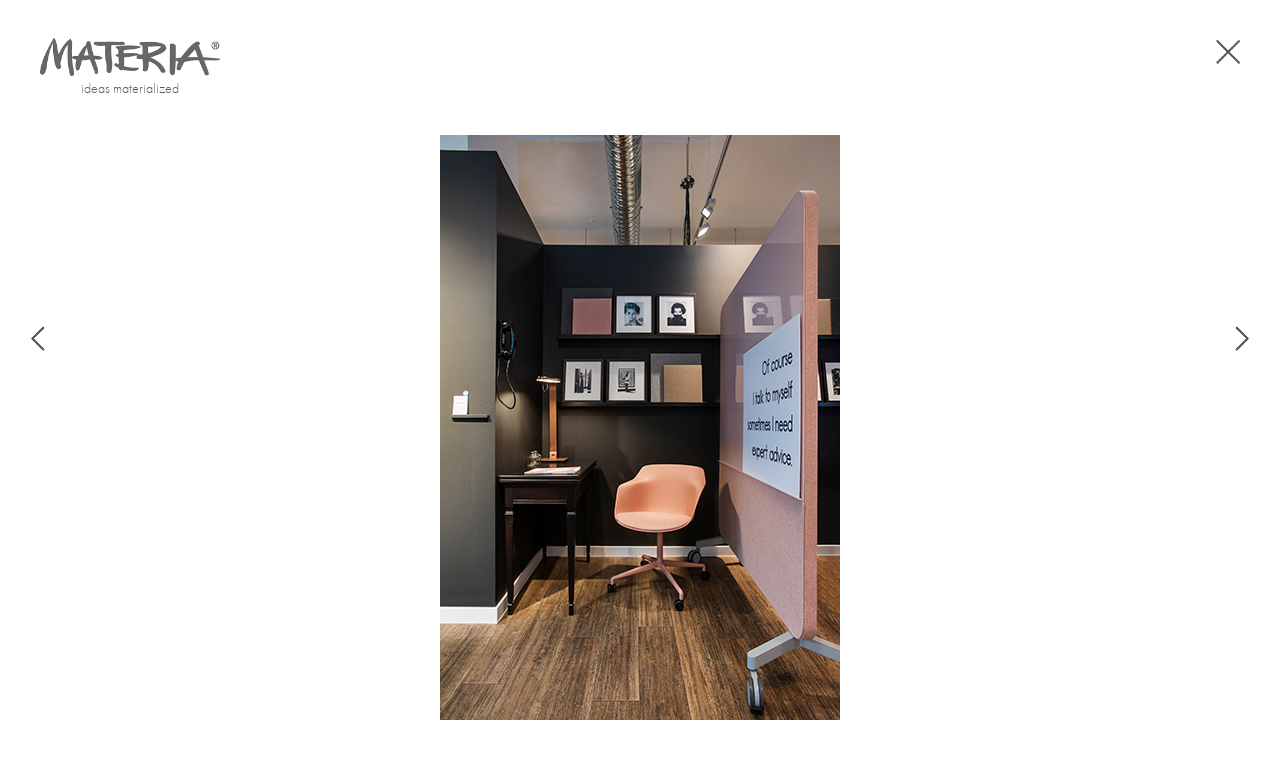

--- FILE ---
content_type: text/html; charset=UTF-8
request_url: https://materia.se/casebild/materia-770/
body_size: 8024
content:
<!DOCTYPE html>
<html lang="sv-SE">

<head>
	<!-- ============================================= -->
	<!-- Skapad av Guldfors Webbyrå http://guldfors.se -->
	<!-- ============================================= -->

	<meta charset="UTF-8">
	<meta name="viewport" content="width=device-width, initial-scale=1, maximum-scale=1">

	<title>Materia 770 | Materia</title>

	<link rel="profile" href="http://gmpg.org/xfn/11">
	<link rel="pingback" href="https://materia.se/xmlrpc.php">

	<link rel="shortcut icon" href="https://materia.se/wp-content/themes/materia/img/favicon.ico" type="image/x-icon">
	<link rel="icon" href="https://materia.se/wp-content/themes/materia/img/favicon.ico" type="image/x-icon">
	<link rel="apple-touch-icon" href="https://materia.se/wp-content/themes/materia/img/apple-icon-touch.png">

	<!--[if lt IE 9]>
  <script src="http://html5shim.googlecode.com/svn/trunk/html5.js"></script>
  <![endif]-->

	<script src="https://use.typekit.net/zks1zje.js"></script>
	<script>try{Typekit.load({ async: true });}catch(e){}</script>

	
	<meta name='robots' content='max-image-preview:large' />
	<style>img:is([sizes="auto" i], [sizes^="auto," i]) { contain-intrinsic-size: 3000px 1500px }</style>
	<link rel="alternate" hreflang="sv-se" href="https://materia.se/casebild/materia-770/" />
<link rel="alternate" hreflang="en-us" href="https://materia.se/en/casebild/materia-770/" />
<link rel="alternate" hreflang="fr-fr" href="https://materia.se/fr/casebild/materia-770/" />
<link rel="alternate" hreflang="de-de" href="https://materia.se/de/casebild/materia-770/" />
<link rel="alternate" hreflang="x-default" href="https://materia.se/casebild/materia-770/" />
<link rel="alternate" type="application/rss+xml" title="Materia &raquo; Webbflöde" href="https://materia.se/feed/" />
<link rel="alternate" type="application/rss+xml" title="Materia &raquo; Kommentarsflöde" href="https://materia.se/comments/feed/" />
<link rel='stylesheet' id='wp-block-library-css' href='https://materia.se/wp-includes/css/dist/block-library/style.min.css' type='text/css' media='all' />
<style id='classic-theme-styles-inline-css' type='text/css'>
/*! This file is auto-generated */
.wp-block-button__link{color:#fff;background-color:#32373c;border-radius:9999px;box-shadow:none;text-decoration:none;padding:calc(.667em + 2px) calc(1.333em + 2px);font-size:1.125em}.wp-block-file__button{background:#32373c;color:#fff;text-decoration:none}
</style>
<style id='pdfemb-pdf-embedder-viewer-style-inline-css' type='text/css'>
.wp-block-pdfemb-pdf-embedder-viewer{max-width:none}

</style>
<style id='global-styles-inline-css' type='text/css'>
:root{--wp--preset--aspect-ratio--square: 1;--wp--preset--aspect-ratio--4-3: 4/3;--wp--preset--aspect-ratio--3-4: 3/4;--wp--preset--aspect-ratio--3-2: 3/2;--wp--preset--aspect-ratio--2-3: 2/3;--wp--preset--aspect-ratio--16-9: 16/9;--wp--preset--aspect-ratio--9-16: 9/16;--wp--preset--color--black: #000000;--wp--preset--color--cyan-bluish-gray: #abb8c3;--wp--preset--color--white: #ffffff;--wp--preset--color--pale-pink: #f78da7;--wp--preset--color--vivid-red: #cf2e2e;--wp--preset--color--luminous-vivid-orange: #ff6900;--wp--preset--color--luminous-vivid-amber: #fcb900;--wp--preset--color--light-green-cyan: #7bdcb5;--wp--preset--color--vivid-green-cyan: #00d084;--wp--preset--color--pale-cyan-blue: #8ed1fc;--wp--preset--color--vivid-cyan-blue: #0693e3;--wp--preset--color--vivid-purple: #9b51e0;--wp--preset--gradient--vivid-cyan-blue-to-vivid-purple: linear-gradient(135deg,rgba(6,147,227,1) 0%,rgb(155,81,224) 100%);--wp--preset--gradient--light-green-cyan-to-vivid-green-cyan: linear-gradient(135deg,rgb(122,220,180) 0%,rgb(0,208,130) 100%);--wp--preset--gradient--luminous-vivid-amber-to-luminous-vivid-orange: linear-gradient(135deg,rgba(252,185,0,1) 0%,rgba(255,105,0,1) 100%);--wp--preset--gradient--luminous-vivid-orange-to-vivid-red: linear-gradient(135deg,rgba(255,105,0,1) 0%,rgb(207,46,46) 100%);--wp--preset--gradient--very-light-gray-to-cyan-bluish-gray: linear-gradient(135deg,rgb(238,238,238) 0%,rgb(169,184,195) 100%);--wp--preset--gradient--cool-to-warm-spectrum: linear-gradient(135deg,rgb(74,234,220) 0%,rgb(151,120,209) 20%,rgb(207,42,186) 40%,rgb(238,44,130) 60%,rgb(251,105,98) 80%,rgb(254,248,76) 100%);--wp--preset--gradient--blush-light-purple: linear-gradient(135deg,rgb(255,206,236) 0%,rgb(152,150,240) 100%);--wp--preset--gradient--blush-bordeaux: linear-gradient(135deg,rgb(254,205,165) 0%,rgb(254,45,45) 50%,rgb(107,0,62) 100%);--wp--preset--gradient--luminous-dusk: linear-gradient(135deg,rgb(255,203,112) 0%,rgb(199,81,192) 50%,rgb(65,88,208) 100%);--wp--preset--gradient--pale-ocean: linear-gradient(135deg,rgb(255,245,203) 0%,rgb(182,227,212) 50%,rgb(51,167,181) 100%);--wp--preset--gradient--electric-grass: linear-gradient(135deg,rgb(202,248,128) 0%,rgb(113,206,126) 100%);--wp--preset--gradient--midnight: linear-gradient(135deg,rgb(2,3,129) 0%,rgb(40,116,252) 100%);--wp--preset--font-size--small: 13px;--wp--preset--font-size--medium: 20px;--wp--preset--font-size--large: 36px;--wp--preset--font-size--x-large: 42px;--wp--preset--spacing--20: 0.44rem;--wp--preset--spacing--30: 0.67rem;--wp--preset--spacing--40: 1rem;--wp--preset--spacing--50: 1.5rem;--wp--preset--spacing--60: 2.25rem;--wp--preset--spacing--70: 3.38rem;--wp--preset--spacing--80: 5.06rem;--wp--preset--shadow--natural: 6px 6px 9px rgba(0, 0, 0, 0.2);--wp--preset--shadow--deep: 12px 12px 50px rgba(0, 0, 0, 0.4);--wp--preset--shadow--sharp: 6px 6px 0px rgba(0, 0, 0, 0.2);--wp--preset--shadow--outlined: 6px 6px 0px -3px rgba(255, 255, 255, 1), 6px 6px rgba(0, 0, 0, 1);--wp--preset--shadow--crisp: 6px 6px 0px rgba(0, 0, 0, 1);}:where(.is-layout-flex){gap: 0.5em;}:where(.is-layout-grid){gap: 0.5em;}body .is-layout-flex{display: flex;}.is-layout-flex{flex-wrap: wrap;align-items: center;}.is-layout-flex > :is(*, div){margin: 0;}body .is-layout-grid{display: grid;}.is-layout-grid > :is(*, div){margin: 0;}:where(.wp-block-columns.is-layout-flex){gap: 2em;}:where(.wp-block-columns.is-layout-grid){gap: 2em;}:where(.wp-block-post-template.is-layout-flex){gap: 1.25em;}:where(.wp-block-post-template.is-layout-grid){gap: 1.25em;}.has-black-color{color: var(--wp--preset--color--black) !important;}.has-cyan-bluish-gray-color{color: var(--wp--preset--color--cyan-bluish-gray) !important;}.has-white-color{color: var(--wp--preset--color--white) !important;}.has-pale-pink-color{color: var(--wp--preset--color--pale-pink) !important;}.has-vivid-red-color{color: var(--wp--preset--color--vivid-red) !important;}.has-luminous-vivid-orange-color{color: var(--wp--preset--color--luminous-vivid-orange) !important;}.has-luminous-vivid-amber-color{color: var(--wp--preset--color--luminous-vivid-amber) !important;}.has-light-green-cyan-color{color: var(--wp--preset--color--light-green-cyan) !important;}.has-vivid-green-cyan-color{color: var(--wp--preset--color--vivid-green-cyan) !important;}.has-pale-cyan-blue-color{color: var(--wp--preset--color--pale-cyan-blue) !important;}.has-vivid-cyan-blue-color{color: var(--wp--preset--color--vivid-cyan-blue) !important;}.has-vivid-purple-color{color: var(--wp--preset--color--vivid-purple) !important;}.has-black-background-color{background-color: var(--wp--preset--color--black) !important;}.has-cyan-bluish-gray-background-color{background-color: var(--wp--preset--color--cyan-bluish-gray) !important;}.has-white-background-color{background-color: var(--wp--preset--color--white) !important;}.has-pale-pink-background-color{background-color: var(--wp--preset--color--pale-pink) !important;}.has-vivid-red-background-color{background-color: var(--wp--preset--color--vivid-red) !important;}.has-luminous-vivid-orange-background-color{background-color: var(--wp--preset--color--luminous-vivid-orange) !important;}.has-luminous-vivid-amber-background-color{background-color: var(--wp--preset--color--luminous-vivid-amber) !important;}.has-light-green-cyan-background-color{background-color: var(--wp--preset--color--light-green-cyan) !important;}.has-vivid-green-cyan-background-color{background-color: var(--wp--preset--color--vivid-green-cyan) !important;}.has-pale-cyan-blue-background-color{background-color: var(--wp--preset--color--pale-cyan-blue) !important;}.has-vivid-cyan-blue-background-color{background-color: var(--wp--preset--color--vivid-cyan-blue) !important;}.has-vivid-purple-background-color{background-color: var(--wp--preset--color--vivid-purple) !important;}.has-black-border-color{border-color: var(--wp--preset--color--black) !important;}.has-cyan-bluish-gray-border-color{border-color: var(--wp--preset--color--cyan-bluish-gray) !important;}.has-white-border-color{border-color: var(--wp--preset--color--white) !important;}.has-pale-pink-border-color{border-color: var(--wp--preset--color--pale-pink) !important;}.has-vivid-red-border-color{border-color: var(--wp--preset--color--vivid-red) !important;}.has-luminous-vivid-orange-border-color{border-color: var(--wp--preset--color--luminous-vivid-orange) !important;}.has-luminous-vivid-amber-border-color{border-color: var(--wp--preset--color--luminous-vivid-amber) !important;}.has-light-green-cyan-border-color{border-color: var(--wp--preset--color--light-green-cyan) !important;}.has-vivid-green-cyan-border-color{border-color: var(--wp--preset--color--vivid-green-cyan) !important;}.has-pale-cyan-blue-border-color{border-color: var(--wp--preset--color--pale-cyan-blue) !important;}.has-vivid-cyan-blue-border-color{border-color: var(--wp--preset--color--vivid-cyan-blue) !important;}.has-vivid-purple-border-color{border-color: var(--wp--preset--color--vivid-purple) !important;}.has-vivid-cyan-blue-to-vivid-purple-gradient-background{background: var(--wp--preset--gradient--vivid-cyan-blue-to-vivid-purple) !important;}.has-light-green-cyan-to-vivid-green-cyan-gradient-background{background: var(--wp--preset--gradient--light-green-cyan-to-vivid-green-cyan) !important;}.has-luminous-vivid-amber-to-luminous-vivid-orange-gradient-background{background: var(--wp--preset--gradient--luminous-vivid-amber-to-luminous-vivid-orange) !important;}.has-luminous-vivid-orange-to-vivid-red-gradient-background{background: var(--wp--preset--gradient--luminous-vivid-orange-to-vivid-red) !important;}.has-very-light-gray-to-cyan-bluish-gray-gradient-background{background: var(--wp--preset--gradient--very-light-gray-to-cyan-bluish-gray) !important;}.has-cool-to-warm-spectrum-gradient-background{background: var(--wp--preset--gradient--cool-to-warm-spectrum) !important;}.has-blush-light-purple-gradient-background{background: var(--wp--preset--gradient--blush-light-purple) !important;}.has-blush-bordeaux-gradient-background{background: var(--wp--preset--gradient--blush-bordeaux) !important;}.has-luminous-dusk-gradient-background{background: var(--wp--preset--gradient--luminous-dusk) !important;}.has-pale-ocean-gradient-background{background: var(--wp--preset--gradient--pale-ocean) !important;}.has-electric-grass-gradient-background{background: var(--wp--preset--gradient--electric-grass) !important;}.has-midnight-gradient-background{background: var(--wp--preset--gradient--midnight) !important;}.has-small-font-size{font-size: var(--wp--preset--font-size--small) !important;}.has-medium-font-size{font-size: var(--wp--preset--font-size--medium) !important;}.has-large-font-size{font-size: var(--wp--preset--font-size--large) !important;}.has-x-large-font-size{font-size: var(--wp--preset--font-size--x-large) !important;}
:where(.wp-block-post-template.is-layout-flex){gap: 1.25em;}:where(.wp-block-post-template.is-layout-grid){gap: 1.25em;}
:where(.wp-block-columns.is-layout-flex){gap: 2em;}:where(.wp-block-columns.is-layout-grid){gap: 2em;}
:root :where(.wp-block-pullquote){font-size: 1.5em;line-height: 1.6;}
</style>
<link rel='stylesheet' id='wpml-legacy-dropdown-0-css' href='https://materia.se/wp-content/plugins/sitepress-multilingual-cms/templates/language-switchers/legacy-dropdown/style.min.css' type='text/css' media='all' />
<style id='wpml-legacy-dropdown-0-inline-css' type='text/css'>
.wpml-ls-statics-shortcode_actions, .wpml-ls-statics-shortcode_actions .wpml-ls-sub-menu, .wpml-ls-statics-shortcode_actions a {border-color:#cdcdcd;}.wpml-ls-statics-shortcode_actions a, .wpml-ls-statics-shortcode_actions .wpml-ls-sub-menu a, .wpml-ls-statics-shortcode_actions .wpml-ls-sub-menu a:link, .wpml-ls-statics-shortcode_actions li:not(.wpml-ls-current-language) .wpml-ls-link, .wpml-ls-statics-shortcode_actions li:not(.wpml-ls-current-language) .wpml-ls-link:link {color:#444444;background-color:#ffffff;}.wpml-ls-statics-shortcode_actions a, .wpml-ls-statics-shortcode_actions .wpml-ls-sub-menu a:hover,.wpml-ls-statics-shortcode_actions .wpml-ls-sub-menu a:focus, .wpml-ls-statics-shortcode_actions .wpml-ls-sub-menu a:link:hover, .wpml-ls-statics-shortcode_actions .wpml-ls-sub-menu a:link:focus {color:#000000;background-color:#eeeeee;}.wpml-ls-statics-shortcode_actions .wpml-ls-current-language > a {color:#444444;background-color:#ffffff;}.wpml-ls-statics-shortcode_actions .wpml-ls-current-language:hover>a, .wpml-ls-statics-shortcode_actions .wpml-ls-current-language>a:focus {color:#000000;background-color:#eeeeee;}
</style>
<link rel='stylesheet' id='cms-navigation-style-base-css' href='https://materia.se/wp-content/plugins/wpml-cms-nav/res/css/cms-navigation-base.css' type='text/css' media='screen' />
<link rel='stylesheet' id='cms-navigation-style-css' href='https://materia.se/wp-content/plugins/wpml-cms-nav/res/css/cms-navigation.css' type='text/css' media='screen' />
<link rel='stylesheet' id='normalize-css' href='https://materia.se/wp-content/themes/materia/css/normalize.css' type='text/css' media='all' />
<link rel='stylesheet' id='foundation-css' href='https://materia.se/wp-content/themes/materia/css/foundation.css' type='text/css' media='all' />
<link rel='stylesheet' id='font-awesome-css' href='https://materia.se/wp-content/themes/materia/css/font-awesome.min.css' type='text/css' media='all' />
<link rel='stylesheet' id='flexslider-css' href='https://materia.se/wp-content/themes/materia/css/flexslider.css' type='text/css' media='all' />
<link rel='stylesheet' id='popup-css' href='https://materia.se/wp-content/themes/materia/css/magnific-popup.css' type='text/css' media='all' />
<link rel='stylesheet' id='tooltip-css' href='https://materia.se/wp-content/themes/materia/css/tooltipster.css' type='text/css' media='all' />
<link rel='stylesheet' id='materia-style-css' href='https://materia.se/wp-content/themes/materia/style.css' type='text/css' media='all' />
<link rel='stylesheet' id='materia-custom-css' href='https://materia.se/wp-content/themes/materia/style-custom.css' type='text/css' media='all' />
<script type="text/javascript" src="https://materia.se/wp-content/plugins/sitepress-multilingual-cms/templates/language-switchers/legacy-dropdown/script.min.js" id="wpml-legacy-dropdown-0-js"></script>
<script type="text/javascript" src="https://ajax.googleapis.com/ajax/libs/jquery/2.1.0/jquery.min.js" id="jquery-js"></script>
<script type="text/javascript" src="//cdnjs.cloudflare.com/ajax/libs/modernizr/2.7.1/modernizr.min.js" id="modernizr-js"></script>
<script type="text/javascript" src="//cdnjs.cloudflare.com/ajax/libs/respond.js/1.4.2/respond.js" id="respond-js"></script>
<script type="text/javascript" src="https://materia.se/wp-content/themes/materia/js/jquery.imagesLoaded.min.js" id="imagesLoaded-js"></script>
<script type="text/javascript" src="https://materia.se/wp-content/themes/materia/js/jquery.flexslider.min.js" id="flexslider-js"></script>
<script type="text/javascript" src="https://materia.se/wp-content/themes/materia/js/jquery.magnific-popup.custom.js" id="popup-js"></script>
<script type="text/javascript" src="https://materia.se/wp-content/themes/materia/js/jquery.selectbox-0.2.min.js" id="selectbox-js"></script>
<script type="text/javascript" src="https://materia.se/wp-content/themes/materia/js/jquery.matchHeight-min.js" id="equal-js"></script>
<script type="text/javascript" src="https://materia.se/wp-content/themes/materia/js/jquery.meanmenu.min.js" id="menu-js"></script>
<script type="text/javascript" src="https://materia.se/wp-content/themes/materia/js/jquery.tooltipster.min.js" id="tooltip-js"></script>
<link rel="https://api.w.org/" href="https://materia.se/wp-json/" /><link rel="EditURI" type="application/rsd+xml" title="RSD" href="https://materia.se/xmlrpc.php?rsd" />
<meta name="generator" content="WordPress 6.8.3" />
<link rel="canonical" href="https://materia.se/casebild/materia-770/" />
<link rel='shortlink' href='https://materia.se/?p=55205' />
<link rel="alternate" title="oEmbed (JSON)" type="application/json+oembed" href="https://materia.se/wp-json/oembed/1.0/embed?url=https%3A%2F%2Fmateria.se%2Fcasebild%2Fmateria-770%2F" />
<link rel="alternate" title="oEmbed (XML)" type="text/xml+oembed" href="https://materia.se/wp-json/oembed/1.0/embed?url=https%3A%2F%2Fmateria.se%2Fcasebild%2Fmateria-770%2F&#038;format=xml" />
<meta name="generator" content="WPML ver:4.6.13 stt:1,4,3,52;" />

</head>

<body class="wp-singular casebild-template-default single single-casebild postid-55205 wp-theme-materia group-blog">

	<div id="mobile_nav_logo" class="hide-for-large-up hide-for-print">
		<a href="https://materia.se">
			<img src="https://materia.se/wp-content/themes/materia/img/nav-logo.png" alt="Materia">
		</a>
	</div>

	
	<div class="off-canvas-wrapper">
		<!--
  *
  **
  *** OFF-CANVAS TOGGLE - Language selection
  **
  *
  -->
		<div class="languages top-off-canvas hide-for-print">
			<div class="row text-center">
				<div class="small-12">
					<ul class="languages-list">
													<li><a href="https://materia.se/de/casebild/materia-770/">Deutsch</a></li>
													<li><a href="https://materia.se/fr/casebild/materia-770/">Français</a></li>
													<li><a href="https://materia.se/en/casebild/materia-770/">English</a></li>
													<li><a href="https://materia.se/casebild/materia-770/">Svenska</a></li>
											</ul>
				</div><!-- END .small-12 -->
			</div><!-- END .row -->
		</div><!-- END .languages -->


		<!--
  *
  **
  *** OFF-CANVAS TOGGLE - Login selection
  **
  *
  -->
		<div class="logga-in top-off-canvas hide-for-print">
			<div class="row text-center">
				<div class="small-12 columns">
															<form name="loginform" id="loginform" action="https://materia.se/wp-login.php" method="post"><p class="login-username">
				<label for="user_login"></label>
				<input type="text" name="log" id="user_login" autocomplete="username" class="input" value="" size="20" />
			</p><p class="login-password">
				<label for="user_pass"></label>
				<input type="password" name="pwd" id="user_pass" autocomplete="current-password" spellcheck="false" class="input" value="" size="20" />
			</p><p class="login-submit">
				<input type="submit" name="wp-submit" id="wp-submit" class="button button-primary" value="Logga In" />
				<input type="hidden" name="redirect_to" value="https://materia.se/wp-admin/" />
			</p></form>
				</div><!-- END .small-12 -->
			</div><!-- END .row -->
		</div><!-- END .languages -->

		<!--
  *
  **
  *** OFF-CANVAS TOGGLE - Search Input
  **
  *
  -->
		<div class="search top-off-canvas hide-for-print">
			<form role="search" method="get" class="searchform" action="https://materia.se/">
	<input type="text" class="search-field" placeholder="Sök &hellip;" value="" name="s">
</form>
		</div><!-- END .languages -->
	</div>

	<!--
	  *
	  **
	  *** Header
	  **
	  *
	  -->
	<header id="header">

		<div class="toolbar hide-for-print show-for-large-up">
			<ul>
				<li><a href="#" class="logga-in-btn">logga in</a>
				</li>
				<li><a href="#" class="language-btn">language</a></li>
				<li><a href="#" class="search-btn"><i class="fa fa-search"></i></a></li>
			</ul>
		</div><!-- END .toolbar -->

		<!-- BEGIN .row -->
		<div class="row hide-for-print">
			<div class="small-12 columns">

				<nav id="nav" class="top-bar show-for-large-up">
					<ul class="title-area">
						<li class="name">
							<a href="https://materia.se">
								<img src="https://materia.se/wp-content/themes/materia/img/logo-dark.png" alt="Materia"
									class="logo show-for-medium-up">
								<img src="https://materia.se/wp-content/themes/materia/img/footer-logo.png" alt="Materia"
									class="logo show-for-small">
							</a>
							<h2 class="tagline">ideas materialized</h2>
						</li><!-- END .name -->
						<li class="toggle-topbar menu-icon"><a href="#">Meny</a></li>
					</ul><!-- END .title-are -->

					<div id="main-nav">
						<ul id="menu-huvudmeny" class="menu clearfix"><li id="menu-item-8415" class="menu-item menu-item-type-post_type menu-item-object-page menu-item-has-children menu-item-8415"><a href="https://materia.se/om-materia/">Om Materia</a>
<ul class="sub-menu">
	<li id="menu-item-7869" class="menu-item menu-item-type-post_type menu-item-object-page menu-item-7869"><a href="https://materia.se/om-materia/historia/">Historia</a></li>
	<li id="menu-item-12595" class="menu-item menu-item-type-post_type menu-item-object-page menu-item-12595"><a href="https://materia.se/om-materia/logotype/">Logotype</a></li>
	<li id="menu-item-7871" class="menu-item menu-item-type-post_type menu-item-object-page menu-item-7871"><a href="https://materia.se/om-materia/arbeta-pa-materia/">Arbeta på Materia</a></li>
	<li id="menu-item-7872" class="menu-item menu-item-type-post_type menu-item-object-page menu-item-7872"><a href="https://materia.se/om-materia/nyheter/">Nyheter</a></li>
	<li id="menu-item-7873" class="menu-item menu-item-type-post_type menu-item-object-page menu-item-7873"><a href="https://materia.se/om-materia/broschyrer/">Broschyrer</a></li>
	<li id="menu-item-18364" class="menu-item menu-item-type-post_type menu-item-object-page menu-item-18364"><a href="https://materia.se/om-materia/design-moter-material/">Materialbox</a></li>
	<li id="menu-item-37465" class="menu-item menu-item-type-post_type menu-item-object-page menu-item-37465"><a href="https://materia.se/om-materia/colours-by-materia/">CbM</a></li>
	<li id="menu-item-40197" class="menu-item menu-item-type-post_type menu-item-object-page menu-item-40197"><a href="https://materia.se/newcomer/">Newcomer</a></li>
	<li id="menu-item-72432" class="menu-item menu-item-type-post_type menu-item-object-page menu-item-72432"><a href="https://materia.se/om-materia/visselblasning/">Visselblåsning</a></li>
	<li id="menu-item-38142" class="menu-item menu-item-type-post_type menu-item-object-page menu-item-38142"><a href="https://materia.se/integritetspolicy/">Integritetspolicy</a></li>
</ul>
</li>
<li id="menu-item-7870" class="menu-item menu-item-type-post_type menu-item-object-page menu-item-has-children menu-item-7870"><a href="https://materia.se/om-materia/hallbarhet/">Hållbarhet</a>
<ul class="sub-menu">
	<li id="menu-item-69605" class="menu-item menu-item-type-post_type menu-item-object-page menu-item-69605"><a href="https://materia.se/om-materia/hallbarhet/materia-re-loved/">Materia re-loved</a></li>
</ul>
</li>
<li id="menu-item-93" class="menu-products menu-item menu-item-type-post_type menu-item-object-page menu-item-has-children menu-item-93"><a href="https://materia.se/produkter/">Produkter</a>
<ul class="sub-menu">
	<li id="menu-item-7880" class="menu-item menu-item-type-taxonomy menu-item-object-product-category menu-item-7880"><a href="https://materia.se/product-category/barpallar/">Pallar/Barpallar</a></li>
	<li id="menu-item-7879" class="menu-item menu-item-type-taxonomy menu-item-object-product-category menu-item-7879"><a href="https://materia.se/product-category/stolar/">Stolar</a></li>
	<li id="menu-item-33775" class="menu-item menu-item-type-taxonomy menu-item-object-product-category menu-item-33775"><a href="https://materia.se/product-category/bankar/">Bänkar</a></li>
	<li id="menu-item-7878" class="menu-item menu-item-type-taxonomy menu-item-object-product-category menu-item-7878"><a href="https://materia.se/product-category/fatoljer-soffor/">Fåtöljer/Soffor</a></li>
	<li id="menu-item-7877" class="menu-item menu-item-type-taxonomy menu-item-object-product-category menu-item-7877"><a href="https://materia.se/product-category/bord/">Bord/Konferensbord</a></li>
	<li id="menu-item-7876" class="menu-item menu-item-type-taxonomy menu-item-object-product-category menu-item-7876"><a href="https://materia.se/product-category/tidskriftsstall/">Tidskriftsställ</a></li>
	<li id="menu-item-7875" class="menu-item menu-item-type-taxonomy menu-item-object-product-category menu-item-7875"><a href="https://materia.se/product-category/kladforvaring/">Klädförvaring</a></li>
	<li id="menu-item-7874" class="menu-item menu-item-type-taxonomy menu-item-object-product-category menu-item-7874"><a href="https://materia.se/product-category/papperskorgar/">Papperskorgar</a></li>
	<li id="menu-item-10684" class="menu-item menu-item-type-taxonomy menu-item-object-product-category menu-item-10684"><a href="https://materia.se/product-category/ovrigt/">Övrigt</a></li>
	<li id="menu-item-33776" class="menu-item menu-item-type-taxonomy menu-item-object-product-category menu-item-33776"><a href="https://materia.se/product-category/kuddar/">Kuddar</a></li>
</ul>
</li>
<li id="menu-item-97" class="menu-inspiration menu-item menu-item-type-post_type menu-item-object-page menu-item-97"><a href="https://materia.se/referenser/">Inspiration</a></li>
<li id="menu-item-96" class="menu-designers menu-item menu-item-type-post_type menu-item-object-page menu-item-96"><a href="https://materia.se/formgivare/">Formgivare</a></li>
<li id="menu-item-121" class="menu-contact menu-item menu-item-type-post_type menu-item-object-page menu-item-has-children menu-item-121"><a href="https://materia.se/kontakt/">Kontakt</a>
<ul class="sub-menu">
	<li id="menu-item-69089" class="menu-item menu-item-type-post_type menu-item-object-page menu-item-69089"><a href="https://materia.se/kontakt/personal/">Personal</a></li>
	<li id="menu-item-69088" class="menu-item menu-item-type-post_type menu-item-object-page menu-item-69088"><a href="https://materia.se/kontakt/showroom/">Showroom</a></li>
	<li id="menu-item-98" class="menu-dealers menu-item menu-item-type-post_type menu-item-object-page menu-item-98"><a href="https://materia.se/aterforsaljare/">Återförsäljare</a></li>
</ul>
</li>
</ul>					</div>

				</nav><!-- END .top-bar -->
			</div><!-- END .small-12 columns -->
		</div><!-- END .row -->

	</header><!-- END #header -->

	<div class="toolbar hide-for-print hide-for-large-up">
		<ul>
			<li><a href="#" class="logga-in-btn">logga in</a>
			</li>
			<li><a href="#" class="language-btn">language</a></li>
			<li><a href="#" class="search-btn"><i class="fa fa-search"></i></a></li>
		</ul>
	</div><!-- END .toolbar -->

	
	<div class="print-logo show-for-print row">
		<div class="small-12 columns">
			<img src="https://materia.se/wp-content/themes/materia/img/materia_logo_print.png" alt="Materia" width="120">
			<h2 class="tagline">ideas materialized</h2>
		</div>
	</div>

	<!-- BEGIN #main-content -->
	<div id="main-content" class="site-content">		<ul class="casebild-nav">
					<li class="casebild-prev">
				<a href="https://materia.se/casebild/materia-771/?refurl="><img src="https://materia.se/wp-content/themes/materia/img/left.png"></a>
			</li>
							<li class="casebild-next">
				<a href="https://materia.se/casebild/materia-769/?refurl="><img src="https://materia.se/wp-content/themes/materia/img/right.png"></a>
			</li>
			</ul>

	<div class="logo">
		<h1><a href="https://materia.se"><img src="https://materia.se/wp-content/themes/materia/img/logo-dark.png"
					alt="Materia" class="logo-img"></a></h1>
		<h2 class="tagline">ideas materialized</h2>
	</div>

	<div class="case-wrapper">
		<div class="case-img">
			<img width="400" height="600" src="https://materia.se/wp-content/uploads/2021/02/BJP_6379.jpg" class="attachment-full size-full wp-post-image" alt="" decoding="async" fetchpriority="high" srcset="https://materia.se/wp-content/uploads/2021/02/BJP_6379.jpg 400w, https://materia.se/wp-content/uploads/2021/02/BJP_6379-200x300.jpg 200w" sizes="(max-width: 400px) 100vw, 400px" />		</div>
	</div>
	<div class="close-button"><a href=""><img
				src="https://materia.se/wp-content/themes/materia/img/close.png"></a></div>

	<div class="clearfix referens-footer">

		<div class="row">
			<div class="medium-10 columns clearfix">

				<!-- BEGIN .case-meta -->
				<div class="case-meta clearfix">

											<div class="item">
							<h5>Typ av miljö</h5>
							<br>
															<a class="btn-case-meta"
									href="https://materia.se/referenser/?miljo=1065">Utställning</a><br />
													</div>
					
											<div class="item">
							<h5>Produkt</h5>
																						<div class="button-item">
																														<small><a href="https://materia.se/product-category/stolar/">Stolar</a></small><br>
																				<a class="btn-case-meta"
											href="https://materia.se/referenser/?prodid=37079">Pax</a>
										
								</div>
													</div>
					
											<div class="item">
							<h5>Case</h5>
							<br>
															<a class="btn-case-meta"
									href="https://materia.se/referenser/?case=1061">Lumas Art Gallery, Budapest HUN</a><br />
													</div>
									</div><!-- END .case-meta -->

				<script async defer data-pin-hover="true" data-pin-tall="true" data-pin-round="true"
					src="//assets.pinterest.com/js/pinit.js"></script>


			</div>
			<div class="medium-2 columns clearfix">

				<div class="product-links">
					<h5>Gå till produkt</h5>
					<ul>
														<li><a href="https://materia.se/product/pax-2/">Pax</a>
								</li>
												</ul>
				</div>

			</div>
		</div>



	</div><!-- END .clearfix -->

</div><!-- #main-content -->

<div id="scrollup" class="hide-for-print">
	<a href="#" class="scrollToTop"><img src="https://materia.se/wp-content/themes/materia/img/scrollup.png" alt=""></a>
	<!--<a href="#top"><img src="https://materia.se/wp-content/themes/materia/img/scrollup.png" alt=""></a>-->
</div>

<!-- BEGIN #footer -->
<footer id="footer" class="site-footer" role="contentinfo">

	<!-- BEGIN .row -->
	<div class="row">

		<aside id="footer-widgets" class="clearfix">
	<div class="widget small-12 medium-3 columns widget_text">
		<img src="https://materia.se/wp-content/themes/materia/img/footer-logo.png" alt="Materia" class="footer-logo">
		<p>
		Materia AB<br />
Box 340<br />
573 24 Tranås<br />
Sweden<br />
+46 (0)140 - 38 56 00<br />
info@materia.se		</p>
			</div>
	<div id="footer-widgets" class="small-12 medium-3 columns widget">
		<h5 class="widget-title">Om Materia</h5>
		<ul id = "menu-om-materia-sidfot" class = "menu"><li id="menu-item-8416" class="menu-item menu-item-type-post_type menu-item-object-page menu-item-8416"><a href="https://materia.se/om-materia/">Om Materia</a></li>
<li id="menu-item-1208" class="menu-item menu-item-type-post_type menu-item-object-page menu-item-1208"><a href="https://materia.se/om-materia/historia/">Historia</a></li>
<li id="menu-item-1207" class="menu-item menu-item-type-post_type menu-item-object-page menu-item-1207"><a href="https://materia.se/om-materia/hallbarhet/">Hållbarhet</a></li>
<li id="menu-item-1206" class="menu-item menu-item-type-post_type menu-item-object-page menu-item-1206"><a href="https://materia.se/om-materia/arbeta-pa-materia/">Arbeta på Materia</a></li>
<li id="menu-item-12403" class="menu-item menu-item-type-post_type menu-item-object-page menu-item-12403"><a href="https://materia.se/om-materia/nyheter/">Nyheter</a></li>
<li id="menu-item-1205" class="menu-item menu-item-type-post_type menu-item-object-page menu-item-1205"><a href="https://materia.se/om-materia/broschyrer/">Broschyrer</a></li>
</ul>	</div>
		<div class="widget small-12 medium-3 columns">
		<h5 class="widget-title">Produkter</h5>
		<ul>
							 <li>
					 <a href="https://materia.se/product-category/bord/">Bord/Konferensbord</a>
				 </li>
							 <li>
					 <a href="https://materia.se/product-category/bankar/">Bänkar</a>
				 </li>
							 <li>
					 <a href="https://materia.se/product-category/fatoljer-soffor/">Fåtöljer/Soffor</a>
				 </li>
							 <li>
					 <a href="https://materia.se/product-category/kladforvaring/">Klädförvaring</a>
				 </li>
							 <li>
					 <a href="https://materia.se/product-category/kuddar/">Kuddar</a>
				 </li>
							 <li>
					 <a href="https://materia.se/product-category/barpallar/">Pallar/Barpallar</a>
				 </li>
							 <li>
					 <a href="https://materia.se/product-category/papperskorgar/">Papperskorgar</a>
				 </li>
							 <li>
					 <a href="https://materia.se/product-category/stolar/">Stolar</a>
				 </li>
							 <li>
					 <a href="https://materia.se/product-category/tidskriftsstall/">Tidskriftsställ</a>
				 </li>
							 <li>
					 <a href="https://materia.se/product-category/ovrigt/">Övrigt</a>
				 </li>
					</ul>
	</div>
	<div class="widget small-12 medium-3 columns">
		<nav class="footer-nav" id="footer-main-nav">
			<div class="menu-sidfot-container"><ul id="menu-sidfot" class="menu"><li id="menu-item-146" class="menu-item menu-item-type-post_type menu-item-object-page menu-item-146"><a href="https://materia.se/referenser/">Inspiration</a></li>
<li id="menu-item-147" class="menu-item menu-item-type-post_type menu-item-object-page menu-item-147"><a href="https://materia.se/formgivare/">Formgivare</a></li>
<li id="menu-item-145" class="menu-item menu-item-type-post_type menu-item-object-page menu-item-145"><a href="https://materia.se/aterforsaljare/">Återförsäljare</a></li>
<li id="menu-item-144" class="menu-item menu-item-type-post_type menu-item-object-page menu-item-144"><a href="https://materia.se/kontakt/">Kontakt</a></li>
<li id="menu-item-51862" class="menu-item menu-item-type-custom menu-item-object-custom menu-item-51862"><a href="http://eepurl.com/g0EeBb">Prenumerera på nyhetsbrevet</a></li>
</ul></div>		</nav>
	</div>
</aside>
<div id="fb-root"></div>
<script>(function(d, s, id) {
  var js, fjs = d.getElementsByTagName(s)[0];
  if (d.getElementById(id)) return;
  js = d.createElement(s); js.id = id;
  js.src = "//connect.facebook.net/en_US/sdk.js#xfbml=1&version=v2.0";
  fjs.parentNode.insertBefore(js, fjs);
}(document, 'script', 'facebook-jssdk'));</script>
	</div><!-- END .row -->

	
		<div class="row">
			<div class="columns center small-12 materia-social-links">

				
					<h3 class="frontpage-title">Möt oss</h3>

				
															<a href="https://www.facebook.com/materiaab/" target="_blank">
							<i class="fa fa-facebook-square"></i>
						</a>
																				<a href="https://www.instagram.com/materia_ab/" target="_blank">
							<i class="fa fa-instagram"></i>
						</a>
																				<a href="https://se.pinterest.com/materiaab/" target="_blank">
							<i class="fa fa-pinterest"></i>
						</a>
																				<a href="https://www.youtube.com/channel/UC4XYX1N-vs7rTON_Y6XsY2Q/feed" target="_blank">
							<i class="fa fa-youtube"></i>
						</a>
																				<a href="https://www.linkedin.com/company/materia-ab" target="_blank">
							<i class="fa fa-linkedin-square"></i>
						</a>
												</div>
		</div>

	
</footer><!-- #footer -->

<script type="speculationrules">
{"prefetch":[{"source":"document","where":{"and":[{"href_matches":"\/*"},{"not":{"href_matches":["\/wp-*.php","\/wp-admin\/*","\/wp-content\/uploads\/*","\/wp-content\/*","\/wp-content\/plugins\/*","\/wp-content\/themes\/materia\/*","\/*\\?(.+)"]}},{"not":{"selector_matches":"a[rel~=\"nofollow\"]"}},{"not":{"selector_matches":".no-prefetch, .no-prefetch a"}}]},"eagerness":"conservative"}]}
</script>
<script type="text/javascript" src="https://materia.se/wp-content/themes/materia/js/navigation.js" id="materia-navigation-js"></script>
<script type="text/javascript" src="https://materia.se/wp-content/themes/materia/js/skip-link-focus-fix.js" id="materia-skip-link-focus-fix-js"></script>
<script type="text/javascript" src="https://materia.se/wp-content/themes/materia/js/foundation.min.js" id="materia-foundation-js"></script>
<script type="text/javascript" src="https://materia.se/wp-content/themes/materia/js/custom.js" id="materia-custom-js"></script>

<script>
	jQuery(document).foundation();
</script>

<!-- Tracking code for www.materia.se -->
<script type="text/javascript">var psSite = "67ab11dc34"; var peJsHost = (("https:" == document.location.protocol) ? "https://" : "http://");
	document.write(unescape("%3Cscript src='" + peJsHost + "tr.prospecteye.com/track.js' type='text/javascript'%3E%3C/script%3E"));
</script>
<noscript><img src="http://tr.prospecteye.com/?id=67ab11dc34" style="border:0;display:none;"></noscript>
<!-- End Tracking code -->

<script>
	(function (i, s, o, g, r, a, m) {
		i['GoogleAnalyticsObject'] = r; i[r] = i[r] || function () {
			(i[r].q = i[r].q || []).push(arguments)
		}, i[r].l = 1 * new Date(); a = s.createElement(o),
			m = s.getElementsByTagName(o)[0]; a.async = 1; a.src = g; m.parentNode.insertBefore(a, m)
	})(window, document, 'script', '//www.google-analytics.com/analytics.js', 'ga');

	ga('create', 'UA-54970143-1', 'auto');
	ga('send', 'pageview');
</script>

<!-- Kundo chat -->
<script>
	window.onload = function () {
		var script = document.createElement('script');
		script.src = "https://static-chat.kundo.se/chat-js/org/1155/widget.js";
		document.body.appendChild(script);

		script.onload = function () {
			(function (w) {
				w.$kundo_chat = w.$kundo_chat || {};
				w.$kundo_chat.org = 1155;
				w.$kundo_chat.custom_texts = {
					START_TEXT: "Materia Chat",
					LOADING_TEXT: "Loading Chat",
				}
			}(window));
		};
	};
</script>
<!-- End Kundo chat -->

<!-- Tracking code for Leadfeeder -->
<script> (function () { window.ldfdr = window.ldfdr || {}; (function (d, s, ss, fs) { fs = d.getElementsByTagName(s)[0]; function ce(src) { var cs = d.createElement(s); cs.src = src; setTimeout(function () { fs.parentNode.insertBefore(cs, fs) }, 1); } ce(ss); })(document, 'script', 'https://sc.lfeeder.com/lftracker_v1_kn9Eq4RmdZl7RlvP.js'); })(); </script>
<!-- End tracking code -->

</body>

</html>

--- FILE ---
content_type: application/javascript
request_url: https://static-chat.kundo.se/static/widget.d59d931c7a57.js
body_size: 160252
content:
/*! For license information please see widget.js.LICENSE.txt */
!function(){var e={7730:function(e,t,n){"use strict";n.r(t),n.d(t,{Breadcrumbs:function(){return zr},BrowserClient:function(){return or},BrowserProfilingIntegration:function(){return Tu},BrowserTracing:function(){return jl},Dedupe:function(){return qr},FunctionToString:function(){return G},GlobalHandlers:function(){return Ir},HttpContext:function(){return Kr},Hub:function(){return ye},InboundFilters:function(){return $},Integrations:function(){return Iu},LinkedErrors:function(){return Hr},ModuleMetadata:function(){return Je},Replay:function(){return Tl},SDK_VERSION:function(){return Qe},Scope:function(){return he},TryCatch:function(){return Ur},WINDOW:function(){return Ln},addBreadcrumb:function(){return it},addGlobalEventProcessor:function(){return de},addIntegration:function(){return vt},addTracingExtensions:function(){return hn},captureEvent:function(){return nt},captureException:function(){return et},captureMessage:function(){return tt},captureUserFeedback:function(){return ai},chromeStackLineParser:function(){return hr},close:function(){return ht},configureScope:function(){return rt},continueTrace:function(){return wn},createTransport:function(){return xn},createUserFeedbackEnvelope:function(){return ir},defaultIntegrations:function(){return ei},defaultRequestInstrumentationOptions:function(){return Pl},defaultStackLineParsers:function(){return Cr},defaultStackParser:function(){return Tr},eventFromException:function(){return Xn},eventFromMessage:function(){return er},exceptionFromError:function(){return Kn},extractTraceparentData:function(){return $t},flush:function(){return pt},forceLoad:function(){return ri},geckoStackLineParser:function(){return _r},getActiveSpan:function(){return bn},getActiveTransaction:function(){return Gt},getCurrentHub:function(){return we},getHubFromCarrier:function(){return Se},init:function(){return ti},instrumentOutgoingRequests:function(){return Fl},lastEventId:function(){return mt},makeBrowserOfflineTransport:function(){return tu},makeFetchTransport:function(){return ar},makeMain:function(){return be},makeMultiplexedTransport:function(){return Mn},makeXHRTransport:function(){return ur},onLoad:function(){return ii},onProfilingStartRouteTransaction:function(){return Eu},opera10StackLineParser:function(){return wr},opera11StackLineParser:function(){return Er},setContext:function(){return ot},setExtra:function(){return at},setExtras:function(){return st},setMeasurement:function(){return Bn},setTag:function(){return ut},setTags:function(){return lt},setUser:function(){return ct},showReportDialog:function(){return ni},spanStatusfromHttpCode:function(){return tn},startInactiveSpan:function(){return vn},startSpan:function(){return _n},startSpanManual:function(){return yn},startTransaction:function(){return ft},trace:function(){return gn},winjsStackLineParser:function(){return vr},withScope:function(){return dt},wrap:function(){return oi}});var r={};n.r(r),n.d(r,{FunctionToString:function(){return G},InboundFilters:function(){return $},LinkedErrors:function(){return re}});var i={};n.r(i),n.d(i,{Breadcrumbs:function(){return zr},Dedupe:function(){return qr},GlobalHandlers:function(){return Ir},HttpContext:function(){return Kr},LinkedErrors:function(){return Hr},TryCatch:function(){return Ur}});const o=Object.prototype.toString;function s(e){switch(o.call(e)){case"[object Error]":case"[object Exception]":case"[object DOMException]":return!0;default:return g(e,Error)}}function a(e,t){return o.call(e)===`[object ${t}]`}function l(e){return a(e,"ErrorEvent")}function u(e){return a(e,"DOMError")}function c(e){return a(e,"String")}function d(e){return null===e||"object"!=typeof e&&"function"!=typeof e}function f(e){return a(e,"Object")}function p(e){return"undefined"!=typeof Event&&g(e,Event)}function h(e){return Boolean(e&&e.then&&"function"==typeof e.then)}function m(e){return"number"==typeof e&&e!=e}function g(e,t){try{return e instanceof t}catch(e){return!1}}function _(e){return!("object"!=typeof e||null===e||!e.__isVue&&!e._isVue)}var y=n(1235);const v=(0,y.Rf)(),b=80;function w(e,t={}){if(!e)return"<unknown>";try{let n=e;const r=5,i=[];let o=0,s=0;const a=" > ",l=a.length;let u;const c=Array.isArray(t)?t:t.keyAttrs,d=!Array.isArray(t)&&t.maxStringLength||b;for(;n&&o++<r&&(u=S(n,c),!("html"===u||o>1&&s+i.length*l+u.length>=d));)i.push(u),s+=u.length,n=n.parentNode;return i.reverse().join(a)}catch(e){return"<unknown>"}}function S(e,t){const n=e,r=[];let i,o,s,a,l;if(!n||!n.tagName)return"";r.push(n.tagName.toLowerCase());const u=t&&t.length?t.filter((e=>n.getAttribute(e))).map((e=>[e,n.getAttribute(e)])):null;if(u&&u.length)u.forEach((e=>{r.push(`[${e[0]}="${e[1]}"]`)}));else if(n.id&&r.push(`#${n.id}`),i=n.className,i&&c(i))for(o=i.split(/\s+/),l=0;l<o.length;l++)r.push(`.${o[l]}`);const d=["aria-label","type","name","title","alt"];for(l=0;l<d.length;l++)s=d[l],a=n.getAttribute(s),a&&r.push(`[${s}="${a}"]`);return r.join("")}const E=["debug","info","warn","error","log","assert","trace"],C={};function T(e){if(!("console"in y.n2))return e();const t=y.n2.console,n={},r=Object.keys(C);r.forEach((e=>{const r=C[e];n[e]=t[e],t[e]=r}));try{return e()}finally{r.forEach((e=>{t[e]=n[e]}))}}const k=function(){let e=!1;const t={enable:()=>{e=!0},disable:()=>{e=!1},isEnabled:()=>e};return"undefined"==typeof __SENTRY_DEBUG__||__SENTRY_DEBUG__?E.forEach((n=>{t[n]=(...t)=>{e&&T((()=>{y.n2.console[n](`Sentry Logger [${n}]:`,...t)}))}})):E.forEach((e=>{t[e]=()=>{}})),t}();function I(e,t=0){return"string"!=typeof e||0===t||e.length<=t?e:`${e.slice(0,t)}...`}function x(e,t){if(!Array.isArray(e))return"";const n=[];for(let t=0;t<e.length;t++){const r=e[t];try{_(r)?n.push("[VueViewModel]"):n.push(String(r))}catch(e){n.push("[value cannot be serialized]")}}return n.join(t)}function A(e,t=[],n=!1){return t.some((t=>function(e,t,n=!1){return!!c(e)&&(a(t,"RegExp")?t.test(e):!!c(t)&&(n?e===t:e.includes(t)))}(e,t,n)))}function R(e,t,n){if(!(t in e))return;const r=e[t],i=n(r);"function"==typeof i&&D(i,r),e[t]=i}function N(e,t,n){try{Object.defineProperty(e,t,{value:n,writable:!0,configurable:!0})}catch(n){("undefined"==typeof __SENTRY_DEBUG__||__SENTRY_DEBUG__)&&k.log(`Failed to add non-enumerable property "${t}" to object`,e)}}function D(e,t){try{const n=t.prototype||{};e.prototype=t.prototype=n,N(e,"__sentry_original__",t)}catch(e){}}function O(e){return e.__sentry_original__}function U(e){if(s(e))return{message:e.message,name:e.name,stack:e.stack,...B(e)};if(p(e)){const t={type:e.type,target:M(e.target),currentTarget:M(e.currentTarget),...B(e)};return"undefined"!=typeof CustomEvent&&g(e,CustomEvent)&&(t.detail=e.detail),t}return e}function M(e){try{return"undefined"!=typeof Element&&g(e,Element)?w(e):Object.prototype.toString.call(e)}catch(e){return"<unknown>"}}function B(e){if("object"==typeof e&&null!==e){const t={};for(const n in e)Object.prototype.hasOwnProperty.call(e,n)&&(t[n]=e[n]);return t}return{}}function L(e){return P(e,new Map)}function P(e,t){if(f(e)){const n=t.get(e);if(void 0!==n)return n;const r={};t.set(e,r);for(const n of Object.keys(e))void 0!==e[n]&&(r[n]=P(e[n],t));return r}if(Array.isArray(e)){const n=t.get(e);if(void 0!==n)return n;const r=[];return t.set(e,r),e.forEach((e=>{r.push(P(e,t))})),r}return e}let F;class G{static __initStatic(){this.id="FunctionToString"}constructor(){this.name=G.id}setupOnce(){F=Function.prototype.toString;try{Function.prototype.toString=function(...e){const t=O(this)||this;return F.apply(t,e)}}catch(e){}}}function z(){const e=y.n2,t=e.crypto||e.msCrypto;let n=()=>16*Math.random();try{if(t&&t.randomUUID)return t.randomUUID().replace(/-/g,"");t&&t.getRandomValues&&(n=()=>t.getRandomValues(new Uint8Array(1))[0])}catch(e){}return([1e7]+1e3+4e3+8e3+1e11).replace(/[018]/g,(e=>(e^(15&n())>>e/4).toString(16)))}function Y(e){return e.exception&&e.exception.values?e.exception.values[0]:void 0}function W(e){const{message:t,event_id:n}=e;if(t)return t;const r=Y(e);return r?r.type&&r.value?`${r.type}: ${r.value}`:r.type||r.value||n||"<unknown>":n||"<unknown>"}function j(e,t,n){const r=e.exception=e.exception||{},i=r.values=r.values||[],o=i[0]=i[0]||{};o.value||(o.value=t||""),o.type||(o.type=n||"Error")}function V(e,t){const n=Y(e);if(!n)return;const r=n.mechanism;if(n.mechanism={type:"generic",handled:!0,...r,...t},t&&"data"in t){const e={...r&&r.data,...t.data};n.mechanism.data=e}}function Z(e){if(e&&e.__sentry_captured__)return!0;try{N(e,"__sentry_captured__",!0)}catch(e){}return!1}function H(e){return Array.isArray(e)?e:[e]}G.__initStatic();const K=[/^Script error\.?$/,/^Javascript error: Script error\.? on line 0$/],q=[/^.*\/healthcheck$/,/^.*\/healthy$/,/^.*\/live$/,/^.*\/ready$/,/^.*\/heartbeat$/,/^.*\/health$/,/^.*\/healthz$/];class ${static __initStatic(){this.id="InboundFilters"}constructor(e={}){this.name=$.id,this._options=e}setupOnce(e,t){}processEvent(e,t,n){const r=n.getOptions(),i=function(e={},t={}){return{allowUrls:[...e.allowUrls||[],...t.allowUrls||[]],denyUrls:[...e.denyUrls||[],...t.denyUrls||[]],ignoreErrors:[...e.ignoreErrors||[],...t.ignoreErrors||[],...e.disableErrorDefaults?[]:K],ignoreTransactions:[...e.ignoreTransactions||[],...t.ignoreTransactions||[],...e.disableTransactionDefaults?[]:q],ignoreInternal:void 0===e.ignoreInternal||e.ignoreInternal}}(this._options,r);return function(e,t){return t.ignoreInternal&&function(e){try{return"SentryError"===e.exception.values[0].type}catch(e){}return!1}(e)?(("undefined"==typeof __SENTRY_DEBUG__||__SENTRY_DEBUG__)&&k.warn(`Event dropped due to being internal Sentry Error.\nEvent: ${W(e)}`),!0):function(e,t){return!(e.type||!t||!t.length)&&function(e){const t=[];let n;e.message&&t.push(e.message);try{n=e.exception.values[e.exception.values.length-1]}catch(e){}return n&&n.value&&(t.push(n.value),n.type&&t.push(`${n.type}: ${n.value}`)),"undefined"!=typeof __SENTRY_DEBUG__&&!__SENTRY_DEBUG__||0!==t.length||k.error(`Could not extract message for event ${W(e)}`),t}(e).some((e=>A(e,t)))}(e,t.ignoreErrors)?(("undefined"==typeof __SENTRY_DEBUG__||__SENTRY_DEBUG__)&&k.warn(`Event dropped due to being matched by \`ignoreErrors\` option.\nEvent: ${W(e)}`),!0):function(e,t){if("transaction"!==e.type||!t||!t.length)return!1;const n=e.transaction;return!!n&&A(n,t)}(e,t.ignoreTransactions)?(("undefined"==typeof __SENTRY_DEBUG__||__SENTRY_DEBUG__)&&k.warn(`Event dropped due to being matched by \`ignoreTransactions\` option.\nEvent: ${W(e)}`),!0):function(e,t){if(!t||!t.length)return!1;const n=J(e);return!!n&&A(n,t)}(e,t.denyUrls)?(("undefined"==typeof __SENTRY_DEBUG__||__SENTRY_DEBUG__)&&k.warn(`Event dropped due to being matched by \`denyUrls\` option.\nEvent: ${W(e)}.\nUrl: ${J(e)}`),!0):!function(e,t){if(!t||!t.length)return!0;const n=J(e);return!n||A(n,t)}(e,t.allowUrls)&&(("undefined"==typeof __SENTRY_DEBUG__||__SENTRY_DEBUG__)&&k.warn(`Event dropped due to not being matched by \`allowUrls\` option.\nEvent: ${W(e)}.\nUrl: ${J(e)}`),!0)}(e,i)?null:e}}function J(e){try{let t;try{t=e.exception.values[0].stacktrace.frames}catch(e){}return t?function(e=[]){for(let t=e.length-1;t>=0;t--){const n=e[t];if(n&&"<anonymous>"!==n.filename&&"[native code]"!==n.filename)return n.filename||null}return null}(t):null}catch(t){return("undefined"==typeof __SENTRY_DEBUG__||__SENTRY_DEBUG__)&&k.error(`Cannot extract url for event ${W(e)}`),null}}function Q(e,t,n=250,r,i,o,s){if(!(o.exception&&o.exception.values&&s&&g(s.originalException,Error)))return;const a=o.exception.values.length>0?o.exception.values[o.exception.values.length-1]:void 0;var l,u;a&&(o.exception.values=(l=X(e,t,i,s.originalException,r,o.exception.values,a,0),u=n,l.map((e=>(e.value&&(e.value=I(e.value,u)),e)))))}function X(e,t,n,r,i,o,s,a){if(o.length>=n+1)return o;let l=[...o];if(g(r[i],Error)){ee(s,a);const o=e(t,r[i]),u=l.length;te(o,i,u,a),l=X(e,t,n,r[i],i,[o,...l],o,u)}return Array.isArray(r.errors)&&r.errors.forEach(((r,o)=>{if(g(r,Error)){ee(s,a);const u=e(t,r),c=l.length;te(u,`errors[${o}]`,c,a),l=X(e,t,n,r,i,[u,...l],u,c)}})),l}function ee(e,t){e.mechanism=e.mechanism||{type:"generic",handled:!0},e.mechanism={...e.mechanism,is_exception_group:!0,exception_id:t}}function te(e,t,n,r){e.mechanism=e.mechanism||{type:"generic",handled:!0},e.mechanism={...e.mechanism,type:"chained",source:t,exception_id:n,parent_id:r}}function ne(e,t){const n={type:t.name||t.constructor.name,value:t.message},r=function(e,t){return e(t.stack||"",1)}(e,t);return r.length&&(n.stacktrace={frames:r}),n}$.__initStatic();class re{static __initStatic(){this.id="LinkedErrors"}constructor(e={}){this._key=e.key||"cause",this._limit=e.limit||5,this.name=re.id}setupOnce(){}preprocessEvent(e,t,n){const r=n.getOptions();Q(ne,r.stackParser,r.maxValueLength,this._key,this._limit,e,t)}}re.__initStatic();var ie=n(1170);const oe="production";var se;function ae(e){return new ue((t=>{t(e)}))}function le(e){return new ue(((t,n)=>{n(e)}))}!function(e){e[e.PENDING=0]="PENDING",e[e.RESOLVED=1]="RESOLVED",e[e.REJECTED=2]="REJECTED"}(se||(se={}));class ue{constructor(e){ue.prototype.__init.call(this),ue.prototype.__init2.call(this),ue.prototype.__init3.call(this),ue.prototype.__init4.call(this),this._state=se.PENDING,this._handlers=[];try{e(this._resolve,this._reject)}catch(e){this._reject(e)}}then(e,t){return new ue(((n,r)=>{this._handlers.push([!1,t=>{if(e)try{n(e(t))}catch(e){r(e)}else n(t)},e=>{if(t)try{n(t(e))}catch(e){r(e)}else r(e)}]),this._executeHandlers()}))}catch(e){return this.then((e=>e),e)}finally(e){return new ue(((t,n)=>{let r,i;return this.then((t=>{i=!1,r=t,e&&e()}),(t=>{i=!0,r=t,e&&e()})).then((()=>{i?n(r):t(r)}))}))}__init(){this._resolve=e=>{this._setResult(se.RESOLVED,e)}}__init2(){this._reject=e=>{this._setResult(se.REJECTED,e)}}__init3(){this._setResult=(e,t)=>{this._state===se.PENDING&&(h(t)?t.then(this._resolve,this._reject):(this._state=e,this._value=t,this._executeHandlers()))}}__init4(){this._executeHandlers=()=>{if(this._state===se.PENDING)return;const e=this._handlers.slice();this._handlers=[],e.forEach((e=>{e[0]||(this._state===se.RESOLVED&&e[1](this._value),this._state===se.REJECTED&&e[2](this._value),e[0]=!0)}))}}}function ce(){return(0,y.YO)("globalEventProcessors",(()=>[]))}function de(e){ce().push(e)}function fe(e,t,n,r=0){return new ue(((i,o)=>{const s=e[r];if(null===t||"function"!=typeof s)i(t);else{const a=s({...t},n);("undefined"==typeof __SENTRY_DEBUG__||__SENTRY_DEBUG__)&&s.id&&null===a&&k.log(`Event processor "${s.id}" dropped event`),h(a)?a.then((t=>fe(e,t,n,r+1).then(i))).then(null,o):fe(e,a,n,r+1).then(i).then(null,o)}}))}function pe(e,t={}){if(t.user&&(!e.ipAddress&&t.user.ip_address&&(e.ipAddress=t.user.ip_address),e.did||t.did||(e.did=t.user.id||t.user.email||t.user.username)),e.timestamp=t.timestamp||(0,ie.ph)(),t.abnormal_mechanism&&(e.abnormal_mechanism=t.abnormal_mechanism),t.ignoreDuration&&(e.ignoreDuration=t.ignoreDuration),t.sid&&(e.sid=32===t.sid.length?t.sid:z()),void 0!==t.init&&(e.init=t.init),!e.did&&t.did&&(e.did=`${t.did}`),"number"==typeof t.started&&(e.started=t.started),e.ignoreDuration)e.duration=void 0;else if("number"==typeof t.duration)e.duration=t.duration;else{const t=e.timestamp-e.started;e.duration=t>=0?t:0}t.release&&(e.release=t.release),t.environment&&(e.environment=t.environment),!e.ipAddress&&t.ipAddress&&(e.ipAddress=t.ipAddress),!e.userAgent&&t.userAgent&&(e.userAgent=t.userAgent),"number"==typeof t.errors&&(e.errors=t.errors),t.status&&(e.status=t.status)}class he{constructor(){this._notifyingListeners=!1,this._scopeListeners=[],this._eventProcessors=[],this._breadcrumbs=[],this._attachments=[],this._user={},this._tags={},this._extra={},this._contexts={},this._sdkProcessingMetadata={},this._propagationContext=me()}static clone(e){const t=new he;return e&&(t._breadcrumbs=[...e._breadcrumbs],t._tags={...e._tags},t._extra={...e._extra},t._contexts={...e._contexts},t._user=e._user,t._level=e._level,t._span=e._span,t._session=e._session,t._transactionName=e._transactionName,t._fingerprint=e._fingerprint,t._eventProcessors=[...e._eventProcessors],t._requestSession=e._requestSession,t._attachments=[...e._attachments],t._sdkProcessingMetadata={...e._sdkProcessingMetadata},t._propagationContext={...e._propagationContext}),t}addScopeListener(e){this._scopeListeners.push(e)}addEventProcessor(e){return this._eventProcessors.push(e),this}setUser(e){return this._user=e||{},this._session&&pe(this._session,{user:e}),this._notifyScopeListeners(),this}getUser(){return this._user}getRequestSession(){return this._requestSession}setRequestSession(e){return this._requestSession=e,this}setTags(e){return this._tags={...this._tags,...e},this._notifyScopeListeners(),this}setTag(e,t){return this._tags={...this._tags,[e]:t},this._notifyScopeListeners(),this}setExtras(e){return this._extra={...this._extra,...e},this._notifyScopeListeners(),this}setExtra(e,t){return this._extra={...this._extra,[e]:t},this._notifyScopeListeners(),this}setFingerprint(e){return this._fingerprint=e,this._notifyScopeListeners(),this}setLevel(e){return this._level=e,this._notifyScopeListeners(),this}setTransactionName(e){return this._transactionName=e,this._notifyScopeListeners(),this}setContext(e,t){return null===t?delete this._contexts[e]:this._contexts[e]=t,this._notifyScopeListeners(),this}setSpan(e){return this._span=e,this._notifyScopeListeners(),this}getSpan(){return this._span}getTransaction(){const e=this.getSpan();return e&&e.transaction}setSession(e){return e?this._session=e:delete this._session,this._notifyScopeListeners(),this}getSession(){return this._session}update(e){if(!e)return this;if("function"==typeof e){const t=e(this);return t instanceof he?t:this}return e instanceof he?(this._tags={...this._tags,...e._tags},this._extra={...this._extra,...e._extra},this._contexts={...this._contexts,...e._contexts},e._user&&Object.keys(e._user).length&&(this._user=e._user),e._level&&(this._level=e._level),e._fingerprint&&(this._fingerprint=e._fingerprint),e._requestSession&&(this._requestSession=e._requestSession),e._propagationContext&&(this._propagationContext=e._propagationContext)):f(e)&&(this._tags={...this._tags,...e.tags},this._extra={...this._extra,...e.extra},this._contexts={...this._contexts,...e.contexts},e.user&&(this._user=e.user),e.level&&(this._level=e.level),e.fingerprint&&(this._fingerprint=e.fingerprint),e.requestSession&&(this._requestSession=e.requestSession),e.propagationContext&&(this._propagationContext=e.propagationContext)),this}clear(){return this._breadcrumbs=[],this._tags={},this._extra={},this._user={},this._contexts={},this._level=void 0,this._transactionName=void 0,this._fingerprint=void 0,this._requestSession=void 0,this._span=void 0,this._session=void 0,this._notifyScopeListeners(),this._attachments=[],this._propagationContext=me(),this}addBreadcrumb(e,t){const n="number"==typeof t?t:100;if(n<=0)return this;const r={timestamp:(0,ie.yW)(),...e},i=this._breadcrumbs;return i.push(r),this._breadcrumbs=i.length>n?i.slice(-n):i,this._notifyScopeListeners(),this}getLastBreadcrumb(){return this._breadcrumbs[this._breadcrumbs.length-1]}clearBreadcrumbs(){return this._breadcrumbs=[],this._notifyScopeListeners(),this}addAttachment(e){return this._attachments.push(e),this}getAttachments(){return this._attachments}clearAttachments(){return this._attachments=[],this}applyToEvent(e,t={},n){if(this._extra&&Object.keys(this._extra).length&&(e.extra={...this._extra,...e.extra}),this._tags&&Object.keys(this._tags).length&&(e.tags={...this._tags,...e.tags}),this._user&&Object.keys(this._user).length&&(e.user={...this._user,...e.user}),this._contexts&&Object.keys(this._contexts).length&&(e.contexts={...this._contexts,...e.contexts}),this._level&&(e.level=this._level),this._transactionName&&(e.transaction=this._transactionName),this._span){e.contexts={trace:this._span.getTraceContext(),...e.contexts};const t=this._span.transaction;if(t){e.sdkProcessingMetadata={dynamicSamplingContext:t.getDynamicSamplingContext(),...e.sdkProcessingMetadata};const n=t.name;n&&(e.tags={transaction:n,...e.tags})}}this._applyFingerprint(e);const r=this._getBreadcrumbs(),i=[...e.breadcrumbs||[],...r];return e.breadcrumbs=i.length>0?i:void 0,e.sdkProcessingMetadata={...e.sdkProcessingMetadata,...this._sdkProcessingMetadata,propagationContext:this._propagationContext},fe([...n||[],...ce(),...this._eventProcessors],e,t)}setSDKProcessingMetadata(e){return this._sdkProcessingMetadata={...this._sdkProcessingMetadata,...e},this}setPropagationContext(e){return this._propagationContext=e,this}getPropagationContext(){return this._propagationContext}_getBreadcrumbs(){return this._breadcrumbs}_notifyScopeListeners(){this._notifyingListeners||(this._notifyingListeners=!0,this._scopeListeners.forEach((e=>{e(this)})),this._notifyingListeners=!1)}_applyFingerprint(e){e.fingerprint=e.fingerprint?H(e.fingerprint):[],this._fingerprint&&(e.fingerprint=e.fingerprint.concat(this._fingerprint)),e.fingerprint&&!e.fingerprint.length&&delete e.fingerprint}}function me(){return{traceId:z(),spanId:z().substring(16)}}const ge=4,_e=100;class ye{constructor(e,t=new he,n=ge){this._version=n,this._stack=[{scope:t}],e&&this.bindClient(e)}isOlderThan(e){return this._version<e}bindClient(e){this.getStackTop().client=e,e&&e.setupIntegrations&&e.setupIntegrations()}pushScope(){const e=he.clone(this.getScope());return this.getStack().push({client:this.getClient(),scope:e}),e}popScope(){return!(this.getStack().length<=1||!this.getStack().pop())}withScope(e){const t=this.pushScope();try{e(t)}finally{this.popScope()}}getClient(){return this.getStackTop().client}getScope(){return this.getStackTop().scope}getStack(){return this._stack}getStackTop(){return this._stack[this._stack.length-1]}captureException(e,t){const n=this._lastEventId=t&&t.event_id?t.event_id:z(),r=new Error("Sentry syntheticException");return this._withClient(((i,o)=>{i.captureException(e,{originalException:e,syntheticException:r,...t,event_id:n},o)})),n}captureMessage(e,t,n){const r=this._lastEventId=n&&n.event_id?n.event_id:z(),i=new Error(e);return this._withClient(((o,s)=>{o.captureMessage(e,t,{originalException:e,syntheticException:i,...n,event_id:r},s)})),r}captureEvent(e,t){const n=t&&t.event_id?t.event_id:z();return e.type||(this._lastEventId=n),this._withClient(((r,i)=>{r.captureEvent(e,{...t,event_id:n},i)})),n}lastEventId(){return this._lastEventId}addBreadcrumb(e,t){const{scope:n,client:r}=this.getStackTop();if(!r)return;const{beforeBreadcrumb:i=null,maxBreadcrumbs:o=_e}=r.getOptions&&r.getOptions()||{};if(o<=0)return;const s={timestamp:(0,ie.yW)(),...e},a=i?T((()=>i(s,t))):s;null!==a&&(r.emit&&r.emit("beforeAddBreadcrumb",a,t),n.addBreadcrumb(a,o))}setUser(e){this.getScope().setUser(e)}setTags(e){this.getScope().setTags(e)}setExtras(e){this.getScope().setExtras(e)}setTag(e,t){this.getScope().setTag(e,t)}setExtra(e,t){this.getScope().setExtra(e,t)}setContext(e,t){this.getScope().setContext(e,t)}configureScope(e){const{scope:t,client:n}=this.getStackTop();n&&e(t)}run(e){const t=be(this);try{e(this)}finally{be(t)}}getIntegration(e){const t=this.getClient();if(!t)return null;try{return t.getIntegration(e)}catch(t){return("undefined"==typeof __SENTRY_DEBUG__||__SENTRY_DEBUG__)&&k.warn(`Cannot retrieve integration ${e.id} from the current Hub`),null}}startTransaction(e,t){const n=this._callExtensionMethod("startTransaction",e,t);return"undefined"!=typeof __SENTRY_DEBUG__&&!__SENTRY_DEBUG__||n||(this.getClient()?console.warn("Tracing extension 'startTransaction' has not been added. Call 'addTracingExtensions' before calling 'init':\nSentry.addTracingExtensions();\nSentry.init({...});\n"):console.warn("Tracing extension 'startTransaction' is missing. You should 'init' the SDK before calling 'startTransaction'")),n}traceHeaders(){return this._callExtensionMethod("traceHeaders")}captureSession(e=!1){if(e)return this.endSession();this._sendSessionUpdate()}endSession(){const e=this.getStackTop().scope,t=e.getSession();t&&function(e,t){let n={};"ok"===e.status&&(n={status:"exited"}),pe(e,n)}(t),this._sendSessionUpdate(),e.setSession()}startSession(e){const{scope:t,client:n}=this.getStackTop(),{release:r,environment:i=oe}=n&&n.getOptions()||{},{userAgent:o}=y.n2.navigator||{},s=function(e){const t=(0,ie.ph)(),n={sid:z(),init:!0,timestamp:t,started:t,duration:0,status:"ok",errors:0,ignoreDuration:!1,toJSON:()=>function(e){return L({sid:`${e.sid}`,init:e.init,started:new Date(1e3*e.started).toISOString(),timestamp:new Date(1e3*e.timestamp).toISOString(),status:e.status,errors:e.errors,did:"number"==typeof e.did||"string"==typeof e.did?`${e.did}`:void 0,duration:e.duration,abnormal_mechanism:e.abnormal_mechanism,attrs:{release:e.release,environment:e.environment,ip_address:e.ipAddress,user_agent:e.userAgent}})}(n)};return e&&pe(n,e),n}({release:r,environment:i,user:t.getUser(),...o&&{userAgent:o},...e}),a=t.getSession&&t.getSession();return a&&"ok"===a.status&&pe(a,{status:"exited"}),this.endSession(),t.setSession(s),s}shouldSendDefaultPii(){const e=this.getClient(),t=e&&e.getOptions();return Boolean(t&&t.sendDefaultPii)}_sendSessionUpdate(){const{scope:e,client:t}=this.getStackTop(),n=e.getSession();n&&t&&t.captureSession&&t.captureSession(n)}_withClient(e){const{scope:t,client:n}=this.getStackTop();n&&e(n,t)}_callExtensionMethod(e,...t){const n=ve().__SENTRY__;if(n&&n.extensions&&"function"==typeof n.extensions[e])return n.extensions[e].apply(this,t);("undefined"==typeof __SENTRY_DEBUG__||__SENTRY_DEBUG__)&&k.warn(`Extension method ${e} couldn't be found, doing nothing.`)}}function ve(){return y.n2.__SENTRY__=y.n2.__SENTRY__||{extensions:{},hub:void 0},y.n2}function be(e){const t=ve(),n=Se(t);return Ee(t,e),n}function we(){const e=ve();if(e.__SENTRY__&&e.__SENTRY__.acs){const t=e.__SENTRY__.acs.getCurrentHub();if(t)return t}return function(e=ve()){return t=e,!!(t&&t.__SENTRY__&&t.__SENTRY__.hub)&&!Se(e).isOlderThan(ge)||Ee(e,new ye),Se(e);var t}(e)}function Se(e){return(0,y.YO)("hub",(()=>new ye),e)}function Ee(e,t){return!!e&&((e.__SENTRY__=e.__SENTRY__||{}).hub=t,!0)}const Ce=/^(?:(\w+):)\/\/(?:(\w+)(?::(\w+)?)?@)([\w.-]+)(?::(\d+))?\/(.+)/;function Te(e,t=!1){const{host:n,path:r,pass:i,port:o,projectId:s,protocol:a,publicKey:l}=e;return`${a}://${l}${t&&i?`:${i}`:""}@${n}${o?`:${o}`:""}/${r?`${r}/`:r}${s}`}function ke(e){const t=Ce.exec(e);if(!t)return void console.error(`Invalid Sentry Dsn: ${e}`);const[n,r,i="",o,s="",a]=t.slice(1);let l="",u=a;const c=u.split("/");if(c.length>1&&(l=c.slice(0,-1).join("/"),u=c.pop()),u){const e=u.match(/^\d+/);e&&(u=e[0])}return Ie({host:o,pass:i,path:l,projectId:u,port:s,protocol:n,publicKey:r})}function Ie(e){return{protocol:e.protocol,publicKey:e.publicKey||"",pass:e.pass||"",host:e.host,port:e.port||"",path:e.path||"",projectId:e.projectId}}function xe(e){const t="string"==typeof e?ke(e):Ie(e);if(t&&function(e){if("undefined"!=typeof __SENTRY_DEBUG__&&!__SENTRY_DEBUG__)return!0;const{port:t,projectId:n,protocol:r}=e;return!(["protocol","publicKey","host","projectId"].find((t=>!e[t]&&(k.error(`Invalid Sentry Dsn: ${t} missing`),!0)))||(n.match(/^\d+$/)?function(e){return"http"===e||"https"===e}(r)?t&&isNaN(parseInt(t,10))&&(k.error(`Invalid Sentry Dsn: Invalid port ${t}`),1):(k.error(`Invalid Sentry Dsn: Invalid protocol ${r}`),1):(k.error(`Invalid Sentry Dsn: Invalid projectId ${n}`),1)))}(t))return t}const Ae=50,Re=/\(error: (.*)\)/,Ne=/captureMessage|captureException/;function De(...e){const t=e.sort(((e,t)=>e[0]-t[0])).map((e=>e[1]));return(e,n=0)=>{const r=[],i=e.split("\n");for(let e=n;e<i.length;e++){const n=i[e];if(n.length>1024)continue;const o=Re.test(n)?n.replace(Re,"$1"):n;if(!o.match(/\S*Error: /)){for(const e of t){const t=e(o);if(t){r.push(t);break}}if(r.length>=Ae)break}}return function(e){if(!e.length)return[];const t=Array.from(e);return/sentryWrapped/.test(t[t.length-1].function||"")&&t.pop(),t.reverse(),Ne.test(t[t.length-1].function||"")&&(t.pop(),Ne.test(t[t.length-1].function||"")&&t.pop()),t.slice(0,Ae).map((e=>({...e,filename:e.filename||t[t.length-1].filename,function:e.function||"?"})))}(r)}}const Oe="<anonymous>";function Ue(e){try{return e&&"function"==typeof e&&e.name||Oe}catch(e){return Oe}}function Me(e,t=100,n=1/0){try{return Le("",e,t,n)}catch(e){return{ERROR:`**non-serializable** (${e})`}}}function Be(e,t=3,n=102400){const r=Me(e,t);return i=r,function(e){return~-encodeURI(e).split(/%..|./).length}(JSON.stringify(i))>n?Be(e,t-1,n):r;var i}function Le(e,t,r=1/0,i=1/0,o=function(){const e="function"==typeof WeakSet,t=e?new WeakSet:[];return[function(n){if(e)return!!t.has(n)||(t.add(n),!1);for(let e=0;e<t.length;e++)if(t[e]===n)return!0;return t.push(n),!1},function(n){if(e)t.delete(n);else for(let e=0;e<t.length;e++)if(t[e]===n){t.splice(e,1);break}}]}()){const[s,a]=o;if(null==t||["number","boolean","string"].includes(typeof t)&&!m(t))return t;const l=function(e,t){try{if("domain"===e&&t&&"object"==typeof t&&t._events)return"[Domain]";if("domainEmitter"===e)return"[DomainEmitter]";if(void 0!==n.g&&t===n.g)return"[Global]";if("undefined"!=typeof window&&t===window)return"[Window]";if("undefined"!=typeof document&&t===document)return"[Document]";if(_(t))return"[VueViewModel]";if(f(r=t)&&"nativeEvent"in r&&"preventDefault"in r&&"stopPropagation"in r)return"[SyntheticEvent]";if("number"==typeof t&&t!=t)return"[NaN]";if("function"==typeof t)return`[Function: ${Ue(t)}]`;if("symbol"==typeof t)return`[${String(t)}]`;if("bigint"==typeof t)return`[BigInt: ${String(t)}]`;const i=function(e){const t=Object.getPrototypeOf(e);return t?t.constructor.name:"null prototype"}(t);return/^HTML(\w*)Element$/.test(i)?`[HTMLElement: ${i}]`:`[object ${i}]`}catch(e){return`**non-serializable** (${e})`}var r}(e,t);if(!l.startsWith("[object "))return l;if(t.__sentry_skip_normalization__)return t;const u="number"==typeof t.__sentry_override_normalization_depth__?t.__sentry_override_normalization_depth__:r;if(0===u)return l.replace("object ","");if(s(t))return"[Circular ~]";const c=t;if(c&&"function"==typeof c.toJSON)try{return Le("",c.toJSON(),u-1,i,o)}catch(e){}const d=Array.isArray(t)?[]:{};let p=0;const h=U(t);for(const e in h){if(!Object.prototype.hasOwnProperty.call(h,e))continue;if(p>=i){d[e]="[MaxProperties ~]";break}const t=h[e];d[e]=Le(e,t,u-1,i,o),p++}return a(t),d}function Pe(e,t=[]){return[e,t]}function Fe(e,t){const[n,r]=e;return[n,[...r,t]]}function Ge(e,t){const n=e[1];for(const e of n)if(t(e,e[0].type))return!0;return!1}function ze(e,t){return(t||new TextEncoder).encode(e)}function Ye(e,t){const[n,r]=e;let i=JSON.stringify(n);function o(e){"string"==typeof i?i="string"==typeof e?i+e:[ze(i,t),e]:i.push("string"==typeof e?ze(e,t):e)}for(const e of r){const[t,n]=e;if(o(`\n${JSON.stringify(t)}\n`),"string"==typeof n||n instanceof Uint8Array)o(n);else{let e;try{e=JSON.stringify(n)}catch(t){e=JSON.stringify(Me(n))}o(e)}}return"string"==typeof i?i:function(e){const t=e.reduce(((e,t)=>e+t.length),0),n=new Uint8Array(t);let r=0;for(const t of e)n.set(t,r),r+=t.length;return n}(i)}function We(e,t){const n="string"==typeof e.data?ze(e.data,t):e.data;return[L({type:"attachment",length:n.length,filename:e.filename,content_type:e.contentType,attachment_type:e.attachmentType}),n]}const je={session:"session",sessions:"session",attachment:"attachment",transaction:"transaction",event:"error",client_report:"internal",user_report:"default",profile:"profile",replay_event:"replay",replay_recording:"replay",check_in:"monitor",statsd:"unknown"};function Ve(e){return je[e]}function Ze(e){if(!e||!e.sdk)return;const{name:t,version:n}=e.sdk;return{name:t,version:n}}function He(e,t,n,r){const i=e.sdkProcessingMetadata&&e.sdkProcessingMetadata.dynamicSamplingContext;return{event_id:e.event_id,sent_at:(new Date).toISOString(),...t&&{sdk:t},...!!n&&r&&{dsn:Te(r)},...i&&{trace:L({...i})}}}const Ke=new Map,qe=new Set;function $e(e,t){return function(e){if(y.n2._sentryModuleMetadata)for(const t of Object.keys(y.n2._sentryModuleMetadata)){const n=y.n2._sentryModuleMetadata[t];if(qe.has(t))continue;qe.add(t);const r=e(t);for(const e of r.reverse())if(e.filename){Ke.set(e.filename,n);break}}}(e),Ke.get(t)}class Je{static __initStatic(){this.id="ModuleMetadata"}constructor(){this.name=Je.id}setupOnce(e,t){const n=t().getClient();if(!n||"function"!=typeof n.on)return;n.on("beforeEnvelope",(e=>{Ge(e,((e,t)=>{if("event"===t){const t=Array.isArray(e)?e[1]:void 0;t&&(function(e){try{e.exception.values.forEach((e=>{if(e.stacktrace)for(const t of e.stacktrace.frames||[])delete t.module_metadata}))}catch(e){}}(t),e[1]=t)}}))}));const r=n.getOptions().stackParser;e((e=>(function(e,t){try{t.exception.values.forEach((t=>{if(t.stacktrace)for(const n of t.stacktrace.frames||[]){if(!n.filename)continue;const t=$e(e,n.filename);t&&(n.module_metadata=t)}}))}catch(e){}}(r,e),e)))}}Je.__initStatic();const Qe="7.77.0";var Xe=n(8259);function et(e,t){return we().captureException(e,{captureContext:t})}function tt(e,t){const n="string"==typeof t?t:void 0,r="string"!=typeof t?{captureContext:t}:void 0;return we().captureMessage(e,n,r)}function nt(e,t){return we().captureEvent(e,t)}function rt(e){we().configureScope(e)}function it(e){we().addBreadcrumb(e)}function ot(e,t){we().setContext(e,t)}function st(e){we().setExtras(e)}function at(e,t){we().setExtra(e,t)}function lt(e){we().setTags(e)}function ut(e,t){we().setTag(e,t)}function ct(e){we().setUser(e)}function dt(e){we().withScope(e)}function ft(e,t){return we().startTransaction({...e},t)}async function pt(e){const t=we().getClient();return t?t.flush(e):(("undefined"==typeof __SENTRY_DEBUG__||__SENTRY_DEBUG__)&&k.warn("Cannot flush events. No client defined."),Xe.resolve(!1))}async function ht(e){const t=we().getClient();return t?t.close(e):(("undefined"==typeof __SENTRY_DEBUG__||__SENTRY_DEBUG__)&&k.warn("Cannot flush events and disable SDK. No client defined."),Xe.resolve(!1))}function mt(){return we().lastEventId()}const gt=[];function _t(e){const t=e.defaultIntegrations||[],n=e.integrations;let r;t.forEach((e=>{e.isDefaultInstance=!0})),r=Array.isArray(n)?[...t,...n]:"function"==typeof n?H(n(t)):t;const i=function(e){const t={};return e.forEach((e=>{const{name:n}=e,r=t[n];r&&!r.isDefaultInstance&&e.isDefaultInstance||(t[n]=e)})),Object.keys(t).map((e=>t[e]))}(r),o=function(e,t){for(let t=0;t<e.length;t++)if(!0==("Debug"===e[t].name))return t;return-1}(i);if(-1!==o){const[e]=i.splice(o,1);i.push(e)}return i}function yt(e,t,n){if(n[t.name]=t,-1===gt.indexOf(t.name)&&(t.setupOnce(de,we),gt.push(t.name)),e.on&&"function"==typeof t.preprocessEvent){const n=t.preprocessEvent.bind(t);e.on("preprocessEvent",((t,r)=>n(t,r,e)))}if(e.addEventProcessor&&"function"==typeof t.processEvent){const n=t.processEvent.bind(t),r=Object.assign(((t,r)=>n(t,r,e)),{id:t.name});e.addEventProcessor(r)}("undefined"==typeof __SENTRY_DEBUG__||__SENTRY_DEBUG__)&&k.log(`Integration installed: ${t.name}`)}function vt(e){const t=we().getClient();t&&t.addIntegration?t.addIntegration(e):("undefined"==typeof __SENTRY_DEBUG__||__SENTRY_DEBUG__)&&k.warn(`Cannot add integration "${e.name}" because no SDK Client is available.`)}const bt=(0,y.Rf)();function wt(){if(!("fetch"in bt))return!1;try{return new Headers,new Request("http://www.example.com"),new Response,!0}catch(e){return!1}}function St(e){return e&&/^function fetch\(\)\s+\{\s+\[native code\]\s+\}$/.test(e.toString())}const Et=(0,y.Rf)(),Ct=(0,y.Rf)(),Tt="__sentry_xhr_v2__",kt={},It={};function xt(e,t){kt[e]=kt[e]||[],kt[e].push(t),function(e){if(!It[e])switch(It[e]=!0,e){case"console":"console"in y.n2&&E.forEach((function(e){e in y.n2.console&&R(y.n2.console,e,(function(t){return C[e]=t,function(...t){At("console",{args:t,level:e});const n=C[e];n&&n.apply(y.n2.console,t)}}))}));break;case"dom":!function(){if(!Ct.document)return;const e=At.bind(null,"dom"),t=Lt(e,!0);Ct.document.addEventListener("click",t,!1),Ct.document.addEventListener("keypress",t,!1),["EventTarget","Node"].forEach((t=>{const n=Ct[t]&&Ct[t].prototype;n&&n.hasOwnProperty&&n.hasOwnProperty("addEventListener")&&(R(n,"addEventListener",(function(t){return function(n,r,i){if("click"===n||"keypress"==n)try{const r=this,o=r.__sentry_instrumentation_handlers__=r.__sentry_instrumentation_handlers__||{},s=o[n]=o[n]||{refCount:0};if(!s.handler){const r=Lt(e);s.handler=r,t.call(this,n,r,i)}s.refCount++}catch(e){}return t.call(this,n,r,i)}})),R(n,"removeEventListener",(function(e){return function(t,n,r){if("click"===t||"keypress"==t)try{const n=this,i=n.__sentry_instrumentation_handlers__||{},o=i[t];o&&(o.refCount--,o.refCount<=0&&(e.call(this,t,o.handler,r),o.handler=void 0,delete i[t]),0===Object.keys(i).length&&delete n.__sentry_instrumentation_handlers__)}catch(e){}return e.call(this,t,n,r)}})))}))}();break;case"xhr":!function(){if(!Ct.XMLHttpRequest)return;const e=XMLHttpRequest.prototype;R(e,"open",(function(e){return function(...t){const n=Date.now(),r=t[1],i=this[Tt]={method:c(t[0])?t[0].toUpperCase():t[0],url:t[1],request_headers:{}};c(r)&&"POST"===i.method&&r.match(/sentry_key/)&&(this.__sentry_own_request__=!0);const o=()=>{const e=this[Tt];if(e&&4===this.readyState){try{e.status_code=this.status}catch(e){}At("xhr",{args:t,endTimestamp:Date.now(),startTimestamp:n,xhr:this})}};return"onreadystatechange"in this&&"function"==typeof this.onreadystatechange?R(this,"onreadystatechange",(function(e){return function(...t){return o(),e.apply(this,t)}})):this.addEventListener("readystatechange",o),R(this,"setRequestHeader",(function(e){return function(...t){const[n,r]=t,i=this[Tt];return i&&(i.request_headers[n.toLowerCase()]=r),e.apply(this,t)}})),e.apply(this,t)}})),R(e,"send",(function(e){return function(...t){const n=this[Tt];return n&&void 0!==t[0]&&(n.body=t[0]),At("xhr",{args:t,startTimestamp:Date.now(),xhr:this}),e.apply(this,t)}}))}();break;case"fetch":(function(){if(!wt())return!1;if(St(bt.fetch))return!0;let e=!1;const t=bt.document;if(t&&"function"==typeof t.createElement)try{const n=t.createElement("iframe");n.hidden=!0,t.head.appendChild(n),n.contentWindow&&n.contentWindow.fetch&&(e=St(n.contentWindow.fetch)),t.head.removeChild(n)}catch(e){("undefined"==typeof __SENTRY_DEBUG__||__SENTRY_DEBUG__)&&k.warn("Could not create sandbox iframe for pure fetch check, bailing to window.fetch: ",e)}return e})()&&R(y.n2,"fetch",(function(e){return function(...t){const{method:n,url:r}=function(e){if(0===e.length)return{method:"GET",url:""};if(2===e.length){const[t,n]=e;return{url:Nt(t),method:Rt(n,"method")?String(n.method).toUpperCase():"GET"}}const t=e[0];return{url:Nt(t),method:Rt(t,"method")?String(t.method).toUpperCase():"GET"}}(t),i={args:t,fetchData:{method:n,url:r},startTimestamp:Date.now()};return At("fetch",{...i}),e.apply(y.n2,t).then((e=>(At("fetch",{...i,endTimestamp:Date.now(),response:e}),e)),(e=>{throw At("fetch",{...i,endTimestamp:Date.now(),error:e}),e}))}}));break;case"history":!function(){if(!function(){const e=Et.chrome,t=e&&e.app&&e.app.runtime,n="history"in Et&&!!Et.history.pushState&&!!Et.history.replaceState;return!t&&n}())return;const e=Ct.onpopstate;function t(e){return function(...t){const n=t.length>2?t[2]:void 0;if(n){const e=Dt,t=String(n);Dt=t,At("history",{from:e,to:t})}return e.apply(this,t)}}Ct.onpopstate=function(...t){const n=Ct.location.href,r=Dt;if(Dt=n,At("history",{from:r,to:n}),e)try{return e.apply(this,t)}catch(e){}},R(Ct.history,"pushState",t),R(Ct.history,"replaceState",t)}();break;case"error":Pt=Ct.onerror,Ct.onerror=function(e,t,n,r,i){return At("error",{column:r,error:i,line:n,msg:e,url:t}),!(!Pt||Pt.__SENTRY_LOADER__)&&Pt.apply(this,arguments)},Ct.onerror.__SENTRY_INSTRUMENTED__=!0;break;case"unhandledrejection":Ft=Ct.onunhandledrejection,Ct.onunhandledrejection=function(e){return At("unhandledrejection",e),!(Ft&&!Ft.__SENTRY_LOADER__)||Ft.apply(this,arguments)},Ct.onunhandledrejection.__SENTRY_INSTRUMENTED__=!0;break;default:("undefined"==typeof __SENTRY_DEBUG__||__SENTRY_DEBUG__)&&k.warn("unknown instrumentation type:",e)}}(e)}function At(e,t){if(e&&kt[e])for(const n of kt[e]||[])try{n(t)}catch(t){("undefined"==typeof __SENTRY_DEBUG__||__SENTRY_DEBUG__)&&k.error(`Error while triggering instrumentation handler.\nType: ${e}\nName: ${Ue(n)}\nError:`,t)}}function Rt(e,t){return!!e&&"object"==typeof e&&!!e[t]}function Nt(e){return"string"==typeof e?e:e?Rt(e,"url")?e.url:e.toString?e.toString():"":""}let Dt;const Ot=1e3;let Ut,Mt,Bt;function Lt(e,t=!1){return n=>{if(!n||n._sentryCaptured)return;const r=function(e){try{return e.target}catch(e){return null}}(n);if(function(e,t){return"keypress"===e&&(!t||!t.tagName||"INPUT"!==t.tagName&&"TEXTAREA"!==t.tagName&&!t.isContentEditable)}(n.type,r))return;N(n,"_sentryCaptured",!0),r&&!r._sentryId&&N(r,"_sentryId",z());const i="keypress"===n.type?"input":n.type;(function(e){if(e.type!==Mt)return!1;try{if(!e.target||e.target._sentryId!==Bt)return!1}catch(e){}return!0})(n)||(e({event:n,name:i,global:t}),Mt=n.type,Bt=r?r._sentryId:void 0),clearTimeout(Ut),Ut=Ct.setTimeout((()=>{Bt=void 0,Mt=void 0}),Ot)}}let Pt=null,Ft=null;function Gt(e){return(e||we()).getScope().getTransaction()}let zt=!1;function Yt(){const e=Gt();if(e){const t="internal_error";("undefined"==typeof __SENTRY_DEBUG__||__SENTRY_DEBUG__)&&k.log(`[Tracing] Transaction: ${t} -> Global error occured`),e.setStatus(t)}}Yt.tag="sentry_tracingErrorCallback";const Wt="baggage",jt="sentry-",Vt=/^sentry-/,Zt=8192;function Ht(e){if(e)return function(e){if(0!==Object.keys(e).length)return Object.entries(e).reduce(((e,[t,n],r)=>{const i=`${encodeURIComponent(t)}=${encodeURIComponent(n)}`,o=0===r?i:`${e},${i}`;return o.length>Zt?(("undefined"==typeof __SENTRY_DEBUG__||__SENTRY_DEBUG__)&&k.warn(`Not adding key: ${t} with val: ${n} to baggage header due to exceeding baggage size limits.`),e):o}),"")}(Object.entries(e).reduce(((e,[t,n])=>(n&&(e[`${jt}${t}`]=n),e)),{}))}function Kt(e){return e.split(",").map((e=>e.split("=").map((e=>decodeURIComponent(e.trim()))))).reduce(((e,[t,n])=>(e[t]=n,e)),{})}const qt=new RegExp("^[ \\t]*([0-9a-f]{32})?-?([0-9a-f]{16})?-?([01])?[ \\t]*$");function $t(e){if(!e)return;const t=e.match(qt);if(!t)return;let n;return"1"===t[3]?n=!0:"0"===t[3]&&(n=!1),{traceId:t[1],parentSampled:n,parentSpanId:t[2]}}function Jt(e,t){const n=$t(e),r=function(e){if(!c(e)&&!Array.isArray(e))return;let t={};if(Array.isArray(e))t=e.reduce(((e,t)=>({...e,...Kt(t)})),{});else{if(!e)return;t=Kt(e)}const n=Object.entries(t).reduce(((e,[t,n])=>(t.match(Vt)&&(e[t.slice(jt.length)]=n),e)),{});return Object.keys(n).length>0?n:void 0}(t),{traceId:i,parentSpanId:o,parentSampled:s}=n||{},a={traceId:i||z(),spanId:z().substring(16),sampled:s};return o&&(a.parentSpanId=o),r&&(a.dsc=r),{traceparentData:n,dynamicSamplingContext:r,propagationContext:a}}function Qt(e=z(),t=z().substring(16),n){let r="";return void 0!==n&&(r=n?"-1":"-0"),`${e}-${t}${r}`}class Xt{constructor(e=1e3){this._maxlen=e,this.spans=[]}add(e){this.spans.length>this._maxlen?e.spanRecorder=void 0:this.spans.push(e)}}class en{constructor(e={}){this.traceId=e.traceId||z(),this.spanId=e.spanId||z().substring(16),this.startTimestamp=e.startTimestamp||(0,ie.ph)(),this.tags=e.tags||{},this.data=e.data||{},this.instrumenter=e.instrumenter||"sentry",this.origin=e.origin||"manual",e.parentSpanId&&(this.parentSpanId=e.parentSpanId),"sampled"in e&&(this.sampled=e.sampled),e.op&&(this.op=e.op),e.description&&(this.description=e.description),e.name&&(this.description=e.name),e.status&&(this.status=e.status),e.endTimestamp&&(this.endTimestamp=e.endTimestamp)}get name(){return this.description||""}set name(e){this.setName(e)}startChild(e){const t=new en({...e,parentSpanId:this.spanId,sampled:this.sampled,traceId:this.traceId});if(t.spanRecorder=this.spanRecorder,t.spanRecorder&&t.spanRecorder.add(t),t.transaction=this.transaction,("undefined"==typeof __SENTRY_DEBUG__||__SENTRY_DEBUG__)&&t.transaction){const n=`[Tracing] Starting '${e&&e.op||"< unknown op >"}' span on transaction '${t.transaction.name||"< unknown name >"}' (${t.transaction.spanId}).`;t.transaction.metadata.spanMetadata[t.spanId]={logMessage:n},k.log(n)}return t}setTag(e,t){return this.tags={...this.tags,[e]:t},this}setData(e,t){return this.data={...this.data,[e]:t},this}setStatus(e){return this.status=e,this}setHttpStatus(e){this.setTag("http.status_code",String(e)),this.setData("http.response.status_code",e);const t=tn(e);return"unknown_error"!==t&&this.setStatus(t),this}setName(e){this.description=e}isSuccess(){return"ok"===this.status}finish(e){if(("undefined"==typeof __SENTRY_DEBUG__||__SENTRY_DEBUG__)&&this.transaction&&this.transaction.spanId!==this.spanId){const{logMessage:e}=this.transaction.metadata.spanMetadata[this.spanId];e&&k.log(e.replace("Starting","Finishing"))}this.endTimestamp="number"==typeof e?e:(0,ie.ph)()}toTraceparent(){return Qt(this.traceId,this.spanId,this.sampled)}toContext(){return L({data:this.data,description:this.description,endTimestamp:this.endTimestamp,op:this.op,parentSpanId:this.parentSpanId,sampled:this.sampled,spanId:this.spanId,startTimestamp:this.startTimestamp,status:this.status,tags:this.tags,traceId:this.traceId})}updateWithContext(e){return this.data=e.data||{},this.description=e.description,this.endTimestamp=e.endTimestamp,this.op=e.op,this.parentSpanId=e.parentSpanId,this.sampled=e.sampled,this.spanId=e.spanId||this.spanId,this.startTimestamp=e.startTimestamp||this.startTimestamp,this.status=e.status,this.tags=e.tags||{},this.traceId=e.traceId||this.traceId,this}getTraceContext(){return L({data:Object.keys(this.data).length>0?this.data:void 0,description:this.description,op:this.op,parent_span_id:this.parentSpanId,span_id:this.spanId,status:this.status,tags:Object.keys(this.tags).length>0?this.tags:void 0,trace_id:this.traceId})}toJSON(){return L({data:Object.keys(this.data).length>0?this.data:void 0,description:this.description,op:this.op,parent_span_id:this.parentSpanId,span_id:this.spanId,start_timestamp:this.startTimestamp,status:this.status,tags:Object.keys(this.tags).length>0?this.tags:void 0,timestamp:this.endTimestamp,trace_id:this.traceId,origin:this.origin})}}function tn(e){if(e<400&&e>=100)return"ok";if(e>=400&&e<500)switch(e){case 401:return"unauthenticated";case 403:return"permission_denied";case 404:return"not_found";case 409:return"already_exists";case 413:return"failed_precondition";case 429:return"resource_exhausted";default:return"invalid_argument"}if(e>=500&&e<600)switch(e){case 501:return"unimplemented";case 503:return"unavailable";case 504:return"deadline_exceeded";default:return"internal_error"}return"unknown_error"}function nn(e,t,n){const r=t.getOptions(),{publicKey:i}=t.getDsn()||{},{segment:o}=n&&n.getUser()||{},s=L({environment:r.environment||oe,release:r.release,user_segment:o,public_key:i,trace_id:e});return t.emit&&t.emit("createDsc",s),s}class rn extends en{constructor(e,t){super(e),delete this.description,this._measurements={},this._contexts={},this._hub=t||we(),this._name=e.name||"",this.metadata={source:"custom",...e.metadata,spanMetadata:{}},this._trimEnd=e.trimEnd,this.transaction=this;const n=this.metadata.dynamicSamplingContext;n&&(this._frozenDynamicSamplingContext={...n})}get name(){return this._name}set name(e){this.setName(e)}setName(e,t="custom"){this._name=e,this.metadata.source=t}initSpanRecorder(e=1e3){this.spanRecorder||(this.spanRecorder=new Xt(e)),this.spanRecorder.add(this)}setContext(e,t){null===t?delete this._contexts[e]:this._contexts[e]=t}setMeasurement(e,t,n=""){this._measurements[e]={value:t,unit:n}}setMetadata(e){this.metadata={...this.metadata,...e}}finish(e){const t=this._finishTransaction(e);if(t)return this._hub.captureEvent(t)}toContext(){return L({...super.toContext(),name:this.name,trimEnd:this._trimEnd})}updateWithContext(e){return super.updateWithContext(e),this.name=e.name||"",this._trimEnd=e.trimEnd,this}getDynamicSamplingContext(){if(this._frozenDynamicSamplingContext)return this._frozenDynamicSamplingContext;const e=this._hub||we(),t=e.getClient();if(!t)return{};const n=e.getScope(),r=nn(this.traceId,t,n),i=this.metadata.sampleRate;void 0!==i&&(r.sample_rate=`${i}`);const o=this.metadata.source;return o&&"url"!==o&&(r.transaction=this.name),void 0!==this.sampled&&(r.sampled=String(this.sampled)),r}setHub(e){this._hub=e}_finishTransaction(e){if(void 0!==this.endTimestamp)return;this.name||(("undefined"==typeof __SENTRY_DEBUG__||__SENTRY_DEBUG__)&&k.warn("Transaction has no name, falling back to `<unlabeled transaction>`."),this.name="<unlabeled transaction>"),super.finish(e);const t=this._hub.getClient();if(t&&t.emit&&t.emit("finishTransaction",this),!0!==this.sampled)return("undefined"==typeof __SENTRY_DEBUG__||__SENTRY_DEBUG__)&&k.log("[Tracing] Discarding transaction because its trace was not chosen to be sampled."),void(t&&t.recordDroppedEvent("sample_rate","transaction"));const n=this.spanRecorder?this.spanRecorder.spans.filter((e=>e!==this&&e.endTimestamp)):[];this._trimEnd&&n.length>0&&(this.endTimestamp=n.reduce(((e,t)=>e.endTimestamp&&t.endTimestamp?e.endTimestamp>t.endTimestamp?e:t:e)).endTimestamp);const r=this.metadata,i={contexts:{...this._contexts,trace:this.getTraceContext()},spans:n,start_timestamp:this.startTimestamp,tags:this.tags,timestamp:this.endTimestamp,transaction:this.name,type:"transaction",sdkProcessingMetadata:{...r,dynamicSamplingContext:this.getDynamicSamplingContext()},...r.source&&{transaction_info:{source:r.source}}};return Object.keys(this._measurements).length>0&&(("undefined"==typeof __SENTRY_DEBUG__||__SENTRY_DEBUG__)&&k.log("[Measurements] Adding measurements to transaction",JSON.stringify(this._measurements,void 0,2)),i.measurements=this._measurements),("undefined"==typeof __SENTRY_DEBUG__||__SENTRY_DEBUG__)&&k.log(`[Tracing] Finishing ${this.op} transaction: ${this.name}.`),i}}const on={idleTimeout:1e3,finalTimeout:3e4,heartbeatInterval:5e3},sn=["heartbeatFailed","idleTimeout","documentHidden","finalTimeout","externalFinish","cancelled"];class an extends Xt{constructor(e,t,n,r){super(r),this._pushActivity=e,this._popActivity=t,this.transactionSpanId=n}add(e){e.spanId!==this.transactionSpanId&&(e.finish=t=>{e.endTimestamp="number"==typeof t?t:(0,ie.ph)(),this._popActivity(e.spanId)},void 0===e.endTimestamp&&this._pushActivity(e.spanId)),super.add(e)}}class ln extends rn{constructor(e,t,n=on.idleTimeout,r=on.finalTimeout,i=on.heartbeatInterval,o=!1){super(e,t),this._idleHub=t,this._idleTimeout=n,this._finalTimeout=r,this._heartbeatInterval=i,this._onScope=o,this.activities={},this._heartbeatCounter=0,this._finished=!1,this._idleTimeoutCanceledPermanently=!1,this._beforeFinishCallbacks=[],this._finishReason=sn[4],o&&(("undefined"==typeof __SENTRY_DEBUG__||__SENTRY_DEBUG__)&&k.log(`Setting idle transaction on scope. Span ID: ${this.spanId}`),t.configureScope((e=>e.setSpan(this)))),this._restartIdleTimeout(),setTimeout((()=>{this._finished||(this.setStatus("deadline_exceeded"),this._finishReason=sn[3],this.finish())}),this._finalTimeout)}finish(e=(0,ie.ph)()){if(this._finished=!0,this.activities={},"ui.action.click"===this.op&&this.setTag("finishReason",this._finishReason),this.spanRecorder){("undefined"==typeof __SENTRY_DEBUG__||__SENTRY_DEBUG__)&&k.log("[Tracing] finishing IdleTransaction",new Date(1e3*e).toISOString(),this.op);for(const t of this._beforeFinishCallbacks)t(this,e);this.spanRecorder.spans=this.spanRecorder.spans.filter((t=>{if(t.spanId===this.spanId)return!0;t.endTimestamp||(t.endTimestamp=e,t.setStatus("cancelled"),("undefined"==typeof __SENTRY_DEBUG__||__SENTRY_DEBUG__)&&k.log("[Tracing] cancelling span since transaction ended early",JSON.stringify(t,void 0,2)));const n=t.startTimestamp<e,r=(this._finalTimeout+this._idleTimeout)/1e3,i=t.endTimestamp-this.startTimestamp<r;if("undefined"==typeof __SENTRY_DEBUG__||__SENTRY_DEBUG__){const e=JSON.stringify(t,void 0,2);n?i||k.log("[Tracing] discarding Span since it finished after Transaction final timeout",e):k.log("[Tracing] discarding Span since it happened after Transaction was finished",e)}return n&&i})),("undefined"==typeof __SENTRY_DEBUG__||__SENTRY_DEBUG__)&&k.log("[Tracing] flushing IdleTransaction")}else("undefined"==typeof __SENTRY_DEBUG__||__SENTRY_DEBUG__)&&k.log("[Tracing] No active IdleTransaction");if(this._onScope){const e=this._idleHub.getScope();e.getTransaction()===this&&e.setSpan(void 0)}return super.finish(e)}registerBeforeFinishCallback(e){this._beforeFinishCallbacks.push(e)}initSpanRecorder(e){if(!this.spanRecorder){const t=e=>{this._finished||this._pushActivity(e)},n=e=>{this._finished||this._popActivity(e)};this.spanRecorder=new an(t,n,this.spanId,e),("undefined"==typeof __SENTRY_DEBUG__||__SENTRY_DEBUG__)&&k.log("Starting heartbeat"),this._pingHeartbeat()}this.spanRecorder.add(this)}cancelIdleTimeout(e,{restartOnChildSpanChange:t}={restartOnChildSpanChange:!0}){this._idleTimeoutCanceledPermanently=!1===t,this._idleTimeoutID&&(clearTimeout(this._idleTimeoutID),this._idleTimeoutID=void 0,0===Object.keys(this.activities).length&&this._idleTimeoutCanceledPermanently&&(this._finishReason=sn[5],this.finish(e)))}setFinishReason(e){this._finishReason=e}_restartIdleTimeout(e){this.cancelIdleTimeout(),this._idleTimeoutID=setTimeout((()=>{this._finished||0!==Object.keys(this.activities).length||(this._finishReason=sn[1],this.finish(e))}),this._idleTimeout)}_pushActivity(e){this.cancelIdleTimeout(void 0,{restartOnChildSpanChange:!this._idleTimeoutCanceledPermanently}),("undefined"==typeof __SENTRY_DEBUG__||__SENTRY_DEBUG__)&&k.log(`[Tracing] pushActivity: ${e}`),this.activities[e]=!0,("undefined"==typeof __SENTRY_DEBUG__||__SENTRY_DEBUG__)&&k.log("[Tracing] new activities count",Object.keys(this.activities).length)}_popActivity(e){if(this.activities[e]&&(("undefined"==typeof __SENTRY_DEBUG__||__SENTRY_DEBUG__)&&k.log(`[Tracing] popActivity ${e}`),delete this.activities[e],("undefined"==typeof __SENTRY_DEBUG__||__SENTRY_DEBUG__)&&k.log("[Tracing] new activities count",Object.keys(this.activities).length)),0===Object.keys(this.activities).length){const e=(0,ie.ph)();this._idleTimeoutCanceledPermanently?(this._finishReason=sn[5],this.finish(e)):this._restartIdleTimeout(e+this._idleTimeout/1e3)}}_beat(){if(this._finished)return;const e=Object.keys(this.activities).join("");e===this._prevHeartbeatString?this._heartbeatCounter++:this._heartbeatCounter=1,this._prevHeartbeatString=e,this._heartbeatCounter>=3?(("undefined"==typeof __SENTRY_DEBUG__||__SENTRY_DEBUG__)&&k.log("[Tracing] Transaction finished because of no change for 3 heart beats"),this.setStatus("deadline_exceeded"),this._finishReason=sn[0],this.finish()):this._pingHeartbeat()}_pingHeartbeat(){("undefined"==typeof __SENTRY_DEBUG__||__SENTRY_DEBUG__)&&k.log(`pinging Heartbeat -> current counter: ${this._heartbeatCounter}`),setTimeout((()=>{this._beat()}),this._heartbeatInterval)}}function un(e){if("boolean"==typeof __SENTRY_TRACING__&&!__SENTRY_TRACING__)return!1;const t=we().getClient(),n=e||t&&t.getOptions();return!!n&&(n.enableTracing||"tracesSampleRate"in n||"tracesSampler"in n)}function cn(e,t,n){if(!un(t))return e.sampled=!1,e;if(void 0!==e.sampled)return e.setMetadata({sampleRate:Number(e.sampled)}),e;let r;return"function"==typeof t.tracesSampler?(r=t.tracesSampler(n),e.setMetadata({sampleRate:Number(r)})):void 0!==n.parentSampled?r=n.parentSampled:void 0!==t.tracesSampleRate?(r=t.tracesSampleRate,e.setMetadata({sampleRate:Number(r)})):(r=1,e.setMetadata({sampleRate:r})),(m(i=r)||"number"!=typeof i&&"boolean"!=typeof i?(("undefined"==typeof __SENTRY_DEBUG__||__SENTRY_DEBUG__)&&k.warn(`[Tracing] Given sample rate is invalid. Sample rate must be a boolean or a number between 0 and 1. Got ${JSON.stringify(i)} of type ${JSON.stringify(typeof i)}.`),0):!(i<0||i>1)||(("undefined"==typeof __SENTRY_DEBUG__||__SENTRY_DEBUG__)&&k.warn(`[Tracing] Given sample rate is invalid. Sample rate must be between 0 and 1. Got ${i}.`),0))?r?(e.sampled=Math.random()<r,e.sampled?(("undefined"==typeof __SENTRY_DEBUG__||__SENTRY_DEBUG__)&&k.log(`[Tracing] starting ${e.op} transaction - ${e.name}`),e):(("undefined"==typeof __SENTRY_DEBUG__||__SENTRY_DEBUG__)&&k.log(`[Tracing] Discarding transaction because it's not included in the random sample (sampling rate = ${Number(r)})`),e)):(("undefined"==typeof __SENTRY_DEBUG__||__SENTRY_DEBUG__)&&k.log("[Tracing] Discarding transaction because "+("function"==typeof t.tracesSampler?"tracesSampler returned 0 or false":"a negative sampling decision was inherited or tracesSampleRate is set to 0")),e.sampled=!1,e):(("undefined"==typeof __SENTRY_DEBUG__||__SENTRY_DEBUG__)&&k.warn("[Tracing] Discarding transaction because of invalid sample rate."),e.sampled=!1,e);var i}function dn(){const e=this.getScope().getSpan();return e?{"sentry-trace":e.toTraceparent()}:{}}function fn(e,t){const n=this.getClient(),r=n&&n.getOptions()||{},i=r.instrumenter||"sentry",o=e.instrumenter||"sentry";i!==o&&(("undefined"==typeof __SENTRY_DEBUG__||__SENTRY_DEBUG__)&&k.error(`A transaction was started with instrumenter=\`${o}\`, but the SDK is configured with the \`${i}\` instrumenter.\nThe transaction will not be sampled. Please use the ${i} instrumentation to start transactions.`),e.sampled=!1);let s=new rn(e,this);return s=cn(s,r,{parentSampled:e.parentSampled,transactionContext:e,...t}),s.sampled&&s.initSpanRecorder(r._experiments&&r._experiments.maxSpans),n&&n.emit&&n.emit("startTransaction",s),s}function pn(e,t,n,r,i,o,s){const a=e.getClient(),l=a&&a.getOptions()||{};let u=new ln(t,e,n,r,s,i);return u=cn(u,l,{parentSampled:t.parentSampled,transactionContext:t,...o}),u.sampled&&u.initSpanRecorder(l._experiments&&l._experiments.maxSpans),a&&a.emit&&a.emit("startTransaction",u),u}function hn(){const e=ve();e.__SENTRY__&&(e.__SENTRY__.extensions=e.__SENTRY__.extensions||{},e.__SENTRY__.extensions.startTransaction||(e.__SENTRY__.extensions.startTransaction=fn),e.__SENTRY__.extensions.traceHeaders||(e.__SENTRY__.extensions.traceHeaders=dn),zt||(zt=!0,xt("error",Yt),xt("unhandledrejection",Yt)))}var mn=n(8259);function gn(e,t,n=(()=>{})){const r=En(e),i=we(),o=i.getScope(),s=o.getSpan(),a=Sn(i,s,r);function l(){a&&a.finish(),i.getScope().setSpan(s)}let u;o.setSpan(a);try{u=t(a)}catch(e){throw a&&a.setStatus("internal_error"),n(e),l(),e}return h(u)?mn.resolve(u).then((()=>{l()}),(e=>{a&&a.setStatus("internal_error"),n(e),l()})):l(),u}function _n(e,t){const n=En(e),r=we(),i=r.getScope(),o=i.getSpan(),s=Sn(r,o,n);function a(){s&&s.finish(),r.getScope().setSpan(o)}let l;i.setSpan(s);try{l=t(s)}catch(e){throw s&&s.setStatus("internal_error"),a(),e}return h(l)?mn.resolve(l).then((()=>{a()}),(()=>{s&&s.setStatus("internal_error"),a()})):a(),l}function yn(e,t){const n=En(e),r=we(),i=r.getScope(),o=i.getSpan(),s=Sn(r,o,n);let a;i.setSpan(s);try{a=t(s,(function(){s&&s.finish(),r.getScope().setSpan(o)}))}catch(e){throw s&&s.setStatus("internal_error"),e}return h(a)&&mn.resolve(a).then(void 0,(()=>{s&&s.setStatus("internal_error")})),a}function vn(e){if(!un())return;const t={...e};void 0!==t.name&&void 0===t.description&&(t.description=t.name);const n=we(),r=bn();return r?r.startChild(t):n.startTransaction(t)}function bn(){return we().getScope().getSpan()}function wn({sentryTrace:e,baggage:t},n){const r=we().getScope(),{traceparentData:i,dynamicSamplingContext:o,propagationContext:s}=Jt(e,t);return r.setPropagationContext(s),("undefined"==typeof __SENTRY_DEBUG__||__SENTRY_DEBUG__)&&i&&k.log(`[Tracing] Continuing trace ${i.traceId}.`),n({...i,metadata:L({dynamicSamplingContext:i&&!o?{}:o})})}function Sn(e,t,n){if(un())return t?t.startChild(n):e.startTransaction(n)}function En(e){const t={...e};return void 0!==t.name&&void 0===t.description&&(t.description=t.name),t}class Cn extends Error{constructor(e,t="warn"){super(e),this.message=e,this.name=new.target.prototype.constructor.name,Object.setPrototypeOf(this,new.target.prototype),this.logLevel=t}}const Tn=6e4;function kn(e,t=Date.now()){const n=parseInt(`${e}`,10);if(!isNaN(n))return 1e3*n;const r=Date.parse(`${e}`);return isNaN(r)?Tn:r-t}const In=30;function xn(e,t,n=function(e){const t=[];function n(e){return t.splice(t.indexOf(e),1)[0]}return{$:t,add:function(r){if(!(void 0===e||t.length<e))return le(new Cn("Not adding Promise because buffer limit was reached."));const i=r();return-1===t.indexOf(i)&&t.push(i),i.then((()=>n(i))).then(null,(()=>n(i).then(null,(()=>{})))),i},drain:function(e){return new ue(((n,r)=>{let i=t.length;if(!i)return n(!0);const o=setTimeout((()=>{e&&e>0&&n(!1)}),e);t.forEach((e=>{ae(e).then((()=>{--i||(clearTimeout(o),n(!0))}),r)}))}))}}}(e.bufferSize||In)){let r={};function i(i){const o=[];if(Ge(i,((t,n)=>{const i=Ve(n);if(function(e,t,n=Date.now()){return function(e,t){return e[t]||e.all||0}(e,t)>n}(r,i)){const r=An(t,n);e.recordDroppedEvent("ratelimit_backoff",i,r)}else o.push(t)})),0===o.length)return ae();const s=Pe(i[0],o),a=t=>{Ge(s,((n,r)=>{const i=An(n,r);e.recordDroppedEvent(t,Ve(r),i)}))};return n.add((()=>t({body:Ye(s,e.textEncoder)}).then((e=>(void 0!==e.statusCode&&(e.statusCode<200||e.statusCode>=300)&&("undefined"==typeof __SENTRY_DEBUG__||__SENTRY_DEBUG__)&&k.warn(`Sentry responded with status code ${e.statusCode} to sent event.`),r=function(e,{statusCode:t,headers:n},r=Date.now()){const i={...e},o=n&&n["x-sentry-rate-limits"],s=n&&n["retry-after"];if(o)for(const e of o.trim().split(",")){const[t,n]=e.split(":",2),o=parseInt(t,10),s=1e3*(isNaN(o)?60:o);if(n)for(const e of n.split(";"))i[e]=r+s;else i.all=r+s}else s?i.all=r+kn(s,r):429===t&&(i.all=r+6e4);return i}(r,e),e)),(e=>{throw a("network_error"),e})))).then((e=>e),(e=>{if(e instanceof Cn)return("undefined"==typeof __SENTRY_DEBUG__||__SENTRY_DEBUG__)&&k.error("Skipped sending event because buffer is full."),a("queue_overflow"),ae();throw e}))}return i.__sentry__baseTransport__=!0,{send:i,flush:e=>n.drain(e)}}function An(e,t){if("event"===t||"transaction"===t)return Array.isArray(e)?e[1]:void 0}const Rn="7";function Nn(e){const t=e.protocol?`${e.protocol}:`:"",n=e.port?`:${e.port}`:"";return`${t}//${e.host}${n}${e.path?`/${e.path}`:""}/api/`}function Dn(e,t={}){const n="string"==typeof t?t:t.tunnel,r="string"!=typeof t&&t._metadata?t._metadata.sdk:void 0;return n||`${function(e){return`${Nn(e)}${e.projectId}/envelope/`}(e)}?${function(e,t){return n={sentry_key:e.publicKey,sentry_version:Rn,...t&&{sentry_client:`${t.name}/${t.version}`}},Object.keys(n).map((e=>`${encodeURIComponent(e)}=${encodeURIComponent(n[e])}`)).join("&");var n}(e,r)}`}var On=n(8259);function Un(e,t){let n;return Ge(e,((e,r)=>(t.includes(r)&&(n=Array.isArray(e)?e[1]:void 0),!!n))),n}function Mn(e,t){return n=>{const r=e(n),i={};function o(t,r){const o=r?`${t}:${r}`:t;if(!i[o]){const s=ke(t);if(!s)return;const a=Dn(s);i[o]=r?function(e,t){return n=>{const r=e(n);return{send:async e=>{const n=Un(e,["event","transaction","profile","replay_event"]);return n&&(n.release=t),r.send(e)},flush:e=>r.flush(e)}}}(e,r)({...n,url:a}):e({...n,url:a})}return i[o]}return{send:async function(e){const n=t({envelope:e,getEvent:function(t){const n=t&&t.length?t:["event"];return Un(e,n)}}).map((e=>"string"==typeof e?o(e,void 0):o(e.dsn,e.release))).filter((e=>!!e));return 0===n.length&&n.push(r),(await On.all(n.map((t=>t.send(e)))))[0]},flush:async function(e){const t=[...Object.keys(i).map((e=>i[e])),r];return(await On.all(t.map((t=>t.flush(e))))).every((e=>e))}}}}function Bn(e,t,n){const r=Gt();r&&r.setMeasurement(e,t,n)}const Ln=y.n2;let Pn=0;function Fn(){return Pn>0}function Gn(e,t={},n){if("function"!=typeof e)return e;try{const t=e.__sentry_wrapped__;if(t)return t;if(O(e))return e}catch(t){return e}const r=function(){const r=Array.prototype.slice.call(arguments);try{n&&"function"==typeof n&&n.apply(this,arguments);const i=r.map((e=>Gn(e,t)));return e.apply(this,i)}catch(e){throw Pn++,setTimeout((()=>{Pn--})),dt((n=>{n.addEventProcessor((e=>(t.mechanism&&(j(e,void 0,void 0),V(e,t.mechanism)),e.extra={...e.extra,arguments:r},e))),et(e)})),e}};try{for(const t in e)Object.prototype.hasOwnProperty.call(e,t)&&(r[t]=e[t])}catch(e){}D(r,e),N(e,"__sentry_wrapped__",r);try{Object.getOwnPropertyDescriptor(r,"name").configurable&&Object.defineProperty(r,"name",{get(){return e.name}})}catch(e){}return r}function zn(e,t,n,r,i){const{normalizeDepth:o=3,normalizeMaxBreadth:s=1e3}=e,a={...t,event_id:t.event_id||n.event_id||z(),timestamp:t.timestamp||(0,ie.yW)()},l=n.integrations||e.integrations.map((e=>e.name));!function(e,t){const{environment:n,release:r,dist:i,maxValueLength:o=250}=t;"environment"in e||(e.environment="environment"in t?n:oe),void 0===e.release&&void 0!==r&&(e.release=r),void 0===e.dist&&void 0!==i&&(e.dist=i),e.message&&(e.message=I(e.message,o));const s=e.exception&&e.exception.values&&e.exception.values[0];s&&s.value&&(s.value=I(s.value,o));const a=e.request;a&&a.url&&(a.url=I(a.url,o))}(a,e),function(e,t){t.length>0&&(e.sdk=e.sdk||{},e.sdk.integrations=[...e.sdk.integrations||[],...t])}(a,l),void 0===t.type&&function(e,t){const n=y.n2._sentryDebugIds;if(!n)return;let r;const i=Yn.get(t);i?r=i:(r=new Map,Yn.set(t,r));const o=Object.keys(n).reduce(((e,i)=>{let o;const s=r.get(i);s?o=s:(o=t(i),r.set(i,o));for(let t=o.length-1;t>=0;t--){const r=o[t];if(r.filename){e[r.filename]=n[i];break}}return e}),{});try{e.exception.values.forEach((e=>{e.stacktrace.frames.forEach((e=>{e.filename&&(e.debug_id=o[e.filename])}))}))}catch(e){}}(a,e.stackParser);let u=r;n.captureContext&&(u=he.clone(u).update(n.captureContext));let c=ae(a);const d=i&&i.getEventProcessors?i.getEventProcessors():[];if(u){if(u.getAttachments){const e=[...n.attachments||[],...u.getAttachments()];e.length&&(n.attachments=e)}c=u.applyToEvent(a,n,d)}else c=fe([...d,...ce()],a,n);return c.then((e=>(e&&function(e){const t={};try{e.exception.values.forEach((e=>{e.stacktrace.frames.forEach((e=>{e.debug_id&&(e.abs_path?t[e.abs_path]=e.debug_id:e.filename&&(t[e.filename]=e.debug_id),delete e.debug_id)}))}))}catch(e){}if(0===Object.keys(t).length)return;e.debug_meta=e.debug_meta||{},e.debug_meta.images=e.debug_meta.images||[];const n=e.debug_meta.images;Object.keys(t).forEach((e=>{n.push({type:"sourcemap",code_file:e,debug_id:t[e]})}))}(e),"number"==typeof o&&o>0?function(e,t,n){if(!e)return null;const r={...e,...e.breadcrumbs&&{breadcrumbs:e.breadcrumbs.map((e=>({...e,...e.data&&{data:Me(e.data,t,n)}})))},...e.user&&{user:Me(e.user,t,n)},...e.contexts&&{contexts:Me(e.contexts,t,n)},...e.extra&&{extra:Me(e.extra,t,n)}};return e.contexts&&e.contexts.trace&&r.contexts&&(r.contexts.trace=e.contexts.trace,e.contexts.trace.data&&(r.contexts.trace.data=Me(e.contexts.trace.data,t,n))),e.spans&&(r.spans=e.spans.map((e=>(e.data&&(e.data=Me(e.data,t,n)),e)))),r}(e,o,s):e)))}const Yn=new WeakMap,Wn="Not capturing exception because it's already been captured.";class jn{constructor(e){if(this._options=e,this._integrations={},this._integrationsInitialized=!1,this._numProcessing=0,this._outcomes={},this._hooks={},this._eventProcessors=[],e.dsn?this._dsn=xe(e.dsn):("undefined"==typeof __SENTRY_DEBUG__||__SENTRY_DEBUG__)&&k.warn("No DSN provided, client will not send events."),this._dsn){const t=Dn(this._dsn,e);this._transport=e.transport({recordDroppedEvent:this.recordDroppedEvent.bind(this),...e.transportOptions,url:t})}}captureException(e,t,n){if(Z(e))return void(("undefined"==typeof __SENTRY_DEBUG__||__SENTRY_DEBUG__)&&k.log(Wn));let r=t&&t.event_id;return this._process(this.eventFromException(e,t).then((e=>this._captureEvent(e,t,n))).then((e=>{r=e}))),r}captureMessage(e,t,n,r){let i=n&&n.event_id;const o=d(e)?this.eventFromMessage(String(e),t,n):this.eventFromException(e,n);return this._process(o.then((e=>this._captureEvent(e,n,r))).then((e=>{i=e}))),i}captureEvent(e,t,n){if(t&&t.originalException&&Z(t.originalException))return void(("undefined"==typeof __SENTRY_DEBUG__||__SENTRY_DEBUG__)&&k.log(Wn));let r=t&&t.event_id;return this._process(this._captureEvent(e,t,n).then((e=>{r=e}))),r}captureSession(e){"string"!=typeof e.release?("undefined"==typeof __SENTRY_DEBUG__||__SENTRY_DEBUG__)&&k.warn("Discarded session because of missing or non-string release"):(this.sendSession(e),pe(e,{init:!1}))}getDsn(){return this._dsn}getOptions(){return this._options}getSdkMetadata(){return this._options._metadata}getTransport(){return this._transport}flush(e){const t=this._transport;return t?this._isClientDoneProcessing(e).then((n=>t.flush(e).then((e=>n&&e)))):ae(!0)}close(e){return this.flush(e).then((e=>(this.getOptions().enabled=!1,e)))}getEventProcessors(){return this._eventProcessors}addEventProcessor(e){this._eventProcessors.push(e)}setupIntegrations(e){(e&&!this._integrationsInitialized||this._isEnabled()&&!this._integrationsInitialized)&&(this._integrations=function(e,t){const n={};return t.forEach((t=>{t&&yt(e,t,n)})),n}(this,this._options.integrations),this._integrationsInitialized=!0)}getIntegrationById(e){return this._integrations[e]}getIntegration(e){try{return this._integrations[e.id]||null}catch(t){return("undefined"==typeof __SENTRY_DEBUG__||__SENTRY_DEBUG__)&&k.warn(`Cannot retrieve integration ${e.id} from the current Client`),null}}addIntegration(e){yt(this,e,this._integrations)}sendEvent(e,t={}){this.emit("beforeSendEvent",e,t);let n=function(e,t,n,r){const i=Ze(n),o=e.type&&"replay_event"!==e.type?e.type:"event";!function(e,t){t&&(e.sdk=e.sdk||{},e.sdk.name=e.sdk.name||t.name,e.sdk.version=e.sdk.version||t.version,e.sdk.integrations=[...e.sdk.integrations||[],...t.integrations||[]],e.sdk.packages=[...e.sdk.packages||[],...t.packages||[]])}(e,n&&n.sdk);const s=He(e,i,r,t);return delete e.sdkProcessingMetadata,Pe(s,[[{type:o},e]])}(e,this._dsn,this._options._metadata,this._options.tunnel);for(const e of t.attachments||[])n=Fe(n,We(e,this._options.transportOptions&&this._options.transportOptions.textEncoder));const r=this._sendEnvelope(n);r&&r.then((t=>this.emit("afterSendEvent",e,t)),null)}sendSession(e){const t=function(e,t,n,r){const i=Ze(n);return Pe({sent_at:(new Date).toISOString(),...i&&{sdk:i},...!!r&&t&&{dsn:Te(t)}},["aggregates"in e?[{type:"sessions"},e]:[{type:"session"},e.toJSON()]])}(e,this._dsn,this._options._metadata,this._options.tunnel);this._sendEnvelope(t)}recordDroppedEvent(e,t,n){if(this._options.sendClientReports){const n=`${e}:${t}`;("undefined"==typeof __SENTRY_DEBUG__||__SENTRY_DEBUG__)&&k.log(`Adding outcome: "${n}"`),this._outcomes[n]=this._outcomes[n]+1||1}}on(e,t){this._hooks[e]||(this._hooks[e]=[]),this._hooks[e].push(t)}emit(e,...t){this._hooks[e]&&this._hooks[e].forEach((e=>e(...t)))}_updateSessionFromEvent(e,t){let n=!1,r=!1;const i=t.exception&&t.exception.values;if(i){r=!0;for(const e of i){const t=e.mechanism;if(t&&!1===t.handled){n=!0;break}}}const o="ok"===e.status;(o&&0===e.errors||o&&n)&&(pe(e,{...n&&{status:"crashed"},errors:e.errors||Number(r||n)}),this.captureSession(e))}_isClientDoneProcessing(e){return new ue((t=>{let n=0;const r=setInterval((()=>{0==this._numProcessing?(clearInterval(r),t(!0)):(n+=1,e&&n>=e&&(clearInterval(r),t(!1)))}),1)}))}_isEnabled(){return!1!==this.getOptions().enabled&&void 0!==this._transport}_prepareEvent(e,t,n){const r=this.getOptions(),i=Object.keys(this._integrations);return!t.integrations&&i.length>0&&(t.integrations=i),this.emit("preprocessEvent",e,t),zn(r,e,t,n,this).then((e=>{if(null===e)return e;const{propagationContext:t}=e.sdkProcessingMetadata||{};if((!e.contexts||!e.contexts.trace)&&t){const{traceId:r,spanId:i,parentSpanId:o,dsc:s}=t;e.contexts={trace:{trace_id:r,span_id:i,parent_span_id:o},...e.contexts};const a=s||nn(r,this,n);e.sdkProcessingMetadata={dynamicSamplingContext:a,...e.sdkProcessingMetadata}}return e}))}_captureEvent(e,t={},n){return this._processEvent(e,t,n).then((e=>e.event_id),(e=>{if("undefined"==typeof __SENTRY_DEBUG__||__SENTRY_DEBUG__){const t=e;"log"===t.logLevel?k.log(t.message):k.warn(t)}}))}_processEvent(e,t,n){const r=this.getOptions(),{sampleRate:i}=r,o=Zn(e),s=Vn(e),a=e.type||"error",l=`before send for type \`${a}\``;if(s&&"number"==typeof i&&Math.random()>i)return this.recordDroppedEvent("sample_rate","error",e),le(new Cn(`Discarding event because it's not included in the random sample (sampling rate = ${i})`,"log"));const u="replay_event"===a?"replay":a;return this._prepareEvent(e,t,n).then((n=>{if(null===n)throw this.recordDroppedEvent("event_processor",u,e),new Cn("An event processor returned `null`, will not send event.","log");if(t.data&&!0===t.data.__sentry__)return n;const i=function(e,t,n){const{beforeSend:r,beforeSendTransaction:i}=e;return Vn(t)&&r?r(t,n):Zn(t)&&i?i(t,n):t}(r,n,t);return function(e,t){const n=`${t} must return \`null\` or a valid event.`;if(h(e))return e.then((e=>{if(!f(e)&&null!==e)throw new Cn(n);return e}),(e=>{throw new Cn(`${t} rejected with ${e}`)}));if(!f(e)&&null!==e)throw new Cn(n);return e}(i,l)})).then((r=>{if(null===r)throw this.recordDroppedEvent("before_send",u,e),new Cn(`${l} returned \`null\`, will not send event.`,"log");const i=n&&n.getSession();!o&&i&&this._updateSessionFromEvent(i,r);const s=r.transaction_info;if(o&&s&&r.transaction!==e.transaction){const e="custom";r.transaction_info={...s,source:e}}return this.sendEvent(r,t),r})).then(null,(e=>{if(e instanceof Cn)throw e;throw this.captureException(e,{data:{__sentry__:!0},originalException:e}),new Cn(`Event processing pipeline threw an error, original event will not be sent. Details have been sent as a new event.\nReason: ${e}`)}))}_process(e){this._numProcessing++,e.then((e=>(this._numProcessing--,e)),(e=>(this._numProcessing--,e)))}_sendEnvelope(e){if(this.emit("beforeEnvelope",e),this._isEnabled()&&this._transport)return this._transport.send(e).then(null,(e=>{("undefined"==typeof __SENTRY_DEBUG__||__SENTRY_DEBUG__)&&k.error("Error while sending event:",e)}));("undefined"==typeof __SENTRY_DEBUG__||__SENTRY_DEBUG__)&&k.error("Transport disabled")}_clearOutcomes(){const e=this._outcomes;return this._outcomes={},Object.keys(e).map((t=>{const[n,r]=t.split(":");return{reason:n,category:r,quantity:e[t]}}))}}function Vn(e){return void 0===e.type}function Zn(e){return"transaction"===e.type}var Hn=n(8518);function Kn(e,t){const n=$n(e,t),r={type:t&&t.name,value:Qn(t)};return n.length&&(r.stacktrace={frames:n}),void 0===r.type&&""===r.value&&(r.value="Unrecoverable error caught"),r}function qn(e,t){return{exception:{values:[Kn(e,t)]}}}function $n(e,t){const n=t.stacktrace||t.stack||"",r=function(e){if(e){if("number"==typeof e.framesToPop)return e.framesToPop;if(Jn.test(e.message))return 1}return 0}(t);try{return e(n,r)}catch(e){}return[]}const Jn=/Minified React error #\d+;/i;function Qn(e){const t=e&&e.message;return t?t.error&&"string"==typeof t.error.message?t.error.message:t:"No error message"}function Xn(e,t,n,r){const i=tr(e,t,n&&n.syntheticException||void 0,r);return V(i),i.level="error",n&&n.event_id&&(i.event_id=n.event_id),ae(i)}function er(e,t,n="info",r,i){const o=nr(e,t,r&&r.syntheticException||void 0,i);return o.level=n,r&&r.event_id&&(o.event_id=r.event_id),ae(o)}function tr(e,t,n,r,i){let o;if(l(t)&&t.error)return qn(e,t.error);if(u(t)||a(t,"DOMException")){const i=t;if("stack"in t)o=qn(e,t);else{const t=i.name||(u(i)?"DOMError":"DOMException"),s=i.message?`${t}: ${i.message}`:t;o=nr(e,s,n,r),j(o,s)}return"code"in i&&(o.tags={...o.tags,"DOMException.code":`${i.code}`}),o}return s(t)?qn(e,t):f(t)||p(t)?(o=function(e,t,n,r){const i=we().getClient(),o=i&&i.getOptions().normalizeDepth,s={exception:{values:[{type:p(t)?t.constructor.name:r?"UnhandledRejection":"Error",value:rr(t,{isUnhandledRejection:r})}]},extra:{__serialized__:Be(t,o)}};if(n){const t=$n(e,n);t.length&&(s.exception.values[0].stacktrace={frames:t})}return s}(e,t,n,i),V(o,{synthetic:!0}),o):(o=nr(e,t,n,r),j(o,`${t}`,void 0),V(o,{synthetic:!0}),o)}function nr(e,t,n,r){const i={message:t};if(r&&n){const r=$n(e,n);r.length&&(i.exception={values:[{value:t,stacktrace:{frames:r}}]})}return i}function rr(e,{isUnhandledRejection:t}){const n=function(e,t=40){const n=Object.keys(U(e));if(n.sort(),!n.length)return"[object has no keys]";if(n[0].length>=t)return I(n[0],t);for(let e=n.length;e>0;e--){const r=n.slice(0,e).join(", ");if(!(r.length>t))return e===n.length?r:I(r,t)}return""}(e),r=t?"promise rejection":"exception";return l(e)?`Event \`ErrorEvent\` captured as ${r} with message \`${e.message}\``:p(e)?`Event \`${function(e){try{const t=Object.getPrototypeOf(e);return t?t.constructor.name:void 0}catch(e){}}(e)}\` (type=${e.type}) captured as ${r}`:`Object captured as ${r} with keys: ${n}`}function ir(e,{metadata:t,tunnel:n,dsn:r}){const i={event_id:e.event_id,sent_at:(new Date).toISOString(),...t&&t.sdk&&{sdk:{name:t.sdk.name,version:t.sdk.version}},...!!n&&!!r&&{dsn:Te(r)}},o=function(e){return[{type:"user_report"},e]}(e);return Pe(i,[o])}class or extends jn{constructor(e){const t=Ln.SENTRY_SDK_SOURCE||(0,Hn.S)();e._metadata=e._metadata||{},e._metadata.sdk=e._metadata.sdk||{name:"sentry.javascript.browser",packages:[{name:`${t}:@sentry/browser`,version:Qe}],version:Qe},super(e),e.sendClientReports&&Ln.document&&Ln.document.addEventListener("visibilitychange",(()=>{"hidden"===Ln.document.visibilityState&&this._flushOutcomes()}))}eventFromException(e,t){return Xn(this._options.stackParser,e,t,this._options.attachStacktrace)}eventFromMessage(e,t="info",n){return er(this._options.stackParser,e,t,n,this._options.attachStacktrace)}captureUserFeedback(e){if(!this._isEnabled())return void(("undefined"==typeof __SENTRY_DEBUG__||__SENTRY_DEBUG__)&&k.warn("SDK not enabled, will not capture user feedback."));const t=ir(e,{metadata:this.getSdkMetadata(),dsn:this.getDsn(),tunnel:this.getOptions().tunnel});this._sendEnvelope(t)}_prepareEvent(e,t,n){return e.platform=e.platform||"javascript",super._prepareEvent(e,t,n)}_flushOutcomes(){const e=this._clearOutcomes();if(0===e.length)return void(("undefined"==typeof __SENTRY_DEBUG__||__SENTRY_DEBUG__)&&k.log("No outcomes to send"));if(!this._dsn)return void(("undefined"==typeof __SENTRY_DEBUG__||__SENTRY_DEBUG__)&&k.log("No dsn provided, will not send outcomes"));("undefined"==typeof __SENTRY_DEBUG__||__SENTRY_DEBUG__)&&k.log("Sending outcomes:",e);const t=(n=e,Pe((r=this._options.tunnel&&Te(this._dsn))?{dsn:r}:{},[[{type:"client_report"},{timestamp:(0,ie.yW)(),discarded_events:n}]]));var n,r;this._sendEnvelope(t)}}let sr;function ar(e,t=function(){if(sr)return sr;if(St(Ln.fetch))return sr=Ln.fetch.bind(Ln);const e=Ln.document;let t=Ln.fetch;if(e&&"function"==typeof e.createElement)try{const n=e.createElement("iframe");n.hidden=!0,e.head.appendChild(n);const r=n.contentWindow;r&&r.fetch&&(t=r.fetch),e.head.removeChild(n)}catch(e){("undefined"==typeof __SENTRY_DEBUG__||__SENTRY_DEBUG__)&&k.warn("Could not create sandbox iframe for pure fetch check, bailing to window.fetch: ",e)}return sr=t.bind(Ln)}()){let n=0,r=0;return xn(e,(function(i){const o=i.body.length;n+=o,r++;const s={body:i.body,method:"POST",referrerPolicy:"origin",headers:e.headers,keepalive:n<=6e4&&r<15,...e.fetchOptions};try{return t(e.url,s).then((e=>(n-=o,r--,{statusCode:e.status,headers:{"x-sentry-rate-limits":e.headers.get("X-Sentry-Rate-Limits"),"retry-after":e.headers.get("Retry-After")}})))}catch(e){return sr=void 0,n-=o,r--,le(e)}}))}const lr=4;function ur(e){return xn(e,(function(t){return new ue(((n,r)=>{const i=new XMLHttpRequest;i.onerror=r,i.onreadystatechange=()=>{i.readyState===lr&&n({statusCode:i.status,headers:{"x-sentry-rate-limits":i.getResponseHeader("X-Sentry-Rate-Limits"),"retry-after":i.getResponseHeader("Retry-After")}})},i.open("POST",e.url);for(const t in e.headers)Object.prototype.hasOwnProperty.call(e.headers,t)&&i.setRequestHeader(t,e.headers[t]);i.send(t.body)}))}))}const cr="?";function dr(e,t,n,r){const i={filename:e,function:t,in_app:!0};return void 0!==n&&(i.lineno=n),void 0!==r&&(i.colno=r),i}const fr=/^\s*at (?:(.+?\)(?: \[.+\])?|.*?) ?\((?:address at )?)?(?:async )?((?:<anonymous>|[-a-z]+:|.*bundle|\/)?.*?)(?::(\d+))?(?::(\d+))?\)?\s*$/i,pr=/\((\S*)(?::(\d+))(?::(\d+))\)/,hr=[30,e=>{const t=fr.exec(e);if(t){if(t[2]&&0===t[2].indexOf("eval")){const e=pr.exec(t[2]);e&&(t[2]=e[1],t[3]=e[2],t[4]=e[3])}const[e,n]=kr(t[1]||cr,t[2]);return dr(n,e,t[3]?+t[3]:void 0,t[4]?+t[4]:void 0)}}],mr=/^\s*(.*?)(?:\((.*?)\))?(?:^|@)?((?:[-a-z]+)?:\/.*?|\[native code\]|[^@]*(?:bundle|\d+\.js)|\/[\w\-. /=]+)(?::(\d+))?(?::(\d+))?\s*$/i,gr=/(\S+) line (\d+)(?: > eval line \d+)* > eval/i,_r=[50,e=>{const t=mr.exec(e);if(t){if(t[3]&&t[3].indexOf(" > eval")>-1){const e=gr.exec(t[3]);e&&(t[1]=t[1]||"eval",t[3]=e[1],t[4]=e[2],t[5]="")}let e=t[3],n=t[1]||cr;return[n,e]=kr(n,e),dr(e,n,t[4]?+t[4]:void 0,t[5]?+t[5]:void 0)}}],yr=/^\s*at (?:((?:\[object object\])?.+) )?\(?((?:[-a-z]+):.*?):(\d+)(?::(\d+))?\)?\s*$/i,vr=[40,e=>{const t=yr.exec(e);return t?dr(t[2],t[1]||cr,+t[3],t[4]?+t[4]:void 0):void 0}],br=/ line (\d+).*script (?:in )?(\S+)(?:: in function (\S+))?$/i,wr=[10,e=>{const t=br.exec(e);return t?dr(t[2],t[3]||cr,+t[1]):void 0}],Sr=/ line (\d+), column (\d+)\s*(?:in (?:<anonymous function: ([^>]+)>|([^)]+))\(.*\))? in (.*):\s*$/i,Er=[20,e=>{const t=Sr.exec(e);return t?dr(t[5],t[3]||t[4]||cr,+t[1],+t[2]):void 0}],Cr=[hr,_r,vr],Tr=De(...Cr),kr=(e,t)=>{const n=-1!==e.indexOf("safari-extension"),r=-1!==e.indexOf("safari-web-extension");return n||r?[-1!==e.indexOf("@")?e.split("@")[0]:cr,n?`safari-extension:${t}`:`safari-web-extension:${t}`]:[e,t]};class Ir{static __initStatic(){this.id="GlobalHandlers"}constructor(e){this.name=Ir.id,this._options={onerror:!0,onunhandledrejection:!0,...e},this._installFunc={onerror:xr,onunhandledrejection:Ar}}setupOnce(){Error.stackTraceLimit=50;const e=this._options;for(const n in e){const r=this._installFunc[n];r&&e[n]&&(t=n,("undefined"==typeof __SENTRY_DEBUG__||__SENTRY_DEBUG__)&&k.log(`Global Handler attached: ${t}`),r(),this._installFunc[n]=void 0)}var t}}function xr(){xt("error",(e=>{const[t,n,r]=Dr();if(!t.getIntegration(Ir))return;const{msg:i,url:o,line:s,column:a,error:u}=e;if(Fn()||u&&u.__sentry_own_request__)return;const d=void 0===u&&c(i)?function(e,t,n,r){let i=l(e)?e.message:e,o="Error";const s=i.match(/^(?:[Uu]ncaught (?:exception: )?)?(?:((?:Eval|Internal|Range|Reference|Syntax|Type|URI|)Error): )?(.*)$/i);s&&(o=s[1],i=s[2]);return Rr({exception:{values:[{type:o,value:i}]}},t,n,r)}(i,o,s,a):Rr(tr(n,u||i,void 0,r,!1),o,s,a);d.level="error",Nr(t,u,d,"onerror")}))}function Ar(){xt("unhandledrejection",(e=>{const[t,n,r]=Dr();if(!t.getIntegration(Ir))return;let i=e;try{"reason"in e?i=e.reason:"detail"in e&&"reason"in e.detail&&(i=e.detail.reason)}catch(e){}if(Fn()||i&&i.__sentry_own_request__)return!0;const o=d(i)?{exception:{values:[{type:"UnhandledRejection",value:`Non-Error promise rejection captured with value: ${String(i)}`}]}}:tr(n,i,void 0,r,!0);o.level="error",Nr(t,i,o,"onunhandledrejection")}))}function Rr(e,t,n,r){const i=e.exception=e.exception||{},o=i.values=i.values||[],s=o[0]=o[0]||{},a=s.stacktrace=s.stacktrace||{},l=a.frames=a.frames||[],u=isNaN(parseInt(r,10))?void 0:r,d=isNaN(parseInt(n,10))?void 0:n,f=c(t)&&t.length>0?t:function(){try{return v.document.location.href}catch(e){return""}}();return 0===l.length&&l.push({colno:u,filename:f,function:"?",in_app:!0,lineno:d}),e}function Nr(e,t,n,r){V(n,{handled:!1,type:r}),e.captureEvent(n,{originalException:t})}function Dr(){const e=we(),t=e.getClient(),n=t&&t.getOptions()||{stackParser:()=>[],attachStacktrace:!1};return[e,n.stackParser,n.attachStacktrace]}Ir.__initStatic();const Or=["EventTarget","Window","Node","ApplicationCache","AudioTrackList","BroadcastChannel","ChannelMergerNode","CryptoOperation","EventSource","FileReader","HTMLUnknownElement","IDBDatabase","IDBRequest","IDBTransaction","KeyOperation","MediaController","MessagePort","ModalWindow","Notification","SVGElementInstance","Screen","SharedWorker","TextTrack","TextTrackCue","TextTrackList","WebSocket","WebSocketWorker","Worker","XMLHttpRequest","XMLHttpRequestEventTarget","XMLHttpRequestUpload"];class Ur{static __initStatic(){this.id="TryCatch"}constructor(e){this.name=Ur.id,this._options={XMLHttpRequest:!0,eventTarget:!0,requestAnimationFrame:!0,setInterval:!0,setTimeout:!0,...e}}setupOnce(){this._options.setTimeout&&R(Ln,"setTimeout",Mr),this._options.setInterval&&R(Ln,"setInterval",Mr),this._options.requestAnimationFrame&&R(Ln,"requestAnimationFrame",Br),this._options.XMLHttpRequest&&"XMLHttpRequest"in Ln&&R(XMLHttpRequest.prototype,"send",Lr);const e=this._options.eventTarget;e&&(Array.isArray(e)?e:Or).forEach(Pr)}}function Mr(e){return function(...t){const n=t[0];return t[0]=Gn(n,{mechanism:{data:{function:Ue(e)},handled:!1,type:"instrument"}}),e.apply(this,t)}}function Br(e){return function(t){return e.apply(this,[Gn(t,{mechanism:{data:{function:"requestAnimationFrame",handler:Ue(e)},handled:!1,type:"instrument"}})])}}function Lr(e){return function(...t){const n=this;return["onload","onerror","onprogress","onreadystatechange"].forEach((e=>{e in n&&"function"==typeof n[e]&&R(n,e,(function(t){const n={mechanism:{data:{function:e,handler:Ue(t)},handled:!1,type:"instrument"}},r=O(t);return r&&(n.mechanism.data.handler=Ue(r)),Gn(t,n)}))})),e.apply(this,t)}}function Pr(e){const t=Ln,n=t[e]&&t[e].prototype;n&&n.hasOwnProperty&&n.hasOwnProperty("addEventListener")&&(R(n,"addEventListener",(function(t){return function(n,r,i){try{"function"==typeof r.handleEvent&&(r.handleEvent=Gn(r.handleEvent,{mechanism:{data:{function:"handleEvent",handler:Ue(r),target:e},handled:!1,type:"instrument"}}))}catch(e){}return t.apply(this,[n,Gn(r,{mechanism:{data:{function:"addEventListener",handler:Ue(r),target:e},handled:!1,type:"instrument"}}),i])}})),R(n,"removeEventListener",(function(e){return function(t,n,r){const i=n;try{const n=i&&i.__sentry_wrapped__;n&&e.call(this,t,n,r)}catch(e){}return e.call(this,t,i,r)}})))}Ur.__initStatic();const Fr=["fatal","error","warning","log","info","debug"];function Gr(e){if(!e)return{};const t=e.match(/^(([^:/?#]+):)?(\/\/([^/?#]*))?([^?#]*)(\?([^#]*))?(#(.*))?$/);if(!t)return{};const n=t[6]||"",r=t[8]||"";return{host:t[4],path:t[5],protocol:t[2],search:n,hash:r,relative:t[5]+n+r}}class zr{static __initStatic(){this.id="Breadcrumbs"}constructor(e){this.name=zr.id,this.options={console:!0,dom:!0,fetch:!0,history:!0,sentry:!0,xhr:!0,...e}}setupOnce(){if(this.options.console&&xt("console",Wr),this.options.dom&&xt("dom",(e=this.options.dom,function(t){let n,r="object"==typeof e?e.serializeAttribute:void 0,i="object"==typeof e&&"number"==typeof e.maxStringLength?e.maxStringLength:void 0;i&&i>1024&&(("undefined"==typeof __SENTRY_DEBUG__||__SENTRY_DEBUG__)&&k.warn(`\`dom.maxStringLength\` cannot exceed 1024, but a value of ${i} was configured. Sentry will use 1024 instead.`),i=1024),"string"==typeof r&&(r=[r]);try{const e=t.event;n=function(e){return!!e&&!!e.target}(e)?w(e.target,{keyAttrs:r,maxStringLength:i}):w(e,{keyAttrs:r,maxStringLength:i})}catch(e){n="<unknown>"}0!==n.length&&we().addBreadcrumb({category:`ui.${t.name}`,message:n},{event:t.event,name:t.name,global:t.global})})),this.options.xhr&&xt("xhr",jr),this.options.fetch&&xt("fetch",Vr),this.options.history&&xt("history",Zr),this.options.sentry){const e=we().getClient();e&&e.on&&e.on("beforeSendEvent",Yr)}var e}}function Yr(e){we().addBreadcrumb({category:"sentry."+("transaction"===e.type?"transaction":"event"),event_id:e.event_id,level:e.level,message:W(e)},{event:e})}function Wr(e){const t={category:"console",data:{arguments:e.args,logger:"console"},level:(n=e.level,"warn"===n?"warning":Fr.includes(n)?n:"log"),message:x(e.args," ")};var n;if("assert"===e.level){if(!1!==e.args[0])return;t.message=`Assertion failed: ${x(e.args.slice(1)," ")||"console.assert"}`,t.data.arguments=e.args.slice(1)}we().addBreadcrumb(t,{input:e.args,level:e.level})}function jr(e){const{startTimestamp:t,endTimestamp:n}=e,r=e.xhr[Tt];if(!t||!n||!r)return;const{method:i,url:o,status_code:s,body:a}=r,l={method:i,url:o,status_code:s},u={xhr:e.xhr,input:a,startTimestamp:t,endTimestamp:n};we().addBreadcrumb({category:"xhr",data:l,type:"http"},u)}function Vr(e){const{startTimestamp:t,endTimestamp:n}=e;if(n&&(!e.fetchData.url.match(/sentry_key/)||"POST"!==e.fetchData.method))if(e.error){const r=e.fetchData,i={data:e.error,input:e.args,startTimestamp:t,endTimestamp:n};we().addBreadcrumb({category:"fetch",data:r,level:"error",type:"http"},i)}else{const r={...e.fetchData,status_code:e.response&&e.response.status},i={input:e.args,response:e.response,startTimestamp:t,endTimestamp:n};we().addBreadcrumb({category:"fetch",data:r,type:"http"},i)}}function Zr(e){let t=e.from,n=e.to;const r=Gr(Ln.location.href);let i=Gr(t);const o=Gr(n);i.path||(i=r),r.protocol===o.protocol&&r.host===o.host&&(n=o.relative),r.protocol===i.protocol&&r.host===i.host&&(t=i.relative),we().addBreadcrumb({category:"navigation",data:{from:t,to:n}})}zr.__initStatic();class Hr{static __initStatic(){this.id="LinkedErrors"}constructor(e={}){this.name=Hr.id,this._key=e.key||"cause",this._limit=e.limit||5}setupOnce(){}preprocessEvent(e,t,n){const r=n.getOptions();Q(Kn,r.stackParser,r.maxValueLength,this._key,this._limit,e,t)}}Hr.__initStatic();class Kr{static __initStatic(){this.id="HttpContext"}constructor(){this.name=Kr.id}setupOnce(){}preprocessEvent(e){if(!Ln.navigator&&!Ln.location&&!Ln.document)return;const t=e.request&&e.request.url||Ln.location&&Ln.location.href,{referrer:n}=Ln.document||{},{userAgent:r}=Ln.navigator||{},i={...e.request&&e.request.headers,...n&&{Referer:n},...r&&{"User-Agent":r}},o={...e.request,...t&&{url:t},headers:i};e.request=o}}Kr.__initStatic();class qr{static __initStatic(){this.id="Dedupe"}constructor(){this.name=qr.id}setupOnce(e,t){}processEvent(e){if(e.type)return e;try{if(function(e,t){return!!t&&(!!function(e,t){const n=e.message,r=t.message;return!(!n&&!r)&&(!(n&&!r||!n&&r)&&(n===r&&(!!Jr(e,t)&&!!$r(e,t))))}(e,t)||!!function(e,t){const n=Qr(t),r=Qr(e);return!(!n||!r)&&(n.type===r.type&&n.value===r.value&&(!!Jr(e,t)&&!!$r(e,t)))}(e,t))}(e,this._previousEvent))return("undefined"==typeof __SENTRY_DEBUG__||__SENTRY_DEBUG__)&&k.warn("Event dropped due to being a duplicate of previously captured event."),null}catch(e){}return this._previousEvent=e}}function $r(e,t){let n=Xr(e),r=Xr(t);if(!n&&!r)return!0;if(n&&!r||!n&&r)return!1;if(r.length!==n.length)return!1;for(let e=0;e<r.length;e++){const t=r[e],i=n[e];if(t.filename!==i.filename||t.lineno!==i.lineno||t.colno!==i.colno||t.function!==i.function)return!1}return!0}function Jr(e,t){let n=e.fingerprint,r=t.fingerprint;if(!n&&!r)return!0;if(n&&!r||!n&&r)return!1;try{return!(n.join("")!==r.join(""))}catch(e){return!1}}function Qr(e){return e.exception&&e.exception.values&&e.exception.values[0]}function Xr(e){const t=e.exception;if(t)try{return t.values[0].stacktrace.frames}catch(e){return}}qr.__initStatic();const ei=[new $,new G,new Ur,new zr,new Ir,new Hr,new qr,new Kr];function ti(e={}){void 0===e.defaultIntegrations&&(e.defaultIntegrations=ei),void 0===e.release&&("string"==typeof __SENTRY_RELEASE__&&(e.release=__SENTRY_RELEASE__),Ln.SENTRY_RELEASE&&Ln.SENTRY_RELEASE.id&&(e.release=Ln.SENTRY_RELEASE.id)),void 0===e.autoSessionTracking&&(e.autoSessionTracking=!0),void 0===e.sendClientReports&&(e.sendClientReports=!0);const t={...e,stackParser:(n=e.stackParser||Tr,Array.isArray(n)?De(...n):n),integrations:_t(e),transport:e.transport||(wt()?ar:ur)};var n;!function(e,t){!0===t.debug&&("undefined"==typeof __SENTRY_DEBUG__||__SENTRY_DEBUG__?k.enable():console.warn("[Sentry] Cannot initialize SDK with `debug` option using a non-debug bundle."));const n=we();n.getScope().update(t.initialScope);const r=new e(t);n.bindClient(r)}(or,t),e.autoSessionTracking&&function(){if(void 0===Ln.document)return void(("undefined"==typeof __SENTRY_DEBUG__||__SENTRY_DEBUG__)&&k.warn("Session tracking in non-browser environment with @sentry/browser is not supported."));const e=we();e.captureSession&&(si(e),xt("history",(({from:e,to:t})=>{void 0!==e&&e!==t&&si(we())})))}()}function ni(e={},t=we()){if(!Ln.document)return void(("undefined"==typeof __SENTRY_DEBUG__||__SENTRY_DEBUG__)&&k.error("Global document not defined in showReportDialog call"));const{client:n,scope:r}=t.getStackTop(),i=e.dsn||n&&n.getDsn();if(!i)return void(("undefined"==typeof __SENTRY_DEBUG__||__SENTRY_DEBUG__)&&k.error("DSN not configured for showReportDialog call"));r&&(e.user={...r.getUser(),...e.user}),e.eventId||(e.eventId=t.lastEventId());const o=Ln.document.createElement("script");o.async=!0,o.crossOrigin="anonymous",o.src=function(e,t){const n=xe(e);if(!n)return"";const r=`${Nn(n)}embed/error-page/`;let i=`dsn=${Te(n)}`;for(const e in t)if("dsn"!==e)if("user"===e){const e=t.user;if(!e)continue;e.name&&(i+=`&name=${encodeURIComponent(e.name)}`),e.email&&(i+=`&email=${encodeURIComponent(e.email)}`)}else i+=`&${encodeURIComponent(e)}=${encodeURIComponent(t[e])}`;return`${r}?${i}`}(i,e),e.onLoad&&(o.onload=e.onLoad);const s=Ln.document.head||Ln.document.body;s?s.appendChild(o):("undefined"==typeof __SENTRY_DEBUG__||__SENTRY_DEBUG__)&&k.error("Not injecting report dialog. No injection point found in HTML")}function ri(){}function ii(e){e()}function oi(e){return Gn(e)()}function si(e){e.startSession({ignoreDuration:!0}),e.captureSession()}function ai(e){const t=we().getClient();t&&t.captureUserFeedback(e)}function li(e){return"/"===e[e.length-1]?e.slice(0,-1):e}var ui=n(1422);function ci(){return"undefined"!=typeof window&&(!(0,ui.KV)()||void 0!==y.n2.process&&"renderer"===y.n2.process.type)}const di=(e,t,n)=>{let r,i;return o=>{t.value>=0&&(o||n)&&(i=t.value-(r||0),(i||void 0===r)&&(r=t.value,t.delta=i,e(t)))}},fi=y.n2,pi=()=>fi.__WEB_VITALS_POLYFILL__?fi.performance&&(performance.getEntriesByType&&performance.getEntriesByType("navigation")[0]||(()=>{const e=fi.performance.timing,t=fi.performance.navigation.type,n={entryType:"navigation",startTime:0,type:2==t?"back_forward":1===t?"reload":"navigate"};for(const t in e)"navigationStart"!==t&&"toJSON"!==t&&(n[t]=Math.max(e[t]-e.navigationStart,0));return n})()):fi.performance&&performance.getEntriesByType&&performance.getEntriesByType("navigation")[0],hi=()=>{const e=pi();return e&&e.activationStart||0},mi=(e,t)=>{const n=pi();let r="navigate";return n&&(r=fi.document.prerendering||hi()>0?"prerender":n.type.replace(/_/g,"-")),{name:e,value:void 0===t?-1:t,rating:"good",delta:0,entries:[],id:`v3-${Date.now()}-${Math.floor(8999999999999*Math.random())+1e12}`,navigationType:r}},gi=(e,t,n)=>{try{if(PerformanceObserver.supportedEntryTypes.includes(e)){const r=new PerformanceObserver((e=>{t(e.getEntries())}));return r.observe(Object.assign({type:e,buffered:!0},n||{})),r}}catch(e){}},_i=(e,t)=>{const n=r=>{"pagehide"!==r.type&&"hidden"!==fi.document.visibilityState||(e(r),t&&(removeEventListener("visibilitychange",n,!0),removeEventListener("pagehide",n,!0)))};addEventListener("visibilitychange",n,!0),addEventListener("pagehide",n,!0)},yi=e=>{const t=mi("CLS",0);let n,r=0,i=[];const o=e=>{e.forEach((e=>{if(!e.hadRecentInput){const o=i[0],s=i[i.length-1];r&&0!==i.length&&e.startTime-s.startTime<1e3&&e.startTime-o.startTime<5e3?(r+=e.value,i.push(e)):(r=e.value,i=[e]),r>t.value&&(t.value=r,t.entries=i,n&&n())}}))},s=gi("layout-shift",o);if(s){n=di(e,t);const r=()=>{o(s.takeRecords()),n(!0)};return _i(r),r}};let vi=-1;const bi=()=>(vi<0&&(vi="hidden"!==fi.document.visibilityState||fi.document.prerendering?1/0:0,_i((({timeStamp:e})=>{vi=e}),!0)),{get firstHiddenTime(){return vi}}),wi=e=>{const t=bi(),n=mi("FID");let r;const i=e=>{e.startTime<t.firstHiddenTime&&(n.value=e.processingStart-e.startTime,n.entries.push(e),r(!0))},o=e=>{e.forEach(i)},s=gi("first-input",o);r=di(e,n),s&&_i((()=>{o(s.takeRecords()),s.disconnect()}),!0)},Si={},Ei=e=>{const t=bi(),n=mi("LCP");let r;const i=e=>{const i=e[e.length-1];if(i){const e=Math.max(i.startTime-hi(),0);e<t.firstHiddenTime&&(n.value=e,n.entries=[i],r())}},o=gi("largest-contentful-paint",i);if(o){r=di(e,n);const t=()=>{Si[n.id]||(i(o.takeRecords()),o.disconnect(),Si[n.id]=!0,r(!0))};return["keydown","click"].forEach((e=>{addEventListener(e,t,{once:!0,capture:!0})})),_i(t,!0),t}},Ci={},Ti={};let ki,Ii,xi;function Ai(e){return Mi("lcp",e,Ui,xi)}function Ri(e,t){return Bi(e,t),Ti[e]||(function(e){const t={};"event"===e&&(t.durationThreshold=0),gi(e,(t=>{Ni(e,{entries:t})}),t)}(e),Ti[e]=!0),Li(e,t)}function Ni(e,t){const n=Ci[e];if(n&&n.length)for(const r of n)try{r(t)}catch(t){("undefined"==typeof __SENTRY_DEBUG__||__SENTRY_DEBUG__)&&k.error(`Error while triggering instrumentation handler.\nType: ${e}\nName: ${Ue(r)}\nError:`,t)}}function Di(){yi((e=>{Ni("cls",{metric:e}),ki=e}))}function Oi(){wi((e=>{Ni("fid",{metric:e}),Ii=e}))}function Ui(){Ei((e=>{Ni("lcp",{metric:e}),xi=e}))}function Mi(e,t,n,r){return Bi(e,t),Ti[e]||(n(),Ti[e]=!0),r&&t({metric:r}),Li(e,t)}function Bi(e,t){Ci[e]=Ci[e]||[],Ci[e].push(t)}function Li(e,t){return()=>{const n=Ci[e];if(!n)return;const r=n.indexOf(t);-1!==r&&n.splice(r,1)}}var Pi=n(8259);const Fi=y.n2,Gi="sentryReplaySession",zi="replay_event",Yi="Unable to send Replay",Wi=15e4,ji=5e3,Vi=2e7;var Zi;function Hi(e){const t=null==e?void 0:e.host;return Boolean((null==t?void 0:t.shadowRoot)===e)}function Ki(e){return"[object ShadowRoot]"===Object.prototype.toString.call(e)}function qi(e){try{const n=e.rules||e.cssRules;return n?((t=Array.from(n,$i).join("")).includes(" background-clip: text;")&&!t.includes(" -webkit-background-clip: text;")&&(t=t.replace(" background-clip: text;"," -webkit-background-clip: text; background-clip: text;")),t):null}catch(e){return null}var t}function $i(e){let t;if(function(e){return"styleSheet"in e}(e))try{t=qi(e.styleSheet)||function(e){const{cssText:t}=e;if(t.split('"').length<3)return t;const n=["@import",`url(${JSON.stringify(e.href)})`];return""===e.layerName?n.push("layer"):e.layerName&&n.push(`layer(${e.layerName})`),e.supportsText&&n.push(`supports(${e.supportsText})`),e.media.length&&n.push(e.media.mediaText),n.join(" ")+";"}(e)}catch(e){}else if(function(e){return"selectorText"in e}(e)&&e.selectorText.includes(":"))return e.cssText.replace(/(\[(?:[\w-]+)[^\\])(:(?:[\w-]+)\])/gm,"$1\\$2");return t||e.cssText}!function(e){e[e.Document=0]="Document",e[e.DocumentType=1]="DocumentType",e[e.Element=2]="Element",e[e.Text=3]="Text",e[e.CDATA=4]="CDATA",e[e.Comment=5]="Comment"}(Zi||(Zi={}));class Ji{constructor(){this.idNodeMap=new Map,this.nodeMetaMap=new WeakMap}getId(e){var t;if(!e)return-1;const n=null===(t=this.getMeta(e))||void 0===t?void 0:t.id;return null!=n?n:-1}getNode(e){return this.idNodeMap.get(e)||null}getIds(){return Array.from(this.idNodeMap.keys())}getMeta(e){return this.nodeMetaMap.get(e)||null}removeNodeFromMap(e){const t=this.getId(e);this.idNodeMap.delete(t),e.childNodes&&e.childNodes.forEach((e=>this.removeNodeFromMap(e)))}has(e){return this.idNodeMap.has(e)}hasNode(e){return this.nodeMetaMap.has(e)}add(e,t){const n=t.id;this.idNodeMap.set(n,e),this.nodeMetaMap.set(e,t)}replace(e,t){const n=this.getNode(e);if(n){const e=this.nodeMetaMap.get(n);e&&this.nodeMetaMap.set(t,e)}this.idNodeMap.set(e,t)}reset(){this.idNodeMap=new Map,this.nodeMetaMap=new WeakMap}}function Qi({maskInputOptions:e,tagName:t,type:n}){return"OPTION"===t&&(t="SELECT"),Boolean(e[t.toLowerCase()]||n&&e[n]||"password"===n||"INPUT"===t&&!n&&e.text)}function Xi({isMasked:e,element:t,value:n,maskInputFn:r}){let i=n||"";return e?(r&&(i=r(i,t)),"*".repeat(i.length)):i}function eo(e){return e.toLowerCase()}function to(e){return e.toUpperCase()}const no="__rrweb_original__";function ro(e){const t=e.type;return e.hasAttribute("data-rr-is-password")?"password":t?eo(t):null}function io(e,t,n){return"INPUT"!==t||"radio"!==n&&"checkbox"!==n?e.value:e.getAttribute("value")||""}let oo=1;const so=new RegExp("[^a-z0-9-_:]"),ao=-2;function lo(){return oo++}let uo,co;const fo=/url\((?:(')([^']*)'|(")(.*?)"|([^)]*))\)/gm,po=/^(?:[a-z+]+:)?\/\//i,ho=/^www\..*/i,mo=/^(data:)([^,]*),(.*)/i;function go(e,t){return(e||"").replace(fo,((e,n,r,i,o,s)=>{const a=r||o||s,l=n||i||"";if(!a)return e;if(po.test(a)||ho.test(a))return`url(${l}${a}${l})`;if(mo.test(a))return`url(${l}${a}${l})`;if("/"===a[0])return`url(${l}${function(e){let t="";return t=e.indexOf("//")>-1?e.split("/").slice(0,3).join("/"):e.split("/")[0],t=t.split("?")[0],t}(t)+a}${l})`;const u=t.split("/"),c=a.split("/");u.pop();for(const e of c)"."!==e&&(".."===e?u.pop():u.push(e));return`url(${l}${u.join("/")}${l})`}))}const _o=/^[^ \t\n\r\u000c]+/,yo=/^[, \t\n\r\u000c]+/;function vo(e,t){if(!t||""===t.trim())return t;const n=e.createElement("a");return n.href=t,n.href}function bo(){const e=document.createElement("a");return e.href="",e.href}function wo(e,t,n,r,i,o){return r?"src"===n||"href"===n&&("use"!==t||"#"!==r[0])||"xlink:href"===n&&"#"!==r[0]?vo(e,r):"background"!==n||"table"!==t&&"td"!==t&&"th"!==t?"srcset"===n?function(e,t){if(""===t.trim())return t;let n=0;function r(e){let r;const i=e.exec(t.substring(n));return i?(r=i[0],n+=r.length,r):""}const i=[];for(;r(yo),!(n>=t.length);){let o=r(_o);if(","===o.slice(-1))o=vo(e,o.substring(0,o.length-1)),i.push(o);else{let r="";o=vo(e,o);let s=!1;for(;;){const e=t.charAt(n);if(""===e){i.push((o+r).trim());break}if(s)")"===e&&(s=!1);else{if(","===e){n+=1,i.push((o+r).trim());break}"("===e&&(s=!0)}r+=e,n+=1}}}return i.join(", ")}(e,r):"style"===n?go(r,bo()):"object"===t&&"data"===n?vo(e,r):"function"==typeof o?o(n,r,i):r:vo(e,r):r}function So(e,t,n){return("video"===e||"audio"===e)&&"autoplay"===t}function Eo(e,t,n=1/0,r=0){return e?e.nodeType!==e.ELEMENT_NODE||r>n?-1:t(e)?r:Eo(e.parentNode,t,n,r+1):-1}function Co(e,t){return n=>{const r=n;if(null===r)return!1;if(e)if("string"==typeof e){if(r.matches(`.${e}`))return!0}else if(function(e,t){for(let n=e.classList.length;n--;){const r=e.classList[n];if(t.test(r))return!0}return!1}(r,e))return!0;return!(!t||!r.matches(t))}}function To(e,t,n,r,i,o){try{const s=e.nodeType===e.ELEMENT_NODE?e:e.parentElement;if(null===s)return!1;let a=-1,l=-1;if(o){if(l=Eo(s,Co(r,i)),l<0)return!0;a=Eo(s,Co(t,n),l>=0?l:1/0)}else{if(a=Eo(s,Co(t,n)),a<0)return!1;l=Eo(s,Co(r,i),a>=0?a:1/0)}return a>=0?!(l>=0)||a<=l:!(l>=0||!o)}catch(e){}return!!o}function ko(e){return null==e?"":e.toLowerCase()}function Io(e,t){const{doc:n,mirror:r,blockClass:i,blockSelector:o,unblockSelector:s,maskAllText:a,maskTextClass:l,unmaskTextClass:u,maskTextSelector:c,unmaskTextSelector:d,skipChild:f=!1,inlineStylesheet:p=!0,maskInputOptions:h={},maskAttributeFn:m,maskTextFn:g,maskInputFn:_,slimDOMOptions:y,dataURLOptions:v={},inlineImages:b=!1,recordCanvas:w=!1,onSerialize:S,onIframeLoad:E,iframeLoadTimeout:C=5e3,onStylesheetLoad:T,stylesheetLoadTimeout:k=5e3,keepIframeSrcFn:I=(()=>!1),newlyAddedElement:x=!1}=t;let{preserveWhiteSpace:A=!0}=t;const R=function(e,t){const{doc:n,mirror:r,blockClass:i,blockSelector:o,unblockSelector:s,maskAllText:a,maskAttributeFn:l,maskTextClass:u,unmaskTextClass:c,maskTextSelector:d,unmaskTextSelector:f,inlineStylesheet:p,maskInputOptions:h={},maskTextFn:m,maskInputFn:g,dataURLOptions:_={},inlineImages:y,recordCanvas:v,keepIframeSrcFn:b,newlyAddedElement:w=!1}=t,S=function(e,t){if(!t.hasNode(e))return;const n=t.getId(e);return 1===n?void 0:n}(n,r);switch(e.nodeType){case e.DOCUMENT_NODE:return"CSS1Compat"!==e.compatMode?{type:Zi.Document,childNodes:[],compatMode:e.compatMode}:{type:Zi.Document,childNodes:[]};case e.DOCUMENT_TYPE_NODE:return{type:Zi.DocumentType,name:e.name,publicId:e.publicId,systemId:e.systemId,rootId:S};case e.ELEMENT_NODE:return function(e,t){const{doc:n,blockClass:r,blockSelector:i,unblockSelector:o,inlineStylesheet:s,maskInputOptions:a={},maskAttributeFn:l,maskInputFn:u,dataURLOptions:c={},inlineImages:d,recordCanvas:f,keepIframeSrcFn:p,newlyAddedElement:h=!1,rootId:m,maskAllText:g,maskTextClass:_,unmaskTextClass:y,maskTextSelector:v,unmaskTextSelector:b}=t,w=function(e,t,n,r){try{if(r&&e.matches(r))return!1;if("string"==typeof t){if(e.classList.contains(t))return!0}else for(let n=e.classList.length;n--;){const r=e.classList[n];if(t.test(r))return!0}if(n)return e.matches(n)}catch(e){}return!1}(e,r,i,o),S=function(e){if(e instanceof HTMLFormElement)return"form";const t=eo(e.tagName);return so.test(t)?"div":t}(e);let E={};const C=e.attributes.length;for(let t=0;t<C;t++){const r=e.attributes[t];So(S,r.name,r.value)||(E[r.name]=wo(n,S,eo(r.name),r.value,e,l))}if("link"===S&&s){const t=Array.from(n.styleSheets).find((t=>t.href===e.href));let r=null;t&&(r=qi(t)),r&&(delete E.rel,delete E.href,E._cssText=go(r,t.href))}if("style"===S&&e.sheet&&!(e.innerText||e.textContent||"").trim().length){const t=qi(e.sheet);t&&(E._cssText=go(t,bo()))}if("input"===S||"textarea"===S||"select"===S||"option"===S){const t=e,n=ro(t),r=io(t,to(S),n),i=t.checked;if("submit"!==n&&"button"!==n&&r){const e=To(t,_,v,y,b,Qi({type:n,tagName:to(S),maskInputOptions:a}));E.value=Xi({isMasked:e,element:t,value:r,maskInputFn:u})}i&&(E.checked=i)}if("option"===S&&(e.selected&&!a.select?E.selected=!0:delete E.selected),"canvas"===S&&f)if("2d"===e.__context)(function(e){const t=e.getContext("2d");if(!t)return!0;for(let n=0;n<e.width;n+=50)for(let r=0;r<e.height;r+=50){const i=t.getImageData,o=no in i?i[no]:i;if(new Uint32Array(o.call(t,n,r,Math.min(50,e.width-n),Math.min(50,e.height-r)).data.buffer).some((e=>0!==e)))return!1}return!0})(e)||(E.rr_dataURL=e.toDataURL(c.type,c.quality));else if(!("__context"in e)){const t=e.toDataURL(c.type,c.quality),n=document.createElement("canvas");n.width=e.width,n.height=e.height,t!==n.toDataURL(c.type,c.quality)&&(E.rr_dataURL=t)}if("img"===S&&d){uo||(uo=n.createElement("canvas"),co=uo.getContext("2d"));const t=e,r=t.crossOrigin;t.crossOrigin="anonymous";const i=()=>{t.removeEventListener("load",i);try{uo.width=t.naturalWidth,uo.height=t.naturalHeight,co.drawImage(t,0,0),E.rr_dataURL=uo.toDataURL(c.type,c.quality)}catch(e){console.warn(`Cannot inline img src=${t.currentSrc}! Error: ${e}`)}r?E.crossOrigin=r:t.removeAttribute("crossorigin")};t.complete&&0!==t.naturalWidth?i():t.addEventListener("load",i)}if("audio"!==S&&"video"!==S||(E.rr_mediaState=e.paused?"paused":"played",E.rr_mediaCurrentTime=e.currentTime),h||(e.scrollLeft&&(E.rr_scrollLeft=e.scrollLeft),e.scrollTop&&(E.rr_scrollTop=e.scrollTop)),w){const{width:t,height:n}=e.getBoundingClientRect();E={class:E.class,rr_width:`${t}px`,rr_height:`${n}px`}}let T;"iframe"!==S||p(E.src)||(e.contentDocument||(E.rr_src=E.src),delete E.src);try{customElements.get(S)&&(T=!0)}catch(e){}return{type:Zi.Element,tagName:S,attributes:E,childNodes:[],isSVG:(k=e,Boolean("svg"===k.tagName||k.ownerSVGElement)||void 0),needBlock:w,rootId:m,isCustom:T};var k}(e,{doc:n,blockClass:i,blockSelector:o,unblockSelector:s,inlineStylesheet:p,maskAttributeFn:l,maskInputOptions:h,maskInputFn:g,dataURLOptions:_,inlineImages:y,recordCanvas:v,keepIframeSrcFn:b,newlyAddedElement:w,rootId:S,maskAllText:a,maskTextClass:u,unmaskTextClass:c,maskTextSelector:d,unmaskTextSelector:f});case e.TEXT_NODE:return function(e,t){var n;const{maskAllText:r,maskTextClass:i,unmaskTextClass:o,maskTextSelector:s,unmaskTextSelector:a,maskTextFn:l,maskInputOptions:u,maskInputFn:c,rootId:d}=t,f=e.parentNode&&e.parentNode.tagName;let p=e.textContent;const h="STYLE"===f||void 0,m="SCRIPT"===f||void 0,g="TEXTAREA"===f||void 0;if(h&&p){try{e.nextSibling||e.previousSibling||(null===(n=e.parentNode.sheet)||void 0===n?void 0:n.cssRules)&&(p=qi(e.parentNode.sheet))}catch(t){console.warn(`Cannot get CSS styles from text's parentNode. Error: ${t}`,e)}p=go(p,bo())}m&&(p="SCRIPT_PLACEHOLDER");const _=To(e,i,s,o,a,r);return h||m||g||!p||!_||(p=l?l(p):p.replace(/[\S]/g,"*")),g&&p&&(u.textarea||_)&&(p=c?c(p,e.parentNode):p.replace(/[\S]/g,"*")),"OPTION"===f&&p&&(p=Xi({isMasked:To(e,i,s,o,a,Qi({type:null,tagName:f,maskInputOptions:u})),element:e,value:p,maskInputFn:c})),{type:Zi.Text,textContent:p||"",isStyle:h,rootId:d}}(e,{maskAllText:a,maskTextClass:u,unmaskTextClass:c,maskTextSelector:d,unmaskTextSelector:f,maskTextFn:m,maskInputOptions:h,maskInputFn:g,rootId:S});case e.CDATA_SECTION_NODE:return{type:Zi.CDATA,textContent:"",rootId:S};case e.COMMENT_NODE:return{type:Zi.Comment,textContent:e.textContent||"",rootId:S};default:return!1}}(e,{doc:n,mirror:r,blockClass:i,blockSelector:o,maskAllText:a,unblockSelector:s,maskTextClass:l,unmaskTextClass:u,maskTextSelector:c,unmaskTextSelector:d,inlineStylesheet:p,maskInputOptions:h,maskAttributeFn:m,maskTextFn:g,maskInputFn:_,dataURLOptions:v,inlineImages:b,recordCanvas:w,keepIframeSrcFn:I,newlyAddedElement:x});if(!R)return console.warn(e,"not serialized"),null;let N;N=r.hasNode(e)?r.getId(e):!function(e,t){if(t.comment&&e.type===Zi.Comment)return!0;if(e.type===Zi.Element){if(t.script&&("script"===e.tagName||"link"===e.tagName&&("preload"===e.attributes.rel||"modulepreload"===e.attributes.rel)&&"script"===e.attributes.as||"link"===e.tagName&&"prefetch"===e.attributes.rel&&"string"==typeof e.attributes.href&&e.attributes.href.endsWith(".js")))return!0;if(t.headFavicon&&("link"===e.tagName&&"shortcut icon"===e.attributes.rel||"meta"===e.tagName&&(ko(e.attributes.name).match(/^msapplication-tile(image|color)$/)||"application-name"===ko(e.attributes.name)||"icon"===ko(e.attributes.rel)||"apple-touch-icon"===ko(e.attributes.rel)||"shortcut icon"===ko(e.attributes.rel))))return!0;if("meta"===e.tagName){if(t.headMetaDescKeywords&&ko(e.attributes.name).match(/^description|keywords$/))return!0;if(t.headMetaSocial&&(ko(e.attributes.property).match(/^(og|twitter|fb):/)||ko(e.attributes.name).match(/^(og|twitter):/)||"pinterest"===ko(e.attributes.name)))return!0;if(t.headMetaRobots&&("robots"===ko(e.attributes.name)||"googlebot"===ko(e.attributes.name)||"bingbot"===ko(e.attributes.name)))return!0;if(t.headMetaHttpEquiv&&void 0!==e.attributes["http-equiv"])return!0;if(t.headMetaAuthorship&&("author"===ko(e.attributes.name)||"generator"===ko(e.attributes.name)||"framework"===ko(e.attributes.name)||"publisher"===ko(e.attributes.name)||"progid"===ko(e.attributes.name)||ko(e.attributes.property).match(/^article:/)||ko(e.attributes.property).match(/^product:/)))return!0;if(t.headMetaVerification&&("google-site-verification"===ko(e.attributes.name)||"yandex-verification"===ko(e.attributes.name)||"csrf-token"===ko(e.attributes.name)||"p:domain_verify"===ko(e.attributes.name)||"verify-v1"===ko(e.attributes.name)||"verification"===ko(e.attributes.name)||"shopify-checkout-api-token"===ko(e.attributes.name)))return!0}}return!1}(R,y)&&(A||R.type!==Zi.Text||R.isStyle||R.textContent.replace(/^\s+|\s+$/gm,"").length)?lo():ao;const D=Object.assign(R,{id:N});if(r.add(e,D),N===ao)return null;S&&S(e);let O=!f;if(D.type===Zi.Element){O=O&&!D.needBlock,delete D.needBlock;const t=e.shadowRoot;t&&Ki(t)&&(D.isShadowHost=!0)}if((D.type===Zi.Document||D.type===Zi.Element)&&O){y.headWhitespace&&D.type===Zi.Element&&"head"===D.tagName&&(A=!1);const t={doc:n,mirror:r,blockClass:i,blockSelector:o,maskAllText:a,unblockSelector:s,maskTextClass:l,unmaskTextClass:u,maskTextSelector:c,unmaskTextSelector:d,skipChild:f,inlineStylesheet:p,maskInputOptions:h,maskAttributeFn:m,maskTextFn:g,maskInputFn:_,slimDOMOptions:y,dataURLOptions:v,inlineImages:b,recordCanvas:w,preserveWhiteSpace:A,onSerialize:S,onIframeLoad:E,iframeLoadTimeout:C,onStylesheetLoad:T,stylesheetLoadTimeout:k,keepIframeSrcFn:I};for(const n of Array.from(e.childNodes)){const e=Io(n,t);e&&D.childNodes.push(e)}if(function(e){return e.nodeType===e.ELEMENT_NODE}(e)&&e.shadowRoot)for(const n of Array.from(e.shadowRoot.childNodes)){const r=Io(n,t);r&&(Ki(e.shadowRoot)&&(r.isShadow=!0),D.childNodes.push(r))}}return e.parentNode&&Hi(e.parentNode)&&Ki(e.parentNode)&&(D.isShadow=!0),D.type===Zi.Element&&"iframe"===D.tagName&&function(e,t,n){const r=e.contentWindow;if(!r)return;let i,o=!1;try{i=r.document.readyState}catch(e){return}if("complete"!==i){const r=setTimeout((()=>{o||(t(),o=!0)}),n);return void e.addEventListener("load",(()=>{clearTimeout(r),o=!0,t()}))}const s="about:blank";if(r.location.href!==s||e.src===s||""===e.src)return setTimeout(t,0),e.addEventListener("load",t);e.addEventListener("load",t)}(e,(()=>{const t=e.contentDocument;if(t&&E){const n=Io(t,{doc:t,mirror:r,blockClass:i,blockSelector:o,unblockSelector:s,maskAllText:a,maskTextClass:l,unmaskTextClass:u,maskTextSelector:c,unmaskTextSelector:d,skipChild:!1,inlineStylesheet:p,maskInputOptions:h,maskAttributeFn:m,maskTextFn:g,maskInputFn:_,slimDOMOptions:y,dataURLOptions:v,inlineImages:b,recordCanvas:w,preserveWhiteSpace:A,onSerialize:S,onIframeLoad:E,iframeLoadTimeout:C,onStylesheetLoad:T,stylesheetLoadTimeout:k,keepIframeSrcFn:I});n&&E(e,n)}}),C),D.type===Zi.Element&&"link"===D.tagName&&"stylesheet"===D.attributes.rel&&function(e,t,n){let r,i=!1;try{r=e.sheet}catch(e){return}if(r)return;const o=setTimeout((()=>{i||(t(),i=!0)}),n);e.addEventListener("load",(()=>{clearTimeout(o),i=!0,t()}))}(e,(()=>{if(T){const t=Io(e,{doc:n,mirror:r,blockClass:i,blockSelector:o,unblockSelector:s,maskAllText:a,maskTextClass:l,unmaskTextClass:u,maskTextSelector:c,unmaskTextSelector:d,skipChild:!1,inlineStylesheet:p,maskInputOptions:h,maskAttributeFn:m,maskTextFn:g,maskInputFn:_,slimDOMOptions:y,dataURLOptions:v,inlineImages:b,recordCanvas:w,preserveWhiteSpace:A,onSerialize:S,onIframeLoad:E,iframeLoadTimeout:C,onStylesheetLoad:T,stylesheetLoadTimeout:k,keepIframeSrcFn:I});t&&T(e,t)}}),k),D}function xo(e,t,n=document){const r={capture:!0,passive:!0};return n.addEventListener(e,t,r),()=>n.removeEventListener(e,t,r)}const Ao="Please stop import mirror directly. Instead of that,\r\nnow you can use replayer.getMirror() to access the mirror instance of a replayer,\r\nor you can use record.mirror to access the mirror instance during recording.";let Ro={map:{},getId(){return console.error(Ao),-1},getNode(){return console.error(Ao),null},removeNodeFromMap(){console.error(Ao)},has(){return console.error(Ao),!1},reset(){console.error(Ao)}};function No(e,t,n={}){let r=null,i=0;return function(...o){const s=Date.now();i||!1!==n.leading||(i=s);const a=t-(s-i),l=this;a<=0||a>t?(r&&(clearTimeout(r),r=null),i=s,e.apply(l,o)):r||!1===n.trailing||(r=setTimeout((()=>{i=!1===n.leading?0:Date.now(),r=null,e.apply(l,o)}),a))}}function Do(e,t,n,r,i=window){const o=i.Object.getOwnPropertyDescriptor(e,t);return i.Object.defineProperty(e,t,r?n:{set(e){setTimeout((()=>{n.set.call(this,e)}),0),o&&o.set&&o.set.call(this,e)}}),()=>Do(e,t,o||{},!0)}function Oo(e,t,n){try{if(!(t in e))return()=>{};const r=e[t],i=n(r);return"function"==typeof i&&(i.prototype=i.prototype||{},Object.defineProperties(i,{__rrweb_original__:{enumerable:!1,value:r}})),e[t]=i,()=>{e[t]=r}}catch(e){return()=>{}}}"undefined"!=typeof window&&window.Proxy&&window.Reflect&&(Ro=new Proxy(Ro,{get(e,t,n){return"map"===t&&console.error(Ao),Reflect.get(e,t,n)}}));let Uo=Date.now;function Mo(e){var t,n,r,i,o,s;const a=e.document;return{left:a.scrollingElement?a.scrollingElement.scrollLeft:void 0!==e.pageXOffset?e.pageXOffset:(null==a?void 0:a.documentElement.scrollLeft)||(null===(n=null===(t=null==a?void 0:a.body)||void 0===t?void 0:t.parentElement)||void 0===n?void 0:n.scrollLeft)||(null===(r=null==a?void 0:a.body)||void 0===r?void 0:r.scrollLeft)||0,top:a.scrollingElement?a.scrollingElement.scrollTop:void 0!==e.pageYOffset?e.pageYOffset:(null==a?void 0:a.documentElement.scrollTop)||(null===(o=null===(i=null==a?void 0:a.body)||void 0===i?void 0:i.parentElement)||void 0===o?void 0:o.scrollTop)||(null===(s=null==a?void 0:a.body)||void 0===s?void 0:s.scrollTop)||0}}function Bo(){return window.innerHeight||document.documentElement&&document.documentElement.clientHeight||document.body&&document.body.clientHeight}function Lo(){return window.innerWidth||document.documentElement&&document.documentElement.clientWidth||document.body&&document.body.clientWidth}function Po(e,t,n,r,i){if(!e)return!1;const o=e.nodeType===e.ELEMENT_NODE?e:e.parentElement;if(!o)return!1;const s=Co(t,n);if(!i){const e=r&&o.matches(r);return s(o)&&!e}const a=Eo(o,s);let l=-1;return!(a<0)&&(r&&(l=Eo(o,Co(null,r))),a>-1&&l<0||a<l)}function Fo(e,t){return t.getId(e)===ao}function Go(e,t){if(Hi(e))return!1;const n=t.getId(e);return!t.has(n)||(!e.parentNode||e.parentNode.nodeType!==e.DOCUMENT_NODE)&&(!e.parentNode||Go(e.parentNode,t))}function zo(e){return Boolean(e.changedTouches)}function Yo(e,t){return Boolean("IFRAME"===e.nodeName&&t.getMeta(e))}function Wo(e,t){return Boolean("LINK"===e.nodeName&&e.nodeType===e.ELEMENT_NODE&&e.getAttribute&&"stylesheet"===e.getAttribute("rel")&&t.getMeta(e))}function jo(e){return Boolean(null==e?void 0:e.shadowRoot)}/[1-9][0-9]{12}/.test(Date.now().toString())||(Uo=()=>(new Date).getTime());class Vo{constructor(){this.id=1,this.styleIDMap=new WeakMap,this.idStyleMap=new Map}getId(e){var t;return null!==(t=this.styleIDMap.get(e))&&void 0!==t?t:-1}has(e){return this.styleIDMap.has(e)}add(e,t){if(this.has(e))return this.getId(e);let n;return n=void 0===t?this.id++:t,this.styleIDMap.set(e,n),this.idStyleMap.set(n,e),n}getStyle(e){return this.idStyleMap.get(e)||null}reset(){this.styleIDMap=new WeakMap,this.idStyleMap=new Map,this.id=1}generateId(){return this.id++}}function Zo(e){var t,n;let r=null;return(null===(n=null===(t=e.getRootNode)||void 0===t?void 0:t.call(e))||void 0===n?void 0:n.nodeType)===Node.DOCUMENT_FRAGMENT_NODE&&e.getRootNode().host&&(r=e.getRootNode().host),r}function Ho(e){const t=e.ownerDocument;return!!t&&(t.contains(e)||function(e){const t=e.ownerDocument;if(!t)return!1;const n=function(e){let t,n=e;for(;t=Zo(n);)n=t;return n}(e);return t.contains(n)}(e))}var Ko=(e=>(e[e.DomContentLoaded=0]="DomContentLoaded",e[e.Load=1]="Load",e[e.FullSnapshot=2]="FullSnapshot",e[e.IncrementalSnapshot=3]="IncrementalSnapshot",e[e.Meta=4]="Meta",e[e.Custom=5]="Custom",e[e.Plugin=6]="Plugin",e))(Ko||{}),qo=(e=>(e[e.Mutation=0]="Mutation",e[e.MouseMove=1]="MouseMove",e[e.MouseInteraction=2]="MouseInteraction",e[e.Scroll=3]="Scroll",e[e.ViewportResize=4]="ViewportResize",e[e.Input=5]="Input",e[e.TouchMove=6]="TouchMove",e[e.MediaInteraction=7]="MediaInteraction",e[e.StyleSheetRule=8]="StyleSheetRule",e[e.CanvasMutation=9]="CanvasMutation",e[e.Font=10]="Font",e[e.Log=11]="Log",e[e.Drag=12]="Drag",e[e.StyleDeclaration=13]="StyleDeclaration",e[e.Selection=14]="Selection",e[e.AdoptedStyleSheet=15]="AdoptedStyleSheet",e[e.CustomElement=16]="CustomElement",e))(qo||{}),$o=(e=>(e[e.MouseUp=0]="MouseUp",e[e.MouseDown=1]="MouseDown",e[e.Click=2]="Click",e[e.ContextMenu=3]="ContextMenu",e[e.DblClick=4]="DblClick",e[e.Focus=5]="Focus",e[e.Blur=6]="Blur",e[e.TouchStart=7]="TouchStart",e[e.TouchMove_Departed=8]="TouchMove_Departed",e[e.TouchEnd=9]="TouchEnd",e[e.TouchCancel=10]="TouchCancel",e))($o||{}),Jo=(e=>(e[e.Mouse=0]="Mouse",e[e.Pen=1]="Pen",e[e.Touch=2]="Touch",e))(Jo||{}),Qo=(e=>(e[e["2D"]=0]="2D",e[e.WebGL=1]="WebGL",e[e.WebGL2=2]="WebGL2",e))(Qo||{});function Xo(e){return"__ln"in e}class es{constructor(){this.length=0,this.head=null,this.tail=null}get(e){if(e>=this.length)throw new Error("Position outside of list range");let t=this.head;for(let n=0;n<e;n++)t=(null==t?void 0:t.next)||null;return t}addNode(e){const t={value:e,previous:null,next:null};if(e.__ln=t,e.previousSibling&&Xo(e.previousSibling)){const n=e.previousSibling.__ln.next;t.next=n,t.previous=e.previousSibling.__ln,e.previousSibling.__ln.next=t,n&&(n.previous=t)}else if(e.nextSibling&&Xo(e.nextSibling)&&e.nextSibling.__ln.previous){const n=e.nextSibling.__ln.previous;t.previous=n,t.next=e.nextSibling.__ln,e.nextSibling.__ln.previous=t,n&&(n.next=t)}else this.head&&(this.head.previous=t),t.next=this.head,this.head=t;null===t.next&&(this.tail=t),this.length++}removeNode(e){const t=e.__ln;this.head&&(t.previous?(t.previous.next=t.next,t.next?t.next.previous=t.previous:this.tail=t.previous):(this.head=t.next,this.head?this.head.previous=null:this.tail=null),e.__ln&&delete e.__ln,this.length--)}}const ts=(e,t)=>`${e}@${t}`;class ns{constructor(){this.frozen=!1,this.locked=!1,this.texts=[],this.attributes=[],this.removes=[],this.mapRemoves=[],this.movedMap={},this.addedSet=new Set,this.movedSet=new Set,this.droppedSet=new Set,this.processMutations=e=>{e.forEach(this.processMutation),this.emit()},this.emit=()=>{if(this.frozen||this.locked)return;const e=[],t=new Set,n=new es,r=e=>{let t=e,n=ao;for(;n===ao;)t=t&&t.nextSibling,n=t&&this.mirror.getId(t);return n},i=i=>{if(!i.parentNode||!Ho(i))return;const o=Hi(i.parentNode)?this.mirror.getId(Zo(i)):this.mirror.getId(i.parentNode),s=r(i);if(-1===o||-1===s)return n.addNode(i);const a=Io(i,{doc:this.doc,mirror:this.mirror,blockClass:this.blockClass,blockSelector:this.blockSelector,maskAllText:this.maskAllText,unblockSelector:this.unblockSelector,maskTextClass:this.maskTextClass,unmaskTextClass:this.unmaskTextClass,maskTextSelector:this.maskTextSelector,unmaskTextSelector:this.unmaskTextSelector,skipChild:!0,newlyAddedElement:!0,inlineStylesheet:this.inlineStylesheet,maskInputOptions:this.maskInputOptions,maskAttributeFn:this.maskAttributeFn,maskTextFn:this.maskTextFn,maskInputFn:this.maskInputFn,slimDOMOptions:this.slimDOMOptions,dataURLOptions:this.dataURLOptions,recordCanvas:this.recordCanvas,inlineImages:this.inlineImages,onSerialize:e=>{Yo(e,this.mirror)&&this.iframeManager.addIframe(e),Wo(e,this.mirror)&&this.stylesheetManager.trackLinkElement(e),jo(i)&&this.shadowDomManager.addShadowRoot(i.shadowRoot,this.doc)},onIframeLoad:(e,t)=>{this.iframeManager.attachIframe(e,t),this.shadowDomManager.observeAttachShadow(e)},onStylesheetLoad:(e,t)=>{this.stylesheetManager.attachLinkElement(e,t)}});a&&(e.push({parentId:o,nextId:s,node:a}),t.add(a.id))};for(;this.mapRemoves.length;)this.mirror.removeNodeFromMap(this.mapRemoves.shift());for(const e of this.movedSet)is(this.removes,e,this.mirror)&&!this.movedSet.has(e.parentNode)||i(e);for(const e of this.addedSet)ss(this.droppedSet,e)||is(this.removes,e,this.mirror)?ss(this.movedSet,e)?i(e):this.droppedSet.add(e):i(e);let o=null;for(;n.length;){let e=null;if(o){const t=this.mirror.getId(o.value.parentNode),n=r(o.value);-1!==t&&-1!==n&&(e=o)}if(!e){let t=n.tail;for(;t;){const n=t;if(t=t.previous,n){const t=this.mirror.getId(n.value.parentNode);if(-1===r(n.value))continue;if(-1!==t){e=n;break}{const t=n.value;if(t.parentNode&&t.parentNode.nodeType===Node.DOCUMENT_FRAGMENT_NODE){const r=t.parentNode.host;if(-1!==this.mirror.getId(r)){e=n;break}}}}}}if(!e){for(;n.head;)n.removeNode(n.head.value);break}o=e.previous,n.removeNode(e.value),i(e.value)}const s={texts:this.texts.map((e=>({id:this.mirror.getId(e.node),value:e.value}))).filter((e=>!t.has(e.id))).filter((e=>this.mirror.has(e.id))),attributes:this.attributes.map((e=>{const{attributes:t}=e;if("string"==typeof t.style){const n=JSON.stringify(e.styleDiff),r=JSON.stringify(e._unchangedStyles);n.length<t.style.length&&(n+r).split("var(").length===t.style.split("var(").length&&(t.style=e.styleDiff)}return{id:this.mirror.getId(e.node),attributes:t}})).filter((e=>!t.has(e.id))).filter((e=>this.mirror.has(e.id))),removes:this.removes,adds:e};(s.texts.length||s.attributes.length||s.removes.length||s.adds.length)&&(this.texts=[],this.attributes=[],this.removes=[],this.addedSet=new Set,this.movedSet=new Set,this.droppedSet=new Set,this.movedMap={},this.mutationCb(s))},this.processMutation=e=>{if(Fo(e.target,this.mirror))return;let t;try{t=document.implementation.createHTMLDocument()}catch(e){t=this.doc}switch(e.type){case"characterData":{const t=e.target.textContent;Po(e.target,this.blockClass,this.blockSelector,this.unblockSelector,!1)||t===e.oldValue||this.texts.push({value:To(e.target,this.maskTextClass,this.maskTextSelector,this.unmaskTextClass,this.unmaskTextSelector,this.maskAllText)&&t?this.maskTextFn?this.maskTextFn(t):t.replace(/[\S]/g,"*"):t,node:e.target});break}case"attributes":{const n=e.target;let r=e.attributeName,i=e.target.getAttribute(r);if("value"===r){const t=ro(n),r=n.tagName;i=io(n,r,t);const o=Qi({maskInputOptions:this.maskInputOptions,tagName:r,type:t});i=Xi({isMasked:To(e.target,this.maskTextClass,this.maskTextSelector,this.unmaskTextClass,this.unmaskTextSelector,o),element:n,value:i,maskInputFn:this.maskInputFn})}if(Po(e.target,this.blockClass,this.blockSelector,this.unblockSelector,!1)||i===e.oldValue)return;let o=this.attributes.find((t=>t.node===e.target));if("IFRAME"===n.tagName&&"src"===r&&!this.keepIframeSrcFn(i)){if(n.contentDocument)return;r="rr_src"}if(o||(o={node:e.target,attributes:{},styleDiff:{},_unchangedStyles:{}},this.attributes.push(o)),"type"===r&&"INPUT"===n.tagName&&"password"===(e.oldValue||"").toLowerCase()&&n.setAttribute("data-rr-is-password","true"),!So(n.tagName,r)&&(o.attributes[r]=wo(this.doc,eo(n.tagName),eo(r),i,n,this.maskAttributeFn),"style"===r)){const r=t.createElement("span");e.oldValue&&r.setAttribute("style",e.oldValue);for(const e of Array.from(n.style)){const t=n.style.getPropertyValue(e),i=n.style.getPropertyPriority(e);t!==r.style.getPropertyValue(e)||i!==r.style.getPropertyPriority(e)?o.styleDiff[e]=""===i?t:[t,i]:o._unchangedStyles[e]=[t,i]}for(const e of Array.from(r.style))""===n.style.getPropertyValue(e)&&(o.styleDiff[e]=!1)}break}case"childList":if(Po(e.target,this.blockClass,this.blockSelector,this.unblockSelector,!0))return;e.addedNodes.forEach((t=>this.genAdds(t,e.target))),e.removedNodes.forEach((t=>{const n=this.mirror.getId(t),r=Hi(e.target)?this.mirror.getId(e.target.host):this.mirror.getId(e.target);Po(e.target,this.blockClass,this.blockSelector,this.unblockSelector,!1)||Fo(t,this.mirror)||!function(e,t){return-1!==t.getId(e)}(t,this.mirror)||(this.addedSet.has(t)?(rs(this.addedSet,t),this.droppedSet.add(t)):this.addedSet.has(e.target)&&-1===n||Go(e.target,this.mirror)||(this.movedSet.has(t)&&this.movedMap[ts(n,r)]?rs(this.movedSet,t):this.removes.push({parentId:r,id:n,isShadow:!(!Hi(e.target)||!Ki(e.target))||void 0})),this.mapRemoves.push(t))}))}},this.genAdds=(e,t)=>{if(!this.processedNodeManager.inOtherBuffer(e,this)&&!this.addedSet.has(e)&&!this.movedSet.has(e)){if(this.mirror.hasNode(e)){if(Fo(e,this.mirror))return;this.movedSet.add(e);let n=null;t&&this.mirror.hasNode(t)&&(n=this.mirror.getId(t)),n&&-1!==n&&(this.movedMap[ts(this.mirror.getId(e),n)]=!0)}else this.addedSet.add(e),this.droppedSet.delete(e);Po(e,this.blockClass,this.blockSelector,this.unblockSelector,!1)||(e.childNodes.forEach((e=>this.genAdds(e))),jo(e)&&e.shadowRoot.childNodes.forEach((t=>{this.processedNodeManager.add(t,this),this.genAdds(t,e)})))}}}init(e){["mutationCb","blockClass","blockSelector","unblockSelector","maskAllText","maskTextClass","unmaskTextClass","maskTextSelector","unmaskTextSelector","inlineStylesheet","maskInputOptions","maskAttributeFn","maskTextFn","maskInputFn","keepIframeSrcFn","recordCanvas","inlineImages","slimDOMOptions","dataURLOptions","doc","mirror","iframeManager","stylesheetManager","shadowDomManager","canvasManager","processedNodeManager"].forEach((t=>{this[t]=e[t]}))}freeze(){this.frozen=!0,this.canvasManager.freeze()}unfreeze(){this.frozen=!1,this.canvasManager.unfreeze(),this.emit()}isFrozen(){return this.frozen}lock(){this.locked=!0,this.canvasManager.lock()}unlock(){this.locked=!1,this.canvasManager.unlock(),this.emit()}reset(){this.shadowDomManager.reset(),this.canvasManager.reset()}}function rs(e,t){e.delete(t),t.childNodes.forEach((t=>rs(e,t)))}function is(e,t,n){return 0!==e.length&&os(e,t,n)}function os(e,t,n){const{parentNode:r}=t;if(!r)return!1;const i=n.getId(r);return!!e.some((e=>e.id===i))||os(e,r,n)}function ss(e,t){return 0!==e.size&&as(e,t)}function as(e,t){const{parentNode:n}=t;return!!n&&(!!e.has(n)||as(e,n))}let ls;function us(e){ls=e}function cs(){ls=void 0}const ds=e=>ls?(...t)=>{try{return e(...t)}catch(e){if(ls&&!0===ls(e))return()=>{};throw e}}:e,fs=[];function ps(e){try{if("composedPath"in e){const t=e.composedPath();if(t.length)return t[0]}else if("path"in e&&e.path.length)return e.path[0]}catch(e){}return e&&e.target}function hs(e,t){var n,r;const i=new ns;fs.push(i),i.init(e);let o=window.MutationObserver||window.__rrMutationObserver;const s=null===(r=null===(n=null===window||void 0===window?void 0:window.Zone)||void 0===n?void 0:n.__symbol__)||void 0===r?void 0:r.call(n,"MutationObserver");s&&window[s]&&(o=window[s]);const a=new o(ds((t=>{e.onMutation&&!1===e.onMutation(t)||i.processMutations.bind(i)(t)})));return a.observe(t,{attributes:!0,attributeOldValue:!0,characterData:!0,characterDataOldValue:!0,childList:!0,subtree:!0}),a}function ms({scrollCb:e,doc:t,mirror:n,blockClass:r,blockSelector:i,unblockSelector:o,sampling:s}){return xo("scroll",ds(No(ds((s=>{const a=ps(s);if(!a||Po(a,r,i,o,!0))return;const l=n.getId(a);if(a===t&&t.defaultView){const n=Mo(t.defaultView);e({id:l,x:n.left,y:n.top})}else e({id:l,x:a.scrollLeft,y:a.scrollTop})})),s.scroll||100)),t)}function gs(e,t){const n=Object.assign({},e);return t||delete n.userTriggered,n}const _s=["INPUT","TEXTAREA","SELECT"],ys=new WeakMap;function vs(e){return function(e,t){if(Es("CSSGroupingRule")&&e.parentRule instanceof CSSGroupingRule||Es("CSSMediaRule")&&e.parentRule instanceof CSSMediaRule||Es("CSSSupportsRule")&&e.parentRule instanceof CSSSupportsRule||Es("CSSConditionRule")&&e.parentRule instanceof CSSConditionRule){const n=Array.from(e.parentRule.cssRules).indexOf(e);t.unshift(n)}else if(e.parentStyleSheet){const n=Array.from(e.parentStyleSheet.cssRules).indexOf(e);t.unshift(n)}return t}(e,[])}function bs(e,t,n){let r,i;return e?(e.ownerNode?r=t.getId(e.ownerNode):i=n.getId(e),{styleId:i,id:r}):{}}function ws({mirror:e,stylesheetManager:t},n){var r,i,o;let s=null;s="#document"===n.nodeName?e.getId(n):e.getId(n.host);const a="#document"===n.nodeName?null===(r=n.defaultView)||void 0===r?void 0:r.Document:null===(o=null===(i=n.ownerDocument)||void 0===i?void 0:i.defaultView)||void 0===o?void 0:o.ShadowRoot,l=(null==a?void 0:a.prototype)?Object.getOwnPropertyDescriptor(null==a?void 0:a.prototype,"adoptedStyleSheets"):void 0;return null!==s&&-1!==s&&a&&l?(Object.defineProperty(n,"adoptedStyleSheets",{configurable:l.configurable,enumerable:l.enumerable,get(){var e;return null===(e=l.get)||void 0===e?void 0:e.call(this)},set(e){var n;const r=null===(n=l.set)||void 0===n?void 0:n.call(this,e);if(null!==s&&-1!==s)try{t.adoptStyleSheets(e,s)}catch(e){}return r}}),ds((()=>{Object.defineProperty(n,"adoptedStyleSheets",{configurable:l.configurable,enumerable:l.enumerable,get:l.get,set:l.set})}))):()=>{}}function Ss(e,t={}){const n=e.doc.defaultView;if(!n)return()=>{};!function(e,t){const{mutationCb:n,mousemoveCb:r,mouseInteractionCb:i,scrollCb:o,viewportResizeCb:s,inputCb:a,mediaInteractionCb:l,styleSheetRuleCb:u,styleDeclarationCb:c,canvasMutationCb:d,fontCb:f,selectionCb:p,customElementCb:h}=e;e.mutationCb=(...e)=>{t.mutation&&t.mutation(...e),n(...e)},e.mousemoveCb=(...e)=>{t.mousemove&&t.mousemove(...e),r(...e)},e.mouseInteractionCb=(...e)=>{t.mouseInteraction&&t.mouseInteraction(...e),i(...e)},e.scrollCb=(...e)=>{t.scroll&&t.scroll(...e),o(...e)},e.viewportResizeCb=(...e)=>{t.viewportResize&&t.viewportResize(...e),s(...e)},e.inputCb=(...e)=>{t.input&&t.input(...e),a(...e)},e.mediaInteractionCb=(...e)=>{t.mediaInteaction&&t.mediaInteaction(...e),l(...e)},e.styleSheetRuleCb=(...e)=>{t.styleSheetRule&&t.styleSheetRule(...e),u(...e)},e.styleDeclarationCb=(...e)=>{t.styleDeclaration&&t.styleDeclaration(...e),c(...e)},e.canvasMutationCb=(...e)=>{t.canvasMutation&&t.canvasMutation(...e),d(...e)},e.fontCb=(...e)=>{t.font&&t.font(...e),f(...e)},e.selectionCb=(...e)=>{t.selection&&t.selection(...e),p(...e)},e.customElementCb=(...e)=>{t.customElement&&t.customElement(...e),h(...e)}}(e,t);const r=hs(e,e.doc),i=function({mousemoveCb:e,sampling:t,doc:n,mirror:r}){if(!1===t.mousemove)return()=>{};const i="number"==typeof t.mousemove?t.mousemove:50,o="number"==typeof t.mousemoveCallback?t.mousemoveCallback:500;let s,a=[];const l=No(ds((t=>{const n=Date.now()-s;e(a.map((e=>(e.timeOffset-=n,e))),t),a=[],s=null})),o),u=ds(No(ds((e=>{const t=ps(e),{clientX:n,clientY:i}=zo(e)?e.changedTouches[0]:e;s||(s=Uo()),a.push({x:n,y:i,id:r.getId(t),timeOffset:Uo()-s}),l("undefined"!=typeof DragEvent&&e instanceof DragEvent?qo.Drag:e instanceof MouseEvent?qo.MouseMove:qo.TouchMove)})),i,{trailing:!1})),c=[xo("mousemove",u,n),xo("touchmove",u,n),xo("drag",u,n)];return ds((()=>{c.forEach((e=>e()))}))}(e),o=function({mouseInteractionCb:e,doc:t,mirror:n,blockClass:r,blockSelector:i,unblockSelector:o,sampling:s}){if(!1===s.mouseInteraction)return()=>{};const a=!0===s.mouseInteraction||void 0===s.mouseInteraction?{}:s.mouseInteraction,l=[];let u=null;return Object.keys($o).filter((e=>Number.isNaN(Number(e))&&!e.endsWith("_Departed")&&!1!==a[e])).forEach((s=>{let a=eo(s);const c=(t=>s=>{const a=ps(s);if(Po(a,r,i,o,!0))return;let l=null,c=t;if("pointerType"in s){switch(s.pointerType){case"mouse":l=Jo.Mouse;break;case"touch":l=Jo.Touch;break;case"pen":l=Jo.Pen}l===Jo.Touch?$o[t]===$o.MouseDown?c="TouchStart":$o[t]===$o.MouseUp&&(c="TouchEnd"):Jo.Pen}else zo(s)&&(l=Jo.Touch);null!==l?(u=l,(c.startsWith("Touch")&&l===Jo.Touch||c.startsWith("Mouse")&&l===Jo.Mouse)&&(l=null)):$o[t]===$o.Click&&(l=u,u=null);const d=zo(s)?s.changedTouches[0]:s;if(!d)return;const f=n.getId(a),{clientX:p,clientY:h}=d;ds(e)(Object.assign({type:$o[c],id:f,x:p,y:h},null!==l&&{pointerType:l}))})(s);if(window.PointerEvent)switch($o[s]){case $o.MouseDown:case $o.MouseUp:a=a.replace("mouse","pointer");break;case $o.TouchStart:case $o.TouchEnd:return}l.push(xo(a,c,t))})),ds((()=>{l.forEach((e=>e()))}))}(e),s=ms(e),a=function({viewportResizeCb:e},{win:t}){let n=-1,r=-1;return xo("resize",ds(No(ds((()=>{const t=Bo(),i=Lo();n===t&&r===i||(e({width:Number(i),height:Number(t)}),n=t,r=i)})),200)),t)}(e,{win:n}),l=function({inputCb:e,doc:t,mirror:n,blockClass:r,blockSelector:i,unblockSelector:o,ignoreClass:s,ignoreSelector:a,maskInputOptions:l,maskInputFn:u,sampling:c,userTriggeredOnInput:d,maskTextClass:f,unmaskTextClass:p,maskTextSelector:h,unmaskTextSelector:m}){function g(e){let n=ps(e);const c=e.isTrusted,g=n&&to(n.tagName);if("OPTION"===g&&(n=n.parentElement),!n||!g||_s.indexOf(g)<0||Po(n,r,i,o,!0))return;const y=n;if(y.classList.contains(s)||a&&y.matches(a))return;const v=ro(n);let b=io(y,g,v),w=!1;const S=Qi({maskInputOptions:l,tagName:g,type:v}),E=To(n,f,h,p,m,S);"radio"!==v&&"checkbox"!==v||(w=n.checked),b=Xi({isMasked:E,element:n,value:b,maskInputFn:u}),_(n,ds(gs)({text:b,isChecked:w,userTriggered:c},d));const C=n.name;"radio"===v&&C&&w&&t.querySelectorAll(`input[type="radio"][name="${C}"]`).forEach((e=>{if(e!==n){const t=Xi({isMasked:E,element:e,value:io(e,g,v),maskInputFn:u});_(e,ds(gs)({text:t,isChecked:!w,userTriggered:!1},d))}}))}function _(t,r){const i=ys.get(t);if(!i||i.text!==r.text||i.isChecked!==r.isChecked){ys.set(t,r);const i=n.getId(t);ds(e)(Object.assign(Object.assign({},r),{id:i}))}}const y=("last"===c.input?["change"]:["input","change"]).map((e=>xo(e,ds(g),t))),v=t.defaultView;if(!v)return()=>{y.forEach((e=>e()))};const b=v.Object.getOwnPropertyDescriptor(v.HTMLInputElement.prototype,"value"),w=[[v.HTMLInputElement.prototype,"value"],[v.HTMLInputElement.prototype,"checked"],[v.HTMLSelectElement.prototype,"value"],[v.HTMLTextAreaElement.prototype,"value"],[v.HTMLSelectElement.prototype,"selectedIndex"],[v.HTMLOptionElement.prototype,"selected"]];return b&&b.set&&y.push(...w.map((e=>Do(e[0],e[1],{set(){ds(g)({target:this,isTrusted:!1})}},!1,v)))),ds((()=>{y.forEach((e=>e()))}))}(e),u=function({mediaInteractionCb:e,blockClass:t,blockSelector:n,unblockSelector:r,mirror:i,sampling:o,doc:s}){const a=ds((s=>No(ds((o=>{const a=ps(o);if(!a||Po(a,t,n,r,!0))return;const{currentTime:l,volume:u,muted:c,playbackRate:d}=a;e({type:s,id:i.getId(a),currentTime:l,volume:u,muted:c,playbackRate:d})})),o.media||500))),l=[xo("play",a(0),s),xo("pause",a(1),s),xo("seeked",a(2),s),xo("volumechange",a(3),s),xo("ratechange",a(4),s)];return ds((()=>{l.forEach((e=>e()))}))}(e),c=function({styleSheetRuleCb:e,mirror:t,stylesheetManager:n},{win:r}){if(!r.CSSStyleSheet||!r.CSSStyleSheet.prototype)return()=>{};const i=r.CSSStyleSheet.prototype.insertRule;r.CSSStyleSheet.prototype.insertRule=new Proxy(i,{apply:ds(((r,i,o)=>{const[s,a]=o,{id:l,styleId:u}=bs(i,t,n.styleMirror);return(l&&-1!==l||u&&-1!==u)&&e({id:l,styleId:u,adds:[{rule:s,index:a}]}),r.apply(i,o)}))});const o=r.CSSStyleSheet.prototype.deleteRule;let s,a;r.CSSStyleSheet.prototype.deleteRule=new Proxy(o,{apply:ds(((r,i,o)=>{const[s]=o,{id:a,styleId:l}=bs(i,t,n.styleMirror);return(a&&-1!==a||l&&-1!==l)&&e({id:a,styleId:l,removes:[{index:s}]}),r.apply(i,o)}))}),r.CSSStyleSheet.prototype.replace&&(s=r.CSSStyleSheet.prototype.replace,r.CSSStyleSheet.prototype.replace=new Proxy(s,{apply:ds(((r,i,o)=>{const[s]=o,{id:a,styleId:l}=bs(i,t,n.styleMirror);return(a&&-1!==a||l&&-1!==l)&&e({id:a,styleId:l,replace:s}),r.apply(i,o)}))})),r.CSSStyleSheet.prototype.replaceSync&&(a=r.CSSStyleSheet.prototype.replaceSync,r.CSSStyleSheet.prototype.replaceSync=new Proxy(a,{apply:ds(((r,i,o)=>{const[s]=o,{id:a,styleId:l}=bs(i,t,n.styleMirror);return(a&&-1!==a||l&&-1!==l)&&e({id:a,styleId:l,replaceSync:s}),r.apply(i,o)}))}));const l={};Cs("CSSGroupingRule")?l.CSSGroupingRule=r.CSSGroupingRule:(Cs("CSSMediaRule")&&(l.CSSMediaRule=r.CSSMediaRule),Cs("CSSConditionRule")&&(l.CSSConditionRule=r.CSSConditionRule),Cs("CSSSupportsRule")&&(l.CSSSupportsRule=r.CSSSupportsRule));const u={};return Object.entries(l).forEach((([r,i])=>{u[r]={insertRule:i.prototype.insertRule,deleteRule:i.prototype.deleteRule},i.prototype.insertRule=new Proxy(u[r].insertRule,{apply:ds(((r,i,o)=>{const[s,a]=o,{id:l,styleId:u}=bs(i.parentStyleSheet,t,n.styleMirror);return(l&&-1!==l||u&&-1!==u)&&e({id:l,styleId:u,adds:[{rule:s,index:[...vs(i),a||0]}]}),r.apply(i,o)}))}),i.prototype.deleteRule=new Proxy(u[r].deleteRule,{apply:ds(((r,i,o)=>{const[s]=o,{id:a,styleId:l}=bs(i.parentStyleSheet,t,n.styleMirror);return(a&&-1!==a||l&&-1!==l)&&e({id:a,styleId:l,removes:[{index:[...vs(i),s]}]}),r.apply(i,o)}))})})),ds((()=>{r.CSSStyleSheet.prototype.insertRule=i,r.CSSStyleSheet.prototype.deleteRule=o,s&&(r.CSSStyleSheet.prototype.replace=s),a&&(r.CSSStyleSheet.prototype.replaceSync=a),Object.entries(l).forEach((([e,t])=>{t.prototype.insertRule=u[e].insertRule,t.prototype.deleteRule=u[e].deleteRule}))}))}(e,{win:n}),d=ws(e,e.doc),f=function({styleDeclarationCb:e,mirror:t,ignoreCSSAttributes:n,stylesheetManager:r},{win:i}){const o=i.CSSStyleDeclaration.prototype.setProperty;i.CSSStyleDeclaration.prototype.setProperty=new Proxy(o,{apply:ds(((i,s,a)=>{var l;const[u,c,d]=a;if(n.has(u))return o.apply(s,[u,c,d]);const{id:f,styleId:p}=bs(null===(l=s.parentRule)||void 0===l?void 0:l.parentStyleSheet,t,r.styleMirror);return(f&&-1!==f||p&&-1!==p)&&e({id:f,styleId:p,set:{property:u,value:c,priority:d},index:vs(s.parentRule)}),i.apply(s,a)}))});const s=i.CSSStyleDeclaration.prototype.removeProperty;return i.CSSStyleDeclaration.prototype.removeProperty=new Proxy(s,{apply:ds(((i,o,a)=>{var l;const[u]=a;if(n.has(u))return s.apply(o,[u]);const{id:c,styleId:d}=bs(null===(l=o.parentRule)||void 0===l?void 0:l.parentStyleSheet,t,r.styleMirror);return(c&&-1!==c||d&&-1!==d)&&e({id:c,styleId:d,remove:{property:u},index:vs(o.parentRule)}),i.apply(o,a)}))}),ds((()=>{i.CSSStyleDeclaration.prototype.setProperty=o,i.CSSStyleDeclaration.prototype.removeProperty=s}))}(e,{win:n}),p=e.collectFonts?function({fontCb:e,doc:t}){const n=t.defaultView;if(!n)return()=>{};const r=[],i=new WeakMap,o=n.FontFace;n.FontFace=function(e,t,n){const r=new o(e,t,n);return i.set(r,{family:e,buffer:"string"!=typeof t,descriptors:n,fontSource:"string"==typeof t?t:JSON.stringify(Array.from(new Uint8Array(t)))}),r};const s=Oo(t.fonts,"add",(function(t){return function(n){return setTimeout(ds((()=>{const t=i.get(n);t&&(e(t),i.delete(n))})),0),t.apply(this,[n])}}));return r.push((()=>{n.FontFace=o})),r.push(s),ds((()=>{r.forEach((e=>e()))}))}(e):()=>{},h=function(e){const{doc:t,mirror:n,blockClass:r,blockSelector:i,unblockSelector:o,selectionCb:s}=e;let a=!0;const l=ds((()=>{const e=t.getSelection();if(!e||a&&(null==e?void 0:e.isCollapsed))return;a=e.isCollapsed||!1;const l=[],u=e.rangeCount||0;for(let t=0;t<u;t++){const s=e.getRangeAt(t),{startContainer:a,startOffset:u,endContainer:c,endOffset:d}=s;Po(a,r,i,o,!0)||Po(c,r,i,o,!0)||l.push({start:n.getId(a),startOffset:u,end:n.getId(c),endOffset:d})}s({ranges:l})}));return l(),xo("selectionchange",l)}(e),m=function({doc:e,customElementCb:t}){const n=e.defaultView;return n&&n.customElements?Oo(n.customElements,"define",(function(e){return function(n,r,i){try{t({define:{name:n}})}catch(e){}return e.apply(this,[n,r,i])}})):()=>{}}(e),g=[];for(const t of e.plugins)g.push(t.observer(t.callback,n,t.options));return ds((()=>{fs.forEach((e=>e.reset())),r.disconnect(),i(),o(),s(),a(),l(),u(),c(),d(),f(),p(),h(),m(),g.forEach((e=>e()))}))}function Es(e){return void 0!==window[e]}function Cs(e){return Boolean(void 0!==window[e]&&window[e].prototype&&"insertRule"in window[e].prototype&&"deleteRule"in window[e].prototype)}class Ts{constructor(e){this.generateIdFn=e,this.iframeIdToRemoteIdMap=new WeakMap,this.iframeRemoteIdToIdMap=new WeakMap}getId(e,t,n,r){const i=n||this.getIdToRemoteIdMap(e),o=r||this.getRemoteIdToIdMap(e);let s=i.get(t);return s||(s=this.generateIdFn(),i.set(t,s),o.set(s,t)),s}getIds(e,t){const n=this.getIdToRemoteIdMap(e),r=this.getRemoteIdToIdMap(e);return t.map((t=>this.getId(e,t,n,r)))}getRemoteId(e,t,n){const r=n||this.getRemoteIdToIdMap(e);if("number"!=typeof t)return t;return r.get(t)||-1}getRemoteIds(e,t){const n=this.getRemoteIdToIdMap(e);return t.map((t=>this.getRemoteId(e,t,n)))}reset(e){if(!e)return this.iframeIdToRemoteIdMap=new WeakMap,void(this.iframeRemoteIdToIdMap=new WeakMap);this.iframeIdToRemoteIdMap.delete(e),this.iframeRemoteIdToIdMap.delete(e)}getIdToRemoteIdMap(e){let t=this.iframeIdToRemoteIdMap.get(e);return t||(t=new Map,this.iframeIdToRemoteIdMap.set(e,t)),t}getRemoteIdToIdMap(e){let t=this.iframeRemoteIdToIdMap.get(e);return t||(t=new Map,this.iframeRemoteIdToIdMap.set(e,t)),t}}class ks{constructor(){this.crossOriginIframeMirror=new Ts(lo),this.crossOriginIframeRootIdMap=new WeakMap}addIframe(){}addLoadListener(){}attachIframe(){}}class Is{constructor(e){this.iframes=new WeakMap,this.crossOriginIframeMap=new WeakMap,this.crossOriginIframeMirror=new Ts(lo),this.crossOriginIframeRootIdMap=new WeakMap,this.mutationCb=e.mutationCb,this.wrappedEmit=e.wrappedEmit,this.stylesheetManager=e.stylesheetManager,this.recordCrossOriginIframes=e.recordCrossOriginIframes,this.crossOriginIframeStyleMirror=new Ts(this.stylesheetManager.styleMirror.generateId.bind(this.stylesheetManager.styleMirror)),this.mirror=e.mirror,this.recordCrossOriginIframes&&window.addEventListener("message",this.handleMessage.bind(this))}addIframe(e){this.iframes.set(e,!0),e.contentWindow&&this.crossOriginIframeMap.set(e.contentWindow,e)}addLoadListener(e){this.loadListener=e}attachIframe(e,t){var n;this.mutationCb({adds:[{parentId:this.mirror.getId(e),nextId:null,node:t}],removes:[],texts:[],attributes:[],isAttachIframe:!0}),null===(n=this.loadListener)||void 0===n||n.call(this,e),e.contentDocument&&e.contentDocument.adoptedStyleSheets&&e.contentDocument.adoptedStyleSheets.length>0&&this.stylesheetManager.adoptStyleSheets(e.contentDocument.adoptedStyleSheets,this.mirror.getId(e.contentDocument))}handleMessage(e){const t=e;if("rrweb"!==t.data.type||t.origin!==t.data.origin)return;if(!e.source)return;const n=this.crossOriginIframeMap.get(e.source);if(!n)return;const r=this.transformCrossOriginEvent(n,t.data.event);r&&this.wrappedEmit(r,t.data.isCheckout)}transformCrossOriginEvent(e,t){var n;switch(t.type){case Ko.FullSnapshot:{this.crossOriginIframeMirror.reset(e),this.crossOriginIframeStyleMirror.reset(e),this.replaceIdOnNode(t.data.node,e);const n=t.data.node.id;return this.crossOriginIframeRootIdMap.set(e,n),this.patchRootIdOnNode(t.data.node,n),{timestamp:t.timestamp,type:Ko.IncrementalSnapshot,data:{source:qo.Mutation,adds:[{parentId:this.mirror.getId(e),nextId:null,node:t.data.node}],removes:[],texts:[],attributes:[],isAttachIframe:!0}}}case Ko.Meta:case Ko.Load:case Ko.DomContentLoaded:return!1;case Ko.Plugin:return t;case Ko.Custom:return this.replaceIds(t.data.payload,e,["id","parentId","previousId","nextId"]),t;case Ko.IncrementalSnapshot:switch(t.data.source){case qo.Mutation:return t.data.adds.forEach((t=>{this.replaceIds(t,e,["parentId","nextId","previousId"]),this.replaceIdOnNode(t.node,e);const n=this.crossOriginIframeRootIdMap.get(e);n&&this.patchRootIdOnNode(t.node,n)})),t.data.removes.forEach((t=>{this.replaceIds(t,e,["parentId","id"])})),t.data.attributes.forEach((t=>{this.replaceIds(t,e,["id"])})),t.data.texts.forEach((t=>{this.replaceIds(t,e,["id"])})),t;case qo.Drag:case qo.TouchMove:case qo.MouseMove:return t.data.positions.forEach((t=>{this.replaceIds(t,e,["id"])})),t;case qo.ViewportResize:return!1;case qo.MediaInteraction:case qo.MouseInteraction:case qo.Scroll:case qo.CanvasMutation:case qo.Input:return this.replaceIds(t.data,e,["id"]),t;case qo.StyleSheetRule:case qo.StyleDeclaration:return this.replaceIds(t.data,e,["id"]),this.replaceStyleIds(t.data,e,["styleId"]),t;case qo.Font:return t;case qo.Selection:return t.data.ranges.forEach((t=>{this.replaceIds(t,e,["start","end"])})),t;case qo.AdoptedStyleSheet:return this.replaceIds(t.data,e,["id"]),this.replaceStyleIds(t.data,e,["styleIds"]),null===(n=t.data.styles)||void 0===n||n.forEach((t=>{this.replaceStyleIds(t,e,["styleId"])})),t}}return!1}replace(e,t,n,r){for(const i of r)(Array.isArray(t[i])||"number"==typeof t[i])&&(Array.isArray(t[i])?t[i]=e.getIds(n,t[i]):t[i]=e.getId(n,t[i]));return t}replaceIds(e,t,n){return this.replace(this.crossOriginIframeMirror,e,t,n)}replaceStyleIds(e,t,n){return this.replace(this.crossOriginIframeStyleMirror,e,t,n)}replaceIdOnNode(e,t){this.replaceIds(e,t,["id","rootId"]),"childNodes"in e&&e.childNodes.forEach((e=>{this.replaceIdOnNode(e,t)}))}patchRootIdOnNode(e,t){e.type===Zi.Document||e.rootId||(e.rootId=t),"childNodes"in e&&e.childNodes.forEach((e=>{this.patchRootIdOnNode(e,t)}))}}class xs{init(){}addShadowRoot(){}observeAttachShadow(){}reset(){}}class As{constructor(e){this.shadowDoms=new WeakSet,this.restoreHandlers=[],this.mutationCb=e.mutationCb,this.scrollCb=e.scrollCb,this.bypassOptions=e.bypassOptions,this.mirror=e.mirror,this.init()}init(){this.reset(),this.patchAttachShadow(Element,document)}addShadowRoot(e,t){if(!Ki(e))return;if(this.shadowDoms.has(e))return;this.shadowDoms.add(e);const n=hs(Object.assign(Object.assign({},this.bypassOptions),{doc:t,mutationCb:this.mutationCb,mirror:this.mirror,shadowDomManager:this}),e);this.restoreHandlers.push((()=>n.disconnect())),this.restoreHandlers.push(ms(Object.assign(Object.assign({},this.bypassOptions),{scrollCb:this.scrollCb,doc:e,mirror:this.mirror}))),setTimeout((()=>{e.adoptedStyleSheets&&e.adoptedStyleSheets.length>0&&this.bypassOptions.stylesheetManager.adoptStyleSheets(e.adoptedStyleSheets,this.mirror.getId(e.host)),this.restoreHandlers.push(ws({mirror:this.mirror,stylesheetManager:this.bypassOptions.stylesheetManager},e))}),0)}observeAttachShadow(e){e.contentWindow&&e.contentDocument&&this.patchAttachShadow(e.contentWindow.Element,e.contentDocument)}patchAttachShadow(e,t){const n=this;this.restoreHandlers.push(Oo(e.prototype,"attachShadow",(function(e){return function(r){const i=e.call(this,r);return this.shadowRoot&&Ho(this)&&n.addShadowRoot(this.shadowRoot,t),i}})))}reset(){this.restoreHandlers.forEach((e=>{try{e()}catch(e){}})),this.restoreHandlers=[],this.shadowDoms=new WeakSet}}for(var Rs="ABCDEFGHIJKLMNOPQRSTUVWXYZabcdefghijklmnopqrstuvwxyz0123456789+/",Ns="undefined"==typeof Uint8Array?[]:new Uint8Array(256),Ds=0;Ds<64;Ds++)Ns[Rs.charCodeAt(Ds)]=Ds;const Os=new Map,Us=(e,t,n)=>{if(!e||!Ls(e,t)&&"object"!=typeof e)return;const r=function(e,t){let n=Os.get(e);return n||(n=new Map,Os.set(e,n)),n.has(t)||n.set(t,[]),n.get(t)}(n,e.constructor.name);let i=r.indexOf(e);return-1===i&&(i=r.length,r.push(e)),i};function Ms(e,t,n){if(e instanceof Array)return e.map((e=>Ms(e,t,n)));if(null===e)return e;if(e instanceof Float32Array||e instanceof Float64Array||e instanceof Int32Array||e instanceof Uint32Array||e instanceof Uint8Array||e instanceof Uint16Array||e instanceof Int16Array||e instanceof Int8Array||e instanceof Uint8ClampedArray)return{rr_type:e.constructor.name,args:[Object.values(e)]};if(e instanceof ArrayBuffer){const t=e.constructor.name,n=function(e){var t,n=new Uint8Array(e),r=n.length,i="";for(t=0;t<r;t+=3)i+=Rs[n[t]>>2],i+=Rs[(3&n[t])<<4|n[t+1]>>4],i+=Rs[(15&n[t+1])<<2|n[t+2]>>6],i+=Rs[63&n[t+2]];return r%3==2?i=i.substring(0,i.length-1)+"=":r%3==1&&(i=i.substring(0,i.length-2)+"=="),i}(e);return{rr_type:t,base64:n}}if(e instanceof DataView)return{rr_type:e.constructor.name,args:[Ms(e.buffer,t,n),e.byteOffset,e.byteLength]};if(e instanceof HTMLImageElement){const t=e.constructor.name,{src:n}=e;return{rr_type:t,src:n}}return e instanceof HTMLCanvasElement?{rr_type:"HTMLImageElement",src:e.toDataURL()}:e instanceof ImageData?{rr_type:e.constructor.name,args:[Ms(e.data,t,n),e.width,e.height]}:Ls(e,t)||"object"==typeof e?{rr_type:e.constructor.name,index:Us(e,t,n)}:e}const Bs=(e,t,n)=>[...e].map((e=>Ms(e,t,n))),Ls=(e,t)=>{const n=["WebGLActiveInfo","WebGLBuffer","WebGLFramebuffer","WebGLProgram","WebGLRenderbuffer","WebGLShader","WebGLShaderPrecisionFormat","WebGLTexture","WebGLUniformLocation","WebGLVertexArrayObject","WebGLVertexArrayObjectOES"].filter((e=>"function"==typeof t[e]));return Boolean(n.find((n=>e instanceof t[n])))};function Ps(e,t,n,r,i){const o=[];try{const s=Oo(e.HTMLCanvasElement.prototype,"getContext",(function(e){return function(o,...s){if(!Po(this,t,n,r,!0)){const e=function(e){return"experimental-webgl"===e?"webgl":e}(o);if("__context"in this||(this.__context=e),i&&["webgl","webgl2"].includes(e))if(s[0]&&"object"==typeof s[0]){const e=s[0];e.preserveDrawingBuffer||(e.preserveDrawingBuffer=!0)}else s.splice(0,1,{preserveDrawingBuffer:!0})}return e.apply(this,[o,...s])}}));o.push(s)}catch(e){console.error("failed to patch HTMLCanvasElement.prototype.getContext")}return()=>{o.forEach((e=>e()))}}function Fs(e,t,n,r,i,o,s,a){const l=[],u=Object.getOwnPropertyNames(e);for(const s of u)if(!["isContextLost","canvas","drawingBufferWidth","drawingBufferHeight"].includes(s))try{if("function"!=typeof e[s])continue;const u=Oo(e,s,(function(e){return function(...l){const u=e.apply(this,l);if(Us(u,a,this),"tagName"in this.canvas&&!Po(this.canvas,r,i,o,!0)){const e=Bs([...l],a,this),r={type:t,property:s,args:e};n(this.canvas,r)}return u}}));l.push(u)}catch(r){const i=Do(e,s,{set(e){n(this.canvas,{type:t,property:s,args:[e],setter:!0})}});l.push(i)}return l}var Gs,zs=("[base64]/[base64]",null,!1,function(e){return Gs=Gs||function(e,t,n){var r=void 0===t?null:t,i=function(e,t){var n=atob(e);if(t){for(var r=new Uint8Array(n.length),i=0,o=n.length;i<o;++i)r[i]=n.charCodeAt(i);return String.fromCharCode.apply(null,new Uint16Array(r.buffer))}return n}(e,void 0!==n&&n),o=i.indexOf("\n",10)+1,s=i.substring(o)+(r?"//# sourceMappingURL="+r:""),a=new Blob([s],{type:"application/javascript"});return URL.createObjectURL(a)}("[base64]/[base64]",null,false),new Worker(Gs,e)});class Ys{reset(){}freeze(){}unfreeze(){}lock(){}unlock(){}}class Ws{reset(){this.pendingCanvasMutations.clear(),this.resetObservers&&this.resetObservers()}freeze(){this.frozen=!0}unfreeze(){this.frozen=!1}lock(){this.locked=!0}unlock(){this.locked=!1}constructor(e){this.pendingCanvasMutations=new Map,this.rafStamps={latestId:0,invokeId:null},this.frozen=!1,this.locked=!1,this.processMutation=(e,t)=>{!(this.rafStamps.invokeId&&this.rafStamps.latestId!==this.rafStamps.invokeId)&&this.rafStamps.invokeId||(this.rafStamps.invokeId=this.rafStamps.latestId),this.pendingCanvasMutations.has(e)||this.pendingCanvasMutations.set(e,[]),this.pendingCanvasMutations.get(e).push(t)};const{sampling:t="all",win:n,blockClass:r,blockSelector:i,unblockSelector:o,recordCanvas:s,dataURLOptions:a}=e;this.mutationCb=e.mutationCb,this.mirror=e.mirror,s&&"all"===t&&this.initCanvasMutationObserver(n,r,i,o),s&&"number"==typeof t&&this.initCanvasFPSObserver(t,n,r,i,o,{dataURLOptions:a})}initCanvasFPSObserver(e,t,n,r,i,o){const s=Ps(t,n,r,i,!0),a=new Map,l=new zs;l.onmessage=e=>{const{id:t}=e.data;if(a.set(t,!1),!("base64"in e.data))return;const{base64:n,type:r,width:i,height:o}=e.data;this.mutationCb({id:t,type:Qo["2D"],commands:[{property:"clearRect",args:[0,0,i,o]},{property:"drawImage",args:[{rr_type:"ImageBitmap",args:[{rr_type:"Blob",data:[{rr_type:"ArrayBuffer",base64:n}],type:r}]},0,0]}]})};const u=1e3/e;let c,d=0;const f=e=>{d&&e-d<u||(d=e,(()=>{const e=[];return t.document.querySelectorAll("canvas").forEach((t=>{Po(t,n,r,i,!0)||e.push(t)})),e})().forEach((e=>{return t=this,n=void 0,i=function*(){var t;const n=this.mirror.getId(e);if(a.get(n))return;if(a.set(n,!0),["webgl","webgl2"].includes(e.__context)){const n=e.getContext(e.__context);!1===(null===(t=null==n?void 0:n.getContextAttributes())||void 0===t?void 0:t.preserveDrawingBuffer)&&n.clear(n.COLOR_BUFFER_BIT)}const r=yield createImageBitmap(e);l.postMessage({id:n,bitmap:r,width:e.width,height:e.height,dataURLOptions:o.dataURLOptions},[r])},new((r=void 0)||(r=Pi))((function(e,o){function s(e){try{l(i.next(e))}catch(e){o(e)}}function a(e){try{l(i.throw(e))}catch(e){o(e)}}function l(t){var n;t.done?e(t.value):(n=t.value,n instanceof r?n:new r((function(e){e(n)}))).then(s,a)}l((i=i.apply(t,n||[])).next())}));var t,n,r,i}))),c=requestAnimationFrame(f)};c=requestAnimationFrame(f),this.resetObservers=()=>{s(),cancelAnimationFrame(c)}}initCanvasMutationObserver(e,t,n,r){this.startRAFTimestamping(),this.startPendingCanvasMutationFlusher();const i=Ps(e,t,n,r,!1),o=function(e,t,n,r,i){const o=[],s=Object.getOwnPropertyNames(t.CanvasRenderingContext2D.prototype);for(const a of s)try{if("function"!=typeof t.CanvasRenderingContext2D.prototype[a])continue;const s=Oo(t.CanvasRenderingContext2D.prototype,a,(function(o){return function(...s){return Po(this.canvas,n,r,i,!0)||setTimeout((()=>{const n=Bs([...s],t,this);e(this.canvas,{type:Qo["2D"],property:a,args:n})}),0),o.apply(this,s)}}));o.push(s)}catch(n){const r=Do(t.CanvasRenderingContext2D.prototype,a,{set(t){e(this.canvas,{type:Qo["2D"],property:a,args:[t],setter:!0})}});o.push(r)}return()=>{o.forEach((e=>e()))}}(this.processMutation.bind(this),e,t,n,r),s=function(e,t,n,r,i,o){const s=[];return s.push(...Fs(t.WebGLRenderingContext.prototype,Qo.WebGL,e,n,r,i,0,t)),void 0!==t.WebGL2RenderingContext&&s.push(...Fs(t.WebGL2RenderingContext.prototype,Qo.WebGL2,e,n,r,i,0,t)),()=>{s.forEach((e=>e()))}}(this.processMutation.bind(this),e,t,n,r,this.mirror);this.resetObservers=()=>{i(),o(),s()}}startPendingCanvasMutationFlusher(){requestAnimationFrame((()=>this.flushPendingCanvasMutations()))}startRAFTimestamping(){const e=t=>{this.rafStamps.latestId=t,requestAnimationFrame(e)};requestAnimationFrame(e)}flushPendingCanvasMutations(){this.pendingCanvasMutations.forEach(((e,t)=>{const n=this.mirror.getId(t);this.flushPendingCanvasMutationFor(t,n)})),requestAnimationFrame((()=>this.flushPendingCanvasMutations()))}flushPendingCanvasMutationFor(e,t){if(this.frozen||this.locked)return;const n=this.pendingCanvasMutations.get(e);if(!n||-1===t)return;const r=n.map((e=>{const t=function(e,t){var n={};for(var r in e)Object.prototype.hasOwnProperty.call(e,r)&&t.indexOf(r)<0&&(n[r]=e[r]);if(null!=e&&"function"==typeof Object.getOwnPropertySymbols){var i=0;for(r=Object.getOwnPropertySymbols(e);i<r.length;i++)t.indexOf(r[i])<0&&Object.prototype.propertyIsEnumerable.call(e,r[i])&&(n[r[i]]=e[r[i]])}return n}(e,["type"]);return t})),{type:i}=n[0];this.mutationCb({id:t,type:i,commands:r}),this.pendingCanvasMutations.delete(e)}}class js{constructor(e){this.trackedLinkElements=new WeakSet,this.styleMirror=new Vo,this.mutationCb=e.mutationCb,this.adoptedStyleSheetCb=e.adoptedStyleSheetCb}attachLinkElement(e,t){"_cssText"in t.attributes&&this.mutationCb({adds:[],removes:[],texts:[],attributes:[{id:t.id,attributes:t.attributes}]}),this.trackLinkElement(e)}trackLinkElement(e){this.trackedLinkElements.has(e)||(this.trackedLinkElements.add(e),this.trackStylesheetInLinkElement(e))}adoptStyleSheets(e,t){if(0===e.length)return;const n={id:t,styleIds:[]},r=[];for(const t of e){let e;this.styleMirror.has(t)?e=this.styleMirror.getId(t):(e=this.styleMirror.add(t),r.push({styleId:e,rules:Array.from(t.rules||CSSRule,((e,t)=>({rule:$i(e),index:t})))})),n.styleIds.push(e)}r.length>0&&(n.styles=r),this.adoptedStyleSheetCb(n)}reset(){this.styleMirror.reset(),this.trackedLinkElements=new WeakSet}trackStylesheetInLinkElement(e){}}class Vs{constructor(){this.nodeMap=new WeakMap,this.loop=!0,this.periodicallyClear()}periodicallyClear(){requestAnimationFrame((()=>{this.clear(),this.loop&&this.periodicallyClear()}))}inOtherBuffer(e,t){const n=this.nodeMap.get(e);return n&&Array.from(n).some((e=>e!==t))}add(e,t){this.nodeMap.set(e,(this.nodeMap.get(e)||new Set).add(t))}clear(){this.nodeMap=new WeakMap}destroy(){this.loop=!1}}function Zs(e){return Object.assign(Object.assign({},e),{timestamp:Uo()})}let Hs,Ks,qs,$s=!1;const Js=new Ji;function Qs(e={}){const{emit:t,checkoutEveryNms:n,checkoutEveryNth:r,blockClass:i="rr-block",blockSelector:o=null,unblockSelector:s=null,ignoreClass:a="rr-ignore",ignoreSelector:l=null,maskAllText:u=!1,maskTextClass:c="rr-mask",unmaskTextClass:d=null,maskTextSelector:f=null,unmaskTextSelector:p=null,inlineStylesheet:h=!0,maskAllInputs:m,maskInputOptions:g,slimDOMOptions:_,maskAttributeFn:y,maskInputFn:v,maskTextFn:b,hooks:w,packFn:S,sampling:E={},dataURLOptions:C={},mousemoveWait:T,recordCanvas:k=!1,recordCrossOriginIframes:I=!1,recordAfter:x=("DOMContentLoaded"===e.recordAfter?e.recordAfter:"load"),userTriggeredOnInput:A=!1,collectFonts:R=!1,inlineImages:N=!1,plugins:D,keepIframeSrcFn:O=(()=>!1),ignoreCSSAttributes:U=new Set([]),errorHandler:M,onMutation:B}=e;us(M);const L=!I||window.parent===window;let P=!1;if(!L)try{window.parent.document&&(P=!1)}catch(e){P=!0}if(L&&!t)throw new Error("emit function is required");void 0!==T&&void 0===E.mousemove&&(E.mousemove=T),Js.reset();const F=!0===m?{color:!0,date:!0,"datetime-local":!0,email:!0,month:!0,number:!0,range:!0,search:!0,tel:!0,text:!0,time:!0,url:!0,week:!0,textarea:!0,select:!0,radio:!0,checkbox:!0}:void 0!==g?g:{},G=!0===_||"all"===_?{script:!0,comment:!0,headFavicon:!0,headWhitespace:!0,headMetaSocial:!0,headMetaRobots:!0,headMetaHttpEquiv:!0,headMetaVerification:!0,headMetaAuthorship:"all"===_,headMetaDescKeywords:"all"===_}:_||{};let z;!function(e=window){"NodeList"in e&&!e.NodeList.prototype.forEach&&(e.NodeList.prototype.forEach=Array.prototype.forEach),"DOMTokenList"in e&&!e.DOMTokenList.prototype.forEach&&(e.DOMTokenList.prototype.forEach=Array.prototype.forEach),Node.prototype.contains||(Node.prototype.contains=(...e)=>{let t=e[0];if(!(0 in e))throw new TypeError("1 argument is required");do{if(this===t)return!0}while(t=t&&t.parentNode);return!1})}();let Y=0;const W=e=>{for(const t of D||[])t.eventProcessor&&(e=t.eventProcessor(e));return S&&!P&&(e=S(e)),e};Hs=(e,i)=>{var o;if(!(null===(o=fs[0])||void 0===o?void 0:o.isFrozen())||e.type===Ko.FullSnapshot||e.type===Ko.IncrementalSnapshot&&e.data.source===qo.Mutation||fs.forEach((e=>e.unfreeze())),L)null==t||t(W(e),i);else if(P){const t={type:"rrweb",event:W(e),origin:window.location.origin,isCheckout:i};window.parent.postMessage(t,"*")}if(e.type===Ko.FullSnapshot)z=e,Y=0;else if(e.type===Ko.IncrementalSnapshot){if(e.data.source===qo.Mutation&&e.data.isAttachIframe)return;Y++;const t=r&&Y>=r,i=n&&e.timestamp-z.timestamp>n;(t||i)&&Ks(!0)}};const j=e=>{Hs(Zs({type:Ko.IncrementalSnapshot,data:Object.assign({source:qo.Mutation},e)}))},V=e=>Hs(Zs({type:Ko.IncrementalSnapshot,data:Object.assign({source:qo.Scroll},e)})),Z=e=>Hs(Zs({type:Ko.IncrementalSnapshot,data:Object.assign({source:qo.CanvasMutation},e)})),H=new js({mutationCb:j,adoptedStyleSheetCb:e=>Hs(Zs({type:Ko.IncrementalSnapshot,data:Object.assign({source:qo.AdoptedStyleSheet},e)}))}),K="boolean"==typeof __RRWEB_EXCLUDE_IFRAME__&&__RRWEB_EXCLUDE_IFRAME__?new ks:new Is({mirror:Js,mutationCb:j,stylesheetManager:H,recordCrossOriginIframes:I,wrappedEmit:Hs});for(const e of D||[])e.getMirror&&e.getMirror({nodeMirror:Js,crossOriginIframeMirror:K.crossOriginIframeMirror,crossOriginIframeStyleMirror:K.crossOriginIframeStyleMirror});const q=new Vs;qs="boolean"==typeof __RRWEB_EXCLUDE_CANVAS__&&__RRWEB_EXCLUDE_CANVAS__?new Ys:new Ws({recordCanvas:k,mutationCb:Z,win:window,blockClass:i,blockSelector:o,unblockSelector:s,mirror:Js,sampling:E.canvas,dataURLOptions:C});const $="boolean"==typeof __RRWEB_EXCLUDE_SHADOW_DOM__&&__RRWEB_EXCLUDE_SHADOW_DOM__?new xs:new As({mutationCb:j,scrollCb:V,bypassOptions:{onMutation:B,blockClass:i,blockSelector:o,unblockSelector:s,maskAllText:u,maskTextClass:c,unmaskTextClass:d,maskTextSelector:f,unmaskTextSelector:p,inlineStylesheet:h,maskInputOptions:F,dataURLOptions:C,maskAttributeFn:y,maskTextFn:b,maskInputFn:v,recordCanvas:k,inlineImages:N,sampling:E,slimDOMOptions:G,iframeManager:K,stylesheetManager:H,canvasManager:qs,keepIframeSrcFn:O,processedNodeManager:q},mirror:Js});Ks=(e=!1)=>{Hs(Zs({type:Ko.Meta,data:{href:window.location.href,width:Lo(),height:Bo()}}),e),H.reset(),$.init(),fs.forEach((e=>e.lock()));const t=function(e,t){const{mirror:n=new Ji,blockClass:r="rr-block",blockSelector:i=null,unblockSelector:o=null,maskAllText:s=!1,maskTextClass:a="rr-mask",unmaskTextClass:l=null,maskTextSelector:u=null,unmaskTextSelector:c=null,inlineStylesheet:d=!0,inlineImages:f=!1,recordCanvas:p=!1,maskAllInputs:h=!1,maskAttributeFn:m,maskTextFn:g,maskInputFn:_,slimDOM:y=!1,dataURLOptions:v,preserveWhiteSpace:b,onSerialize:w,onIframeLoad:S,iframeLoadTimeout:E,onStylesheetLoad:C,stylesheetLoadTimeout:T,keepIframeSrcFn:k=(()=>!1)}=t||{};return Io(e,{doc:e,mirror:n,blockClass:r,blockSelector:i,unblockSelector:o,maskAllText:s,maskTextClass:a,unmaskTextClass:l,maskTextSelector:u,unmaskTextSelector:c,skipChild:!1,inlineStylesheet:d,maskInputOptions:!0===h?{color:!0,date:!0,"datetime-local":!0,email:!0,month:!0,number:!0,range:!0,search:!0,tel:!0,text:!0,time:!0,url:!0,week:!0,textarea:!0,select:!0}:!1===h?{}:h,maskAttributeFn:m,maskTextFn:g,maskInputFn:_,slimDOMOptions:!0===y||"all"===y?{script:!0,comment:!0,headFavicon:!0,headWhitespace:!0,headMetaDescKeywords:"all"===y,headMetaSocial:!0,headMetaRobots:!0,headMetaHttpEquiv:!0,headMetaAuthorship:!0,headMetaVerification:!0}:!1===y?{}:y,dataURLOptions:v,inlineImages:f,recordCanvas:p,preserveWhiteSpace:b,onSerialize:w,onIframeLoad:S,iframeLoadTimeout:E,onStylesheetLoad:C,stylesheetLoadTimeout:T,keepIframeSrcFn:k,newlyAddedElement:!1})}(document,{mirror:Js,blockClass:i,blockSelector:o,unblockSelector:s,maskAllText:u,maskTextClass:c,unmaskTextClass:d,maskTextSelector:f,unmaskTextSelector:p,inlineStylesheet:h,maskAllInputs:F,maskAttributeFn:y,maskInputFn:v,maskTextFn:b,slimDOM:G,dataURLOptions:C,recordCanvas:k,inlineImages:N,onSerialize:e=>{Yo(e,Js)&&K.addIframe(e),Wo(e,Js)&&H.trackLinkElement(e),jo(e)&&$.addShadowRoot(e.shadowRoot,document)},onIframeLoad:(e,t)=>{K.attachIframe(e,t),$.observeAttachShadow(e)},onStylesheetLoad:(e,t)=>{H.attachLinkElement(e,t)},keepIframeSrcFn:O});if(!t)return console.warn("Failed to snapshot the document");Hs(Zs({type:Ko.FullSnapshot,data:{node:t,initialOffset:Mo(window)}}),e),fs.forEach((e=>e.unlock())),document.adoptedStyleSheets&&document.adoptedStyleSheets.length>0&&H.adoptStyleSheets(document.adoptedStyleSheets,Js.getId(document))};try{const e=[],t=e=>{var t;return ds(Ss)({onMutation:B,mutationCb:j,mousemoveCb:(e,t)=>Hs(Zs({type:Ko.IncrementalSnapshot,data:{source:t,positions:e}})),mouseInteractionCb:e=>Hs(Zs({type:Ko.IncrementalSnapshot,data:Object.assign({source:qo.MouseInteraction},e)})),scrollCb:V,viewportResizeCb:e=>Hs(Zs({type:Ko.IncrementalSnapshot,data:Object.assign({source:qo.ViewportResize},e)})),inputCb:e=>Hs(Zs({type:Ko.IncrementalSnapshot,data:Object.assign({source:qo.Input},e)})),mediaInteractionCb:e=>Hs(Zs({type:Ko.IncrementalSnapshot,data:Object.assign({source:qo.MediaInteraction},e)})),styleSheetRuleCb:e=>Hs(Zs({type:Ko.IncrementalSnapshot,data:Object.assign({source:qo.StyleSheetRule},e)})),styleDeclarationCb:e=>Hs(Zs({type:Ko.IncrementalSnapshot,data:Object.assign({source:qo.StyleDeclaration},e)})),canvasMutationCb:Z,fontCb:e=>Hs(Zs({type:Ko.IncrementalSnapshot,data:Object.assign({source:qo.Font},e)})),selectionCb:e=>{Hs(Zs({type:Ko.IncrementalSnapshot,data:Object.assign({source:qo.Selection},e)}))},customElementCb:e=>{Hs(Zs({type:Ko.IncrementalSnapshot,data:Object.assign({source:qo.CustomElement},e)}))},blockClass:i,ignoreClass:a,ignoreSelector:l,maskAllText:u,maskTextClass:c,unmaskTextClass:d,maskTextSelector:f,unmaskTextSelector:p,maskInputOptions:F,inlineStylesheet:h,sampling:E,recordCanvas:k,inlineImages:N,userTriggeredOnInput:A,collectFonts:R,doc:e,maskAttributeFn:y,maskInputFn:v,maskTextFn:b,keepIframeSrcFn:O,blockSelector:o,unblockSelector:s,slimDOMOptions:G,dataURLOptions:C,mirror:Js,iframeManager:K,stylesheetManager:H,shadowDomManager:$,processedNodeManager:q,canvasManager:qs,ignoreCSSAttributes:U,plugins:(null===(t=null==D?void 0:D.filter((e=>e.observer)))||void 0===t?void 0:t.map((e=>({observer:e.observer,options:e.options,callback:t=>Hs(Zs({type:Ko.Plugin,data:{plugin:e.name,payload:t}}))}))))||[]},w)};K.addLoadListener((n=>{try{e.push(t(n.contentDocument))}catch(e){console.warn(e)}}));const n=()=>{Ks(),e.push(t(document)),$s=!0};return"interactive"===document.readyState||"complete"===document.readyState?n():(e.push(xo("DOMContentLoaded",(()=>{Hs(Zs({type:Ko.DomContentLoaded,data:{}})),"DOMContentLoaded"===x&&n()}))),e.push(xo("load",(()=>{Hs(Zs({type:Ko.Load,data:{}})),"load"===x&&n()}),window))),()=>{e.forEach((e=>e())),q.destroy(),$s=!1,cs()}}catch(e){console.warn(e)}}function Xs(e){return e>9999999999?e:1e3*e}function ea(e,t){"sentry.transaction"!==t.category&&(["ui.click","ui.input"].includes(t.category)?e.triggerUserActivity():e.checkAndHandleExpiredSession(),e.addUpdate((()=>(e.throttledAddEvent({type:Ko.Custom,timestamp:1e3*(t.timestamp||0),data:{tag:"breadcrumb",payload:Me(t,10,1e3)}}),"console"===t.category))))}Qs.addCustomEvent=(e,t)=>{if(!$s)throw new Error("please add custom event after start recording");Hs(Zs({type:Ko.Custom,data:{tag:e,payload:t}}))},Qs.freezePage=()=>{fs.forEach((e=>e.freeze()))},Qs.takeFullSnapshot=e=>{if(!$s)throw new Error("please take full snapshot after start recording");Ks(e)},Qs.mirror=Js;function ta(e){const t=na(e);return t&&t instanceof Element&&t.closest("button,a")||t}function na(e){return function(e){return"object"==typeof e&&!!e&&"target"in e}(e)?e.target:e}let ra;class ia{constructor(e,t,n=ea){this._lastMutation=0,this._lastScroll=0,this._clicks=[],this._timeout=t.timeout/1e3,this._threshold=t.threshold/1e3,this._scollTimeout=t.scrollTimeout/1e3,this._replay=e,this._ignoreSelector=t.ignoreSelector,this._addBreadcrumbEvent=n}addListeners(){const e=()=>{this._lastScroll=sa()},t=(i=()=>{this._lastMutation=sa()},ra||(ra=[],R(Fi,"open",(function(e){return function(...t){if(ra)try{ra.forEach((e=>e()))}catch(e){}return e.apply(Fi,t)}}))),ra.push(i),()=>{const e=ra?ra.indexOf(i):-1;e>-1&&ra.splice(e,1)}),n=e=>{if(!e.target)return;const t=ta(e);t&&this._handleMultiClick(t)},r=new MutationObserver((()=>{this._lastMutation=sa()}));var i;r.observe(Fi.document.documentElement,{attributes:!0,characterData:!0,childList:!0,subtree:!0}),Fi.addEventListener("scroll",e,{passive:!0}),Fi.addEventListener("click",n,{passive:!0}),this._teardown=()=>{Fi.removeEventListener("scroll",e),Fi.removeEventListener("click",n),t(),r.disconnect(),this._clicks=[],this._lastMutation=0,this._lastScroll=0}}removeListeners(){this._teardown&&this._teardown(),this._checkClickTimeout&&clearTimeout(this._checkClickTimeout)}handleClick(e,t){if(function(e,t){return!oa.includes(e.tagName)||("INPUT"===e.tagName&&!["submit","button"].includes(e.getAttribute("type")||"")||(!("A"!==e.tagName||!(e.hasAttribute("download")||e.hasAttribute("target")&&"_self"!==e.getAttribute("target")))||!(!t||!e.matches(t))))}(t,this._ignoreSelector)||!function(e){return!(!e.data||"number"!=typeof e.data.nodeId||!e.timestamp)}(e))return;const n={timestamp:(r=e.timestamp,r>9999999999?r/1e3:r),clickBreadcrumb:e,clickCount:0,node:t};var r;this._clicks.some((e=>e.node===n.node&&Math.abs(e.timestamp-n.timestamp)<1))||(this._clicks.push(n),1===this._clicks.length&&this._scheduleCheckClicks())}_handleMultiClick(e){this._getClicks(e).forEach((e=>{e.clickCount++}))}_getClicks(e){return this._clicks.filter((t=>t.node===e))}_checkClicks(){const e=[],t=sa();this._clicks.forEach((n=>{!n.mutationAfter&&this._lastMutation&&(n.mutationAfter=n.timestamp<=this._lastMutation?this._lastMutation-n.timestamp:void 0),!n.scrollAfter&&this._lastScroll&&(n.scrollAfter=n.timestamp<=this._lastScroll?this._lastScroll-n.timestamp:void 0),n.timestamp+this._timeout<=t&&e.push(n)}));for(const t of e){const e=this._clicks.indexOf(t);e>-1&&(this._generateBreadcrumbs(t),this._clicks.splice(e,1))}this._clicks.length&&this._scheduleCheckClicks()}_generateBreadcrumbs(e){const t=this._replay,n=e.scrollAfter&&e.scrollAfter<=this._scollTimeout,r=e.mutationAfter&&e.mutationAfter<=this._threshold,i=!n&&!r,{clickCount:o,clickBreadcrumb:s}=e;if(i){const n=1e3*Math.min(e.mutationAfter||this._timeout,this._timeout),r=n<1e3*this._timeout?"mutation":"timeout",i={type:"default",message:s.message,timestamp:s.timestamp,category:"ui.slowClickDetected",data:{...s.data,url:Fi.location.href,route:t.getCurrentRoute(),timeAfterClickMs:n,endReason:r,clickCount:o||1}};this._addBreadcrumbEvent(t,i)}else if(o>1){const e={type:"default",message:s.message,timestamp:s.timestamp,category:"ui.multiClick",data:{...s.data,url:Fi.location.href,route:t.getCurrentRoute(),clickCount:o,metric:!0}};this._addBreadcrumbEvent(t,e)}}_scheduleCheckClicks(){this._checkClickTimeout&&clearTimeout(this._checkClickTimeout),this._checkClickTimeout=setTimeout((()=>this._checkClicks()),1e3)}}const oa=["A","BUTTON","INPUT"];function sa(){return Date.now()/1e3}function aa(e){return{timestamp:Date.now()/1e3,type:"default",...e}}var la;!function(e){e[e.Document=0]="Document",e[e.DocumentType=1]="DocumentType",e[e.Element=2]="Element",e[e.Text=3]="Text",e[e.CDATA=4]="CDATA",e[e.Comment=5]="Comment"}(la||(la={}));const ua=new Set(["id","class","aria-label","role","name","alt","title","data-test-id","data-testid","disabled","aria-disabled"]);function ca(e){const t={};for(const n in e)if(ua.has(n)){let r=n;"data-testid"!==n&&"data-test-id"!==n||(r="testId"),t[r]=e[n]}return t}function da(e,t){const n=Qs.mirror.getId(e),r=n&&Qs.mirror.getNode(n),i=r&&Qs.mirror.getMeta(r),o=i&&function(e){return e.type===la.Element}(i)?i:null;return{message:t,data:o?{nodeId:n,node:{id:n,tagName:o.tagName,textContent:Array.from(o.childNodes).map((e=>e.type===la.Text&&e.textContent)).filter(Boolean).map((e=>e.trim())).join(""),attributes:ca(o.attributes)}}:{}}}const fa={resource:function(e){const{entryType:t,initiatorType:n,name:r,responseEnd:i,startTime:o,decodedBodySize:s,encodedBodySize:a,responseStatus:l,transferSize:u}=e;return["fetch","xmlhttprequest"].includes(n)?null:{type:`${t}.${n}`,start:ha(o),end:ha(i),name:r,data:{size:u,statusCode:l,decodedBodySize:s,encodedBodySize:a}}},paint:function(e){const{duration:t,entryType:n,name:r,startTime:i}=e,o=ha(i);return{type:n,name:r,start:o,end:o+t,data:void 0}},navigation:function(e){const{entryType:t,name:n,decodedBodySize:r,duration:i,domComplete:o,encodedBodySize:s,domContentLoadedEventStart:a,domContentLoadedEventEnd:l,domInteractive:u,loadEventStart:c,loadEventEnd:d,redirectCount:f,startTime:p,transferSize:h,type:m}=e;return 0===i?null:{type:`${t}.${m}`,start:ha(p),end:ha(o),name:n,data:{size:h,decodedBodySize:r,encodedBodySize:s,duration:i,domInteractive:u,domContentLoadedEventStart:a,domContentLoadedEventEnd:l,loadEventStart:c,loadEventEnd:d,domComplete:o,redirectCount:f}}}};function pa(e){return fa[e.entryType]?fa[e.entryType](e):null}function ha(e){return((ie.Z1||Fi.performance.timeOrigin)+e)/1e3}function ma(e,t){("undefined"==typeof __SENTRY_DEBUG__||__SENTRY_DEBUG__)&&(k.info(e),t&&_a(e))}function ga(e,t){("undefined"==typeof __SENTRY_DEBUG__||__SENTRY_DEBUG__)&&(k.info(e),t&&setTimeout((()=>{_a(e)}),0))}function _a(e){we().addBreadcrumb({category:"console",data:{logger:"replay"},level:"info",message:e},{level:"info"})}class ya extends Error{constructor(){super("Event buffer exceeded maximum size of 20000000.")}}class va{constructor(){this.events=[],this._totalSize=0,this.hasCheckout=!1}get hasEvents(){return this.events.length>0}get type(){return"sync"}destroy(){this.events=[]}async addEvent(e){const t=JSON.stringify(e).length;if(this._totalSize+=t,this._totalSize>Vi)throw new ya;this.events.push(e)}finish(){return new Pi((e=>{const t=this.events;this.clear(),e(JSON.stringify(t))}))}clear(){this.events=[],this._totalSize=0,this.hasCheckout=!1}getEarliestTimestamp(){const e=this.events.map((e=>e.timestamp)).sort()[0];return e?Xs(e):null}}class ba{constructor(e){this._worker=e,this._id=0}ensureReady(){return this._ensureReadyPromise||(this._ensureReadyPromise=new Pi(((e,t)=>{this._worker.addEventListener("message",(({data:n})=>{n.success?e():t()}),{once:!0}),this._worker.addEventListener("error",(e=>{t(e)}),{once:!0})}))),this._ensureReadyPromise}destroy(){ma("[Replay] Destroying compression worker"),this._worker.terminate()}postMessage(e,t){const n=this._getAndIncrementId();return new Pi(((r,i)=>{const o=({data:t})=>{const s=t;if(s.method===e&&s.id===n){if(this._worker.removeEventListener("message",o),!s.success)return("undefined"==typeof __SENTRY_DEBUG__||__SENTRY_DEBUG__)&&k.error("[Replay]",s.response),void i(new Error("Error in compression worker"));r(s.response)}};this._worker.addEventListener("message",o),this._worker.postMessage({id:n,method:e,arg:t})}))}_getAndIncrementId(){return this._id++}}class wa{constructor(e){this._worker=new ba(e),this._earliestTimestamp=null,this._totalSize=0,this.hasCheckout=!1}get hasEvents(){return!!this._earliestTimestamp}get type(){return"worker"}ensureReady(){return this._worker.ensureReady()}destroy(){this._worker.destroy()}addEvent(e){const t=Xs(e.timestamp);(!this._earliestTimestamp||t<this._earliestTimestamp)&&(this._earliestTimestamp=t);const n=JSON.stringify(e);return this._totalSize+=n.length,this._totalSize>Vi?Pi.reject(new ya):this._sendEventToWorker(n)}finish(){return this._finishRequest()}clear(){this._earliestTimestamp=null,this._totalSize=0,this.hasCheckout=!1,this._worker.postMessage("clear")}getEarliestTimestamp(){return this._earliestTimestamp}_sendEventToWorker(e){return this._worker.postMessage("addEvent",e)}async _finishRequest(){const e=await this._worker.postMessage("finish");return this._earliestTimestamp=null,this._totalSize=0,e}}class Sa{constructor(e){this._fallback=new va,this._compression=new wa(e),this._used=this._fallback,this._ensureWorkerIsLoadedPromise=this._ensureWorkerIsLoaded()}get type(){return this._used.type}get hasEvents(){return this._used.hasEvents}get hasCheckout(){return this._used.hasCheckout}set hasCheckout(e){this._used.hasCheckout=e}destroy(){this._fallback.destroy(),this._compression.destroy()}clear(){return this._used.clear()}getEarliestTimestamp(){return this._used.getEarliestTimestamp()}addEvent(e){return this._used.addEvent(e)}async finish(){return await this.ensureWorkerIsLoaded(),this._used.finish()}ensureWorkerIsLoaded(){return this._ensureWorkerIsLoadedPromise}async _ensureWorkerIsLoaded(){try{await this._compression.ensureReady()}catch(e){return void ma("[Replay] Failed to load the compression worker, falling back to simple buffer")}await this._switchToCompressionWorker()}async _switchToCompressionWorker(){const{events:e,hasCheckout:t}=this._fallback,n=[];for(const t of e)n.push(this._compression.addEvent(t));this._compression.hasCheckout=t,this._used=this._compression;try{await Pi.all(n)}catch(e){("undefined"==typeof __SENTRY_DEBUG__||__SENTRY_DEBUG__)&&k.warn("[Replay] Failed to add events when switching buffers.",e)}}}function Ea(){try{return"sessionStorage"in Fi&&!!Fi.sessionStorage}catch(e){return!1}}function Ca(e){return void 0!==e&&Math.random()<e}function Ta(e){if(Ea())try{Fi.sessionStorage.setItem(Gi,JSON.stringify(e))}catch(e){}}function ka(e){const t=Date.now();return{id:e.id||z(),started:e.started||t,lastActivity:e.lastActivity||t,segmentId:e.segmentId||0,sampled:e.sampled,previousSessionId:e.previousSessionId}}function Ia({sessionSampleRate:e,allowBuffering:t,stickySession:n=!1},{previousSessionId:r}={}){const i=function(e,t){return Ca(e)?"session":!!t&&"buffer"}(e,t),o=ka({sampled:i,previousSessionId:r});return n&&Ta(o),o}function xa(e,t,n=+new Date){return null===e||void 0===t||t<0||0!==t&&e+t<=n}function Aa(e,{maxReplayDuration:t,sessionIdleExpire:n,targetTime:r=Date.now()}){return xa(e.started,t,r)||xa(e.lastActivity,n,r)}function Ra(e,{sessionIdleExpire:t,maxReplayDuration:n}){return!!Aa(e,{sessionIdleExpire:t,maxReplayDuration:n})&&("buffer"!==e.sampled||0!==e.segmentId)}function Na({traceInternals:e,sessionIdleExpire:t,maxReplayDuration:n,previousSessionId:r},i){const o=i.stickySession&&function(e){if(!Ea())return null;try{const t=Fi.sessionStorage.getItem(Gi);if(!t)return null;const n=JSON.parse(t);return ga("[Replay] Loading existing session",e),ka(n)}catch(e){return null}}(e);return o?Ra(o,{sessionIdleExpire:t,maxReplayDuration:n})?(ga("[Replay] Session in sessionStorage is expired, creating new one..."),Ia(i,{previousSessionId:o.id})):o:(ga("[Replay] Creating new session",e),Ia(i,{previousSessionId:r}))}function Da(e,t,n){return!!Ua(e,t)&&(Oa(e,t,n),!0)}async function Oa(e,t,n){if(!e.eventBuffer)return null;try{n&&"buffer"===e.recordingMode&&e.eventBuffer.clear(),n&&(e.eventBuffer.hasCheckout=!0);const r=function(e,t){try{if("function"==typeof t&&function(e){return e.type===Ko.Custom}(e))return t(e)}catch(e){return("undefined"==typeof __SENTRY_DEBUG__||__SENTRY_DEBUG__)&&k.error("[Replay] An error occured in the `beforeAddRecordingEvent` callback, skipping the event...",e),null}return e}(t,e.getOptions().beforeAddRecordingEvent);if(!r)return;return await e.eventBuffer.addEvent(r)}catch(t){const n=t&&t instanceof ya?"addEventSizeExceeded":"addEvent";("undefined"==typeof __SENTRY_DEBUG__||__SENTRY_DEBUG__)&&k.error(t),await e.stop({reason:n});const r=we().getClient();r&&r.recordDroppedEvent("internal_sdk_error","replay")}}function Ua(e,t){if(!e.eventBuffer||e.isPaused()||!e.isEnabled())return!1;const n=Xs(t.timestamp);return!(n+e.timeouts.sessionIdlePause<Date.now()||n>e.getContext().initialTimestamp+e.getOptions().maxReplayDuration&&(ma(`[Replay] Skipping event with timestamp ${n} because it is after maxReplayDuration`,e.getOptions()._experiments.traceInternals),1))}function Ma(e){return!e.type}function Ba(e){return"transaction"===e.type}function La(e){const t=function(){const e=we().getClient();if(!e)return!1;const t=e.getTransport();return t&&t.send.__sentry__baseTransport__||!1}();return(n,r)=>{if(!e.isEnabled()||!Ma(n)&&!Ba(n))return;const i=r&&r.statusCode;t&&(!i||i<200||i>=300)||(Ba(n)?function(e,t){const n=e.getContext();t.contexts&&t.contexts.trace&&t.contexts.trace.trace_id&&n.traceIds.size<100&&n.traceIds.add(t.contexts.trace.trace_id)}(e,n):function(e,t){const n=e.getContext();t.event_id&&n.errorIds.size<100&&n.errorIds.add(t.event_id),"buffer"===e.recordingMode&&t.tags&&t.tags.replayId&&setTimeout((()=>{e.sendBufferedReplayOrFlush()}))}(e,n))}}function Pa(e,t){return t.map((({type:t,start:n,end:r,name:i,data:o})=>{const s=e.throttledAddEvent({type:Ko.Custom,timestamp:n,data:{tag:"performanceSpan",payload:{op:t,description:i,startTimestamp:n,endTimestamp:r,data:o}}});return"string"==typeof s?Pi.resolve(null):s}))}function Fa(e,t){e.isEnabled()&&null!==t&&(function(e,t){return("undefined"!=typeof __SENTRY_DEBUG__&&!__SENTRY_DEBUG__||!e.getOptions()._experiments.traceInternals)&&function(e,t){const n=t.getClient(),r=n&&n.getDsn(),i=n&&n.getOptions().tunnel;return function(e,t){return!!t&&e.includes(t.host)}(e,r)||function(e,t){return!!t&&li(e)===li(t)}(e,i)}(t,we())}(e,t.name)||e.addUpdate((()=>(Pa(e,[t]),!0))))}const Ga=10,za=11,Ya=12,Wa=13,ja=14,Va=15,Za=20,Ha=21,Ka=22,qa=23,$a=["true","false","null"];function Ja(e,t,n){const r=e[e.length-1],i=t[n];if(!/\s/.test(i))if('"'!==i||Qa(t,n))switch(i){case"{":!function(e,t){t&&t!==Wa?(t===Ha&&e.push(Ga),t===Za&&e.push(Ga)):e.push(Ga)}(e,r);break;case"[":!function(e,t){t?t===Wa?(e.push(Za),e.push(Ha)):(t===Ha&&(e.push(Za),e.push(Ha)),t===Za&&(e.push(Za),e.push(Ha))):(e.push(Za),e.push(Ha))}(e,r);break;case":":!function(e,t){t===za&&(e.pop(),e.push(Wa))}(e,r);break;case",":!function(e,t){if(t!==Wa)return t===Va?(e.pop(),void e.pop()):void(t!==Ha&&t===qa&&e.pop());e.pop()}(e,r);break;case"}":!function(e,t){t===Ga&&e.pop(),t===Wa&&(e.pop(),e.pop()),t===Va&&(e.pop(),e.pop(),e.pop()),e[e.length-1]===Wa&&e.push(Va),e[e.length-1]===Ha&&e.push(qa)}(e,r);break;case"]":!function(e,t){t===Za&&e.pop(),t===Ha&&(e.pop(),e.pop()),t===qa&&(e.pop(),e.pop(),e.pop()),e[e.length-1]===Wa&&e.push(Va),e[e.length-1]===Ha&&e.push(qa)}(e,r)}else!function(e,t){t===ja?(e.pop(),e.push(Va)):t===Ka?(e.pop(),e.push(qa)):t!==Wa?t!==Ha?t!==Ga?t===Ya&&(e.pop(),e.push(za)):e.push(Ya):e.push(Ka):e.push(ja)}(e,r)}function Qa(e,t){return"\\"===e[t-1]&&!Qa(e,t-1)}function Xa(e){return function(e,t){if(!t.length)return e;let n=e;const r=t.length-1;n=function(e,t){switch(t){case Ga:return`${e}"~~":"~~"`;case za:return`${e}:"~~"`;case Ya:return`${e}~~":"~~"`;case Wa:return function(e){const t=e.lastIndexOf(":"),n=e.slice(t+1);return $a.includes(n.trim())?`${e},"~~":"~~"`:`${e.slice(0,t+1)}"~~"`}(e);case ja:return`${e}~~"`;case Va:return`${e},"~~":"~~"`;case Za:return`${e}"~~"`;case Ha:return function(e){const t=function(e){for(let t=e.length-1;t>=0;t--){const n=e[t];if(","===n||"["===n)return t}return-1}(e);if(t>-1){const n=e.slice(t+1);return $a.includes(n.trim())?`${e},"~~"`:`${e.slice(0,t+1)}"~~"`}return e}(e);case Ka:return`${e}~~"`;case qa:return`${e},"~~"`}return e}(n,t[r]);for(let e=r;e>=0;e--)switch(t[e]){case Ga:n=`${n}}`;break;case Za:n=`${n}]`}return n}(e,function(e){const t=[];for(let n=0;n<e.length;n++)Ja(t,e,n);return t}(e))}function el(e,t){if(e)try{if("string"==typeof e)return t.encode(e).length;if(e instanceof URLSearchParams)return t.encode(e.toString()).length;if(e instanceof FormData){const n=al(e);return t.encode(n).length}if(e instanceof Blob)return e.size;if(e instanceof ArrayBuffer)return e.byteLength}catch(e){}}function tl(e){if(!e)return;const t=parseInt(e,10);return isNaN(t)?void 0:t}function nl(e){return"string"==typeof e?e:e instanceof URLSearchParams?e.toString():e instanceof FormData?al(e):void 0}function rl(e,t){if(!t)return null;const{startTimestamp:n,endTimestamp:r,url:i,method:o,statusCode:s,request:a,response:l}=t;return{type:e,start:n/1e3,end:r/1e3,name:i,data:L({method:o,statusCode:s,request:a,response:l})}}function il(e){return{headers:{},size:e,_meta:{warnings:["URL_SKIPPED"]}}}function ol(e,t,n){if(!t&&0===Object.keys(e).length)return;if(!t)return{headers:e};if(!n)return{headers:e,size:t};const r={headers:e,size:t},{body:i,warnings:o}=function(e){if(!e||"string"!=typeof e)return{body:e,warnings:[]};const t=e.length>Wi;if(function(e){const t=e[0],n=e[e.length-1];return"["===t&&"]"===n||"{"===t&&"}"===n}(e))try{const n=t?Xa(e.slice(0,Wi)):e;return{body:JSON.parse(n),warnings:t?["JSON_TRUNCATED"]:[]}}catch(n){return{body:t?`${e.slice(0,Wi)}…`:e,warnings:t?["INVALID_JSON","TEXT_TRUNCATED"]:["INVALID_JSON"]}}return{body:t?`${e.slice(0,Wi)}…`:e,warnings:t?["TEXT_TRUNCATED"]:[]}}(n);return r.body=i,o.length>0&&(r._meta={warnings:o}),r}function sl(e,t){return Object.keys(e).reduce(((n,r)=>{const i=r.toLowerCase();return t.includes(i)&&e[r]&&(n[i]=e[r]),n}),{})}function al(e){return new URLSearchParams(e).toString()}function ll(e,t){const n=function(e,t=Fi.document.baseURI){if(e.startsWith("http://")||e.startsWith("https://")||e.startsWith(Fi.location.origin))return e;const n=new URL(e,t);if(n.origin!==new URL(t).origin)return e;const r=n.href;return!e.endsWith("/")&&r.endsWith("/")?r.slice(0,-1):r}(e);return A(n,t)}function ul(e=[]){if(2===e.length&&"object"==typeof e[1])return e[1].body}function cl(e,t){const n={};return t.forEach((t=>{e.get(t)&&(n[t]=e.get(t))})),n}function dl(e,t){if(!e)return{};const n=e.headers;return n?n instanceof Headers?cl(n,t):Array.isArray(n)?{}:sl(n,t):{}}function fl(e){const t=we().getClient();try{const n=new TextEncoder,{networkDetailAllowUrls:r,networkDetailDenyUrls:i,networkCaptureBodies:o,networkRequestHeaders:s,networkResponseHeaders:a}=e.getOptions(),l={replay:e,textEncoder:n,networkDetailAllowUrls:r,networkDetailDenyUrls:i,networkCaptureBodies:o,networkRequestHeaders:s,networkResponseHeaders:a};t&&t.on?t.on("beforeAddBreadcrumb",((e,t)=>function(e,t,n){if(t.data)try{(function(e){return"xhr"===e.category})(t)&&function(e){return e&&e.xhr}(n)&&(function(e,t,n){const{xhr:r,input:i}=t,o=el(i,n.textEncoder),s=r.getResponseHeader("content-length")?tl(r.getResponseHeader("content-length")):el(r.response,n.textEncoder);void 0!==o&&(e.data.request_body_size=o),void 0!==s&&(e.data.response_body_size=s)}(t,n,e),async function(e,t,n){try{const r=function(e,t,n){const{startTimestamp:r,endTimestamp:i,input:o,xhr:s}=t,{url:a,method:l,status_code:u=0,request_body_size:c,response_body_size:d}=e.data;if(!a)return null;if(!ll(a,n.networkDetailAllowUrls)||ll(a,n.networkDetailDenyUrls))return{startTimestamp:r,endTimestamp:i,url:a,method:l,statusCode:u,request:il(c),response:il(d)};const f=s[Tt],p=f?sl(f.request_headers,n.networkRequestHeaders):{},h=sl(function(e){const t=e.getAllResponseHeaders();return t?t.split("\r\n").reduce(((e,t)=>{const[n,r]=t.split(": ");return e[n.toLowerCase()]=r,e}),{}):{}}(s),n.networkResponseHeaders);return{startTimestamp:r,endTimestamp:i,url:a,method:l,statusCode:u,request:ol(p,c,n.networkCaptureBodies?nl(o):void 0),response:ol(h,d,n.networkCaptureBodies?t.xhr.responseText:void 0)}}(e,t,n),i=rl("resource.xhr",r);Fa(n.replay,i)}catch(e){("undefined"==typeof __SENTRY_DEBUG__||__SENTRY_DEBUG__)&&k.error("[Replay] Failed to capture xhr breadcrumb",e)}}(t,n,e)),function(e){return"fetch"===e.category}(t)&&function(e){return e&&e.response}(n)&&(function(e,t,n){const{input:r,response:i}=t,o=el(ul(r),n.textEncoder),s=i?tl(i.headers.get("content-length")):void 0;void 0!==o&&(e.data.request_body_size=o),void 0!==s&&(e.data.response_body_size=s)}(t,n,e),async function(e,t,n){try{const r=await async function(e,t,n){const{startTimestamp:r,endTimestamp:i}=t,{url:o,method:s,status_code:a=0,request_body_size:l,response_body_size:u}=e.data,c=ll(o,n.networkDetailAllowUrls)&&!ll(o,n.networkDetailDenyUrls),d=c?function({networkCaptureBodies:e,networkRequestHeaders:t},n,r){const i=(s=t,1===(o=n).length&&"string"!=typeof o[0]?dl(o[0],s):2===o.length?dl(o[1],s):{});var o,s;return ol(i,r,e?nl(ul(n)):void 0)}(n,t.input,l):il(l),f=await async function(e,{networkCaptureBodies:t,textEncoder:n,networkResponseHeaders:r},i,o){if(!e&&void 0!==o)return il(o);const s=cl(i.headers,r);if(!t&&void 0!==o)return ol(s,o,void 0);try{const r=i.clone(),a=await async function(e){try{return await e.text()}catch(e){return}}(r),l=a&&a.length&&void 0===o?el(a,n):o;return e?ol(s,l,t?a:void 0):il(l)}catch(e){return ol(s,o,void 0)}}(c,n,t.response,u);return{startTimestamp:r,endTimestamp:i,url:o,method:s,statusCode:a,request:d,response:f}}(e,t,n),i=rl("resource.fetch",r);Fa(n.replay,i)}catch(e){("undefined"==typeof __SENTRY_DEBUG__||__SENTRY_DEBUG__)&&k.error("[Replay] Failed to capture fetch breadcrumb",e)}}(t,n,e))}catch(e){("undefined"==typeof __SENTRY_DEBUG__||__SENTRY_DEBUG__)&&k.warn("Error when enriching network breadcrumb")}}(l,e,t))):(xt("fetch",function(e){return t=>{if(!e.isEnabled())return;const n=function(e){const{startTimestamp:t,endTimestamp:n,fetchData:r,response:i}=e;if(!n)return null;const{method:o,url:s}=r;return{type:"resource.fetch",start:t/1e3,end:n/1e3,name:s,data:{method:o,statusCode:i?i.status:void 0}}}(t);Fa(e,n)}}(e)),xt("xhr",function(e){return t=>{if(!e.isEnabled())return;const n=function(e){const{startTimestamp:t,endTimestamp:n,xhr:r}=e,i=r[Tt];if(!t||!n||!i)return null;const{method:o,url:s,status_code:a}=i;return void 0===s?null:{type:"resource.xhr",name:s,start:t/1e3,end:n/1e3,data:{method:o,statusCode:a}}}(t);Fa(e,n)}}(e)))}catch(e){}}let pl=null;function hl(e){return!(!e||!e.on)}function ml(e){const{jsHeapSizeLimit:t,totalJSHeapSize:n,usedJSHeapSize:r}=e,i=Date.now()/1e3;return{type:"memory",name:"memory",start:i,end:i,data:{memory:{jsHeapSizeLimit:t,totalJSHeapSize:n,usedJSHeapSize:r}}}}function gl(e){let t=!1;return(n,r)=>{if(!e.checkAndHandleExpiredSession())return void(("undefined"==typeof __SENTRY_DEBUG__||__SENTRY_DEBUG__)&&k.warn("[Replay] Received replay event after session expired."));const i=r||!t;t=!0,e.addUpdate((()=>{if("buffer"===e.recordingMode&&i&&e.setInitialState(),!Da(e,n,i))return!0;if(!i)return!1;if(function(e,t){t&&e.session&&0===e.session.segmentId&&Da(e,function(e){const t=e.getOptions();return{type:Ko.Custom,timestamp:Date.now(),data:{tag:"options",payload:{sessionSampleRate:t.sessionSampleRate,errorSampleRate:t.errorSampleRate,useCompressionOption:t.useCompression,blockAllMedia:t.blockAllMedia,maskAllText:t.maskAllText,maskAllInputs:t.maskAllInputs,useCompression:!!e.eventBuffer&&"worker"===e.eventBuffer.type,networkDetailHasUrls:t.networkDetailAllowUrls.length>0,networkCaptureBodies:t.networkCaptureBodies,networkRequestHasHeaders:t.networkRequestHeaders.length>0,networkResponseHasHeaders:t.networkResponseHeaders.length>0}}}}(e),!1)}(e,i),e.session&&e.session.previousSessionId)return!0;if("buffer"===e.recordingMode&&e.session&&e.eventBuffer){const t=e.eventBuffer.getEarliestTimestamp();t&&(ma(`[Replay] Updating session start time to earliest event in buffer to ${new Date(t)}`,e.getOptions()._experiments.traceInternals),e.session.started=t,e.getOptions().stickySession&&Ta(e.session))}return"session"===e.recordingMode&&e.flush(),!0}))}}class _l extends Error{constructor(e){super(`Transport returned status code ${e}`)}}async function yl(e,t={count:0,interval:5e3}){const{recordingData:n,options:r}=e;if(n.length)try{return await async function({recordingData:e,replayId:t,segmentId:n,eventContext:r,timestamp:i,session:o}){const s=function({recordingData:e,headers:t}){let n;const r=`${JSON.stringify(t)}\n`;if("string"==typeof e)n=`${r}${e}`;else{const t=(new TextEncoder).encode(r);n=new Uint8Array(t.length+e.length),n.set(t),n.set(e,t.length)}return n}({recordingData:e,headers:{segment_id:n}}),{urls:a,errorIds:l,traceIds:u,initialTimestamp:c}=r,d=we(),f=d.getClient(),p=d.getScope(),h=f&&f.getTransport(),m=f&&f.getDsn();if(!(f&&h&&m&&o.sampled))return;const g={type:zi,replay_start_timestamp:c/1e3,timestamp:i/1e3,error_ids:l,trace_ids:u,urls:a,replay_id:t,segment_id:n,replay_type:o.sampled},_=await async function({client:e,scope:t,replayId:n,event:r}){const i={event_id:n,integrations:"object"!=typeof e._integrations||null===e._integrations||Array.isArray(e._integrations)?void 0:Object.keys(e._integrations)};e.emit&&e.emit("preprocessEvent",r,i);const o=await zn(e.getOptions(),r,i,t,e);if(!o)return null;o.platform=o.platform||"javascript";const s=e.getSdkMetadata&&e.getSdkMetadata(),{name:a,version:l}=s&&s.sdk||{};return o.sdk={...o.sdk,name:a||"sentry.javascript.unknown",version:l||"0.0.0"},o}({scope:p,client:f,replayId:t,event:g});if(!_)return f.recordDroppedEvent("event_processor","replay",g),void ma("An event processor returned `null`, will not send event.");delete _.sdkProcessingMetadata;const y=function(e,t,n,r){return Pe(He(e,Ze(e),r,n),[[{type:"replay_event"},e],[{type:"replay_recording",length:"string"==typeof t?(new TextEncoder).encode(t).length:t.length},t]])}(_,s,m,f.getOptions().tunnel);let v;try{v=await h.send(y)}catch(e){const t=new Error(Yi);try{t.cause=e}catch(e){}throw t}if(!v)return v;if("number"==typeof v.statusCode&&(v.statusCode<200||v.statusCode>=300))throw new _l(v.statusCode);return v}(e),!0}catch(n){if(n instanceof _l)throw n;if(ot("Replays",{_retryCount:t.count}),("undefined"==typeof __SENTRY_DEBUG__||__SENTRY_DEBUG__)&&r._experiments&&r._experiments.captureExceptions&&et(n),t.count>=3){const e=new Error(`${Yi} - max retries exceeded`);try{e.cause=n}catch(e){}throw e}return t.interval*=++t.count,new Pi(((n,r)=>{setTimeout((async()=>{try{await yl(e,t),n(!0)}catch(e){r(e)}}),t.interval)}))}}const vl="__THROTTLED";class bl{constructor({options:e,recordingOptions:t}){bl.prototype.__init.call(this),bl.prototype.__init2.call(this),bl.prototype.__init3.call(this),bl.prototype.__init4.call(this),bl.prototype.__init5.call(this),bl.prototype.__init6.call(this),this.eventBuffer=null,this.performanceEntries=[],this.replayPerformanceEntries=[],this.recordingMode="session",this.timeouts={sessionIdlePause:3e5,sessionIdleExpire:9e5},this._lastActivity=Date.now(),this._isEnabled=!1,this._isPaused=!1,this._hasInitializedCoreListeners=!1,this._context={errorIds:new Set,traceIds:new Set,urls:[],initialTimestamp:Date.now(),initialUrl:""},this._recordingOptions=t,this._options=e,this._debouncedFlush=function(e,t,n){let r,i,o;const s=n&&n.maxWait?Math.max(n.maxWait,t):0;function a(){return l(),r=e(),r}function l(){void 0!==i&&clearTimeout(i),void 0!==o&&clearTimeout(o),i=o=void 0}function u(){return i&&clearTimeout(i),i=setTimeout(a,t),s&&void 0===o&&(o=setTimeout(a,s)),r}return u.cancel=l,u.flush=function(){return void 0!==i||void 0!==o?a():r},u}((()=>this._flush()),this._options.flushMinDelay,{maxWait:this._options.flushMaxDelay}),this._throttledAddEvent=function(e,t,n){const r=new Map;let i=!1;return(...o)=>{const s=Math.floor(Date.now()/1e3);if((e=>{const t=e-n;r.forEach(((e,n)=>{n<t&&r.delete(n)}))})(s),[...r.values()].reduce(((e,t)=>e+t),0)>=t){const e=i;return i=!0,e?"__SKIPPED":vl}i=!1;const a=r.get(s)||0;return r.set(s,a+1),e(...o)}}(((e,t)=>function(e,t,n){return Ua(e,t)?Oa(e,t,n):Pi.resolve(null)}(this,e,t)),300,5);const{slowClickTimeout:n,slowClickIgnoreSelectors:r}=this.getOptions(),i=n?{threshold:Math.min(3e3,n),timeout:n,scrollTimeout:300,ignoreSelector:r?r.join(","):""}:void 0;i&&(this.clickDetector=new ia(this,i))}getContext(){return this._context}isEnabled(){return this._isEnabled}isPaused(){return this._isPaused}getOptions(){return this._options}initializeSampling(e){const{errorSampleRate:t,sessionSampleRate:n}=this._options;t<=0&&n<=0||(this._initializeSessionForSampling(e),this.session?!1!==this.session.sampled&&(this.recordingMode="buffer"===this.session.sampled&&0===this.session.segmentId?"buffer":"session",ga(`[Replay] Starting replay in ${this.recordingMode} mode`,this._options._experiments.traceInternals),this._initializeRecording()):this._handleException(new Error("Unable to initialize and create session")))}start(){if(this._isEnabled&&"session"===this.recordingMode)throw new Error("Replay recording is already in progress");if(this._isEnabled&&"buffer"===this.recordingMode)throw new Error("Replay buffering is in progress, call `flush()` to save the replay");ga("[Replay] Starting replay in session mode",this._options._experiments.traceInternals);const e=Na({maxReplayDuration:this._options.maxReplayDuration,sessionIdleExpire:this.timeouts.sessionIdleExpire,traceInternals:this._options._experiments.traceInternals},{stickySession:this._options.stickySession,sessionSampleRate:1,allowBuffering:!1});this.session=e,this._initializeRecording()}startBuffering(){if(this._isEnabled)throw new Error("Replay recording is already in progress");ga("[Replay] Starting replay in buffer mode",this._options._experiments.traceInternals);const e=Na({sessionIdleExpire:this.timeouts.sessionIdleExpire,maxReplayDuration:this._options.maxReplayDuration,traceInternals:this._options._experiments.traceInternals},{stickySession:this._options.stickySession,sessionSampleRate:0,allowBuffering:!0});this.session=e,this.recordingMode="buffer",this._initializeRecording()}startRecording(){try{this._stopRecording=Qs({...this._recordingOptions,..."buffer"===this.recordingMode&&{checkoutEveryNms:6e4},emit:gl(this),onMutation:this._onMutationHandler})}catch(e){this._handleException(e)}}stopRecording(){try{return this._stopRecording&&(this._stopRecording(),this._stopRecording=void 0),!0}catch(e){return this._handleException(e),!1}}async stop({forceFlush:e=!1,reason:t}={}){if(this._isEnabled){this._isEnabled=!1;try{ma("[Replay] Stopping Replay"+(t?` triggered by ${t}`:""),this._options._experiments.traceInternals),this._removeListeners(),this.stopRecording(),this._debouncedFlush.cancel(),e&&await this._flush({force:!0}),this.eventBuffer&&this.eventBuffer.destroy(),this.eventBuffer=null,n=this,function(){if(Ea())try{Fi.sessionStorage.removeItem(Gi)}catch(e){}}(),n.session=void 0}catch(e){this._handleException(e)}}var n}pause(){this._isPaused||(this._isPaused=!0,this.stopRecording(),ma("[Replay] Pausing replay",this._options._experiments.traceInternals))}resume(){this._isPaused&&this._checkSession()&&(this._isPaused=!1,this.startRecording(),ma("[Replay] Resuming replay",this._options._experiments.traceInternals))}async sendBufferedReplayOrFlush({continueRecording:e=!0}={}){if("session"===this.recordingMode)return this.flushImmediate();const t=Date.now();ma("[Replay] Converting buffer to session",this._options._experiments.traceInternals),await this.flushImmediate();const n=this.stopRecording();e&&n&&"session"!==this.recordingMode&&(this.recordingMode="session",this.session&&(this._updateUserActivity(t),this._updateSessionActivity(t),this._maybeSaveSession()),this.startRecording())}addUpdate(e){const t=e();"buffer"!==this.recordingMode&&!0!==t&&this._debouncedFlush()}triggerUserActivity(){if(this._updateUserActivity(),this._stopRecording)this.checkAndHandleExpiredSession(),this._updateSessionActivity();else{if(!this._checkSession())return;this.resume()}}updateUserActivity(){this._updateUserActivity(),this._updateSessionActivity()}conditionalFlush(){return"buffer"===this.recordingMode?Pi.resolve():this.flushImmediate()}flush(){return this._debouncedFlush()}flushImmediate(){return this._debouncedFlush(),this._debouncedFlush.flush()}cancelFlush(){this._debouncedFlush.cancel()}getSessionId(){return this.session&&this.session.id}checkAndHandleExpiredSession(){if(!(this._lastActivity&&xa(this._lastActivity,this.timeouts.sessionIdlePause)&&this.session&&"session"===this.session.sampled))return!!this._checkSession();this.pause()}setInitialState(){const e=`${Fi.location.pathname}${Fi.location.hash}${Fi.location.search}`,t=`${Fi.location.origin}${e}`;this.performanceEntries=[],this.replayPerformanceEntries=[],this._clearContext(),this._context.initialUrl=t,this._context.initialTimestamp=Date.now(),this._context.urls.push(t)}throttledAddEvent(e,t){const n=this._throttledAddEvent(e,t);if(n===vl){const e=aa({category:"replay.throttled"});this.addUpdate((()=>!Da(this,{type:5,timestamp:e.timestamp||0,data:{tag:"breadcrumb",payload:e,metric:!0}})))}return n}getCurrentRoute(){const e=this.lastTransaction||we().getScope().getTransaction();if(e&&["route","custom"].includes(e.metadata.source))return e.name}_initializeRecording(){this.setInitialState(),this._updateSessionActivity(),this.eventBuffer=function({useCompression:e,workerUrl:t}){if(e&&window.Worker){const e=function(e){try{const t=e||("undefined"!=typeof __SENTRY_EXCLUDE_REPLAY_WORKER__&&__SENTRY_EXCLUDE_REPLAY_WORKER__?"":function(){const e=new Blob(['var t={},e={};function a(t){let e=t.length;for(;--e>=0;)t[e]=0}const s=new Uint8Array([0,0,0,0,0,0,0,0,1,1,1,1,2,2,2,2,3,3,3,3,4,4,4,4,5,5,5,5,0]),r=new Uint8Array([0,0,0,0,1,1,2,2,3,3,4,4,5,5,6,6,7,7,8,8,9,9,10,10,11,11,12,12,13,13]),n=new Uint8Array([0,0,0,0,0,0,0,0,0,0,0,0,0,0,0,0,2,3,7]),i=new Uint8Array([16,17,18,0,8,7,9,6,10,5,11,4,12,3,13,2,14,1,15]),_=new Array(576);a(_);const l=new Array(60);a(l);const h=new Array(512);a(h);const o=new Array(256);a(o);const d=new Array(29);a(d);const u=new Array(30);function f(t,e,a,s,r){this.static_tree=t,this.extra_bits=e,this.extra_base=a,this.elems=s,this.max_length=r,this.has_stree=t&&t.length}let c,p,g;function w(t,e){this.dyn_tree=t,this.max_code=0,this.stat_desc=e}a(u);const m=t=>t<256?h[t]:h[256+(t>>>7)],b=(t,e)=>{t.pending_buf[t.pending++]=255&e,t.pending_buf[t.pending++]=e>>>8&255},y=(t,e,a)=>{t.bi_valid>16-a?(t.bi_buf|=e<<t.bi_valid&65535,b(t,t.bi_buf),t.bi_buf=e>>16-t.bi_valid,t.bi_valid+=a-16):(t.bi_buf|=e<<t.bi_valid&65535,t.bi_valid+=a)},v=(t,e,a)=>{y(t,a[2*e],a[2*e+1])},z=(t,e)=>{let a=0;do{a|=1&t,t>>>=1,a<<=1}while(--e>0);return a>>>1},k=(t,e,a)=>{const s=new Array(16);let r,n,i=0;for(r=1;r<=15;r++)i=i+a[r-1]<<1,s[r]=i;for(n=0;n<=e;n++){let e=t[2*n+1];0!==e&&(t[2*n]=z(s[e]++,e))}},x=t=>{let e;for(e=0;e<286;e++)t.dyn_ltree[2*e]=0;for(e=0;e<30;e++)t.dyn_dtree[2*e]=0;for(e=0;e<19;e++)t.bl_tree[2*e]=0;t.dyn_ltree[512]=1,t.opt_len=t.static_len=0,t.sym_next=t.matches=0},A=t=>{t.bi_valid>8?b(t,t.bi_buf):t.bi_valid>0&&(t.pending_buf[t.pending++]=t.bi_buf),t.bi_buf=0,t.bi_valid=0},E=(t,e,a,s)=>{const r=2*e,n=2*a;return t[r]<t[n]||t[r]===t[n]&&s[e]<=s[a]},Z=(t,e,a)=>{const s=t.heap[a];let r=a<<1;for(;r<=t.heap_len&&(r<t.heap_len&&E(e,t.heap[r+1],t.heap[r],t.depth)&&r++,!E(e,s,t.heap[r],t.depth));)t.heap[a]=t.heap[r],a=r,r<<=1;t.heap[a]=s},S=(t,e,a)=>{let n,i,_,l,h=0;if(0!==t.sym_next)do{n=255&t.pending_buf[t.sym_buf+h++],n+=(255&t.pending_buf[t.sym_buf+h++])<<8,i=t.pending_buf[t.sym_buf+h++],0===n?v(t,i,e):(_=o[i],v(t,_+256+1,e),l=s[_],0!==l&&(i-=d[_],y(t,i,l)),n--,_=m(n),v(t,_,a),l=r[_],0!==l&&(n-=u[_],y(t,n,l)))}while(h<t.sym_next);v(t,256,e)},U=(t,e)=>{const a=e.dyn_tree,s=e.stat_desc.static_tree,r=e.stat_desc.has_stree,n=e.stat_desc.elems;let i,_,l,h=-1;for(t.heap_len=0,t.heap_max=573,i=0;i<n;i++)0!==a[2*i]?(t.heap[++t.heap_len]=h=i,t.depth[i]=0):a[2*i+1]=0;for(;t.heap_len<2;)l=t.heap[++t.heap_len]=h<2?++h:0,a[2*l]=1,t.depth[l]=0,t.opt_len--,r&&(t.static_len-=s[2*l+1]);for(e.max_code=h,i=t.heap_len>>1;i>=1;i--)Z(t,a,i);l=n;do{i=t.heap[1],t.heap[1]=t.heap[t.heap_len--],Z(t,a,1),_=t.heap[1],t.heap[--t.heap_max]=i,t.heap[--t.heap_max]=_,a[2*l]=a[2*i]+a[2*_],t.depth[l]=(t.depth[i]>=t.depth[_]?t.depth[i]:t.depth[_])+1,a[2*i+1]=a[2*_+1]=l,t.heap[1]=l++,Z(t,a,1)}while(t.heap_len>=2);t.heap[--t.heap_max]=t.heap[1],((t,e)=>{const a=e.dyn_tree,s=e.max_code,r=e.stat_desc.static_tree,n=e.stat_desc.has_stree,i=e.stat_desc.extra_bits,_=e.stat_desc.extra_base,l=e.stat_desc.max_length;let h,o,d,u,f,c,p=0;for(u=0;u<=15;u++)t.bl_count[u]=0;for(a[2*t.heap[t.heap_max]+1]=0,h=t.heap_max+1;h<573;h++)o=t.heap[h],u=a[2*a[2*o+1]+1]+1,u>l&&(u=l,p++),a[2*o+1]=u,o>s||(t.bl_count[u]++,f=0,o>=_&&(f=i[o-_]),c=a[2*o],t.opt_len+=c*(u+f),n&&(t.static_len+=c*(r[2*o+1]+f)));if(0!==p){do{for(u=l-1;0===t.bl_count[u];)u--;t.bl_count[u]--,t.bl_count[u+1]+=2,t.bl_count[l]--,p-=2}while(p>0);for(u=l;0!==u;u--)for(o=t.bl_count[u];0!==o;)d=t.heap[--h],d>s||(a[2*d+1]!==u&&(t.opt_len+=(u-a[2*d+1])*a[2*d],a[2*d+1]=u),o--)}})(t,e),k(a,h,t.bl_count)},R=(t,e,a)=>{let s,r,n=-1,i=e[1],_=0,l=7,h=4;for(0===i&&(l=138,h=3),e[2*(a+1)+1]=65535,s=0;s<=a;s++)r=i,i=e[2*(s+1)+1],++_<l&&r===i||(_<h?t.bl_tree[2*r]+=_:0!==r?(r!==n&&t.bl_tree[2*r]++,t.bl_tree[32]++):_<=10?t.bl_tree[34]++:t.bl_tree[36]++,_=0,n=r,0===i?(l=138,h=3):r===i?(l=6,h=3):(l=7,h=4))},L=(t,e,a)=>{let s,r,n=-1,i=e[1],_=0,l=7,h=4;for(0===i&&(l=138,h=3),s=0;s<=a;s++)if(r=i,i=e[2*(s+1)+1],!(++_<l&&r===i)){if(_<h)do{v(t,r,t.bl_tree)}while(0!=--_);else 0!==r?(r!==n&&(v(t,r,t.bl_tree),_--),v(t,16,t.bl_tree),y(t,_-3,2)):_<=10?(v(t,17,t.bl_tree),y(t,_-3,3)):(v(t,18,t.bl_tree),y(t,_-11,7));_=0,n=r,0===i?(l=138,h=3):r===i?(l=6,h=3):(l=7,h=4)}};let T=!1;const F=(t,e,a,s)=>{y(t,0+(s?1:0),3),A(t),b(t,a),b(t,~a),a&&t.pending_buf.set(t.window.subarray(e,e+a),t.pending),t.pending+=a};e._tr_init=t=>{T||((()=>{let t,e,a,i,w;const m=new Array(16);for(a=0,i=0;i<28;i++)for(d[i]=a,t=0;t<1<<s[i];t++)o[a++]=i;for(o[a-1]=i,w=0,i=0;i<16;i++)for(u[i]=w,t=0;t<1<<r[i];t++)h[w++]=i;for(w>>=7;i<30;i++)for(u[i]=w<<7,t=0;t<1<<r[i]-7;t++)h[256+w++]=i;for(e=0;e<=15;e++)m[e]=0;for(t=0;t<=143;)_[2*t+1]=8,t++,m[8]++;for(;t<=255;)_[2*t+1]=9,t++,m[9]++;for(;t<=279;)_[2*t+1]=7,t++,m[7]++;for(;t<=287;)_[2*t+1]=8,t++,m[8]++;for(k(_,287,m),t=0;t<30;t++)l[2*t+1]=5,l[2*t]=z(t,5);c=new f(_,s,257,286,15),p=new f(l,r,0,30,15),g=new f(new Array(0),n,0,19,7)})(),T=!0),t.l_desc=new w(t.dyn_ltree,c),t.d_desc=new w(t.dyn_dtree,p),t.bl_desc=new w(t.bl_tree,g),t.bi_buf=0,t.bi_valid=0,x(t)},e._tr_stored_block=F,e._tr_flush_block=(t,e,a,s)=>{let r,n,h=0;t.level>0?(2===t.strm.data_type&&(t.strm.data_type=(t=>{let e,a=4093624447;for(e=0;e<=31;e++,a>>>=1)if(1&a&&0!==t.dyn_ltree[2*e])return 0;if(0!==t.dyn_ltree[18]||0!==t.dyn_ltree[20]||0!==t.dyn_ltree[26])return 1;for(e=32;e<256;e++)if(0!==t.dyn_ltree[2*e])return 1;return 0})(t)),U(t,t.l_desc),U(t,t.d_desc),h=(t=>{let e;for(R(t,t.dyn_ltree,t.l_desc.max_code),R(t,t.dyn_dtree,t.d_desc.max_code),U(t,t.bl_desc),e=18;e>=3&&0===t.bl_tree[2*i[e]+1];e--);return t.opt_len+=3*(e+1)+5+5+4,e})(t),r=t.opt_len+3+7>>>3,n=t.static_len+3+7>>>3,n<=r&&(r=n)):r=n=a+5,a+4<=r&&-1!==e?F(t,e,a,s):4===t.strategy||n===r?(y(t,2+(s?1:0),3),S(t,_,l)):(y(t,4+(s?1:0),3),((t,e,a,s)=>{let r;for(y(t,e-257,5),y(t,a-1,5),y(t,s-4,4),r=0;r<s;r++)y(t,t.bl_tree[2*i[r]+1],3);L(t,t.dyn_ltree,e-1),L(t,t.dyn_dtree,a-1)})(t,t.l_desc.max_code+1,t.d_desc.max_code+1,h+1),S(t,t.dyn_ltree,t.dyn_dtree)),x(t),s&&A(t)},e._tr_tally=(t,e,a)=>(t.pending_buf[t.sym_buf+t.sym_next++]=e,t.pending_buf[t.sym_buf+t.sym_next++]=e>>8,t.pending_buf[t.sym_buf+t.sym_next++]=a,0===e?t.dyn_ltree[2*a]++:(t.matches++,e--,t.dyn_ltree[2*(o[a]+256+1)]++,t.dyn_dtree[2*m(e)]++),t.sym_next===t.sym_end),e._tr_align=t=>{y(t,2,3),v(t,256,_),(t=>{16===t.bi_valid?(b(t,t.bi_buf),t.bi_buf=0,t.bi_valid=0):t.bi_valid>=8&&(t.pending_buf[t.pending++]=255&t.bi_buf,t.bi_buf>>=8,t.bi_valid-=8)})(t)};var O=(t,e,a,s)=>{let r=65535&t|0,n=t>>>16&65535|0,i=0;for(;0!==a;){i=a>2e3?2e3:a,a-=i;do{r=r+e[s++]|0,n=n+r|0}while(--i);r%=65521,n%=65521}return r|n<<16|0};const D=new Uint32Array((()=>{let t,e=[];for(var a=0;a<256;a++){t=a;for(var s=0;s<8;s++)t=1&t?3988292384^t>>>1:t>>>1;e[a]=t}return e})());var N=(t,e,a,s)=>{const r=D,n=s+a;t^=-1;for(let a=s;a<n;a++)t=t>>>8^r[255&(t^e[a])];return-1^t},C={2:"need dictionary",1:"stream end",0:"","-1":"file error","-2":"stream error","-3":"data error","-4":"insufficient memory","-5":"buffer error","-6":"incompatible version"},I={Z_NO_FLUSH:0,Z_PARTIAL_FLUSH:1,Z_SYNC_FLUSH:2,Z_FULL_FLUSH:3,Z_FINISH:4,Z_BLOCK:5,Z_TREES:6,Z_OK:0,Z_STREAM_END:1,Z_NEED_DICT:2,Z_ERRNO:-1,Z_STREAM_ERROR:-2,Z_DATA_ERROR:-3,Z_MEM_ERROR:-4,Z_BUF_ERROR:-5,Z_NO_COMPRESSION:0,Z_BEST_SPEED:1,Z_BEST_COMPRESSION:9,Z_DEFAULT_COMPRESSION:-1,Z_FILTERED:1,Z_HUFFMAN_ONLY:2,Z_RLE:3,Z_FIXED:4,Z_DEFAULT_STRATEGY:0,Z_BINARY:0,Z_TEXT:1,Z_UNKNOWN:2,Z_DEFLATED:8};const{_tr_init:H,_tr_stored_block:B,_tr_flush_block:M,_tr_tally:P,_tr_align:Y}=e,K=O,j=N,G=C,{Z_NO_FLUSH:X,Z_PARTIAL_FLUSH:W,Z_FULL_FLUSH:q,Z_FINISH:J,Z_BLOCK:Q,Z_OK:V,Z_STREAM_END:$,Z_STREAM_ERROR:tt,Z_DATA_ERROR:et,Z_BUF_ERROR:at,Z_DEFAULT_COMPRESSION:st,Z_FILTERED:rt,Z_HUFFMAN_ONLY:nt,Z_RLE:it,Z_FIXED:_t,Z_DEFAULT_STRATEGY:lt,Z_UNKNOWN:ht,Z_DEFLATED:ot}=I,dt=(t,e)=>(t.msg=G[e],e),ut=t=>2*t-(t>4?9:0),ft=t=>{let e=t.length;for(;--e>=0;)t[e]=0},ct=t=>{let e,a,s,r=t.w_size;e=t.hash_size,s=e;do{a=t.head[--s],t.head[s]=a>=r?a-r:0}while(--e);e=r,s=e;do{a=t.prev[--s],t.prev[s]=a>=r?a-r:0}while(--e)};let pt=(t,e,a)=>(e<<t.hash_shift^a)&t.hash_mask;const gt=t=>{const e=t.state;let a=e.pending;a>t.avail_out&&(a=t.avail_out),0!==a&&(t.output.set(e.pending_buf.subarray(e.pending_out,e.pending_out+a),t.next_out),t.next_out+=a,e.pending_out+=a,t.total_out+=a,t.avail_out-=a,e.pending-=a,0===e.pending&&(e.pending_out=0))},wt=(t,e)=>{M(t,t.block_start>=0?t.block_start:-1,t.strstart-t.block_start,e),t.block_start=t.strstart,gt(t.strm)},mt=(t,e)=>{t.pending_buf[t.pending++]=e},bt=(t,e)=>{t.pending_buf[t.pending++]=e>>>8&255,t.pending_buf[t.pending++]=255&e},yt=(t,e,a,s)=>{let r=t.avail_in;return r>s&&(r=s),0===r?0:(t.avail_in-=r,e.set(t.input.subarray(t.next_in,t.next_in+r),a),1===t.state.wrap?t.adler=K(t.adler,e,r,a):2===t.state.wrap&&(t.adler=j(t.adler,e,r,a)),t.next_in+=r,t.total_in+=r,r)},vt=(t,e)=>{let a,s,r=t.max_chain_length,n=t.strstart,i=t.prev_length,_=t.nice_match;const l=t.strstart>t.w_size-262?t.strstart-(t.w_size-262):0,h=t.window,o=t.w_mask,d=t.prev,u=t.strstart+258;let f=h[n+i-1],c=h[n+i];t.prev_length>=t.good_match&&(r>>=2),_>t.lookahead&&(_=t.lookahead);do{if(a=e,h[a+i]===c&&h[a+i-1]===f&&h[a]===h[n]&&h[++a]===h[n+1]){n+=2,a++;do{}while(h[++n]===h[++a]&&h[++n]===h[++a]&&h[++n]===h[++a]&&h[++n]===h[++a]&&h[++n]===h[++a]&&h[++n]===h[++a]&&h[++n]===h[++a]&&h[++n]===h[++a]&&n<u);if(s=258-(u-n),n=u-258,s>i){if(t.match_start=e,i=s,s>=_)break;f=h[n+i-1],c=h[n+i]}}}while((e=d[e&o])>l&&0!=--r);return i<=t.lookahead?i:t.lookahead},zt=t=>{const e=t.w_size;let a,s,r;do{if(s=t.window_size-t.lookahead-t.strstart,t.strstart>=e+(e-262)&&(t.window.set(t.window.subarray(e,e+e-s),0),t.match_start-=e,t.strstart-=e,t.block_start-=e,t.insert>t.strstart&&(t.insert=t.strstart),ct(t),s+=e),0===t.strm.avail_in)break;if(a=yt(t.strm,t.window,t.strstart+t.lookahead,s),t.lookahead+=a,t.lookahead+t.insert>=3)for(r=t.strstart-t.insert,t.ins_h=t.window[r],t.ins_h=pt(t,t.ins_h,t.window[r+1]);t.insert&&(t.ins_h=pt(t,t.ins_h,t.window[r+3-1]),t.prev[r&t.w_mask]=t.head[t.ins_h],t.head[t.ins_h]=r,r++,t.insert--,!(t.lookahead+t.insert<3)););}while(t.lookahead<262&&0!==t.strm.avail_in)},kt=(t,e)=>{let a,s,r,n=t.pending_buf_size-5>t.w_size?t.w_size:t.pending_buf_size-5,i=0,_=t.strm.avail_in;do{if(a=65535,r=t.bi_valid+42>>3,t.strm.avail_out<r)break;if(r=t.strm.avail_out-r,s=t.strstart-t.block_start,a>s+t.strm.avail_in&&(a=s+t.strm.avail_in),a>r&&(a=r),a<n&&(0===a&&e!==J||e===X||a!==s+t.strm.avail_in))break;i=e===J&&a===s+t.strm.avail_in?1:0,B(t,0,0,i),t.pending_buf[t.pending-4]=a,t.pending_buf[t.pending-3]=a>>8,t.pending_buf[t.pending-2]=~a,t.pending_buf[t.pending-1]=~a>>8,gt(t.strm),s&&(s>a&&(s=a),t.strm.output.set(t.window.subarray(t.block_start,t.block_start+s),t.strm.next_out),t.strm.next_out+=s,t.strm.avail_out-=s,t.strm.total_out+=s,t.block_start+=s,a-=s),a&&(yt(t.strm,t.strm.output,t.strm.next_out,a),t.strm.next_out+=a,t.strm.avail_out-=a,t.strm.total_out+=a)}while(0===i);return _-=t.strm.avail_in,_&&(_>=t.w_size?(t.matches=2,t.window.set(t.strm.input.subarray(t.strm.next_in-t.w_size,t.strm.next_in),0),t.strstart=t.w_size,t.insert=t.strstart):(t.window_size-t.strstart<=_&&(t.strstart-=t.w_size,t.window.set(t.window.subarray(t.w_size,t.w_size+t.strstart),0),t.matches<2&&t.matches++,t.insert>t.strstart&&(t.insert=t.strstart)),t.window.set(t.strm.input.subarray(t.strm.next_in-_,t.strm.next_in),t.strstart),t.strstart+=_,t.insert+=_>t.w_size-t.insert?t.w_size-t.insert:_),t.block_start=t.strstart),t.high_water<t.strstart&&(t.high_water=t.strstart),i?4:e!==X&&e!==J&&0===t.strm.avail_in&&t.strstart===t.block_start?2:(r=t.window_size-t.strstart,t.strm.avail_in>r&&t.block_start>=t.w_size&&(t.block_start-=t.w_size,t.strstart-=t.w_size,t.window.set(t.window.subarray(t.w_size,t.w_size+t.strstart),0),t.matches<2&&t.matches++,r+=t.w_size,t.insert>t.strstart&&(t.insert=t.strstart)),r>t.strm.avail_in&&(r=t.strm.avail_in),r&&(yt(t.strm,t.window,t.strstart,r),t.strstart+=r,t.insert+=r>t.w_size-t.insert?t.w_size-t.insert:r),t.high_water<t.strstart&&(t.high_water=t.strstart),r=t.bi_valid+42>>3,r=t.pending_buf_size-r>65535?65535:t.pending_buf_size-r,n=r>t.w_size?t.w_size:r,s=t.strstart-t.block_start,(s>=n||(s||e===J)&&e!==X&&0===t.strm.avail_in&&s<=r)&&(a=s>r?r:s,i=e===J&&0===t.strm.avail_in&&a===s?1:0,B(t,t.block_start,a,i),t.block_start+=a,gt(t.strm)),i?3:1)},xt=(t,e)=>{let a,s;for(;;){if(t.lookahead<262){if(zt(t),t.lookahead<262&&e===X)return 1;if(0===t.lookahead)break}if(a=0,t.lookahead>=3&&(t.ins_h=pt(t,t.ins_h,t.window[t.strstart+3-1]),a=t.prev[t.strstart&t.w_mask]=t.head[t.ins_h],t.head[t.ins_h]=t.strstart),0!==a&&t.strstart-a<=t.w_size-262&&(t.match_length=vt(t,a)),t.match_length>=3)if(s=P(t,t.strstart-t.match_start,t.match_length-3),t.lookahead-=t.match_length,t.match_length<=t.max_lazy_match&&t.lookahead>=3){t.match_length--;do{t.strstart++,t.ins_h=pt(t,t.ins_h,t.window[t.strstart+3-1]),a=t.prev[t.strstart&t.w_mask]=t.head[t.ins_h],t.head[t.ins_h]=t.strstart}while(0!=--t.match_length);t.strstart++}else t.strstart+=t.match_length,t.match_length=0,t.ins_h=t.window[t.strstart],t.ins_h=pt(t,t.ins_h,t.window[t.strstart+1]);else s=P(t,0,t.window[t.strstart]),t.lookahead--,t.strstart++;if(s&&(wt(t,!1),0===t.strm.avail_out))return 1}return t.insert=t.strstart<2?t.strstart:2,e===J?(wt(t,!0),0===t.strm.avail_out?3:4):t.sym_next&&(wt(t,!1),0===t.strm.avail_out)?1:2},At=(t,e)=>{let a,s,r;for(;;){if(t.lookahead<262){if(zt(t),t.lookahead<262&&e===X)return 1;if(0===t.lookahead)break}if(a=0,t.lookahead>=3&&(t.ins_h=pt(t,t.ins_h,t.window[t.strstart+3-1]),a=t.prev[t.strstart&t.w_mask]=t.head[t.ins_h],t.head[t.ins_h]=t.strstart),t.prev_length=t.match_length,t.prev_match=t.match_start,t.match_length=2,0!==a&&t.prev_length<t.max_lazy_match&&t.strstart-a<=t.w_size-262&&(t.match_length=vt(t,a),t.match_length<=5&&(t.strategy===rt||3===t.match_length&&t.strstart-t.match_start>4096)&&(t.match_length=2)),t.prev_length>=3&&t.match_length<=t.prev_length){r=t.strstart+t.lookahead-3,s=P(t,t.strstart-1-t.prev_match,t.prev_length-3),t.lookahead-=t.prev_length-1,t.prev_length-=2;do{++t.strstart<=r&&(t.ins_h=pt(t,t.ins_h,t.window[t.strstart+3-1]),a=t.prev[t.strstart&t.w_mask]=t.head[t.ins_h],t.head[t.ins_h]=t.strstart)}while(0!=--t.prev_length);if(t.match_available=0,t.match_length=2,t.strstart++,s&&(wt(t,!1),0===t.strm.avail_out))return 1}else if(t.match_available){if(s=P(t,0,t.window[t.strstart-1]),s&&wt(t,!1),t.strstart++,t.lookahead--,0===t.strm.avail_out)return 1}else t.match_available=1,t.strstart++,t.lookahead--}return t.match_available&&(s=P(t,0,t.window[t.strstart-1]),t.match_available=0),t.insert=t.strstart<2?t.strstart:2,e===J?(wt(t,!0),0===t.strm.avail_out?3:4):t.sym_next&&(wt(t,!1),0===t.strm.avail_out)?1:2};function Et(t,e,a,s,r){this.good_length=t,this.max_lazy=e,this.nice_length=a,this.max_chain=s,this.func=r}const Zt=[new Et(0,0,0,0,kt),new Et(4,4,8,4,xt),new Et(4,5,16,8,xt),new Et(4,6,32,32,xt),new Et(4,4,16,16,At),new Et(8,16,32,32,At),new Et(8,16,128,128,At),new Et(8,32,128,256,At),new Et(32,128,258,1024,At),new Et(32,258,258,4096,At)];function St(){this.strm=null,this.status=0,this.pending_buf=null,this.pending_buf_size=0,this.pending_out=0,this.pending=0,this.wrap=0,this.gzhead=null,this.gzindex=0,this.method=ot,this.last_flush=-1,this.w_size=0,this.w_bits=0,this.w_mask=0,this.window=null,this.window_size=0,this.prev=null,this.head=null,this.ins_h=0,this.hash_size=0,this.hash_bits=0,this.hash_mask=0,this.hash_shift=0,this.block_start=0,this.match_length=0,this.prev_match=0,this.match_available=0,this.strstart=0,this.match_start=0,this.lookahead=0,this.prev_length=0,this.max_chain_length=0,this.max_lazy_match=0,this.level=0,this.strategy=0,this.good_match=0,this.nice_match=0,this.dyn_ltree=new Uint16Array(1146),this.dyn_dtree=new Uint16Array(122),this.bl_tree=new Uint16Array(78),ft(this.dyn_ltree),ft(this.dyn_dtree),ft(this.bl_tree),this.l_desc=null,this.d_desc=null,this.bl_desc=null,this.bl_count=new Uint16Array(16),this.heap=new Uint16Array(573),ft(this.heap),this.heap_len=0,this.heap_max=0,this.depth=new Uint16Array(573),ft(this.depth),this.sym_buf=0,this.lit_bufsize=0,this.sym_next=0,this.sym_end=0,this.opt_len=0,this.static_len=0,this.matches=0,this.insert=0,this.bi_buf=0,this.bi_valid=0}const Ut=t=>{if(!t)return 1;const e=t.state;return!e||e.strm!==t||42!==e.status&&57!==e.status&&69!==e.status&&73!==e.status&&91!==e.status&&103!==e.status&&113!==e.status&&666!==e.status?1:0},Rt=t=>{if(Ut(t))return dt(t,tt);t.total_in=t.total_out=0,t.data_type=ht;const e=t.state;return e.pending=0,e.pending_out=0,e.wrap<0&&(e.wrap=-e.wrap),e.status=2===e.wrap?57:e.wrap?42:113,t.adler=2===e.wrap?0:1,e.last_flush=-2,H(e),V},Lt=t=>{const e=Rt(t);var a;return e===V&&((a=t.state).window_size=2*a.w_size,ft(a.head),a.max_lazy_match=Zt[a.level].max_lazy,a.good_match=Zt[a.level].good_length,a.nice_match=Zt[a.level].nice_length,a.max_chain_length=Zt[a.level].max_chain,a.strstart=0,a.block_start=0,a.lookahead=0,a.insert=0,a.match_length=a.prev_length=2,a.match_available=0,a.ins_h=0),e},Tt=(t,e,a,s,r,n)=>{if(!t)return tt;let i=1;if(e===st&&(e=6),s<0?(i=0,s=-s):s>15&&(i=2,s-=16),r<1||r>9||a!==ot||s<8||s>15||e<0||e>9||n<0||n>_t||8===s&&1!==i)return dt(t,tt);8===s&&(s=9);const _=new St;return t.state=_,_.strm=t,_.status=42,_.wrap=i,_.gzhead=null,_.w_bits=s,_.w_size=1<<_.w_bits,_.w_mask=_.w_size-1,_.hash_bits=r+7,_.hash_size=1<<_.hash_bits,_.hash_mask=_.hash_size-1,_.hash_shift=~~((_.hash_bits+3-1)/3),_.window=new Uint8Array(2*_.w_size),_.head=new Uint16Array(_.hash_size),_.prev=new Uint16Array(_.w_size),_.lit_bufsize=1<<r+6,_.pending_buf_size=4*_.lit_bufsize,_.pending_buf=new Uint8Array(_.pending_buf_size),_.sym_buf=_.lit_bufsize,_.sym_end=3*(_.lit_bufsize-1),_.level=e,_.strategy=n,_.method=a,Lt(t)};t.deflateInit=(t,e)=>Tt(t,e,ot,15,8,lt),t.deflateInit2=Tt,t.deflateReset=Lt,t.deflateResetKeep=Rt,t.deflateSetHeader=(t,e)=>Ut(t)||2!==t.state.wrap?tt:(t.state.gzhead=e,V),t.deflate=(t,e)=>{if(Ut(t)||e>Q||e<0)return t?dt(t,tt):tt;const a=t.state;if(!t.output||0!==t.avail_in&&!t.input||666===a.status&&e!==J)return dt(t,0===t.avail_out?at:tt);const s=a.last_flush;if(a.last_flush=e,0!==a.pending){if(gt(t),0===t.avail_out)return a.last_flush=-1,V}else if(0===t.avail_in&&ut(e)<=ut(s)&&e!==J)return dt(t,at);if(666===a.status&&0!==t.avail_in)return dt(t,at);if(42===a.status&&0===a.wrap&&(a.status=113),42===a.status){let e=ot+(a.w_bits-8<<4)<<8,s=-1;if(s=a.strategy>=nt||a.level<2?0:a.level<6?1:6===a.level?2:3,e|=s<<6,0!==a.strstart&&(e|=32),e+=31-e%31,bt(a,e),0!==a.strstart&&(bt(a,t.adler>>>16),bt(a,65535&t.adler)),t.adler=1,a.status=113,gt(t),0!==a.pending)return a.last_flush=-1,V}if(57===a.status)if(t.adler=0,mt(a,31),mt(a,139),mt(a,8),a.gzhead)mt(a,(a.gzhead.text?1:0)+(a.gzhead.hcrc?2:0)+(a.gzhead.extra?4:0)+(a.gzhead.name?8:0)+(a.gzhead.comment?16:0)),mt(a,255&a.gzhead.time),mt(a,a.gzhead.time>>8&255),mt(a,a.gzhead.time>>16&255),mt(a,a.gzhead.time>>24&255),mt(a,9===a.level?2:a.strategy>=nt||a.level<2?4:0),mt(a,255&a.gzhead.os),a.gzhead.extra&&a.gzhead.extra.length&&(mt(a,255&a.gzhead.extra.length),mt(a,a.gzhead.extra.length>>8&255)),a.gzhead.hcrc&&(t.adler=j(t.adler,a.pending_buf,a.pending,0)),a.gzindex=0,a.status=69;else if(mt(a,0),mt(a,0),mt(a,0),mt(a,0),mt(a,0),mt(a,9===a.level?2:a.strategy>=nt||a.level<2?4:0),mt(a,3),a.status=113,gt(t),0!==a.pending)return a.last_flush=-1,V;if(69===a.status){if(a.gzhead.extra){let e=a.pending,s=(65535&a.gzhead.extra.length)-a.gzindex;for(;a.pending+s>a.pending_buf_size;){let r=a.pending_buf_size-a.pending;if(a.pending_buf.set(a.gzhead.extra.subarray(a.gzindex,a.gzindex+r),a.pending),a.pending=a.pending_buf_size,a.gzhead.hcrc&&a.pending>e&&(t.adler=j(t.adler,a.pending_buf,a.pending-e,e)),a.gzindex+=r,gt(t),0!==a.pending)return a.last_flush=-1,V;e=0,s-=r}let r=new Uint8Array(a.gzhead.extra);a.pending_buf.set(r.subarray(a.gzindex,a.gzindex+s),a.pending),a.pending+=s,a.gzhead.hcrc&&a.pending>e&&(t.adler=j(t.adler,a.pending_buf,a.pending-e,e)),a.gzindex=0}a.status=73}if(73===a.status){if(a.gzhead.name){let e,s=a.pending;do{if(a.pending===a.pending_buf_size){if(a.gzhead.hcrc&&a.pending>s&&(t.adler=j(t.adler,a.pending_buf,a.pending-s,s)),gt(t),0!==a.pending)return a.last_flush=-1,V;s=0}e=a.gzindex<a.gzhead.name.length?255&a.gzhead.name.charCodeAt(a.gzindex++):0,mt(a,e)}while(0!==e);a.gzhead.hcrc&&a.pending>s&&(t.adler=j(t.adler,a.pending_buf,a.pending-s,s)),a.gzindex=0}a.status=91}if(91===a.status){if(a.gzhead.comment){let e,s=a.pending;do{if(a.pending===a.pending_buf_size){if(a.gzhead.hcrc&&a.pending>s&&(t.adler=j(t.adler,a.pending_buf,a.pending-s,s)),gt(t),0!==a.pending)return a.last_flush=-1,V;s=0}e=a.gzindex<a.gzhead.comment.length?255&a.gzhead.comment.charCodeAt(a.gzindex++):0,mt(a,e)}while(0!==e);a.gzhead.hcrc&&a.pending>s&&(t.adler=j(t.adler,a.pending_buf,a.pending-s,s))}a.status=103}if(103===a.status){if(a.gzhead.hcrc){if(a.pending+2>a.pending_buf_size&&(gt(t),0!==a.pending))return a.last_flush=-1,V;mt(a,255&t.adler),mt(a,t.adler>>8&255),t.adler=0}if(a.status=113,gt(t),0!==a.pending)return a.last_flush=-1,V}if(0!==t.avail_in||0!==a.lookahead||e!==X&&666!==a.status){let s=0===a.level?kt(a,e):a.strategy===nt?((t,e)=>{let a;for(;;){if(0===t.lookahead&&(zt(t),0===t.lookahead)){if(e===X)return 1;break}if(t.match_length=0,a=P(t,0,t.window[t.strstart]),t.lookahead--,t.strstart++,a&&(wt(t,!1),0===t.strm.avail_out))return 1}return t.insert=0,e===J?(wt(t,!0),0===t.strm.avail_out?3:4):t.sym_next&&(wt(t,!1),0===t.strm.avail_out)?1:2})(a,e):a.strategy===it?((t,e)=>{let a,s,r,n;const i=t.window;for(;;){if(t.lookahead<=258){if(zt(t),t.lookahead<=258&&e===X)return 1;if(0===t.lookahead)break}if(t.match_length=0,t.lookahead>=3&&t.strstart>0&&(r=t.strstart-1,s=i[r],s===i[++r]&&s===i[++r]&&s===i[++r])){n=t.strstart+258;do{}while(s===i[++r]&&s===i[++r]&&s===i[++r]&&s===i[++r]&&s===i[++r]&&s===i[++r]&&s===i[++r]&&s===i[++r]&&r<n);t.match_length=258-(n-r),t.match_length>t.lookahead&&(t.match_length=t.lookahead)}if(t.match_length>=3?(a=P(t,1,t.match_length-3),t.lookahead-=t.match_length,t.strstart+=t.match_length,t.match_length=0):(a=P(t,0,t.window[t.strstart]),t.lookahead--,t.strstart++),a&&(wt(t,!1),0===t.strm.avail_out))return 1}return t.insert=0,e===J?(wt(t,!0),0===t.strm.avail_out?3:4):t.sym_next&&(wt(t,!1),0===t.strm.avail_out)?1:2})(a,e):Zt[a.level].func(a,e);if(3!==s&&4!==s||(a.status=666),1===s||3===s)return 0===t.avail_out&&(a.last_flush=-1),V;if(2===s&&(e===W?Y(a):e!==Q&&(B(a,0,0,!1),e===q&&(ft(a.head),0===a.lookahead&&(a.strstart=0,a.block_start=0,a.insert=0))),gt(t),0===t.avail_out))return a.last_flush=-1,V}return e!==J?V:a.wrap<=0?$:(2===a.wrap?(mt(a,255&t.adler),mt(a,t.adler>>8&255),mt(a,t.adler>>16&255),mt(a,t.adler>>24&255),mt(a,255&t.total_in),mt(a,t.total_in>>8&255),mt(a,t.total_in>>16&255),mt(a,t.total_in>>24&255)):(bt(a,t.adler>>>16),bt(a,65535&t.adler)),gt(t),a.wrap>0&&(a.wrap=-a.wrap),0!==a.pending?V:$)},t.deflateEnd=t=>{if(Ut(t))return tt;const e=t.state.status;return t.state=null,113===e?dt(t,et):V},t.deflateSetDictionary=(t,e)=>{let a=e.length;if(Ut(t))return tt;const s=t.state,r=s.wrap;if(2===r||1===r&&42!==s.status||s.lookahead)return tt;if(1===r&&(t.adler=K(t.adler,e,a,0)),s.wrap=0,a>=s.w_size){0===r&&(ft(s.head),s.strstart=0,s.block_start=0,s.insert=0);let t=new Uint8Array(s.w_size);t.set(e.subarray(a-s.w_size,a),0),e=t,a=s.w_size}const n=t.avail_in,i=t.next_in,_=t.input;for(t.avail_in=a,t.next_in=0,t.input=e,zt(s);s.lookahead>=3;){let t=s.strstart,e=s.lookahead-2;do{s.ins_h=pt(s,s.ins_h,s.window[t+3-1]),s.prev[t&s.w_mask]=s.head[s.ins_h],s.head[s.ins_h]=t,t++}while(--e);s.strstart=t,s.lookahead=2,zt(s)}return s.strstart+=s.lookahead,s.block_start=s.strstart,s.insert=s.lookahead,s.lookahead=0,s.match_length=s.prev_length=2,s.match_available=0,t.next_in=i,t.input=_,t.avail_in=n,s.wrap=r,V},t.deflateInfo="pako deflate (from Nodeca project)";var Ft={};const Ot=(t,e)=>Object.prototype.hasOwnProperty.call(t,e);Ft.assign=function(t){const e=Array.prototype.slice.call(arguments,1);for(;e.length;){const a=e.shift();if(a){if("object"!=typeof a)throw new TypeError(a+"must be non-object");for(const e in a)Ot(a,e)&&(t[e]=a[e])}}return t},Ft.flattenChunks=t=>{let e=0;for(let a=0,s=t.length;a<s;a++)e+=t[a].length;const a=new Uint8Array(e);for(let e=0,s=0,r=t.length;e<r;e++){let r=t[e];a.set(r,s),s+=r.length}return a};var Dt={};let Nt=!0;try{String.fromCharCode.apply(null,new Uint8Array(1))}catch(t){Nt=!1}const Ct=new Uint8Array(256);for(let t=0;t<256;t++)Ct[t]=t>=252?6:t>=248?5:t>=240?4:t>=224?3:t>=192?2:1;Ct[254]=Ct[254]=1,Dt.string2buf=t=>{if("function"==typeof TextEncoder&&TextEncoder.prototype.encode)return(new TextEncoder).encode(t);let e,a,s,r,n,i=t.length,_=0;for(r=0;r<i;r++)a=t.charCodeAt(r),55296==(64512&a)&&r+1<i&&(s=t.charCodeAt(r+1),56320==(64512&s)&&(a=65536+(a-55296<<10)+(s-56320),r++)),_+=a<128?1:a<2048?2:a<65536?3:4;for(e=new Uint8Array(_),n=0,r=0;n<_;r++)a=t.charCodeAt(r),55296==(64512&a)&&r+1<i&&(s=t.charCodeAt(r+1),56320==(64512&s)&&(a=65536+(a-55296<<10)+(s-56320),r++)),a<128?e[n++]=a:a<2048?(e[n++]=192|a>>>6,e[n++]=128|63&a):a<65536?(e[n++]=224|a>>>12,e[n++]=128|a>>>6&63,e[n++]=128|63&a):(e[n++]=240|a>>>18,e[n++]=128|a>>>12&63,e[n++]=128|a>>>6&63,e[n++]=128|63&a);return e};Dt.buf2string=(t,e)=>{const a=e||t.length;if("function"==typeof TextDecoder&&TextDecoder.prototype.decode)return(new TextDecoder).decode(t.subarray(0,e));let s,r;const n=new Array(2*a);for(r=0,s=0;s<a;){let e=t[s++];if(e<128){n[r++]=e;continue}let i=Ct[e];if(i>4)n[r++]=65533,s+=i-1;else{for(e&=2===i?31:3===i?15:7;i>1&&s<a;)e=e<<6|63&t[s++],i--;i>1?n[r++]=65533:e<65536?n[r++]=e:(e-=65536,n[r++]=55296|e>>10&1023,n[r++]=56320|1023&e)}}return((t,e)=>{if(e<65534&&t.subarray&&Nt)return String.fromCharCode.apply(null,t.length===e?t:t.subarray(0,e));let a="";for(let s=0;s<e;s++)a+=String.fromCharCode(t[s]);return a})(n,r)},Dt.utf8border=(t,e)=>{(e=e||t.length)>t.length&&(e=t.length);let a=e-1;for(;a>=0&&128==(192&t[a]);)a--;return a<0||0===a?e:a+Ct[t[a]]>e?a:e};const It=t,Ht=Ft,Bt=Dt,Mt=C,Pt=function(){this.input=null,this.next_in=0,this.avail_in=0,this.total_in=0,this.output=null,this.next_out=0,this.avail_out=0,this.total_out=0,this.msg="",this.state=null,this.data_type=2,this.adler=0},Yt=Object.prototype.toString,{Z_NO_FLUSH:Kt,Z_SYNC_FLUSH:jt,Z_FULL_FLUSH:Gt,Z_FINISH:Xt,Z_OK:Wt,Z_STREAM_END:qt,Z_DEFAULT_COMPRESSION:Jt,Z_DEFAULT_STRATEGY:Qt,Z_DEFLATED:Vt}=I;function $t(t){this.options=Ht.assign({level:Jt,method:Vt,chunkSize:16384,windowBits:15,memLevel:8,strategy:Qt},t||{});let e=this.options;e.raw&&e.windowBits>0?e.windowBits=-e.windowBits:e.gzip&&e.windowBits>0&&e.windowBits<16&&(e.windowBits+=16),this.err=0,this.msg="",this.ended=!1,this.chunks=[],this.strm=new Pt,this.strm.avail_out=0;let a=It.deflateInit2(this.strm,e.level,e.method,e.windowBits,e.memLevel,e.strategy);if(a!==Wt)throw new Error(Mt[a]);if(e.header&&It.deflateSetHeader(this.strm,e.header),e.dictionary){let t;if(t="string"==typeof e.dictionary?Bt.string2buf(e.dictionary):"[object ArrayBuffer]"===Yt.call(e.dictionary)?new Uint8Array(e.dictionary):e.dictionary,a=It.deflateSetDictionary(this.strm,t),a!==Wt)throw new Error(Mt[a]);this._dict_set=!0}}$t.prototype.push=function(t,e){const a=this.strm,s=this.options.chunkSize;let r,n;if(this.ended)return!1;for(n=e===~~e?e:!0===e?Xt:Kt,"string"==typeof t?a.input=Bt.string2buf(t):"[object ArrayBuffer]"===Yt.call(t)?a.input=new Uint8Array(t):a.input=t,a.next_in=0,a.avail_in=a.input.length;;)if(0===a.avail_out&&(a.output=new Uint8Array(s),a.next_out=0,a.avail_out=s),(n===jt||n===Gt)&&a.avail_out<=6)this.onData(a.output.subarray(0,a.next_out)),a.avail_out=0;else{if(r=It.deflate(a,n),r===qt)return a.next_out>0&&this.onData(a.output.subarray(0,a.next_out)),r=It.deflateEnd(this.strm),this.onEnd(r),this.ended=!0,r===Wt;if(0!==a.avail_out){if(n>0&&a.next_out>0)this.onData(a.output.subarray(0,a.next_out)),a.avail_out=0;else if(0===a.avail_in)break}else this.onData(a.output)}return!0},$t.prototype.onData=function(t){this.chunks.push(t)},$t.prototype.onEnd=function(t){t===Wt&&(this.result=Ht.flattenChunks(this.chunks)),this.chunks=[],this.err=t,this.msg=this.strm.msg};const te=$t,ee=function(t,e){const a=new $t(e);if(a.push(t,!0),a.err)throw a.msg||Mt[a.err];return a.result},ae=I;const se=new class{constructor(){this._init()}clear(){this._init()}addEvent(t){if(!t)throw new Error("Adding invalid event");const e=this._hasEvents?",":"";this.deflate.push(e+t,ae.Z_SYNC_FLUSH),this._hasEvents=!0}finish(){if(this.deflate.push("]",ae.Z_FINISH),this.deflate.err)throw this.deflate.err;const t=this.deflate.result;return this._init(),t}_init(){this._hasEvents=!1,this.deflate=new te,this.deflate.push("[",ae.Z_NO_FLUSH)}},re={clear:()=>{se.clear()},addEvent:t=>se.addEvent(t),finish:()=>se.finish(),compress:t=>function(t){return ee(t)}(t)};addEventListener("message",(function(t){const e=t.data.method,a=t.data.id,s=t.data.arg;if(e in re&&"function"==typeof re[e])try{const t=re[e](s);postMessage({id:a,method:e,success:!0,response:t})}catch(t){postMessage({id:a,method:e,success:!1,response:t.message}),console.error(t)}})),postMessage({id:void 0,method:"init",success:!0,response:void 0});']);return URL.createObjectURL(e)}());if(!t)return;ma("[Replay] Using compression worker"+(e?` from ${e}`:""));const n=new Worker(t);return new Sa(n)}catch(e){ma("[Replay] Failed to create compression worker")}}(t);if(e)return e}return ma("[Replay] Using simple buffer"),new va}({useCompression:this._options.useCompression,workerUrl:this._options.workerUrl}),this._removeListeners(),this._addListeners(),this._isEnabled=!0,this._isPaused=!1,this.startRecording()}_handleException(e){("undefined"==typeof __SENTRY_DEBUG__||__SENTRY_DEBUG__)&&k.error("[Replay]",e),("undefined"==typeof __SENTRY_DEBUG__||__SENTRY_DEBUG__)&&this._options._experiments&&this._options._experiments.captureExceptions&&et(e)}_initializeSessionForSampling(e){const t=this._options.errorSampleRate>0,n=Na({sessionIdleExpire:this.timeouts.sessionIdleExpire,maxReplayDuration:this._options.maxReplayDuration,traceInternals:this._options._experiments.traceInternals,previousSessionId:e},{stickySession:this._options.stickySession,sessionSampleRate:this._options.sessionSampleRate,allowBuffering:t});this.session=n}_checkSession(){if(!this.session)return!1;const e=this.session;return!Ra(e,{sessionIdleExpire:this.timeouts.sessionIdleExpire,maxReplayDuration:this._options.maxReplayDuration})||(this._refreshSession(e),!1)}async _refreshSession(e){this._isEnabled&&(await this.stop({reason:"refresh session"}),this.initializeSampling(e.id))}_addListeners(){try{Fi.document.addEventListener("visibilitychange",this._handleVisibilityChange),Fi.addEventListener("blur",this._handleWindowBlur),Fi.addEventListener("focus",this._handleWindowFocus),Fi.addEventListener("keydown",this._handleKeyboardEvent),this.clickDetector&&this.clickDetector.addListeners(),this._hasInitializedCoreListeners||(function(e){const t=we().getScope(),n=we().getClient();t.addScopeListener((e=>t=>{if(!e.isEnabled())return;const n=function(e){const t=e.getLastBreadcrumb&&e.getLastBreadcrumb();return pl!==t&&t?(pl=t,!t.category||["fetch","xhr","sentry.event","sentry.transaction"].includes(t.category)||t.category.startsWith("ui.")?null:"console"===t.category?function(e){const t=e.data&&e.data.arguments;if(!Array.isArray(t)||0===t.length)return aa(e);let n=!1;const r=t.map((e=>{if(!e)return e;if("string"==typeof e)return e.length>ji?(n=!0,`${e.slice(0,ji)}…`):e;if("object"==typeof e)try{const t=Me(e,7),r=JSON.stringify(t);if(r.length>ji){const e=Xa(r.slice(0,ji)),t=JSON.parse(e);return n=!0,t}return t}catch(e){}return e}));return aa({...e,data:{...e.data,arguments:r,...n?{_meta:{warnings:["CONSOLE_ARG_TRUNCATED"]}}:{}}})}(t):aa(t)):null}(t);n&&ea(e,n)})(e)),xt("dom",(e=>t=>{if(!e.isEnabled())return;const n=function(e){const{target:t,message:n}=function(e){const t="click"===e.name;let n,r=null;try{r=t?ta(e.event):na(e.event),n=w(r,{maxStringLength:200})||"<unknown>"}catch(e){n="<unknown>"}return{target:r,message:n}}(e);return aa({category:`ui.${e.name}`,...da(t,n)})}(t);if(!n)return;const r="click"===t.name,i=r&&t.event;var o,s,a;!(r&&e.clickDetector&&i)||i.altKey||i.metaKey||i.ctrlKey||i.shiftKey||(o=e.clickDetector,s=n,a=ta(t.event),o.handleClick(s,a)),ea(e,n)})(e)),xt("history",function(e){return t=>{if(!e.isEnabled())return;const n=function(e){const{from:t,to:n}=e,r=Date.now()/1e3;return{type:"navigation.push",start:r,end:r,name:n,data:{previous:t}}}(t);null!==n&&(e.getContext().urls.push(n.name),e.triggerUserActivity(),e.addUpdate((()=>(Pa(e,[n]),!1))))}}(e)),fl(e);const r=function(e,t=!1){const n=t?La(e):void 0;return Object.assign(((t,r)=>{if(!e.isEnabled())return t;if(function(e){return"replay_event"===e.type}(t))return delete t.breadcrumbs,t;if(!Ma(t)&&!Ba(t))return t;if(!e.checkAndHandleExpiredSession())return t;if(function(e,t){return!(e.type||!e.exception||!e.exception.values||!e.exception.values.length||!t.originalException||!t.originalException.__rrweb__)}(t,r)&&!e.getOptions()._experiments.captureExceptions)return("undefined"==typeof __SENTRY_DEBUG__||__SENTRY_DEBUG__)&&k.log("[Replay] Ignoring error from rrweb internals",t),null;const i=function(e,t){return"buffer"===e.recordingMode&&t.message!==Yi&&!(!t.exception||t.type)&&Ca(e.getOptions().errorSampleRate)}(e,t);return(i||"session"===e.recordingMode)&&(t.tags={...t.tags,replayId:e.getSessionId()}),n&&n(t,{statusCode:200}),t}),{id:"Replay"})}(e,!hl(n));n&&n.addEventProcessor?n.addEventProcessor(r):de(r),hl(n)&&(n.on("afterSendEvent",La(e)),n.on("createDsc",(t=>{const n=e.getSessionId();n&&e.isEnabled()&&"session"===e.recordingMode&&e.checkAndHandleExpiredSession()&&(t.replay_id=n)})),n.on("startTransaction",(t=>{e.lastTransaction=t})),n.on("finishTransaction",(t=>{e.lastTransaction=t})))}(this),this._hasInitializedCoreListeners=!0)}catch(e){this._handleException(e)}this._performanceCleanupCallback=function(e){function t(t){e.performanceEntries.includes(t)||e.performanceEntries.push(t)}function n({entries:e}){e.forEach(t)}const r=[];return["navigation","paint","resource"].forEach((e=>{r.push(Ri(e,n))})),r.push(Ai((({metric:t})=>{e.replayPerformanceEntries.push(function(e){const t=e.entries,n=t[t.length-1],r=n?n.element:void 0,i=e.value,o=ha(i);return{type:"largest-contentful-paint",name:"largest-contentful-paint",start:o,end:o,data:{value:i,size:i,nodeId:r?Qs.mirror.getId(r):void 0}}}(t))}))),()=>{r.forEach((e=>e()))}}(this)}_removeListeners(){try{Fi.document.removeEventListener("visibilitychange",this._handleVisibilityChange),Fi.removeEventListener("blur",this._handleWindowBlur),Fi.removeEventListener("focus",this._handleWindowFocus),Fi.removeEventListener("keydown",this._handleKeyboardEvent),this.clickDetector&&this.clickDetector.removeListeners(),this._performanceCleanupCallback&&this._performanceCleanupCallback()}catch(e){this._handleException(e)}}__init(){this._handleVisibilityChange=()=>{"visible"===Fi.document.visibilityState?this._doChangeToForegroundTasks():this._doChangeToBackgroundTasks()}}__init2(){this._handleWindowBlur=()=>{const e=aa({category:"ui.blur"});this._doChangeToBackgroundTasks(e)}}__init3(){this._handleWindowFocus=()=>{const e=aa({category:"ui.focus"});this._doChangeToForegroundTasks(e)}}__init4(){this._handleKeyboardEvent=e=>{!function(e,t){if(!e.isEnabled())return;e.updateUserActivity();const n=function(e){const{metaKey:t,shiftKey:n,ctrlKey:r,altKey:i,key:o,target:s}=e;if(!s||function(e){return"INPUT"===e.tagName||"TEXTAREA"===e.tagName||e.isContentEditable}(s)||!o)return null;const a=t||r||i,l=1===o.length;if(!a&&l)return null;const u=w(s,{maxStringLength:200})||"<unknown>";return aa({category:"ui.keyDown",message:u,data:{...da(s,u).data,metaKey:t,shiftKey:n,ctrlKey:r,altKey:i,key:o}})}(t);n&&ea(e,n)}(this,e)}}_doChangeToBackgroundTasks(e){this.session&&(Aa(this.session,{maxReplayDuration:this._options.maxReplayDuration,sessionIdleExpire:this.timeouts.sessionIdleExpire})||(e&&this._createCustomBreadcrumb(e),this.conditionalFlush()))}_doChangeToForegroundTasks(e){this.session&&(this.checkAndHandleExpiredSession()?e&&this._createCustomBreadcrumb(e):ma("[Replay] Document has become active, but session has expired"))}_updateUserActivity(e=Date.now()){this._lastActivity=e}_updateSessionActivity(e=Date.now()){this.session&&(this.session.lastActivity=e,this._maybeSaveSession())}_createCustomBreadcrumb(e){this.addUpdate((()=>{this.throttledAddEvent({type:Ko.Custom,timestamp:e.timestamp||0,data:{tag:"breadcrumb",payload:e}})}))}_addPerformanceEntries(){const e=(t=this.performanceEntries,t.map(pa).filter(Boolean)).concat(this.replayPerformanceEntries);var t;return this.performanceEntries=[],this.replayPerformanceEntries=[],Pi.all(Pa(this,e))}_clearContext(){this._context.errorIds.clear(),this._context.traceIds.clear(),this._context.urls=[]}_updateInitialTimestampFromEventBuffer(){const{session:e,eventBuffer:t}=this;if(!e||!t)return;if(e.segmentId)return;const n=t.getEarliestTimestamp();n&&n<this._context.initialTimestamp&&(this._context.initialTimestamp=n)}_popEventContext(){const e={initialTimestamp:this._context.initialTimestamp,initialUrl:this._context.initialUrl,errorIds:Array.from(this._context.errorIds),traceIds:Array.from(this._context.traceIds),urls:this._context.urls};return this._clearContext(),e}async _runFlush(){const e=this.getSessionId();if(this.session&&this.eventBuffer&&e){if(await this._addPerformanceEntries(),this.eventBuffer&&this.eventBuffer.hasEvents&&(await async function(e){try{return Pi.all(Pa(e,[ml(Fi.performance.memory)]))}catch(e){return[]}}(this),this.eventBuffer&&e===this.getSessionId()))try{this._updateInitialTimestampFromEventBuffer();const t=Date.now();if(t-this._context.initialTimestamp>this._options.maxReplayDuration+3e4)throw new Error("Session is too long, not sending replay");const n=this._popEventContext(),r=this.session.segmentId++;this._maybeSaveSession();const i=await this.eventBuffer.finish();await yl({replayId:e,recordingData:i,segmentId:r,eventContext:n,session:this.session,options:this.getOptions(),timestamp:t})}catch(e){this._handleException(e),this.stop({reason:"sendReplay"});const t=we().getClient();t&&t.recordDroppedEvent("send_error","replay")}}else("undefined"==typeof __SENTRY_DEBUG__||__SENTRY_DEBUG__)&&k.error("[Replay] No session or eventBuffer found to flush.")}__init5(){this._flush=async({force:e=!1}={})=>{if(!this._isEnabled&&!e)return;if(!this.checkAndHandleExpiredSession())return void(("undefined"==typeof __SENTRY_DEBUG__||__SENTRY_DEBUG__)&&k.error("[Replay] Attempting to finish replay event after session expired."));if(!this.session)return;const t=this.session.started,n=Date.now()-t;this._debouncedFlush.cancel();const r=n<this._options.minReplayDuration,i=n>this._options.maxReplayDuration+5e3;if(r||i)return ma(`[Replay] Session duration (${Math.floor(n/1e3)}s) is too ${r?"short":"long"}, not sending replay.`,this._options._experiments.traceInternals),void(r&&this._debouncedFlush());const o=this.eventBuffer;if(o&&0===this.session.segmentId&&!o.hasCheckout&&ma("[Replay] Flushing initial segment without checkout.",this._options._experiments.traceInternals),!this._flushLock)return this._flushLock=this._runFlush(),await this._flushLock,void(this._flushLock=void 0);try{await this._flushLock}catch(e){("undefined"==typeof __SENTRY_DEBUG__||__SENTRY_DEBUG__)&&k.error(e)}finally{this._debouncedFlush()}}}_maybeSaveSession(){this.session&&this._options.stickySession&&Ta(this.session)}__init6(){this._onMutationHandler=e=>{const t=e.length,n=this._options.mutationLimit,r=n&&t>n;if(t>this._options.mutationBreadcrumbLimit||r){const e=aa({category:"replay.mutations",data:{count:t,limit:r}});this._createCustomBreadcrumb(e)}return!r||(this.stop({reason:"mutationLimit",forceFlush:"session"===this.recordingMode}),!1)}}}function wl(e,t,n,r){const i=[...e,..."string"==typeof r?r.split(","):[],...t];return void 0!==n&&("string"==typeof n&&i.push(`.${n}`),console.warn("[Replay] You are using a deprecated configuration item for privacy. Read the documentation on how to use the new privacy configuration.")),i.join(",")}const Sl='img,image,svg,video,object,picture,embed,map,audio,link[rel="icon"],link[rel="apple-touch-icon"]',El=["content-length","content-type","accept"];let Cl=!1;class Tl{static __initStatic(){this.id="Replay"}constructor({flushMinDelay:e=5e3,flushMaxDelay:t=5500,minReplayDuration:n=4999,maxReplayDuration:r=36e5,stickySession:i=!0,useCompression:o=!0,workerUrl:s,_experiments:a={},sessionSampleRate:l,errorSampleRate:u,maskAllText:c=!0,maskAllInputs:d=!0,blockAllMedia:f=!0,mutationBreadcrumbLimit:p=750,mutationLimit:h=1e4,slowClickTimeout:m=7e3,slowClickIgnoreSelectors:g=[],networkDetailAllowUrls:_=[],networkDetailDenyUrls:y=[],networkCaptureBodies:v=!0,networkRequestHeaders:b=[],networkResponseHeaders:w=[],mask:S=[],maskAttributes:E=["title","placeholder"],unmask:C=[],block:T=[],unblock:k=[],ignore:I=[],maskFn:x,beforeAddRecordingEvent:A,blockClass:R,blockSelector:N,maskInputOptions:D,maskTextClass:O,maskTextSelector:U,ignoreClass:M}={}){this.name=Tl.id;const B=function({mask:e,unmask:t,block:n,unblock:r,ignore:i,blockClass:o,blockSelector:s,maskTextClass:a,maskTextSelector:l,ignoreClass:u}){const c={maskTextSelector:wl(e,[".sentry-mask","[data-sentry-mask]"],a,l),unmaskTextSelector:wl(t,[".sentry-unmask","[data-sentry-unmask]"]),blockSelector:wl(n,[".sentry-block","[data-sentry-block]",'base[href="/"]'],o,s),unblockSelector:wl(r,[".sentry-unblock","[data-sentry-unblock]"]),ignoreSelector:wl(i,[".sentry-ignore","[data-sentry-ignore]",'input[type="file"]'],u)};return o instanceof RegExp&&(c.blockClass=o),a instanceof RegExp&&(c.maskTextClass=a),c}({mask:S,unmask:C,block:T,unblock:k,ignore:I,blockClass:R,blockSelector:N,maskTextClass:O,maskTextSelector:U,ignoreClass:M});if(this._recordingOptions={maskAllInputs:d,maskAllText:c,maskInputOptions:{...D||{},password:!0},maskTextFn:x,maskInputFn:x,maskAttributeFn:(e,t,n)=>function({el:e,key:t,maskAttributes:n,maskAllText:r,privacyOptions:i,value:o}){return r?i.unmaskTextSelector&&e.matches(i.unmaskTextSelector)?o:n.includes(t)||"value"===t&&"INPUT"===e.tagName&&["submit","button"].includes(e.getAttribute("type")||"")?o.replace(/[\S]/g,"*"):o:o}({maskAttributes:E,maskAllText:c,privacyOptions:B,key:e,value:t,el:n}),...B,slimDOMOptions:"all",inlineStylesheet:!0,inlineImages:!1,collectFonts:!0,errorHandler:e=>{try{e.__rrweb__=!0}catch(e){}}},this._initialOptions={flushMinDelay:e,flushMaxDelay:t,minReplayDuration:Math.min(n,15e3),maxReplayDuration:Math.min(r,36e5),stickySession:i,sessionSampleRate:l,errorSampleRate:u,useCompression:o,workerUrl:s,blockAllMedia:f,maskAllInputs:d,maskAllText:c,mutationBreadcrumbLimit:p,mutationLimit:h,slowClickTimeout:m,slowClickIgnoreSelectors:g,networkDetailAllowUrls:_,networkDetailDenyUrls:y,networkCaptureBodies:v,networkRequestHeaders:kl(b),networkResponseHeaders:kl(w),beforeAddRecordingEvent:A,_experiments:a},"number"==typeof l&&(console.warn(`[Replay] You are passing \`sessionSampleRate\` to the Replay integration.\nThis option is deprecated and will be removed soon.\nInstead, configure \`replaysSessionSampleRate\` directly in the SDK init options, e.g.:\nSentry.init({ replaysSessionSampleRate: ${l} })`),this._initialOptions.sessionSampleRate=l),"number"==typeof u&&(console.warn(`[Replay] You are passing \`errorSampleRate\` to the Replay integration.\nThis option is deprecated and will be removed soon.\nInstead, configure \`replaysOnErrorSampleRate\` directly in the SDK init options, e.g.:\nSentry.init({ replaysOnErrorSampleRate: ${u} })`),this._initialOptions.errorSampleRate=u),this._initialOptions.blockAllMedia&&(this._recordingOptions.blockSelector=this._recordingOptions.blockSelector?`${this._recordingOptions.blockSelector},${Sl}`:Sl),this._isInitialized&&ci())throw new Error("Multiple Sentry Session Replay instances are not supported");this._isInitialized=!0}get _isInitialized(){return Cl}set _isInitialized(e){Cl=e}setupOnce(){ci()&&(this._setup(),setTimeout((()=>this._initialize())))}start(){this._replay&&this._replay.start()}startBuffering(){this._replay&&this._replay.startBuffering()}stop(){return this._replay?this._replay.stop({forceFlush:"session"===this._replay.recordingMode}):Pi.resolve()}flush(e){return this._replay&&this._replay.isEnabled()?this._replay.sendBufferedReplayOrFlush(e):Pi.resolve()}getReplayId(){if(this._replay&&this._replay.isEnabled())return this._replay.getSessionId()}_initialize(){this._replay&&this._replay.initializeSampling()}_setup(){const e=function(e){const t=we().getClient(),n=t&&t.getOptions(),r={sessionSampleRate:0,errorSampleRate:0,...L(e)};return n?(null==e.sessionSampleRate&&null==e.errorSampleRate&&null==n.replaysSessionSampleRate&&null==n.replaysOnErrorSampleRate&&console.warn("Replay is disabled because neither `replaysSessionSampleRate` nor `replaysOnErrorSampleRate` are set."),"number"==typeof n.replaysSessionSampleRate&&(r.sessionSampleRate=n.replaysSessionSampleRate),"number"==typeof n.replaysOnErrorSampleRate&&(r.errorSampleRate=n.replaysOnErrorSampleRate),r):(console.warn("SDK client is not available."),r)}(this._initialOptions);this._replay=new bl({options:e,recordingOptions:this._recordingOptions})}}function kl(e){return[...El,...e.map((e=>e.toLowerCase()))]}function Il(e){return"number"==typeof e&&isFinite(e)}function xl(e,{startTimestamp:t,...n}){return t&&e.startTimestamp>t&&(e.startTimestamp=t),e.startChild({startTimestamp:t,...n})}function Al(e){return e/1e3}function Rl(){return fi&&fi.addEventListener&&fi.performance}Tl.__initStatic();let Nl,Dl,Ol=0,Ul={};function Ml(){const e=Rl();if(e&&ie.Z1){e.mark&&fi.performance.mark("sentry-tracing-init");const t=Mi("fid",(({metric:e})=>{const t=e.entries.pop();if(!t)return;const n=Al(ie.Z1),r=Al(t.startTime);("undefined"==typeof __SENTRY_DEBUG__||__SENTRY_DEBUG__)&&k.log("[Measurements] Adding FID"),Ul.fid={value:e.value,unit:"millisecond"},Ul["mark.fid"]={value:n+r,unit:"second"}}),Oi,Ii),n=Mi("cls",(({metric:e})=>{const t=e.entries.pop();t&&(("undefined"==typeof __SENTRY_DEBUG__||__SENTRY_DEBUG__)&&k.log("[Measurements] Adding CLS"),Ul.cls={value:e.value,unit:""},Dl=t)}),Di,ki),r=Ai((({metric:e})=>{const t=e.entries.pop();t&&(("undefined"==typeof __SENTRY_DEBUG__||__SENTRY_DEBUG__)&&k.log("[Measurements] Adding LCP"),Ul.lcp={value:e.value,unit:"millisecond"},Nl=t)}));return()=>{t(),n(),r()}}return()=>{}}function Bl(e,t,n,r,i,o){const s=o?t[o]:t[`${n}End`],a=t[`${n}Start`];a&&s&&xl(e,{op:"browser",origin:"auto.browser.browser.metrics",description:i||n,startTimestamp:r+Al(a),endTimestamp:r+Al(s)})}const Ll=["localhost",/^\/(?!\/)/],Pl={traceFetch:!0,traceXHR:!0,enableHTTPTimings:!0,tracingOrigins:Ll,tracePropagationTargets:Ll};function Fl(e){const{traceFetch:t,traceXHR:n,tracePropagationTargets:r,tracingOrigins:i,shouldCreateSpanForRequest:o,enableHTTPTimings:s}={traceFetch:Pl.traceFetch,traceXHR:Pl.traceXHR,...e},a="function"==typeof o?o:e=>!0,l=e=>function(e,t){return A(e,t||Ll)}(e,r||i),u={};t&&xt("fetch",(e=>{const t=function(e,t,n,r){if(!un()||!e.fetchData)return;const i=t(e.fetchData.url);if(e.endTimestamp&&i){const t=e.fetchData.__span;if(!t)return;const n=r[t];if(n){if(e.response){n.setHttpStatus(e.response.status);const t=e.response&&e.response.headers&&e.response.headers.get("content-length"),r=parseInt(t);r>0&&n.setData("http.response_content_length",r)}else e.error&&n.setStatus("internal_error");n.finish(),delete r[t]}return}const o=we(),s=o.getScope(),a=o.getClient(),l=s.getSpan(),{method:u,url:c}=e.fetchData,d=i&&l?l.startChild({data:{url:c,type:"fetch","http.method":u},description:`${u} ${c}`,op:"http.client",origin:"auto.http.browser"}):void 0;if(d&&(e.fetchData.__span=d.spanId,r[d.spanId]=d),n(e.fetchData.url)&&a){const t=e.args[0];e.args[1]=e.args[1]||{};const n=e.args[1];n.headers=function(e,t,n,r,i){const o=i||n.getSpan(),s=o&&o.transaction,{traceId:a,sampled:l,dsc:u}=n.getPropagationContext(),c=o?o.toTraceparent():Qt(a,void 0,l),d=Ht(s?s.getDynamicSamplingContext():u||nn(a,t,n)),f="undefined"!=typeof Request&&g(e,Request)?e.headers:r.headers;if(f){if("undefined"!=typeof Headers&&g(f,Headers)){const e=new Headers(f);return e.append("sentry-trace",c),d&&e.append(Wt,d),e}if(Array.isArray(f)){const e=[...f,["sentry-trace",c]];return d&&e.push([Wt,d]),e}{const e="baggage"in f?f.baggage:void 0,t=[];return Array.isArray(e)?t.push(...e):e&&t.push(e),d&&t.push(d),{...f,"sentry-trace":c,baggage:t.length>0?t.join(","):void 0}}}return{"sentry-trace":c,baggage:d}}(t,a,s,n,d)}return d}(e,a,l,u);s&&t&&Gl(t)})),n&&xt("xhr",(e=>{const t=function(e,t,n,r){const i=e.xhr,o=i&&i[Tt];if(!un()||i&&i.__sentry_own_request__||!i||!o)return;const s=t(o.url);if(e.endTimestamp&&s){const e=i.__sentry_xhr_span_id__;if(!e)return;const t=r[e];return void(t&&(t.setHttpStatus(o.status_code),t.finish(),delete r[e]))}const a=we(),l=a.getScope(),u=l.getSpan(),c=s&&u?u.startChild({data:{...o.data,type:"xhr","http.method":o.method,url:o.url},description:`${o.method} ${o.url}`,op:"http.client",origin:"auto.http.browser"}):void 0;if(c&&(i.__sentry_xhr_span_id__=c.spanId,r[i.__sentry_xhr_span_id__]=c),i.setRequestHeader&&n(o.url))if(c){const e=c&&c.transaction,t=Ht(e&&e.getDynamicSamplingContext());Yl(i,c.toTraceparent(),t)}else{const e=a.getClient(),{traceId:t,sampled:n,dsc:r}=l.getPropagationContext();Yl(i,Qt(t,void 0,n),Ht(r||(e?nn(t,e,l):void 0)))}return c}(e,a,l,u);s&&t&&Gl(t)}))}function Gl(e){const t=e.data.url;if(!t)return;const n=Ri("resource",(({entries:r})=>{r.forEach((r=>{(function(e){return"resource"===e.entryType&&"initiatorType"in e&&"string"==typeof e.nextHopProtocol&&("fetch"===e.initiatorType||"xmlhttprequest"===e.initiatorType)})(r)&&r.name.endsWith(t)&&(function(e){const{name:t,version:n}=function(e){let t="unknown",n="unknown",r="";for(const i of e){if("/"===i){[t,n]=e.split("/");break}if(!isNaN(Number(i))){t="h"===r?"http":r,n=e.split(r)[1];break}r+=i}return r===e&&(t=r),{name:t,version:n}}(e.nextHopProtocol),r=[];return r.push(["network.protocol.version",n],["network.protocol.name",t]),ie.Z1?[...r,["http.request.redirect_start",zl(e.redirectStart)],["http.request.fetch_start",zl(e.fetchStart)],["http.request.domain_lookup_start",zl(e.domainLookupStart)],["http.request.domain_lookup_end",zl(e.domainLookupEnd)],["http.request.connect_start",zl(e.connectStart)],["http.request.secure_connection_start",zl(e.secureConnectionStart)],["http.request.connection_end",zl(e.connectEnd)],["http.request.request_start",zl(e.requestStart)],["http.request.response_start",zl(e.responseStart)],["http.request.response_end",zl(e.responseEnd)]]:r}(r).forEach((t=>e.setData(...t))),setTimeout(n))}))}))}function zl(e=0){return((ie.Z1||performance.timeOrigin)+e)/1e3}function Yl(e,t,n){try{e.setRequestHeader("sentry-trace",t),n&&e.setRequestHeader(Wt,n)}catch(e){}}const Wl={...on,markBackgroundTransactions:!0,routingInstrumentation:function(e,t=!0,n=!0){if(!fi||!fi.location)return void(("undefined"==typeof __SENTRY_DEBUG__||__SENTRY_DEBUG__)&&k.warn("Could not initialize routing instrumentation due to invalid location"));let r,i=fi.location.href;t&&(r=e({name:fi.location.pathname,startTimestamp:ie.Z1?ie.Z1/1e3:void 0,op:"pageload",origin:"auto.pageload.browser",metadata:{source:"url"}})),n&&xt("history",(({to:t,from:n})=>{void 0===n&&i&&-1!==i.indexOf(t)?i=void 0:n!==t&&(i=void 0,r&&(("undefined"==typeof __SENTRY_DEBUG__||__SENTRY_DEBUG__)&&k.log(`[Tracing] Finishing current transaction with op: ${r.op}`),r.finish()),r=e({name:fi.location.pathname,op:"navigation",origin:"auto.navigation.browser",metadata:{source:"url"}}))}))},startTransactionOnLocationChange:!0,startTransactionOnPageLoad:!0,enableLongTask:!0,_experiments:{},...Pl};class jl{constructor(e){this.name="BrowserTracing",this._hasSetTracePropagationTargets=!1,hn(),("undefined"==typeof __SENTRY_DEBUG__||__SENTRY_DEBUG__)&&(this._hasSetTracePropagationTargets=!(!e||!e.tracePropagationTargets&&!e.tracingOrigins)),this.options={...Wl,...e},void 0!==this.options._experiments.enableLongTask&&(this.options.enableLongTask=this.options._experiments.enableLongTask),e&&!e.tracePropagationTargets&&e.tracingOrigins&&(this.options.tracePropagationTargets=e.tracingOrigins),this._collectWebVitals=Ml(),this.options.enableLongTask&&Ri("longtask",(({entries:e})=>{for(const t of e){const e=Gt();if(!e)return;const n=Al(ie.Z1+t.startTime),r=Al(t.duration);e.startChild({description:"Main UI thread blocked",op:"ui.long-task",origin:"auto.ui.browser.metrics",startTimestamp:n,endTimestamp:n+r})}})),this.options._experiments.enableInteractions&&Ri("event",(({entries:e})=>{for(const t of e){const e=Gt();if(!e)return;if("click"===t.name){const n=Al(ie.Z1+t.startTime),r=Al(t.duration);e.startChild({description:w(t.target),op:`ui.interaction.${t.name}`,origin:"auto.ui.browser.metrics",startTimestamp:n,endTimestamp:n+r})}}}))}setupOnce(e,t){this._getCurrentHub=t;const n=t().getClient(),r=n&&n.getOptions(),{routingInstrumentation:i,startTransactionOnLocationChange:o,startTransactionOnPageLoad:s,markBackgroundTransactions:a,traceFetch:l,traceXHR:u,shouldCreateSpanForRequest:c,enableHTTPTimings:d,_experiments:f}=this.options,p=r&&r.tracePropagationTargets,h=p||this.options.tracePropagationTargets;("undefined"==typeof __SENTRY_DEBUG__||__SENTRY_DEBUG__)&&this._hasSetTracePropagationTargets&&p&&k.warn("[Tracing] The `tracePropagationTargets` option was set in the BrowserTracing integration and top level `Sentry.init`. The top level `Sentry.init` value is being used."),i((e=>{const n=this._createRouteTransaction(e);return this.options._experiments.onStartRouteTransaction&&this.options._experiments.onStartRouteTransaction(n,e,t),n}),s,o),a&&(fi&&fi.document?fi.document.addEventListener("visibilitychange",(()=>{const e=Gt();if(fi.document.hidden&&e){const t="cancelled";("undefined"==typeof __SENTRY_DEBUG__||__SENTRY_DEBUG__)&&k.log(`[Tracing] Transaction: ${t} -> since tab moved to the background, op: ${e.op}`),e.status||e.setStatus(t),e.setTag("visibilitychange","document.hidden"),e.finish()}})):("undefined"==typeof __SENTRY_DEBUG__||__SENTRY_DEBUG__)&&k.warn("[Tracing] Could not set up background tab detection due to lack of global document")),f.enableInteractions&&this._registerInteractionListener(),Fl({traceFetch:l,traceXHR:u,tracePropagationTargets:h,shouldCreateSpanForRequest:c,enableHTTPTimings:d})}_createRouteTransaction(e){if(!this._getCurrentHub)return void(("undefined"==typeof __SENTRY_DEBUG__||__SENTRY_DEBUG__)&&k.warn(`[Tracing] Did not create ${e.op} transaction because _getCurrentHub is invalid.`));const t=this._getCurrentHub(),{beforeNavigate:n,idleTimeout:r,finalTimeout:i,heartbeatInterval:o}=this.options,s="pageload"===e.op,a=s?Vl("sentry-trace"):"",l=s?Vl("baggage"):"",{traceparentData:u,dynamicSamplingContext:c,propagationContext:d}=Jt(a,l),f={...e,...u,metadata:{...e.metadata,dynamicSamplingContext:u&&!c?{}:c},trimEnd:!0},p="function"==typeof n?n(f):f,h=void 0===p?{...f,sampled:!1}:p;h.metadata=h.name!==f.name?{...h.metadata,source:"custom"}:h.metadata,this._latestRouteName=h.name,this._latestRouteSource=h.metadata&&h.metadata.source,!1===h.sampled&&("undefined"==typeof __SENTRY_DEBUG__||__SENTRY_DEBUG__)&&k.log(`[Tracing] Will not send ${h.op} transaction because of beforeNavigate.`),("undefined"==typeof __SENTRY_DEBUG__||__SENTRY_DEBUG__)&&k.log(`[Tracing] Starting ${h.op} transaction on scope`);const{location:m}=fi,g=pn(t,h,r,i,!0,{location:m},o),_=t.getScope();return s&&u?_.setPropagationContext(d):_.setPropagationContext({traceId:g.traceId,spanId:g.spanId,parentSpanId:g.parentSpanId,sampled:g.sampled}),g.registerBeforeFinishCallback((e=>{this._collectWebVitals(),function(e){const t=Rl();if(!t||!fi.performance.getEntries||!ie.Z1)return;("undefined"==typeof __SENTRY_DEBUG__||__SENTRY_DEBUG__)&&k.log("[Tracing] Adding & adjusting spans using Performance API");const n=Al(ie.Z1),r=t.getEntries();let i,o;if(r.slice(Ol).forEach((t=>{const r=Al(t.startTime),s=Al(t.duration);if(!("navigation"===e.op&&n+r<e.startTimestamp))switch(t.entryType){case"navigation":!function(e,t,n){["unloadEvent","redirect","domContentLoadedEvent","loadEvent","connect"].forEach((r=>{Bl(e,t,r,n)})),Bl(e,t,"secureConnection",n,"TLS/SSL","connectEnd"),Bl(e,t,"fetch",n,"cache","domainLookupStart"),Bl(e,t,"domainLookup",n,"DNS"),function(e,t,n){xl(e,{op:"browser",origin:"auto.browser.browser.metrics",description:"request",startTimestamp:n+Al(t.requestStart),endTimestamp:n+Al(t.responseEnd)}),xl(e,{op:"browser",origin:"auto.browser.browser.metrics",description:"response",startTimestamp:n+Al(t.responseStart),endTimestamp:n+Al(t.responseEnd)})}(e,t,n)}(e,t,n),i=n+Al(t.responseStart),o=n+Al(t.requestStart);break;case"mark":case"paint":case"measure":{!function(e,t,n,r,i){const o=i+n,s=o+r;xl(e,{description:t.name,endTimestamp:s,op:t.entryType,origin:"auto.resource.browser.metrics",startTimestamp:o})}(e,t,r,s,n);const i=bi(),o=t.startTime<i.firstHiddenTime;"first-paint"===t.name&&o&&(("undefined"==typeof __SENTRY_DEBUG__||__SENTRY_DEBUG__)&&k.log("[Measurements] Adding FP"),Ul.fp={value:t.startTime,unit:"millisecond"}),"first-contentful-paint"===t.name&&o&&(("undefined"==typeof __SENTRY_DEBUG__||__SENTRY_DEBUG__)&&k.log("[Measurements] Adding FCP"),Ul.fcp={value:t.startTime,unit:"millisecond"});break}case"resource":{const i=t.name.replace(fi.location.origin,"");!function(e,t,n,r,i,o){if("xmlhttprequest"===t.initiatorType||"fetch"===t.initiatorType)return;const s={};"transferSize"in t&&(s["http.response_transfer_size"]=t.transferSize),"encodedBodySize"in t&&(s["http.response_content_length"]=t.encodedBodySize),"decodedBodySize"in t&&(s["http.decoded_response_content_length"]=t.decodedBodySize),"renderBlockingStatus"in t&&(s["resource.render_blocking_status"]=t.renderBlockingStatus);const a=o+r;xl(e,{description:n,endTimestamp:a+i,op:t.initiatorType?`resource.${t.initiatorType}`:"resource.other",origin:"auto.resource.browser.metrics",startTimestamp:a,data:s})}(e,t,i,r,s,n);break}}})),Ol=Math.max(r.length-1,0),function(e){const t=fi.navigator;if(!t)return;const n=t.connection;n&&(n.effectiveType&&e.setTag("effectiveConnectionType",n.effectiveType),n.type&&e.setTag("connectionType",n.type),Il(n.rtt)&&(Ul["connection.rtt"]={value:n.rtt,unit:"millisecond"})),Il(t.deviceMemory)&&e.setTag("deviceMemory",`${t.deviceMemory} GB`),Il(t.hardwareConcurrency)&&e.setTag("hardwareConcurrency",String(t.hardwareConcurrency))}(e),"pageload"===e.op){"number"==typeof i&&(("undefined"==typeof __SENTRY_DEBUG__||__SENTRY_DEBUG__)&&k.log("[Measurements] Adding TTFB"),Ul.ttfb={value:1e3*(i-e.startTimestamp),unit:"millisecond"},"number"==typeof o&&o<=i&&(Ul["ttfb.requestTime"]={value:1e3*(i-o),unit:"millisecond"})),["fcp","fp","lcp"].forEach((t=>{if(!Ul[t]||n>=e.startTimestamp)return;const r=Ul[t].value,i=n+Al(r),o=Math.abs(1e3*(i-e.startTimestamp)),s=o-r;("undefined"==typeof __SENTRY_DEBUG__||__SENTRY_DEBUG__)&&k.log(`[Measurements] Normalized ${t} from ${r} to ${o} (${s})`),Ul[t].value=o}));const t=Ul["mark.fid"];t&&Ul.fid&&(xl(e,{description:"first input delay",endTimestamp:t.value+Al(Ul.fid.value),op:"ui.action",origin:"auto.ui.browser.metrics",startTimestamp:t.value}),delete Ul["mark.fid"]),"fcp"in Ul||delete Ul.cls,Object.keys(Ul).forEach((t=>{e.setMeasurement(t,Ul[t].value,Ul[t].unit)})),function(e){Nl&&(("undefined"==typeof __SENTRY_DEBUG__||__SENTRY_DEBUG__)&&k.log("[Measurements] Adding LCP Data"),Nl.element&&e.setTag("lcp.element",w(Nl.element)),Nl.id&&e.setTag("lcp.id",Nl.id),Nl.url&&e.setTag("lcp.url",Nl.url.trim().slice(0,200)),e.setTag("lcp.size",Nl.size)),Dl&&Dl.sources&&(("undefined"==typeof __SENTRY_DEBUG__||__SENTRY_DEBUG__)&&k.log("[Measurements] Adding CLS Data"),Dl.sources.forEach(((t,n)=>e.setTag(`cls.source.${n+1}`,w(t.node)))))}(e)}Nl=void 0,Dl=void 0,Ul={}}(e)})),g}_registerInteractionListener(){let e;const t=()=>{const{idleTimeout:t,finalTimeout:n,heartbeatInterval:r}=this.options,i="ui.action.click",o=Gt();if(o&&o.op&&["navigation","pageload"].includes(o.op))return void(("undefined"==typeof __SENTRY_DEBUG__||__SENTRY_DEBUG__)&&k.warn(`[Tracing] Did not create ${i} transaction because a pageload or navigation transaction is in progress.`));if(e&&(e.setFinishReason("interactionInterrupted"),e.finish(),e=void 0),!this._getCurrentHub)return void(("undefined"==typeof __SENTRY_DEBUG__||__SENTRY_DEBUG__)&&k.warn(`[Tracing] Did not create ${i} transaction because _getCurrentHub is invalid.`));if(!this._latestRouteName)return void(("undefined"==typeof __SENTRY_DEBUG__||__SENTRY_DEBUG__)&&k.warn(`[Tracing] Did not create ${i} transaction because _latestRouteName is missing.`));const s=this._getCurrentHub(),{location:a}=fi,l={name:this._latestRouteName,op:i,trimEnd:!0,metadata:{source:this._latestRouteSource||"url"}};e=pn(s,l,t,n,!0,{location:a},r)};["click"].forEach((e=>{addEventListener(e,t,{once:!1,capture:!0})}))}}function Vl(e){const t=(n=`meta[name=${e}]`,v.document&&v.document.querySelector?v.document.querySelector(n):null);var n;return t?t.getAttribute("content"):void 0}const Zl=100,Hl=5e3,Kl=36e5;function ql(e,t){("undefined"==typeof __SENTRY_DEBUG__||__SENTRY_DEBUG__)&&k.info(`[Offline]: ${e}`,t)}function $l(e){return t=>{const n=e(t),r=t.createStore?t.createStore(t):void 0;let i,o=Hl;function s(e){r&&(i&&clearTimeout(i),i=setTimeout((async()=>{i=void 0;const e=await r.pop();e&&(ql("Attempting to send previously queued event"),l(e).catch((e=>{ql("Failed to retry sending",e)})))}),e),"number"!=typeof i&&i.unref&&i.unref())}function a(){i||(s(o),o=Math.min(2*o,Kl))}async function l(e){try{const t=await n.send(e);let r=Zl;if(t)if(t.headers&&t.headers["retry-after"])r=kn(t.headers["retry-after"]);else if((t.statusCode||0)>=400)return t;return s(r),o=Hl,t}catch(n){if(r&&await function(e,n,r){return i=["replay_event","replay_recording","client_report"],!Ge(e,((e,t)=>i.includes(t)))&&(!t.shouldStore||t.shouldStore(e,n,r));var i}(e,n,o))return await r.insert(e),a(),ql("Error sending. Event queued",n),{};throw n}}return t.flushAtStartup&&a(),{send:l,flush:e=>n.flush(e)}}}var Jl=n(8259);function Ql(e){return new Jl(((t,n)=>{e.oncomplete=e.onsuccess=()=>t(e.result),e.onabort=e.onerror=()=>n(e.error)}))}function Xl(e){return Ql(e.getAllKeys())}function eu(e){let t;function n(){return null==t&&(t=function(e,t){const n=indexedDB.open(e);n.onupgradeneeded=()=>n.result.createObjectStore(t);const r=Ql(n);return e=>r.then((n=>e(n.transaction(t,"readwrite").objectStore(t))))}(e.dbName||"sentry-offline",e.storeName||"queue")),t}return{insert:async t=>{try{const r=await Ye(t,e.textEncoder);await function(e,t,n){return e((e=>Xl(e).then((r=>{if(!(r.length>=n))return e.put(t,Math.max(...r,0)+1),Ql(e.transaction)}))))}(n(),r,e.maxQueueSize||30)}catch(e){}},pop:async()=>{try{const t=await function(e){return e((e=>Xl(e).then((t=>{if(0!==t.length)return Ql(e.get(t[0])).then((n=>(e.delete(t[0]),Ql(e.transaction).then((()=>n)))))}))))}(n());if(t)return function(e,t,n){let r="string"==typeof e?t.encode(e):e;function i(e){const t=r.subarray(0,e);return r=r.subarray(e+1),t}function o(){let e=r.indexOf(10);return e<0&&(e=r.length),JSON.parse(n.decode(i(e)))}const s=o(),a=[];for(;r.length;){const e=o(),t="number"==typeof e.length?e.length:void 0;a.push([e,t?i(t):o()])}return[s,a]}(t,e.textEncoder||new TextEncoder,e.textDecoder||new TextDecoder)}catch(e){}}}}function tu(e){return function(e){return t=>e({...t,createStore:eu})}($l(e))}const nu=1e6,ru=String(0),iu="main";let ou="",su="",au="",lu=Ln.navigator&&Ln.navigator.userAgent||"",uu="";const cu=Ln.navigator&&Ln.navigator.language||Ln.navigator&&Ln.navigator.languages&&Ln.navigator.languages[0]||"",du=Ln.navigator&&Ln.navigator.userAgentData;var fu;function pu(e,t,n,r){if("transaction"!==r.type)throw new TypeError("Profiling events may only be attached to transactions, this should never occur.");if(null==n)throw new TypeError(`Cannot construct profiling event envelope without a valid profile. Got ${n} instead.`);const i=function(e){const t=e&&e.contexts&&e.contexts.trace&&e.contexts.trace.trace_id;return"string"==typeof t&&32!==t.length&&("undefined"==typeof __SENTRY_DEBUG__||__SENTRY_DEBUG__)&&k.log(`[Profiling] Invalid traceId: ${t} on profiled event`),"string"!=typeof t?"":t}(r),o=function(e){return!("thread_metadata"in e)}(l=n)?function(e){let t,n=0;const r={samples:[],stacks:[],frames:[],thread_metadata:{[ru]:{name:iu}}};if(!e.samples.length)return r;const i=e.samples[0].timestamp,o="number"==typeof performance.timeOrigin?performance.timeOrigin:ie.Z1||0,s=o-(ie.Z1||o);for(let o=0;o<e.samples.length;o++){const a=e.samples[o];if(void 0===a.stackId){void 0===t&&(t=n,r.stacks[t]=[],n++),r.samples[o]={elapsed_since_start_ns:((a.timestamp+s-i)*nu).toFixed(0),stack_id:t,thread_id:ru};continue}let l=e.stacks[a.stackId];const u=[];for(;l;){u.push(l.frameId);const t=e.frames[l.frameId];void 0===r.frames[l.frameId]&&(r.frames[l.frameId]={function:t.name,abs_path:"number"==typeof t.resourceId?e.resources[t.resourceId]:void 0,lineno:t.line,colno:t.column}),l=void 0===l.parentId?void 0:e.stacks[l.parentId]}const c={elapsed_since_start_ns:((a.timestamp+s-i)*nu).toFixed(0),stack_id:n,thread_id:ru};r.stacks[n]=u,r.samples[o]=c,n++}return r}(l):l,s=t||("number"==typeof r.start_timestamp?1e3*r.start_timestamp:Date.now()),a="number"==typeof r.timestamp?1e3*r.timestamp:Date.now();var l;return{event_id:e,timestamp:new Date(s).toISOString(),platform:"javascript",version:"1",release:r.release||"",environment:r.environment||oe,runtime:{name:"javascript",version:Ln.navigator.userAgent},os:{name:ou,version:su,build_number:lu},device:{locale:cu,model:uu,manufacturer:lu,architecture:au,is_emulator:!1},debug_meta:{images:gu(n.resources)},profile:o,transactions:[{name:r.transaction||"",id:r.event_id||z(),trace_id:i,active_thread_id:ru,relative_start_ns:"0",relative_end_ns:(1e6*(a-s)).toFixed(0)}]}}function hu(e){return"pageload"===e.op}"object"==typeof(fu=du)&&null!==fu&&"getHighEntropyValues"in fu&&du.getHighEntropyValues(["architecture","model","platform","platformVersion","fullVersionList"]).then((e=>{if(ou=e.platform||"",au=e.architecture||"",uu=e.model||"",su=e.platformVersion||"",e.fullVersionList&&e.fullVersionList.length>0){const t=e.fullVersionList[e.fullVersionList.length-1];lu=`${t.brand} ${t.version}`}})).catch((e=>{}));const mu=new WeakMap;function gu(e){const t=y.n2._sentryDebugIds;if(!t)return[];const n=we();if(!n)return[];const r=n.getClient();if(!r)return[];const i=r.getOptions();if(!i)return[];const o=i.stackParser;if(!o)return[];let s;const a=mu.get(o);a?s=a:(s=new Map,mu.set(o,s));const l=Object.keys(t).reduce(((e,n)=>{let r;const i=s.get(n);i?r=i:(r=o(n),s.set(n,r));for(let i=r.length-1;i>=0;i--){const o=r[i],s=o&&o.filename;if(o&&s){e[s]=t[n];break}}return e}),{}),u=[];for(const t of e)t&&l[t]&&u.push({type:"sourcemap",code_file:t,debug_id:l[t]});return u}let _u=!1;const yu=3e4;function vu(e){if(_u)return("undefined"==typeof __SENTRY_DEBUG__||__SENTRY_DEBUG__)&&k.log("[Profiling] Profiling has been disabled for the duration of the current user session."),!1;if(!e.sampled)return("undefined"==typeof __SENTRY_DEBUG__||__SENTRY_DEBUG__)&&k.log("[Profiling] Discarding profile because transaction was not sampled."),!1;const t=we().getClient(),n=t&&t.getOptions();if(!n)return("undefined"==typeof __SENTRY_DEBUG__||__SENTRY_DEBUG__)&&k.log("[Profiling] Profiling disabled, no options found."),!1;const r=n.profilesSampleRate;return("number"!=typeof(i=r)&&"boolean"!=typeof i||"number"==typeof i&&isNaN(i)?(("undefined"==typeof __SENTRY_DEBUG__||__SENTRY_DEBUG__)&&k.warn(`[Profiling] Invalid sample rate. Sample rate must be a boolean or a number between 0 and 1. Got ${JSON.stringify(i)} of type ${JSON.stringify(typeof i)}.`),0):!0===i||!1===i||!(i<0||i>1)||(("undefined"==typeof __SENTRY_DEBUG__||__SENTRY_DEBUG__)&&k.warn(`[Profiling] Invalid sample rate. Sample rate must be between 0 and 1. Got ${i}.`),0))?r?!!(!0===r||Math.random()<r)||(("undefined"==typeof __SENTRY_DEBUG__||__SENTRY_DEBUG__)&&k.log(`[Profiling] Discarding profile because it's not included in the random sample (sampling rate = ${Number(r)})`),!1):(("undefined"==typeof __SENTRY_DEBUG__||__SENTRY_DEBUG__)&&k.log("[Profiling] Discarding profile because a negative sampling decision was inherited or profileSampleRate is set to 0"),!1):(("undefined"==typeof __SENTRY_DEBUG__||__SENTRY_DEBUG__)&&k.warn("[Profiling] Discarding profile because of invalid sample rate."),!1);var i}function bu(e,t,n,r){return function(e){return e.samples.length<2?(("undefined"==typeof __SENTRY_DEBUG__||__SENTRY_DEBUG__)&&k.log("[Profiling] Discarding profile because it contains less than 2 samples"),!1):!!e.frames.length||(("undefined"==typeof __SENTRY_DEBUG__||__SENTRY_DEBUG__)&&k.log("[Profiling] Discarding profile because it contains no frames"),!1)}(n)?pu(e,t,n,r):null}const wu=new Map;function Su(e){const t=wu.get(e);return t&&wu.delete(e),t}function Eu(e){return e?vu(e)?Cu(e):e:(("undefined"==typeof __SENTRY_DEBUG__||__SENTRY_DEBUG__)&&k.log("[Profiling] Transaction is undefined, skipping profiling"),e)}function Cu(e){let t;hu(e)&&(t=1e3*(0,ie.ph)());const n=function(){const e=Ln.Profiler;if("function"!=typeof e)return void(("undefined"==typeof __SENTRY_DEBUG__||__SENTRY_DEBUG__)&&k.log("[Profiling] Profiling is not supported by this browser, Profiler interface missing on window object."));const t=Math.floor(yu/10);try{return new e({sampleInterval:10,maxBufferSize:t})}catch(e){("undefined"==typeof __SENTRY_DEBUG__||__SENTRY_DEBUG__)&&(k.log("[Profiling] Failed to initialize the Profiling constructor, this is likely due to a missing 'Document-Policy': 'js-profiling' header."),k.log("[Profiling] Disabling profiling for current user session.")),_u=!0}}();if(!n)return e;("undefined"==typeof __SENTRY_DEBUG__||__SENTRY_DEBUG__)&&k.log(`[Profiling] started profiling transaction: ${e.name||e.description}`);const r=z();async function i(){return e&&n?n.stop().then((t=>(o&&(Ln.clearTimeout(o),o=void 0),("undefined"==typeof __SENTRY_DEBUG__||__SENTRY_DEBUG__)&&k.log(`[Profiling] stopped profiling of transaction: ${e.name||e.description}`),t?(function(e,t){if(wu.set(e,t),wu.size>30){const e=wu.keys().next().value;wu.delete(e)}}(r,t),null):(("undefined"==typeof __SENTRY_DEBUG__||__SENTRY_DEBUG__)&&k.log(`[Profiling] profiler returned null profile for: ${e.name||e.description}`,"this may indicate an overlapping transaction or a call to stopProfiling with a profile title that was never started"),null)))).catch((e=>(("undefined"==typeof __SENTRY_DEBUG__||__SENTRY_DEBUG__)&&k.log("[Profiling] error while stopping profiler:",e),null))):null}let o=Ln.setTimeout((()=>{("undefined"==typeof __SENTRY_DEBUG__||__SENTRY_DEBUG__)&&k.log("[Profiling] max profile duration elapsed, stopping profiling for:",e.name||e.description),i()}),yu);const s=e.finish.bind(e);return e.finish=function(){return e?(i().then((()=>{e.setContext("profile",{profile_id:r,start_timestamp:t}),s()}),(()=>{s()})),e):s()},e}class Tu{static __initStatic(){this.id="BrowserProfilingIntegration"}constructor(){this.name=Tu.id}setupOnce(e,t){this.getCurrentHub=t;const n=this.getCurrentHub(),r=n.getClient(),i=n.getScope().getTransaction();i&&hu(i)&&vu(i)&&Cu(i),r&&"function"==typeof r.on?(r.on("startTransaction",(e=>{vu(e)&&Cu(e)})),r.on("beforeEnvelope",(e=>{if(!wu.size)return;const t=function(e){const t=[];return Ge(e,((e,n)=>{if("transaction"===n)for(let n=1;n<e.length;n++){const r=e[n];r&&r.contexts&&r.contexts.profile&&r.contexts.profile.profile_id&&t.push(e[n])}})),t}(e);if(!t.length)return;const n=[];for(const e of t){const t=e&&e.contexts,r=t&&t.profile&&t.profile.profile_id,i=t&&t.profile&&t.profile.start_timestamp;if("string"!=typeof r){("undefined"==typeof __SENTRY_DEBUG__||__SENTRY_DEBUG__)&&k.log("[Profiling] cannot find profile for a transaction without a profile context");continue}if(!r){("undefined"==typeof __SENTRY_DEBUG__||__SENTRY_DEBUG__)&&k.log("[Profiling] cannot find profile for a transaction without a profile context");continue}t&&t.profile&&delete t.profile;const o=Su(r);if(!o){("undefined"==typeof __SENTRY_DEBUG__||__SENTRY_DEBUG__)&&k.log(`[Profiling] Could not retrieve profile for transaction: ${r}`);continue}const s=bu(r,i,o,e);s&&n.push(s)}!function(e,t){if(!t.length)return e;for(const n of t)e[1].push([{type:"profile"},n])}(e,n)}))):k.warn("[Profiling] Client does not support hooks, profiling will be disabled")}}Tu.__initStatic();let ku={};Ln.Sentry&&Ln.Sentry.Integrations&&(ku=Ln.Sentry.Integrations);const Iu={...ku,...r,...i}},8518:function(e,t,n){"use strict";function r(){return"undefined"!=typeof __SENTRY_BROWSER_BUNDLE__&&!!__SENTRY_BROWSER_BUNDLE__}function i(){return"npm"}n.d(t,{S:function(){return i},n:function(){return r}})},1422:function(e,t,n){"use strict";n.d(t,{KV:function(){return i},l$:function(){return o}});var r=n(8518);function i(){return!(0,r.n)()&&"[object process]"===Object.prototype.toString.call("undefined"!=typeof process?process:0)}function o(e,t){return e.require(t)}e=n.hmd(e)},1170:function(e,t,n){"use strict";n.d(t,{Z1:function(){return f},ph:function(){return c},yW:function(){return u}});var r=n(1422),i=n(1235);e=n.hmd(e);const o=(0,i.Rf)(),s={nowSeconds:()=>Date.now()/1e3},a=(0,r.KV)()?function(){try{return(0,r.l$)(e,"perf_hooks").performance}catch(e){return}}():function(){const{performance:e}=o;if(e&&e.now)return{now:()=>e.now(),timeOrigin:Date.now()-e.now()}}(),l=void 0===a?s:{nowSeconds:()=>(a.timeOrigin+a.now())/1e3},u=s.nowSeconds.bind(s),c=l.nowSeconds.bind(l);let d;const f=(()=>{const{performance:e}=o;if(!e||!e.now)return void(d="none");const t=36e5,n=e.now(),r=Date.now(),i=e.timeOrigin?Math.abs(e.timeOrigin+n-r):t,s=i<t,a=e.timing&&e.timing.navigationStart,l="number"==typeof a?Math.abs(a+n-r):t;return s||l<t?i<=l?(d="timeOrigin",e.timeOrigin):(d="navigationStart",a):(d="dateNow",r)})()},1235:function(e,t,n){"use strict";function r(e){return e&&e.Math==Math?e:void 0}n.d(t,{Rf:function(){return o},YO:function(){return s},n2:function(){return i}});const i="object"==typeof globalThis&&r(globalThis)||"object"==typeof window&&r(window)||"object"==typeof self&&r(self)||"object"==typeof n.g&&r(n.g)||function(){return this}()||{};function o(){return i}function s(e,t,n){const r=n||i,o=r.__SENTRY__=r.__SENTRY__||{};return o[e]||(o[e]=t())}},9272:function(e,t,n){"use strict";var r=n(723),i=[],o=[],s=r.makeRequestCallFromTimer((function(){if(o.length)throw o.shift()}));function a(e){var t;(t=i.length?i.pop():new l).task=e,r(t)}function l(){this.task=null}e.exports=a,l.prototype.call=function(){try{this.task.call()}catch(e){a.onerror?a.onerror(e):(o.push(e),s())}finally{this.task=null,i[i.length]=this}}},723:function(e,t,n){"use strict";function r(e){o.length||i(),o[o.length]=e}e.exports=r;var i,o=[],s=0;function a(){for(;s<o.length;){var e=s;if(s+=1,o[e].call(),s>1024){for(var t=0,n=o.length-s;t<n;t++)o[t]=o[t+s];o.length-=s,s=0}}o.length=0,s=0}var l,u,c,d=void 0!==n.g?n.g:self,f=d.MutationObserver||d.WebKitMutationObserver;function p(e){return function(){var t=setTimeout(r,0),n=setInterval(r,50);function r(){clearTimeout(t),clearInterval(n),e()}}}i="function"==typeof f?(l=1,u=new f(a),c=document.createTextNode(""),u.observe(c,{characterData:!0}),function(){l=-l,c.data=l}):p(a),r.requestFlush=i,r.makeRequestCallFromTimer=p},3717:function(e,t,n){"use strict";Object.defineProperty(t,"__esModule",{value:!0});var r=n(655),i=r.__importStar(n(7294)),o=n(1972),s=r.__importDefault(n(175)),a=function(e){function t(){return null!==e&&e.apply(this,arguments)||this}return r.__extends(t,e),t.prototype.getI18n=function(){var e=this.props.i18nLanguage||this.context;return(0,s.default)(e)},t.contextType=o.LanguageContext,t}(i.Component);t.default=a},7629:function(e,t,n){"use strict";Object.defineProperty(t,"__esModule",{value:!0}),t.SystemMessageItem=t.HistoryLink=t.MessageKind=void 0;var r,i=n(655),o=i.__importDefault(n(7294)),s=i.__importDefault(n(3474)),a=n(8744),l=i.__importDefault(n(3717));!function(e){e.DISABLED="chat-disabled",e.FILE_ERROR="file-error",e.TRANSFERRED="TRANSFERRED",e.TRANSFER_WARNING="TRANSFER_WARNING",e.SELF_UNAVAILABLE="unavailable",e.RESPONDENT_UNAVAILABLE="respondent-unavailable",e.SOON_TRANSFERRED="chat-soon-transferred"}(r=t.MessageKind||(t.MessageKind={}));var u=function(e){function t(){return null!==e&&e.apply(this,arguments)||this}return i.__extends(t,e),t.prototype.render=function(){var e=this.props.link,t=void 0===e?"":e,n=this.getI18n();return t?o.default.createElement("a",{href:"#",onClick:function(e){return e.stopPropagation(),window.open(t,"_blank","noopener,noreferrer"),!1}},n.gettext("Öppna i Senaste aktivitet")):null},t}(l.default);t.HistoryLink=u;var c=function(e){function t(){return null!==e&&e.apply(this,arguments)||this}return i.__extends(t,e),t.prototype.render=function(){var e=this.props,t=e.kind,n=e.message,i=e.link;if(""==n)return null;var l=(0,s.default)("system-message-wrapper__css-transition-group").modifierIf(t===r.RESPONDENT_UNAVAILABLE,"bg-gray").addClass(t===r.RESPONDENT_UNAVAILABLE?"":"layout-settings-error-message").toString();return o.default.createElement(a.TransitionGroup,{className:l},o.default.createElement(a.CSSTransition,{classNames:"fx",timeout:5e3,appear:!0},o.default.createElement("span",{className:"system-message-item"},o.default.createElement("div",null,n),o.default.createElement(u,{link:i}))))},t}(o.default.Component);t.SystemMessageItem=c,t.default=c},1972:function(e,t,n){"use strict";Object.defineProperty(t,"__esModule",{value:!0}),t.isMobile=t.ChannelContext=t.LanguageContext=t.LanguageCode=void 0;var r,i=n(655).__importDefault(n(7294));!function(e){e.sv="sv",e.en="en",e.nb="nb",e.de="de",e.da="da",e.fi="fi",e.pl="pl",e.es="es",e.nl="nl"}(r=t.LanguageCode||(t.LanguageCode={})),t.LanguageContext=i.default.createContext(r.en),t.ChannelContext=i.default.createContext(null),t.isMobile=window.innerWidth<=768},8433:function(e,t,n){"use strict";Object.defineProperty(t,"__esModule",{value:!0});var r=n(655).__importDefault(n(6788)),i=function(){function e(e){var t=window.$kundo_chat.custom_texts||{};this.START_TEXT=t.START_TEXT||t.START_TEXT_DEFAULT||"Chat",this.LOAD_TEXT=t.LOAD_TEXT||t.LOAD_TEXT_DEFAULT||"",this.SELECT_FLOW_TEXT=t.SELECT_FLOW_TEXT_DEFAULT||"",this.CLOSE_TEXT=t.CLOSE_TEXT||"Stäng",this.CONTINUE_TEXT=t.CONTINUE_TEXT||"Fortsätt",this.onClick=e,this.createChatWidget=this.createChatWidget.bind(this),this.hideChatWidget=this.hideChatWidget.bind(this),this.repositionKnowledgeWidget=this.repositionKnowledgeWidget.bind(this),this.repositionKnowledgeWidgetDebounce=this.repositionKnowledgeWidgetDebounce.bind(this),this.shrinkOnScroll=this.shrinkOnScroll.bind(this),this.isLoadingApp=!1,this.debounceTimeout=void 0,this.createContainer(),this.disableWidget=!!window.$kundo_chat.disable_widget,this.displayWidget=!0}return e.prototype.repositionKnowledgeWidgetDebounce=function(){var e=this;window.clearTimeout(this.debounceTimeout),this.debounceTimeout=window.setTimeout((function(){e.repositionKnowledgeWidget()}),400)},e.prototype.registerEventListeners=function(){var e=this;["kundoKnowledgeWidget","kundoKnowledgeWidgetOpened","kundoKnowledgeWidgetClosed","kundoChatWillUnmount","resize"].forEach((function(t){document.removeEventListener(t,e.repositionKnowledgeWidgetDebounce),document.addEventListener(t,e.repositionKnowledgeWidgetDebounce)}));var t="kundoChatMightNeedReposition";document.removeEventListener(t,this.repositionKnowledgeWidget),document.addEventListener(t,this.repositionKnowledgeWidget),document.removeEventListener("scroll",this.shrinkOnScroll),document.addEventListener("scroll",this.shrinkOnScroll)},e.prototype.createContainer=function(){document.body.insertAdjacentHTML("beforeend",'<div id="kundo-chat"><div id="kundo-chat-app"></div></div>')},e.prototype.createChatWidget=function(){var e=this;if(!this.disableWidget){this.insertWidgetStyleLink(),document.getElementById("kundo-chat").insertAdjacentHTML("afterbegin",this.buildWidgetHTML()),this.registerEventListeners(),this.repositionKnowledgeWidget();var t=document.getElementById("start-kundo-chat");null==t||t.addEventListener("click",(function(t){t.preventDefault(),e.isLoadingApp||e.onClick()}));var n=document.querySelector(".kundo-knowledge-widget__button");null==n||n.addEventListener("click",(function(e){setTimeout((function(){var e=document.querySelector(".kundo-knowledge-widget__iframe-wrapper");e&&window.innerWidth<=768&&(e.style.zIndex="20000")}),100)}))}},e.prototype.shrinkOnScroll=function(){if(!(window.innerWidth>=768)){var e=document.querySelector(".kundo-chat-widget__start-button-text");window.scrollY<=60?null==e||e.classList.remove("kundo-chat-widget__start-button-text--hidden"):null==e||e.classList.add("kundo-chat-widget__start-button-text--hidden")}},e.prototype.repositionKnowledgeWidget=function(){var e=window.innerWidth<=768;if(e){var t=document.querySelector(".kundo-knowledge-widget__button"),n=document.querySelector(".kundo-knowledge-widget__iframe-wrapper"),i=document.querySelector("#kundo-chat-widget"),o=document.querySelector(".kundo-chat-widget--left"),s=document.querySelector(".kundo-knowledge-widget--left"),a=o&&s||!o&&!s;t&&a&&(t.style.bottom="76px"),n&&a&&(e||(n.style.bottom="90px")),o&&(i.style.left="16px",i.style.right="auto"),s&&(t.style.left="16px",t.style.right="auto")}else(0,r.default)()},e.prototype.showFlowSelector=function(e){var t=this;if(this.disableWidget)window.console.warn("There are currently multiple chat flows available, you should listen to kundo-chat:flow-available and call window.$kundo_chat.start_chat with a specific flow.");else{var n=document.getElementById("kundo-chat-widget");o(n.querySelector(".fn-kundo-chat-flow-selector"));var r=n.querySelector("#start-kundo-chat");r.setAttribute("hidden","hidden"),n.insertAdjacentHTML("beforeend",this.buildFlowSelectorHTML(e)),n.querySelector(".fn-kundo-chat-flow-selector__close-button").addEventListener("click",(function(){r.removeAttribute("hidden"),r.focus(),o(n.querySelector(".fn-kundo-chat-flow-selector")),t.repositionKnowledgeWidget()}));var i=n.querySelector(".fn-kundo-chat-flow-selector__form");i.addEventListener("submit",(function(e){e.preventDefault();var r=n.querySelector(".kundo-chat-flow-selector__input:checked").value;t.onClick(r)})),[].slice.call(n.querySelectorAll(".kundo-chat-flow-selector__select-button")).forEach((function(e){return e.addEventListener("click",(function(){var n=e.parentNode.querySelector("input").value;t.onClick(n)}))})),i.focus(),this.repositionKnowledgeWidget()}},e.prototype.buildWidgetHTML=function(){var e,t,n="kundo-chat-widget";return"left"===(null===(t=null===(e=window.$kundo_chat)||void 0===e?void 0:e.widget_styles)||void 0===t?void 0:t.align_side)&&(n+=" kundo-chat-widget--left"),'<div id="kundo-chat-widget" class="'.concat(n,'" role="region" aria-label="Chat">\n          <button class="kundo-chat-widget__start-button" id="start-kundo-chat" aria-expanded="false">\n            <span class="kundo-chat-widget__start-button-content">\n              ').concat('<svg xmlns="http://www.w3.org/2000/svg" aria-hidden="true" width="18" height="18" viewBox="0 0 18 18" class="kundo-chat-widget__start-button-icon"><path d="M5.195 11.895h-.043c.017.911.227 1.808.616 2.634a6.156 6.156 0 0 1-3.5 1.32c-.124 0-.364-.116-.364-.238a.438.438 0 0 1 .123-.36 4.932 4.932 0 0 0 1.233-2.635A6.02 6.02 0 0 1 0 7.466C0 3.871 3.506 1 7.974 1c4.227 0 7.61 2.634 7.974 5.988a7.897 7.897 0 0 0-3.747-.959c-3.863 0-7.006 2.634-7.006 5.866zM12.2 7.221c3.26 0 5.799 2.157 5.799 4.668a4.549 4.549 0 0 1-2.416 3.832c.069.712.365 1.384.845 1.918.123.123.123.123 0 .239 0 .122-.124.122-.24.122a4.617 4.617 0 0 1-3.143-1.558c-.364 0-.617.122-.968.122-3.26 0-5.799-2.157-5.799-4.669.124-2.633 2.656-4.668 5.916-4.668l.006-.006z" fill-rule="nonzero" fill="currentColor"/></svg>','\n              <span class="kundo-chat-widget__start-button-text">').concat(this.START_TEXT.trim(),"</span>\n            </span>\n          </button>\n        </div>")},e.prototype.buildFlowSelectorHTML=function(e){var t=e.map((function(e){var t=e.flow,n=e.public_name,r='<input class="kundo-chat-flow-selector__input" type="radio" name="flow" value="'.concat(t,'">'),i='<span class="kundo-chat-flow-selector__select-button">'.concat(n,"</span>");return'<label class="kundo-chat-flow-selector__label">'.concat(r," ").concat(i,"</label>")})).join("");return'<div class="fn-kundo-chat-flow-selector kundo-chat-flow-selector">\n              <form class="fn-kundo-chat-flow-selector__form">\n                <fieldset class="kundo-chat-flow-selector__fieldset">\n                  <legend class="kundo-chat-flow-selector__legend">'.concat(this.SELECT_FLOW_TEXT,"</legend>\n                  ").concat(t,'\n                </fieldset>\n                <button type="submit" class="visuallyhidden">').concat(this.CONTINUE_TEXT,'</button>\n              </form>\n              <button class="fn-kundo-chat-flow-selector__close-button kundo-chat-flow-selector__close-button">\n                ').concat('<svg xmlns="http://www.w3.org/2000/svg" aria-hidden="true" width="16" height="16" viewBox="0 0 16 16"><path fill="none" stroke="currentColor" stroke-width="2" d="M1 1l14 14m0-14L1 15"/></svg>','\n                <span class="visuallyhidden">').concat(this.CLOSE_TEXT,"</span>\n              </button>\n            </div>")},e.prototype.hideChatWidget=function(){var e=document.getElementById("kundo-chat-widget");e&&(e.style.display="none",e.querySelector("#start-kundo-chat").removeAttribute("hidden"),o(e.querySelector(".fn-kundo-chat-flow-selector")))},e.prototype.showChatWidget=function(){if(this.displayWidget){var e=document.getElementById("kundo-chat-widget");e?(this.setWidgetText(this.START_TEXT),e.style.display="block"):this.createChatWidget(),this.shrinkOnScroll()}},e.prototype.setWidgetText=function(e){var t=document.querySelector(".kundo-chat-widget__start-button-text");t&&(t.textContent=e.trim())},e.prototype.isLoadingScript=function(e){this.isLoadingApp=e,this.setWidgetText(e?this.LOAD_TEXT:this.START_TEXT)},e.prototype.insertWidgetStyleLink=function(){var e=window.$kundo_chat.widget_styles||{},t=btoa(JSON.stringify(e)),n=document.head||document.getElementsByTagName("head")[0],r=document.createElement("link"),i=window.$kundo_chat,o=i.HOST_URL,s=i.org;r.rel="stylesheet",r.href="".concat(o,"/chat-js/org/").concat(s,"/").concat(t,"/widget.css"),n.appendChild(r)},e}();function o(e){var t;null===(t=null==e?void 0:e.parentElement)||void 0===t||t.removeChild(e)}t.default=i},5525:function(e,t,n){"use strict";var r=n(8259);function i(){return i=Object.assign?Object.assign.bind():function(e){for(var t=1;t<arguments.length;t++){var n=arguments[t];for(var r in n)Object.prototype.hasOwnProperty.call(n,r)&&(e[r]=n[r])}return e},i.apply(this,arguments)}Object.defineProperty(t,"__esModule",{value:!0}),t.deleteCustomerActivitySession=t.getCustomerActivitySession=t.setCustomerActivitySession=t.storeActivity=t.updateCurrentChat=t.storeCurrentChat=t.handleRejectedGet=t.getCurrentChat=t.storage=t.storageHubPath=void 0;var o=n(655),s=o.__importStar(n(7730)),a=o.__importDefault(n(6092)),l=window.$kundo_chat,u=l.org||l._tmpOrgId,c=l.ORG_HUB_URL,d="kundo_chat_".concat(u,"_active"),f="kundo_chat_".concat(u,"_last_activity"),p=c.replace("{org_id}",u);t.storageHubPath="".concat(p,"/chat-js/").concat(u,"/hub.html");var h="_cs-client-"+t.storageHubPath,m="customer-activity-session",g="kundo_chat_storage";if(!l[h]){l[h]=new a.default.CrossStorageClient(t.storageHubPath,{frameId:g,promise:r});var _=document.getElementById(g);_&&(_.title="Kundo Chat storage")}function y(e){return void 0===e&&(e=72e5),t.storage.onConnect().then((function(){return t.storage.get(d,f)})).then((function(t){var n=t[0];if(n){var r=parseFloat(t[1]);r=isNaN(r)?Date.now():r;try{if(n=JSON.parse(n),Date.now()-r<=e)return n;v(null)}catch(e){s.captureException(e)}}}))}function v(e){null==e?(t.storage.del(d),t.storage.del(f)):(t.storage.set(d,JSON.stringify(e)),b())}function b(){t.storage.set(f,Date.now())}t.storage=l[h],t.getCurrentChat=y,t.handleRejectedGet=function(e){if("Invalid permissions for get"==e.message){var t=window.location.host;console.warn("This domain (".concat(t,") is not whitelisted in Kundo Chat: Please add it from your chat's settings pages."))}else s.captureException(e)},t.storeCurrentChat=v,t.updateCurrentChat=function(e){return y(1/0).then((function(t){return v(i(t||{},e))}))},t.storeActivity=b,t.setCustomerActivitySession=function(e){return o.__awaiter(this,void 0,void 0,(function(){var n;return o.__generator(this,(function(r){switch(r.label){case 0:return r.trys.push([0,3,,4]),[4,t.storage.onConnect()];case 1:return r.sent(),[4,t.storage.set(m,JSON.stringify(e))];case 2:return r.sent(),[3,4];case 3:return n=r.sent(),s.captureException(n),[3,4];case 4:return[2]}}))}))},t.getCustomerActivitySession=function(){return o.__awaiter(this,void 0,void 0,(function(){var e,n;return o.__generator(this,(function(r){switch(r.label){case 0:return r.trys.push([0,3,,4]),[4,t.storage.onConnect()];case 1:return r.sent(),[4,t.storage.get(m)];case 2:return[2,(e=r.sent())?JSON.parse(e):{}];case 3:return n=r.sent(),s.captureException(n),[3,4];case 4:return[2]}}))}))},t.deleteCustomerActivitySession=function(){return o.__awaiter(this,void 0,void 0,(function(){var e;return o.__generator(this,(function(n){switch(n.label){case 0:return n.trys.push([0,3,,4]),[4,t.storage.onConnect()];case 1:return n.sent(),[4,t.storage.del(m)];case 2:return n.sent(),[3,4];case 3:return e=n.sent(),s.captureException(e),[3,4];case 4:return[2]}}))}))}},4365:function(e,t,n){"use strict";Object.defineProperty(t,"__esModule",{value:!0}),t.wrapInFrame=t.getSystemMessages=t.openFileDialog=t.startsWith=t.isDefined=t.includes=t.addIf=void 0;var r=n(655),i=r.__importDefault(n(7294)),o=r.__importDefault(n(6561)),s=n(7629);t.default=function(e,t){return function(n){var r={};r[t]=n.target.value,e.setState(r)}},t.addIf=function(e,t,n){return n?e+t:e},t.includes=function(e,t){return e.indexOf(t)>-1},t.isDefined=function(e){return null!=e},t.startsWith=function(e,t){return new RegExp("^"+t).test(e)},t.openFileDialog=function(e){document.querySelector("#".concat(e)).contentWindow.document.querySelector(".fileupload-input__field").click()},t.getSystemMessages=function(e){var t=e.i18n,n=e.chatDisabled,r=e.fileError,i=e.connectionState,o=e.hidePresence,a=e.connectedUsers,l=e.link,u=[];return n?[{kind:s.MessageKind.DISABLED,message:t.gettext("Chatten har avslutats"),link:l}]:(r&&u.push({kind:s.MessageKind.FILE_ERROR,message:r}),"unavailable"==i?u.push({kind:s.MessageKind.SELF_UNAVAILABLE,message:t.gettext("Du är inte ansluten")}):1!=a.length||o||u.push({kind:s.MessageKind.RESPONDENT_UNAVAILABLE,message:t.gettext("Den du pratade med är inte längre ansluten")}),u)},t.wrapInFrame=function(e,t,n,r,s,a){void 0===e&&(e="en");var l,u=window.$kundo_chat.custom_texts||{},c=u.START_TEXT||u.START_TEXT_DEFAULT||"Chat";return n&&(l="kundo-chat-frame--is-minimized"),i.default.createElement(o.default,{"data-hj-allow-iframe":!0,role:"dialog","aria-label":c,id:t,title:c,style:r,head:s,className:l,contentDidMount:function(){},initialContent:"<!DOCTYPE html><html lang='".concat(e,"'><head><base target=\"_parent\"/></head><body class='").concat("kundo_chat_base_container","'><div></div></body></html>")},a)}},3474:function(e,t){"use strict";Object.defineProperty(t,"__esModule",{value:!0}),t.Bem=void 0;var n=function(){function e(e){this.blockName=e,this.classNames=[e]}return e.prototype.modifierIf=function(e,t){return e&&this.modifier(t),this},e.prototype.modifier=function(e){return this.classNames.push(this.blockName+"--"+e),this},e.prototype.addClass=function(e){return e&&this.classNames.push(e),this},e.prototype.toString=function(){return this.classNames.join(" ")},e}();t.Bem=n,t.default=function(e){return new n(e)}},949:function(e,t){"use strict";Object.defineProperty(t,"__esModule",{value:!0}),t.default=function(e,t,n){var r;void 0===t&&(t={}),void 0===n&&(n=document),"function"==typeof CustomEvent?r=CustomEvent:(r=function(e,t){var n=t.bubbles||!1,r=t.cancelable||!1,i=t.detail||{},o=document.createEvent("CustomEvent");return o.initCustomEvent(e,n,r,i),o}).prototype=Event.prototype;var i=new r(e,t);"kundo-chat:flows-status"===e&&(window._chatEarlyEvents=i),n&&n.dispatchEvent(i)}},6039:function(e,t,n){"use strict";Object.defineProperty(t,"__esModule",{value:!0}),t.persistCustomerAction=t.CustomerActionType=void 0;var r=n(655);n(7147);var i,o=n(7730),s=n(1614),a=n(5525),l=window.$kundo_chat.HOST_URL;function u(){return r.__awaiter(this,void 0,void 0,(function(){var e,t,n,i;return r.__generator(this,(function(r){switch(r.label){case 0:return e=Date.now()-18e5,[4,(0,a.getCustomerActivitySession)()];case 1:return t=r.sent(),n=t.id,i=t.timestamp,(!n||!i||i<e)&&(n=(0,s.v4)()),[4,(0,a.setCustomerActivitySession)({id:n,timestamp:Date.now()})];case 2:return r.sent(),[2,n]}}))}))}(i=t.CustomerActionType||(t.CustomerActionType={})).ChatSessionInitiated="chat-session-initiated",i.UserRequestedChat="user-requested-chat",i.UserSentInquiry="user-sent-inquiry",i.UserClosedChat="user-closed-chat",i.SuggestionSearch="suggestion-search",i.SuggestionResults="suggestion-results",i.SuggestionClicked="suggestion-clicked",i.SuggestionClosed="suggestion-closed",t.persistCustomerAction=function(e,t){return r.__awaiter(this,void 0,void 0,(function(){var n,i,s,a,c,d,f;return r.__generator(this,(function(r){switch(r.label){case 0:return(n=window.$kundo_chat.startedChatFlow)?(i=fetch,s=["".concat(l,"/chat/").concat(n,"/customer-actions/")],d={method:"POST"},c=(a=JSON).stringify,f={eventType:e,flowSlug:n},[4,u()]):((0,o.captureException)(new Error("Irrational flow slug detected '".concat(n,"'"))),[2]);case 1:return[4,i.apply(void 0,s.concat([(d.body=c.apply(a,[(f.sessionId=r.sent(),f.extra=t,f)]),d.credentials="same-origin",d.headers={"Content-Type":"application/json"},d)]))];case 2:return r.sent(),[2]}}))}))}},175:function(e,t,n){"use strict";Object.defineProperty(t,"__esModule",{value:!0}),t.getInitializedLanguage=void 0;var r=n(655).__importStar(n(7730)),i=function(){function e(e,t){this.plural=e.plural,this.formats=e.formats,this.catalog=e.catalog,this.languageCode=t}return e.prototype.pluralFunction=function(e){return"pl"==this.languageCode?1==e?0:e%10>=2&&e%10<=4&&(e%100<12||e%100>14)?1:1!=e&&e%10>=0&&e%10<=1||e%10>=5&&e%10<=9||e%100>=12&&e%100<=14?2:3:1!=e},e.prototype.pluralidx=function(e){var t=this.pluralFunction(e);return"boolean"==typeof t?t?1:0:t},e.prototype.gettext=function(e){var t=this._getFromCatalog(e);return void 0===t?e:"string"==typeof t?t:t[0]},e.prototype.ngettext=function(e,t,n){var r=this._getFromCatalog(e);return void 0===r?1==n?e:t:r.constructor===Array?r[this.pluralidx(n)]:r},e.prototype.gettext_noop=function(e){return e},e.prototype.pgettext=function(e,t){var n=this.gettext(e+""+t);return-1!=n.indexOf("")&&(n=t),n},e.prototype.npgettext=function(e,t,n,r){var i=this.ngettext(e+""+t,e+""+n,r);return-1!=i.indexOf("")&&(i=this.ngettext(t,n,r)),i},e.prototype.interpolate=function(e,t,n){return n?e.replace(/%\(\w+\)s/g,(function(e){return String(t[e.slice(2,-2)]||e)})):e.replace(/%s/g,(function(e){return String(t.shift())}))},e.prototype.get_format=function(e){var t=this.formats[e];return void 0===t?e:t},e.prototype._getFromCatalog=function(e){var t=this,n=this.catalog[e];return void 0===n&&"sv"!=this.languageCode&&r.withScope((function(n){n.setExtra("extra",{language:t.languageCode,string:e,catalog:t.catalog}),r.captureMessage("Translation string missing from client side translation lib")})),n},e}(),o={};function s(e){var t=window.$kundo_chat.i18nCatalogs;return t?(!o[e]&&t[e]&&(o[e]=new i(t[e],e)),o[e]):(r.withScope((function(t){t.setExtra("language",e),r.captureMessage("Error: Language catalogs not loaded from server")})),null)}t.getInitializedLanguage=s,t.default=function(e){var t=s(e);if(t)return t;var n=Object.keys(window.$kundo_chat.i18nCatalogs),i=n.indexOf("en")>=0?"en":n[0];return r.withScope((function(t){t.setExtra("extra",{language:e,foundLanguages:n,fallback:i}),r.captureMessage("Language missing from client side translation lib")})),s(i)}},6788:function(e,t){"use strict";Object.defineProperty(t,"__esModule",{value:!0}),t.default=function(){var e,t,n,r=function(){var e,t,n,r={widget:document.querySelector("#kundo-knowledge-widget")||void 0,alignSide:"right",xOffsetAsNumber:0,height:0,width:0};return r.widget&&(r.activeElement=r.widget.querySelector('button[aria-expanded="false"]')||void 0,r.activeElement||(r.activeElement=r.widget.querySelector("div")||void 0)),r.activeElement?((null===(t=null===(e=null==r?void 0:r.widget)||void 0===e?void 0:e.classList)||void 0===t?void 0:t.contains("kundo-knowledge-widget--left"))&&(r.alignSide="left"),r.x=window.getComputedStyle(r.activeElement,null).getPropertyValue(r.alignSide),r.xOffsetAsNumber=+(null===(n=r.x)||void 0===n?void 0:n.replace(/[^0-9.,]/g,"")),r.y=window.getComputedStyle(r.activeElement,null).getPropertyValue("bottom"),r.width=+r.activeElement.getBoundingClientRect().width,r.height=+r.activeElement.getBoundingClientRect().height,r):r}(),i=function(){var e,t,n={widget:document.querySelector("#kundo-chat-widget")||void 0,alignSide:"right",width:0},r=document.querySelector("#kundo_chat_frame"),i=r||document.querySelector(".fn-kundo-chat-flow-selector")||document.querySelector("#start-kundo-chat:not([hidden])");return i?(n.activeElement=i,n.width=n.activeElement.getBoundingClientRect().width||0,n.activeElement===r&&(null===(e=r.contentDocument)||void 0===e?void 0:e.querySelector(".title-bar--minimized"))||null==r?n.isMinimized=!0:n.isMinimized=!1,(null===(t=n.widget)||void 0===t?void 0:t.classList.contains("kundo-chat-widget--left"))&&(n.alignSide="left"),n):n}(),o=8,s=8;if(r.widget&&r.xOffsetAsNumber>10&&(o*=2,s*=2),i.activeElement){var a,l,u=i.activeElement.style,c=r.width+s+i.width+2*r.xOffsetAsNumber,d=Math.round(r.width+(null==r?void 0:r.xOffsetAsNumber)+s),f="".concat(d,"px");window.innerWidth>c?(i.alignSide===r.alignSide?u[i.alignSide]=f:r.x?u[i.alignSide]=r.x:(u.right="",u.left=""),"IFRAME"===(null===(e=null==i?void 0:i.activeElement)||void 0===e?void 0:e.nodeName)?u.bottom="".concat(o,"px"):u.bottom=""):(i.alignSide===r.alignSide?"left"===i.alignSide?u.left=r.x||"":u.right=r.x||"":(u.right="",u.left=""),i.isMinimized?u.bottom="".concat(s+r.height+o,"px"):u.bottom="0",!1===i.isMinimized&&(null===(t=null==r?void 0:r.activeElement)||void 0===t?void 0:t.classList.contains("kundo-knowledge-widget__iframe-wrapper--expand"))&&(window.innerWidth<600?u.bottom="0":u.bottom="".concat(o,"px")),document.querySelector(".fn-kundo-chat-flow-selector")&&(null===(n=null==r?void 0:r.activeElement)||void 0===n?void 0:n.classList.contains("kundo-knowledge-widget__iframe-wrapper--expand"))&&(u.bottom="".concat(o,"px"))),i.activeElement&&(a=i.activeElement,(l=a.classList).contains("kundo-chat-widget__start-button")&&!l.contains("kundo-chat-widget__start-button--with-transition")?window.setTimeout((function(){l.add("kundo-chat-widget__start-button--with-transition")}),10):l.contains("kundo-chat-flow-selector")&&!l.contains("kundo-chat-flow-selector--with-transition")?window.setTimeout((function(){l.add("kundo-chat-flow-selector--with-transition")}),10):"IFRAME"!==a.nodeName||l.contains("kundo-chat-frame--with-transition")||window.setTimeout((function(){a.style.transition="left 500ms, right 500ms, height 200ms, min-height 200ms, bottom 200ms",l.add("kundo-chat-frame--with-transition")}),10))}}},8767:function(e){function t(e){if(e)return function(e){for(var n in t.prototype)e[n]=t.prototype[n];return e}(e)}e.exports=t,t.prototype.on=t.prototype.addEventListener=function(e,t){return this._callbacks=this._callbacks||{},(this._callbacks["$"+e]=this._callbacks["$"+e]||[]).push(t),this},t.prototype.once=function(e,t){function n(){this.off(e,n),t.apply(this,arguments)}return n.fn=t,this.on(e,n),this},t.prototype.off=t.prototype.removeListener=t.prototype.removeAllListeners=t.prototype.removeEventListener=function(e,t){if(this._callbacks=this._callbacks||{},0==arguments.length)return this._callbacks={},this;var n,r=this._callbacks["$"+e];if(!r)return this;if(1==arguments.length)return delete this._callbacks["$"+e],this;for(var i=0;i<r.length;i++)if((n=r[i])===t||n.fn===t){r.splice(i,1);break}return this},t.prototype.emit=function(e){this._callbacks=this._callbacks||{};var t=[].slice.call(arguments,1),n=this._callbacks["$"+e];if(n)for(var r=0,i=(n=n.slice(0)).length;r<i;++r)n[r].apply(this,t);return this},t.prototype.listeners=function(e){return this._callbacks=this._callbacks||{},this._callbacks["$"+e]||[]},t.prototype.hasListeners=function(e){return!!this.listeners(e).length}},7226:function(e,t,n){var r=n(8259);!function(n){function i(e,t){var n;t=t||{},this._id=i._generateUUID(),this._promise=t.promise||r,this._frameId=t.frameId||"CrossStorageClient-"+this._id,this._origin=i._getOrigin(e),this._requests={},this._connected=!1,this._closed=!1,this._count=0,this._timeout=t.timeout||5e3,this._listener=null,this._storageEventListeners={},this._storageEventListenerCount=0,this._installListener(),t.frameId&&(n=document.getElementById(t.frameId)),n&&this._poll(),n=n||this._createFrame(e),this._hub=n.contentWindow}i.frameStyle={display:"none",position:"absolute",top:"-999px",left:"-999px"},i._getOrigin=function(e){var t;return(t=document.createElement("a")).href=e,t.host||(t=window.location),((t.protocol&&":"!==t.protocol?t.protocol:window.location.protocol)+"//"+t.host).replace(/:80$|:443$/,"")},i._generateUUID=function(){return"xxxxxxxx-xxxx-4xxx-yxxx-xxxxxxxxxxxx".replace(/[xy]/g,(function(e){var t=16*Math.random()|0;return("x"==e?t:3&t|8).toString(16)}))},i.prototype.onConnect=function(){var e=this;return this._connected?this._promise.resolve():this._closed?this._promise.reject(new Error("CrossStorageClient has closed")):(this._requests.connect||(this._requests.connect=[]),new this._promise((function(t,n){var r=setTimeout((function(){n(new Error("CrossStorageClient could not connect"))}),e._timeout);e._requests.connect.push((function(e){if(clearTimeout(r),e)return n(e);t()}))})))},i.prototype.set=function(e,t){return this._request("set",{key:e,value:t})},i.prototype.get=function(e){var t=Array.prototype.slice.call(arguments);return this._request("get",{keys:t})},i.prototype.listen=function(e){this._storageEventListenerCount++;var t=this._storageEventListenerCount;return this._storageEventListeners[t]=e,this._request("listen",{eventKey:t})},i.prototype.del=function(){var e=Array.prototype.slice.call(arguments);return this._request("del",{keys:e})},i.prototype.clear=function(){return this._request("clear")},i.prototype.getKeys=function(){return this._request("getKeys")},i.prototype.close=function(){var e=document.getElementById(this._frameId);e&&e.parentNode.removeChild(e),window.removeEventListener?window.removeEventListener("message",this._listener,!1):window.detachEvent("onmessage",this._listener),this._connected=!1,this._closed=!0},i.prototype._installListener=function(){var e=this;this._listener=function(t){var n,r,i;if(!e._closed&&t.data&&"string"==typeof t.data&&("null"===t.origin?"file://":t.origin)===e._origin)if("cross-storage:unavailable"!==t.data){if(-1!==t.data.indexOf("cross-storage:")&&!e._connected){if(e._connected=!0,!e._requests.connect)return;for(n=0;n<e._requests.connect.length;n++)e._requests.connect[n](r);delete e._requests.connect}if("cross-storage:ready"!==t.data){try{i=JSON.parse(t.data)}catch(e){return}"event"!==i.type?i.id&&e._requests[i.id]&&e._requests[i.id](i.error,i.result):e._storageEventListeners[i.eventKey](i.eventData)}}else{if(e._closed||e.close(),!e._requests.connect)return;for(r=new Error("Closing client. Could not access localStorage in hub."),n=0;n<e._requests.connect.length;n++)e._requests.connect[n](r)}},window.addEventListener?window.addEventListener("message",this._listener,!1):window.attachEvent("onmessage",this._listener)},i.prototype._poll=function(){var e,t,n;n="file://"===(e=this)._origin?"*":e._origin,t=setInterval((function(){if(e._connected)return clearInterval(t);e._hub&&e._hub.postMessage("cross-storage:poll",n)}),1e3)},i.prototype._createFrame=function(e){var t,n;for(n in(t=window.document.createElement("iframe")).id=this._frameId,i.frameStyle)i.frameStyle.hasOwnProperty(n)&&(t.style[n]=i.frameStyle[n]);return window.document.body.appendChild(t),t.src=e,t},i.prototype._request=function(e,t){var n,r;return this._closed?this._promise.reject(new Error("CrossStorageClient has closed")):((r=this)._count++,n={id:this._id+":"+r._count,method:"cross-storage:"+e,params:t},new this._promise((function(e,t){var i,o,s;i=setTimeout((function(){r._requests[n.id]&&(delete r._requests[n.id],t(new Error("Timeout: could not perform "+n.method)))}),r._timeout),r._requests[n.id]=function(o,s){if(clearTimeout(i),delete r._requests[n.id],o)return t(new Error(o));e(s)},Array.prototype.toJSON&&(o=Array.prototype.toJSON,Array.prototype.toJSON=null),s="file://"===r._origin?"*":r._origin,r._hub.postMessage(JSON.stringify(n),s),o&&(Array.prototype.toJSON=o)})))},e.exports?e.exports=i:t.CrossStorageClient=i}()},516:function(e,t){var n;n={init:function(e){var t=!0;try{window.localStorage||(t=!1)}catch(e){t=!1}if(!t)try{return window.parent.postMessage("cross-storage:unavailable","*")}catch(e){return}n._permissions=e||[],n._installListener(),window.parent.postMessage("cross-storage:ready","*")},_installListener:function(){var e=n._listener;window.addEventListener?window.addEventListener("message",e,!1):window.attachEvent("onmessage",e)},_listener:function(e){var t,r,i,o,s,a,l;if(t="null"===e.origin?"file://":e.origin,"cross-storage:poll"===e.data)return window.parent.postMessage("cross-storage:ready",e.origin);if("cross-storage:ready"!==e.data){try{i=JSON.parse(e.data)}catch(e){return}if(i&&"string"==typeof i.method&&(o=i.method.split("cross-storage:")[1])){if(n._permitted(t,o))try{a=n["_"+o](i.params)}catch(e){s=e.message}else s="Invalid permissions for "+o;l=JSON.stringify({id:i.id,error:s,result:a}),r="file://"===t?"*":t,window.parent.postMessage(l,r)}}},_permitted:function(e,t){var r,i,o;if(r=["get","set","listen","del","clear","getKeys"],!n._inArray(t,r))return!1;for(i=0;i<n._permissions.length;i++)if((o=n._permissions[i]).origin instanceof RegExp&&o.allow instanceof Array&&o.origin.test(e)&&n._inArray(t,o.allow))return!0;return!1},_set:function(e){window.localStorage.setItem(e.key,e.value)},_get:function(e){var t,n,r,i;for(t=window.localStorage,n=[],r=0;r<e.keys.length;r++){try{i=t.getItem(e.keys[r])}catch(e){i=null}n.push(i)}return n.length>1?n:n[0]},_listen:function(e){var t=function(t){var n={type:"event",eventKey:e.eventKey,eventData:{key:t.key,newValue:t.newValue,oldValue:t.oldValue,url:t.url}};window.parent.postMessage(JSON.stringify(n),"*")};window.addEventListener?window.addEventListener("storage",t,!1):window.attachEvent("onstorage",t)},_del:function(e){for(var t=0;t<e.keys.length;t++)window.localStorage.removeItem(e.keys[t])},_clear:function(){window.localStorage.clear()},_getKeys:function(e){var t,n,r;for(r=[],n=window.localStorage.length,t=0;t<n;t++)r.push(window.localStorage.key(t));return r},_inArray:function(e,t){for(var n=0;n<t.length;n++)if(e===t[n])return!0;return!1},_now:function(){return"function"==typeof Date.now?Date.now():(new Date).getTime()}},e.exports?e.exports=n:t.CrossStorageHub=n},6092:function(e,t,n){e.exports={CrossStorageClient:n(7226),CrossStorageHub:n(516)}},1758:function(e,t,n){function r(){var e;try{e=t.storage.debug}catch(e){}return!e&&"undefined"!=typeof process&&"env"in process&&(e=!1),e}(t=e.exports=n(1658)).log=function(){return"object"==typeof console&&console.log&&Function.prototype.apply.call(console.log,console,arguments)},t.formatArgs=function(e){var n=this.useColors;if(e[0]=(n?"%c":"")+this.namespace+(n?" %c":" ")+e[0]+(n?"%c ":" ")+"+"+t.humanize(this.diff),n){var r="color: "+this.color;e.splice(1,0,r,"color: inherit");var i=0,o=0;e[0].replace(/%[a-zA-Z%]/g,(function(e){"%%"!==e&&(i++,"%c"===e&&(o=i))})),e.splice(o,0,r)}},t.save=function(e){try{null==e?t.storage.removeItem("debug"):t.storage.debug=e}catch(e){}},t.load=r,t.useColors=function(){return!("undefined"==typeof window||!window.process||"renderer"!==window.process.type)||("undefined"!=typeof document&&document.documentElement&&document.documentElement.style&&document.documentElement.style.WebkitAppearance||"undefined"!=typeof window&&window.console&&(window.console.firebug||window.console.exception&&window.console.table)||"undefined"!=typeof navigator&&navigator.userAgent&&navigator.userAgent.toLowerCase().match(/firefox\/(\d+)/)&&parseInt(RegExp.$1,10)>=31||"undefined"!=typeof navigator&&navigator.userAgent&&navigator.userAgent.toLowerCase().match(/applewebkit\/(\d+)/))},t.storage="undefined"!=typeof chrome&&void 0!==chrome.storage?chrome.storage.local:function(){try{return window.localStorage}catch(e){}}(),t.colors=["lightseagreen","forestgreen","goldenrod","dodgerblue","darkorchid","crimson"],t.formatters.j=function(e){try{return JSON.stringify(e)}catch(e){return"[UnexpectedJSONParseError]: "+e.message}},t.enable(r())},1658:function(e,t,n){var r;function i(e){function n(){if(n.enabled){var e=n,i=+new Date,o=i-(r||i);e.diff=o,e.prev=r,e.curr=i,r=i;for(var s=new Array(arguments.length),a=0;a<s.length;a++)s[a]=arguments[a];s[0]=t.coerce(s[0]),"string"!=typeof s[0]&&s.unshift("%O");var l=0;s[0]=s[0].replace(/%([a-zA-Z%])/g,(function(n,r){if("%%"===n)return n;l++;var i=t.formatters[r];if("function"==typeof i){var o=s[l];n=i.call(e,o),s.splice(l,1),l--}return n})),t.formatArgs.call(e,s),(n.log||t.log||console.log.bind(console)).apply(e,s)}}return n.namespace=e,n.enabled=t.enabled(e),n.useColors=t.useColors(),n.color=function(e){var n,r=0;for(n in e)r=(r<<5)-r+e.charCodeAt(n),r|=0;return t.colors[Math.abs(r)%t.colors.length]}(e),"function"==typeof t.init&&t.init(n),n}(t=e.exports=i.debug=i.default=i).coerce=function(e){return e instanceof Error?e.stack||e.message:e},t.disable=function(){t.enable("")},t.enable=function(e){t.save(e),t.names=[],t.skips=[];for(var n=("string"==typeof e?e:"").split(/[\s,]+/),r=n.length,i=0;i<r;i++)n[i]&&("-"===(e=n[i].replace(/\*/g,".*?"))[0]?t.skips.push(new RegExp("^"+e.substr(1)+"$")):t.names.push(new RegExp("^"+e+"$")))},t.enabled=function(e){var n,r;for(n=0,r=t.skips.length;n<r;n++)if(t.skips[n].test(e))return!1;for(n=0,r=t.names.length;n<r;n++)if(t.names[n].test(e))return!0;return!1},t.humanize=n(7824),t.names=[],t.skips=[],t.formatters={}},365:function(e,t,n){var r=n(1758)("jsonp");e.exports=function(e,t,n){"function"==typeof t&&(n=t,t={}),t||(t={});var s,a,l=t.prefix||"__jp",u=t.name||l+i++,c=t.param||"callback",d=null!=t.timeout?t.timeout:6e4,f=encodeURIComponent,p=document.getElementsByTagName("script")[0]||document.head;function h(){s.parentNode&&s.parentNode.removeChild(s),window[u]=o,a&&clearTimeout(a)}return d&&(a=setTimeout((function(){h(),n&&n(new Error("Timeout"))}),d)),window[u]=function(e){r("jsonp got",e),h(),n&&n(null,e)},e=(e+=(~e.indexOf("?")?"&":"?")+c+"="+f(u)).replace("?&","?"),r('jsonp req "%s"',e),(s=document.createElement("script")).src=e,p.parentNode.insertBefore(s,p),function(){window[u]&&h()}};var i=0;function o(){}},2459:function(e,t,n){"use strict";n.r(t)},7824:function(e){var t=1e3,n=60*t,r=60*n,i=24*r;function o(e,t,n){if(!(e<t))return e<1.5*t?Math.floor(e/t)+" "+n:Math.ceil(e/t)+" "+n+"s"}e.exports=function(e,s){s=s||{};var a,l=typeof e;if("string"===l&&e.length>0)return function(e){if(!((e=String(e)).length>100)){var o=/^((?:\d+)?\.?\d+) *(milliseconds?|msecs?|ms|seconds?|secs?|s|minutes?|mins?|m|hours?|hrs?|h|days?|d|years?|yrs?|y)?$/i.exec(e);if(o){var s=parseFloat(o[1]);switch((o[2]||"ms").toLowerCase()){case"years":case"year":case"yrs":case"yr":case"y":return 315576e5*s;case"days":case"day":case"d":return s*i;case"hours":case"hour":case"hrs":case"hr":case"h":return s*r;case"minutes":case"minute":case"mins":case"min":case"m":return s*n;case"seconds":case"second":case"secs":case"sec":case"s":return s*t;case"milliseconds":case"millisecond":case"msecs":case"msec":case"ms":return s;default:return}}}}(e);if("number"===l&&!1===isNaN(e))return s.long?o(a=e,i,"day")||o(a,r,"hour")||o(a,n,"minute")||o(a,t,"second")||a+" ms":function(e){return e>=i?Math.round(e/i)+"d":e>=r?Math.round(e/r)+"h":e>=n?Math.round(e/n)+"m":e>=t?Math.round(e/t)+"s":e+"ms"}(e);throw new Error("val is not a non-empty string or a valid number. val="+JSON.stringify(e))}},7418:function(e){"use strict";var t=Object.getOwnPropertySymbols,n=Object.prototype.hasOwnProperty,r=Object.prototype.propertyIsEnumerable;e.exports=function(){try{if(!Object.assign)return!1;var e=new String("abc");if(e[5]="de","5"===Object.getOwnPropertyNames(e)[0])return!1;for(var t={},n=0;n<10;n++)t["_"+String.fromCharCode(n)]=n;if("0123456789"!==Object.getOwnPropertyNames(t).map((function(e){return t[e]})).join(""))return!1;var r={};return"abcdefghijklmnopqrst".split("").forEach((function(e){r[e]=e})),"abcdefghijklmnopqrst"===Object.keys(Object.assign({},r)).join("")}catch(e){return!1}}()?Object.assign:function(e,i){for(var o,s,a=function(e){if(null==e)throw new TypeError("Object.assign cannot be called with null or undefined");return Object(e)}(e),l=1;l<arguments.length;l++){for(var u in o=Object(arguments[l]))n.call(o,u)&&(a[u]=o[u]);if(t){s=t(o);for(var c=0;c<s.length;c++)r.call(o,s[c])&&(a[s[c]]=o[s[c]])}}return a}},8259:function(e,t,n){"use strict";e.exports=n(2159)},3434:function(e,t,n){"use strict";var r=n(723);function i(){}var o=null,s={};function a(e){if("object"!=typeof this)throw new TypeError("Promises must be constructed via new");if("function"!=typeof e)throw new TypeError("Promise constructor's argument is not a function");this._U=0,this._V=0,this._W=null,this._X=null,e!==i&&p(e,this)}function l(e,t){for(;3===e._V;)e=e._W;if(a._Y&&a._Y(e),0===e._V)return 0===e._U?(e._U=1,void(e._X=t)):1===e._U?(e._U=2,void(e._X=[e._X,t])):void e._X.push(t);!function(e,t){r((function(){var n=1===e._V?t.onFulfilled:t.onRejected;if(null!==n){var r=function(e,t){try{return e(t)}catch(e){return o=e,s}}(n,e._W);r===s?c(t.promise,o):u(t.promise,r)}else 1===e._V?u(t.promise,e._W):c(t.promise,e._W)}))}(e,t)}function u(e,t){if(t===e)return c(e,new TypeError("A promise cannot be resolved with itself."));if(t&&("object"==typeof t||"function"==typeof t)){var n=function(e){try{return e.then}catch(e){return o=e,s}}(t);if(n===s)return c(e,o);if(n===e.then&&t instanceof a)return e._V=3,e._W=t,void d(e);if("function"==typeof n)return void p(n.bind(t),e)}e._V=1,e._W=t,d(e)}function c(e,t){e._V=2,e._W=t,a._Z&&a._Z(e,t),d(e)}function d(e){if(1===e._U&&(l(e,e._X),e._X=null),2===e._U){for(var t=0;t<e._X.length;t++)l(e,e._X[t]);e._X=null}}function f(e,t,n){this.onFulfilled="function"==typeof e?e:null,this.onRejected="function"==typeof t?t:null,this.promise=n}function p(e,t){var n=!1,r=function(e,r,i){try{e((function(e){n||(n=!0,u(t,e))}),(function(e){n||(n=!0,c(t,e))}))}catch(e){return o=e,s}}(e);n||r!==s||(n=!0,c(t,o))}e.exports=a,a._Y=null,a._Z=null,a._0=i,a.prototype.then=function(e,t){if(this.constructor!==a)return function(e,t,n){return new e.constructor((function(r,o){var s=new a(i);s.then(r,o),l(e,new f(t,n,s))}))}(this,e,t);var n=new a(i);return l(this,new f(e,t,n)),n}},4445:function(e,t,n){"use strict";var r=n(3434);e.exports=r,r.prototype.done=function(e,t){(arguments.length?this.then.apply(this,arguments):this).then(null,(function(e){setTimeout((function(){throw e}),0)}))}},1803:function(e,t,n){"use strict";var r=n(3434);e.exports=r;var i=c(!0),o=c(!1),s=c(null),a=c(void 0),l=c(0),u=c("");function c(e){var t=new r(r._0);return t._V=1,t._W=e,t}r.resolve=function(e){if(e instanceof r)return e;if(null===e)return s;if(void 0===e)return a;if(!0===e)return i;if(!1===e)return o;if(0===e)return l;if(""===e)return u;if("object"==typeof e||"function"==typeof e)try{var t=e.then;if("function"==typeof t)return new r(t.bind(e))}catch(e){return new r((function(t,n){n(e)}))}return c(e)};var d=function(e){return"function"==typeof Array.from?(d=Array.from,Array.from(e)):(d=function(e){return Array.prototype.slice.call(e)},Array.prototype.slice.call(e))};r.all=function(e){var t=d(e);return new r((function(e,n){if(0===t.length)return e([]);var i=t.length;function o(s,a){if(a&&("object"==typeof a||"function"==typeof a)){if(a instanceof r&&a.then===r.prototype.then){for(;3===a._V;)a=a._W;return 1===a._V?o(s,a._W):(2===a._V&&n(a._W),void a.then((function(e){o(s,e)}),n))}var l=a.then;if("function"==typeof l)return void new r(l.bind(a)).then((function(e){o(s,e)}),n)}t[s]=a,0==--i&&e(t)}for(var s=0;s<t.length;s++)o(s,t[s])}))},r.reject=function(e){return new r((function(t,n){n(e)}))},r.race=function(e){return new r((function(t,n){d(e).forEach((function(e){r.resolve(e).then(t,n)}))}))},r.prototype.catch=function(e){return this.then(null,e)}},8029:function(e,t,n){"use strict";var r=n(3434);e.exports=r,r.prototype.finally=function(e){return this.then((function(t){return r.resolve(e()).then((function(){return t}))}),(function(t){return r.resolve(e()).then((function(){throw t}))}))}},2159:function(e,t,n){"use strict";e.exports=n(3434),n(4445),n(8029),n(1803),n(2490),n(3690)},2490:function(e,t,n){"use strict";var r=n(3434),i=n(9272);e.exports=r,r.denodeify=function(e,t){return"number"==typeof t&&t!==1/0?function(e,t){for(var n=[],i=0;i<t;i++)n.push("a"+i);var s=["return function ("+n.join(",")+") {","var self = this;","return new Promise(function (rs, rj) {","var res = fn.call(",["self"].concat(n).concat([o]).join(","),");","if (res &&",'(typeof res === "object" || typeof res === "function") &&','typeof res.then === "function"',") {rs(res);}","});","};"].join("");return Function(["Promise","fn"],s)(r,e)}(e,t):function(e){for(var t=Math.max(e.length-1,3),n=[],i=0;i<t;i++)n.push("a"+i);var s=["return function ("+n.join(",")+") {","var self = this;","var args;","var argLength = arguments.length;","if (arguments.length > "+t+") {","args = new Array(arguments.length + 1);","for (var i = 0; i < arguments.length; i++) {","args[i] = arguments[i];","}","}","return new Promise(function (rs, rj) {","var cb = "+o+";","var res;","switch (argLength) {",n.concat(["extra"]).map((function(e,t){return"case "+t+":res = fn.call("+["self"].concat(n.slice(0,t)).concat("cb").join(",")+");break;"})).join(""),"default:","args[argLength] = cb;","res = fn.apply(self, args);","}","if (res &&",'(typeof res === "object" || typeof res === "function") &&','typeof res.then === "function"',") {rs(res);}","});","};"].join("");return Function(["Promise","fn"],s)(r,e)}(e)};var o="function (err, res) {if (err) { rj(err); } else { rs(res); }}";r.nodeify=function(e){return function(){var t=Array.prototype.slice.call(arguments),n="function"==typeof t[t.length-1]?t.pop():null,o=this;try{return e.apply(this,arguments).nodeify(n,o)}catch(e){if(null==n)return new r((function(t,n){n(e)}));i((function(){n.call(o,e)}))}}},r.prototype.nodeify=function(e,t){if("function"!=typeof e)return this;this.then((function(n){i((function(){e.call(t,null,n)}))}),(function(n){i((function(){e.call(t,n)}))}))}},3690:function(e,t,n){"use strict";var r=n(3434);e.exports=r,r.enableSynchronous=function(){r.prototype.isPending=function(){return 0==this.getState()},r.prototype.isFulfilled=function(){return 1==this.getState()},r.prototype.isRejected=function(){return 2==this.getState()},r.prototype.getValue=function(){if(3===this._V)return this._W.getValue();if(!this.isFulfilled())throw new Error("Cannot get a value of an unfulfilled promise.");return this._W},r.prototype.getReason=function(){if(3===this._V)return this._W.getReason();if(!this.isRejected())throw new Error("Cannot get a rejection reason of a non-rejected promise.");return this._W},r.prototype.getState=function(){return 3===this._V?this._W.getState():-1===this._V||-2===this._V?0:this._V}},r.disableSynchronous=function(){r.prototype.isPending=void 0,r.prototype.isFulfilled=void 0,r.prototype.isRejected=void 0,r.prototype.getValue=void 0,r.prototype.getReason=void 0,r.prototype.getState=void 0}},2703:function(e,t,n){"use strict";var r=n(414);function i(){}function o(){}o.resetWarningCache=i,e.exports=function(){function e(e,t,n,i,o,s){if(s!==r){var a=new Error("Calling PropTypes validators directly is not supported by the `prop-types` package. Use PropTypes.checkPropTypes() to call them. Read more at http://fb.me/use-check-prop-types");throw a.name="Invariant Violation",a}}function t(){return e}e.isRequired=e;var n={array:e,bigint:e,bool:e,func:e,number:e,object:e,string:e,symbol:e,any:e,arrayOf:t,element:e,elementType:e,instanceOf:t,node:e,objectOf:t,oneOf:t,oneOfType:t,shape:t,exact:t,checkPropTypes:o,resetWarningCache:i};return n.PropTypes=n,n}},5697:function(e,t,n){e.exports=n(2703)()},414:function(e){"use strict";e.exports="SECRET_DO_NOT_PASS_THIS_OR_YOU_WILL_BE_FIRED"},4448:function(e,t,n){"use strict";var r=n(7294),i=n(7418),o=n(3840);function s(e){for(var t="https://reactjs.org/docs/error-decoder.html?invariant="+e,n=1;n<arguments.length;n++)t+="&args[]="+encodeURIComponent(arguments[n]);return"Minified React error #"+e+"; visit "+t+" for the full message or use the non-minified dev environment for full errors and additional helpful warnings."}if(!r)throw Error(s(227));function a(e,t,n,r,i,o,s,a,l){var u=Array.prototype.slice.call(arguments,3);try{t.apply(n,u)}catch(e){this.onError(e)}}var l=!1,u=null,c=!1,d=null,f={onError:function(e){l=!0,u=e}};function p(e,t,n,r,i,o,s,c,d){l=!1,u=null,a.apply(f,arguments)}var h=null,m=null,g=null;function _(e,t,n){var r=e.type||"unknown-event";e.currentTarget=g(n),function(e,t,n,r,i,o,a,f,h){if(p.apply(this,arguments),l){if(!l)throw Error(s(198));var m=u;l=!1,u=null,c||(c=!0,d=m)}}(r,t,void 0,e),e.currentTarget=null}var y=null,v={};function b(){if(y)for(var e in v){var t=v[e],n=y.indexOf(e);if(!(-1<n))throw Error(s(96,e));if(!S[n]){if(!t.extractEvents)throw Error(s(97,e));for(var r in S[n]=t,n=t.eventTypes){var i=void 0,o=n[r],a=t,l=r;if(E.hasOwnProperty(l))throw Error(s(99,l));E[l]=o;var u=o.phasedRegistrationNames;if(u){for(i in u)u.hasOwnProperty(i)&&w(u[i],a,l);i=!0}else o.registrationName?(w(o.registrationName,a,l),i=!0):i=!1;if(!i)throw Error(s(98,r,e))}}}}function w(e,t,n){if(C[e])throw Error(s(100,e));C[e]=t,T[e]=t.eventTypes[n].dependencies}var S=[],E={},C={},T={};function k(e){var t,n=!1;for(t in e)if(e.hasOwnProperty(t)){var r=e[t];if(!v.hasOwnProperty(t)||v[t]!==r){if(v[t])throw Error(s(102,t));v[t]=r,n=!0}}n&&b()}var I=!("undefined"==typeof window||void 0===window.document||void 0===window.document.createElement),x=null,A=null,R=null;function N(e){if(e=m(e)){if("function"!=typeof x)throw Error(s(280));var t=e.stateNode;t&&(t=h(t),x(e.stateNode,e.type,t))}}function D(e){A?R?R.push(e):R=[e]:A=e}function O(){if(A){var e=A,t=R;if(R=A=null,N(e),t)for(e=0;e<t.length;e++)N(t[e])}}function U(e,t){return e(t)}function M(e,t,n,r,i){return e(t,n,r,i)}function B(){}var L=U,P=!1,F=!1;function G(){null===A&&null===R||(B(),O())}function z(e,t,n){if(F)return e(t,n);F=!0;try{return L(e,t,n)}finally{F=!1,G()}}var Y=/^[:A-Z_a-z\u00C0-\u00D6\u00D8-\u00F6\u00F8-\u02FF\u0370-\u037D\u037F-\u1FFF\u200C-\u200D\u2070-\u218F\u2C00-\u2FEF\u3001-\uD7FF\uF900-\uFDCF\uFDF0-\uFFFD][:A-Z_a-z\u00C0-\u00D6\u00D8-\u00F6\u00F8-\u02FF\u0370-\u037D\u037F-\u1FFF\u200C-\u200D\u2070-\u218F\u2C00-\u2FEF\u3001-\uD7FF\uF900-\uFDCF\uFDF0-\uFFFD\-.0-9\u00B7\u0300-\u036F\u203F-\u2040]*$/,W=Object.prototype.hasOwnProperty,j={},V={};function Z(e,t,n,r,i,o){this.acceptsBooleans=2===t||3===t||4===t,this.attributeName=r,this.attributeNamespace=i,this.mustUseProperty=n,this.propertyName=e,this.type=t,this.sanitizeURL=o}var H={};"children dangerouslySetInnerHTML defaultValue defaultChecked innerHTML suppressContentEditableWarning suppressHydrationWarning style".split(" ").forEach((function(e){H[e]=new Z(e,0,!1,e,null,!1)})),[["acceptCharset","accept-charset"],["className","class"],["htmlFor","for"],["httpEquiv","http-equiv"]].forEach((function(e){var t=e[0];H[t]=new Z(t,1,!1,e[1],null,!1)})),["contentEditable","draggable","spellCheck","value"].forEach((function(e){H[e]=new Z(e,2,!1,e.toLowerCase(),null,!1)})),["autoReverse","externalResourcesRequired","focusable","preserveAlpha"].forEach((function(e){H[e]=new Z(e,2,!1,e,null,!1)})),"allowFullScreen async autoFocus autoPlay controls default defer disabled disablePictureInPicture formNoValidate hidden loop noModule noValidate open playsInline readOnly required reversed scoped seamless itemScope".split(" ").forEach((function(e){H[e]=new Z(e,3,!1,e.toLowerCase(),null,!1)})),["checked","multiple","muted","selected"].forEach((function(e){H[e]=new Z(e,3,!0,e,null,!1)})),["capture","download"].forEach((function(e){H[e]=new Z(e,4,!1,e,null,!1)})),["cols","rows","size","span"].forEach((function(e){H[e]=new Z(e,6,!1,e,null,!1)})),["rowSpan","start"].forEach((function(e){H[e]=new Z(e,5,!1,e.toLowerCase(),null,!1)}));var K=/[\-:]([a-z])/g;function q(e){return e[1].toUpperCase()}"accent-height alignment-baseline arabic-form baseline-shift cap-height clip-path clip-rule color-interpolation color-interpolation-filters color-profile color-rendering dominant-baseline enable-background fill-opacity fill-rule flood-color flood-opacity font-family font-size font-size-adjust font-stretch font-style font-variant font-weight glyph-name glyph-orientation-horizontal glyph-orientation-vertical horiz-adv-x horiz-origin-x image-rendering letter-spacing lighting-color marker-end marker-mid marker-start overline-position overline-thickness paint-order panose-1 pointer-events rendering-intent shape-rendering stop-color stop-opacity strikethrough-position strikethrough-thickness stroke-dasharray stroke-dashoffset stroke-linecap stroke-linejoin stroke-miterlimit stroke-opacity stroke-width text-anchor text-decoration text-rendering underline-position underline-thickness unicode-bidi unicode-range units-per-em v-alphabetic v-hanging v-ideographic v-mathematical vector-effect vert-adv-y vert-origin-x vert-origin-y word-spacing writing-mode xmlns:xlink x-height".split(" ").forEach((function(e){var t=e.replace(K,q);H[t]=new Z(t,1,!1,e,null,!1)})),"xlink:actuate xlink:arcrole xlink:role xlink:show xlink:title xlink:type".split(" ").forEach((function(e){var t=e.replace(K,q);H[t]=new Z(t,1,!1,e,"http://www.w3.org/1999/xlink",!1)})),["xml:base","xml:lang","xml:space"].forEach((function(e){var t=e.replace(K,q);H[t]=new Z(t,1,!1,e,"http://www.w3.org/XML/1998/namespace",!1)})),["tabIndex","crossOrigin"].forEach((function(e){H[e]=new Z(e,1,!1,e.toLowerCase(),null,!1)})),H.xlinkHref=new Z("xlinkHref",1,!1,"xlink:href","http://www.w3.org/1999/xlink",!0),["src","href","action","formAction"].forEach((function(e){H[e]=new Z(e,1,!1,e.toLowerCase(),null,!0)}));var $=r.__SECRET_INTERNALS_DO_NOT_USE_OR_YOU_WILL_BE_FIRED;function J(e,t,n,r){var i=H.hasOwnProperty(t)?H[t]:null;(null!==i?0===i.type:!r&&2<t.length&&("o"===t[0]||"O"===t[0])&&("n"===t[1]||"N"===t[1]))||(function(e,t,n,r){if(null==t||function(e,t,n,r){if(null!==n&&0===n.type)return!1;switch(typeof t){case"function":case"symbol":return!0;case"boolean":return!r&&(null!==n?!n.acceptsBooleans:"data-"!==(e=e.toLowerCase().slice(0,5))&&"aria-"!==e);default:return!1}}(e,t,n,r))return!0;if(r)return!1;if(null!==n)switch(n.type){case 3:return!t;case 4:return!1===t;case 5:return isNaN(t);case 6:return isNaN(t)||1>t}return!1}(t,n,i,r)&&(n=null),r||null===i?function(e){return!!W.call(V,e)||!W.call(j,e)&&(Y.test(e)?V[e]=!0:(j[e]=!0,!1))}(t)&&(null===n?e.removeAttribute(t):e.setAttribute(t,""+n)):i.mustUseProperty?e[i.propertyName]=null===n?3!==i.type&&"":n:(t=i.attributeName,r=i.attributeNamespace,null===n?e.removeAttribute(t):(n=3===(i=i.type)||4===i&&!0===n?"":""+n,r?e.setAttributeNS(r,t,n):e.setAttribute(t,n))))}$.hasOwnProperty("ReactCurrentDispatcher")||($.ReactCurrentDispatcher={current:null}),$.hasOwnProperty("ReactCurrentBatchConfig")||($.ReactCurrentBatchConfig={suspense:null});var Q=/^(.*)[\\\/]/,X="function"==typeof Symbol&&Symbol.for,ee=X?Symbol.for("react.element"):60103,te=X?Symbol.for("react.portal"):60106,ne=X?Symbol.for("react.fragment"):60107,re=X?Symbol.for("react.strict_mode"):60108,ie=X?Symbol.for("react.profiler"):60114,oe=X?Symbol.for("react.provider"):60109,se=X?Symbol.for("react.context"):60110,ae=X?Symbol.for("react.concurrent_mode"):60111,le=X?Symbol.for("react.forward_ref"):60112,ue=X?Symbol.for("react.suspense"):60113,ce=X?Symbol.for("react.suspense_list"):60120,de=X?Symbol.for("react.memo"):60115,fe=X?Symbol.for("react.lazy"):60116,pe=X?Symbol.for("react.block"):60121,he="function"==typeof Symbol&&Symbol.iterator;function me(e){return null===e||"object"!=typeof e?null:"function"==typeof(e=he&&e[he]||e["@@iterator"])?e:null}function ge(e){if(null==e)return null;if("function"==typeof e)return e.displayName||e.name||null;if("string"==typeof e)return e;switch(e){case ne:return"Fragment";case te:return"Portal";case ie:return"Profiler";case re:return"StrictMode";case ue:return"Suspense";case ce:return"SuspenseList"}if("object"==typeof e)switch(e.$$typeof){case se:return"Context.Consumer";case oe:return"Context.Provider";case le:var t=e.render;return t=t.displayName||t.name||"",e.displayName||(""!==t?"ForwardRef("+t+")":"ForwardRef");case de:return ge(e.type);case pe:return ge(e.render);case fe:if(e=1===e._status?e._result:null)return ge(e)}return null}function _e(e){var t="";do{e:switch(e.tag){case 3:case 4:case 6:case 7:case 10:case 9:var n="";break e;default:var r=e._debugOwner,i=e._debugSource,o=ge(e.type);n=null,r&&(n=ge(r.type)),r=o,o="",i?o=" (at "+i.fileName.replace(Q,"")+":"+i.lineNumber+")":n&&(o=" (created by "+n+")"),n="\n    in "+(r||"Unknown")+o}t+=n,e=e.return}while(e);return t}function ye(e){switch(typeof e){case"boolean":case"number":case"object":case"string":case"undefined":return e;default:return""}}function ve(e){var t=e.type;return(e=e.nodeName)&&"input"===e.toLowerCase()&&("checkbox"===t||"radio"===t)}function be(e){e._valueTracker||(e._valueTracker=function(e){var t=ve(e)?"checked":"value",n=Object.getOwnPropertyDescriptor(e.constructor.prototype,t),r=""+e[t];if(!e.hasOwnProperty(t)&&void 0!==n&&"function"==typeof n.get&&"function"==typeof n.set){var i=n.get,o=n.set;return Object.defineProperty(e,t,{configurable:!0,get:function(){return i.call(this)},set:function(e){r=""+e,o.call(this,e)}}),Object.defineProperty(e,t,{enumerable:n.enumerable}),{getValue:function(){return r},setValue:function(e){r=""+e},stopTracking:function(){e._valueTracker=null,delete e[t]}}}}(e))}function we(e){if(!e)return!1;var t=e._valueTracker;if(!t)return!0;var n=t.getValue(),r="";return e&&(r=ve(e)?e.checked?"true":"false":e.value),(e=r)!==n&&(t.setValue(e),!0)}function Se(e,t){var n=t.checked;return i({},t,{defaultChecked:void 0,defaultValue:void 0,value:void 0,checked:null!=n?n:e._wrapperState.initialChecked})}function Ee(e,t){var n=null==t.defaultValue?"":t.defaultValue,r=null!=t.checked?t.checked:t.defaultChecked;n=ye(null!=t.value?t.value:n),e._wrapperState={initialChecked:r,initialValue:n,controlled:"checkbox"===t.type||"radio"===t.type?null!=t.checked:null!=t.value}}function Ce(e,t){null!=(t=t.checked)&&J(e,"checked",t,!1)}function Te(e,t){Ce(e,t);var n=ye(t.value),r=t.type;if(null!=n)"number"===r?(0===n&&""===e.value||e.value!=n)&&(e.value=""+n):e.value!==""+n&&(e.value=""+n);else if("submit"===r||"reset"===r)return void e.removeAttribute("value");t.hasOwnProperty("value")?Ie(e,t.type,n):t.hasOwnProperty("defaultValue")&&Ie(e,t.type,ye(t.defaultValue)),null==t.checked&&null!=t.defaultChecked&&(e.defaultChecked=!!t.defaultChecked)}function ke(e,t,n){if(t.hasOwnProperty("value")||t.hasOwnProperty("defaultValue")){var r=t.type;if(!("submit"!==r&&"reset"!==r||void 0!==t.value&&null!==t.value))return;t=""+e._wrapperState.initialValue,n||t===e.value||(e.value=t),e.defaultValue=t}""!==(n=e.name)&&(e.name=""),e.defaultChecked=!!e._wrapperState.initialChecked,""!==n&&(e.name=n)}function Ie(e,t,n){"number"===t&&e.ownerDocument.activeElement===e||(null==n?e.defaultValue=""+e._wrapperState.initialValue:e.defaultValue!==""+n&&(e.defaultValue=""+n))}function xe(e,t){return e=i({children:void 0},t),(t=function(e){var t="";return r.Children.forEach(e,(function(e){null!=e&&(t+=e)})),t}(t.children))&&(e.children=t),e}function Ae(e,t,n,r){if(e=e.options,t){t={};for(var i=0;i<n.length;i++)t["$"+n[i]]=!0;for(n=0;n<e.length;n++)i=t.hasOwnProperty("$"+e[n].value),e[n].selected!==i&&(e[n].selected=i),i&&r&&(e[n].defaultSelected=!0)}else{for(n=""+ye(n),t=null,i=0;i<e.length;i++){if(e[i].value===n)return e[i].selected=!0,void(r&&(e[i].defaultSelected=!0));null!==t||e[i].disabled||(t=e[i])}null!==t&&(t.selected=!0)}}function Re(e,t){if(null!=t.dangerouslySetInnerHTML)throw Error(s(91));return i({},t,{value:void 0,defaultValue:void 0,children:""+e._wrapperState.initialValue})}function Ne(e,t){var n=t.value;if(null==n){if(n=t.children,t=t.defaultValue,null!=n){if(null!=t)throw Error(s(92));if(Array.isArray(n)){if(!(1>=n.length))throw Error(s(93));n=n[0]}t=n}null==t&&(t=""),n=t}e._wrapperState={initialValue:ye(n)}}function De(e,t){var n=ye(t.value),r=ye(t.defaultValue);null!=n&&((n=""+n)!==e.value&&(e.value=n),null==t.defaultValue&&e.defaultValue!==n&&(e.defaultValue=n)),null!=r&&(e.defaultValue=""+r)}function Oe(e){var t=e.textContent;t===e._wrapperState.initialValue&&""!==t&&null!==t&&(e.value=t)}function Ue(e){switch(e){case"svg":return"http://www.w3.org/2000/svg";case"math":return"http://www.w3.org/1998/Math/MathML";default:return"http://www.w3.org/1999/xhtml"}}function Me(e,t){return null==e||"http://www.w3.org/1999/xhtml"===e?Ue(t):"http://www.w3.org/2000/svg"===e&&"foreignObject"===t?"http://www.w3.org/1999/xhtml":e}var Be,Le,Pe=(Le=function(e,t){if("http://www.w3.org/2000/svg"!==e.namespaceURI||"innerHTML"in e)e.innerHTML=t;else{for((Be=Be||document.createElement("div")).innerHTML="<svg>"+t.valueOf().toString()+"</svg>",t=Be.firstChild;e.firstChild;)e.removeChild(e.firstChild);for(;t.firstChild;)e.appendChild(t.firstChild)}},"undefined"!=typeof MSApp&&MSApp.execUnsafeLocalFunction?function(e,t,n,r){MSApp.execUnsafeLocalFunction((function(){return Le(e,t)}))}:Le);function Fe(e,t){if(t){var n=e.firstChild;if(n&&n===e.lastChild&&3===n.nodeType)return void(n.nodeValue=t)}e.textContent=t}function Ge(e,t){var n={};return n[e.toLowerCase()]=t.toLowerCase(),n["Webkit"+e]="webkit"+t,n["Moz"+e]="moz"+t,n}var ze={animationend:Ge("Animation","AnimationEnd"),animationiteration:Ge("Animation","AnimationIteration"),animationstart:Ge("Animation","AnimationStart"),transitionend:Ge("Transition","TransitionEnd")},Ye={},We={};function je(e){if(Ye[e])return Ye[e];if(!ze[e])return e;var t,n=ze[e];for(t in n)if(n.hasOwnProperty(t)&&t in We)return Ye[e]=n[t];return e}I&&(We=document.createElement("div").style,"AnimationEvent"in window||(delete ze.animationend.animation,delete ze.animationiteration.animation,delete ze.animationstart.animation),"TransitionEvent"in window||delete ze.transitionend.transition);var Ve=je("animationend"),Ze=je("animationiteration"),He=je("animationstart"),Ke=je("transitionend"),qe="abort canplay canplaythrough durationchange emptied encrypted ended error loadeddata loadedmetadata loadstart pause play playing progress ratechange seeked seeking stalled suspend timeupdate volumechange waiting".split(" "),$e=new("function"==typeof WeakMap?WeakMap:Map);function Je(e){var t=$e.get(e);return void 0===t&&(t=new Map,$e.set(e,t)),t}function Qe(e){var t=e,n=e;if(e.alternate)for(;t.return;)t=t.return;else{e=t;do{0!=(1026&(t=e).effectTag)&&(n=t.return),e=t.return}while(e)}return 3===t.tag?n:null}function Xe(e){if(13===e.tag){var t=e.memoizedState;if(null===t&&null!==(e=e.alternate)&&(t=e.memoizedState),null!==t)return t.dehydrated}return null}function et(e){if(Qe(e)!==e)throw Error(s(188))}function tt(e){if(e=function(e){var t=e.alternate;if(!t){if(null===(t=Qe(e)))throw Error(s(188));return t!==e?null:e}for(var n=e,r=t;;){var i=n.return;if(null===i)break;var o=i.alternate;if(null===o){if(null!==(r=i.return)){n=r;continue}break}if(i.child===o.child){for(o=i.child;o;){if(o===n)return et(i),e;if(o===r)return et(i),t;o=o.sibling}throw Error(s(188))}if(n.return!==r.return)n=i,r=o;else{for(var a=!1,l=i.child;l;){if(l===n){a=!0,n=i,r=o;break}if(l===r){a=!0,r=i,n=o;break}l=l.sibling}if(!a){for(l=o.child;l;){if(l===n){a=!0,n=o,r=i;break}if(l===r){a=!0,r=o,n=i;break}l=l.sibling}if(!a)throw Error(s(189))}}if(n.alternate!==r)throw Error(s(190))}if(3!==n.tag)throw Error(s(188));return n.stateNode.current===n?e:t}(e),!e)return null;for(var t=e;;){if(5===t.tag||6===t.tag)return t;if(t.child)t.child.return=t,t=t.child;else{if(t===e)break;for(;!t.sibling;){if(!t.return||t.return===e)return null;t=t.return}t.sibling.return=t.return,t=t.sibling}}return null}function nt(e,t){if(null==t)throw Error(s(30));return null==e?t:Array.isArray(e)?Array.isArray(t)?(e.push.apply(e,t),e):(e.push(t),e):Array.isArray(t)?[e].concat(t):[e,t]}function rt(e,t,n){Array.isArray(e)?e.forEach(t,n):e&&t.call(n,e)}var it=null;function ot(e){if(e){var t=e._dispatchListeners,n=e._dispatchInstances;if(Array.isArray(t))for(var r=0;r<t.length&&!e.isPropagationStopped();r++)_(e,t[r],n[r]);else t&&_(e,t,n);e._dispatchListeners=null,e._dispatchInstances=null,e.isPersistent()||e.constructor.release(e)}}function st(e){if(null!==e&&(it=nt(it,e)),e=it,it=null,e){if(rt(e,ot),it)throw Error(s(95));if(c)throw e=d,c=!1,d=null,e}}function at(e){return(e=e.target||e.srcElement||window).correspondingUseElement&&(e=e.correspondingUseElement),3===e.nodeType?e.parentNode:e}function lt(e){if(!I)return!1;var t=(e="on"+e)in document;return t||((t=document.createElement("div")).setAttribute(e,"return;"),t="function"==typeof t[e]),t}var ut=[];function ct(e){e.topLevelType=null,e.nativeEvent=null,e.targetInst=null,e.ancestors.length=0,10>ut.length&&ut.push(e)}function dt(e,t,n,r){if(ut.length){var i=ut.pop();return i.topLevelType=e,i.eventSystemFlags=r,i.nativeEvent=t,i.targetInst=n,i}return{topLevelType:e,eventSystemFlags:r,nativeEvent:t,targetInst:n,ancestors:[]}}function ft(e){var t=e.targetInst,n=t;do{if(!n){e.ancestors.push(n);break}var r=n;if(3===r.tag)r=r.stateNode.containerInfo;else{for(;r.return;)r=r.return;r=3!==r.tag?null:r.stateNode.containerInfo}if(!r)break;5!==(t=n.tag)&&6!==t||e.ancestors.push(n),n=Nn(r)}while(n);for(n=0;n<e.ancestors.length;n++){t=e.ancestors[n];var i=at(e.nativeEvent);r=e.topLevelType;var o=e.nativeEvent,s=e.eventSystemFlags;0===n&&(s|=64);for(var a=null,l=0;l<S.length;l++){var u=S[l];u&&(u=u.extractEvents(r,t,o,i,s))&&(a=nt(a,u))}st(a)}}function pt(e,t,n){if(!n.has(e)){switch(e){case"scroll":Ht(t,"scroll",!0);break;case"focus":case"blur":Ht(t,"focus",!0),Ht(t,"blur",!0),n.set("blur",null),n.set("focus",null);break;case"cancel":case"close":lt(e)&&Ht(t,e,!0);break;case"invalid":case"submit":case"reset":break;default:-1===qe.indexOf(e)&&Zt(e,t)}n.set(e,null)}}var ht,mt,gt,_t=!1,yt=[],vt=null,bt=null,wt=null,St=new Map,Et=new Map,Ct=[],Tt="mousedown mouseup touchcancel touchend touchstart auxclick dblclick pointercancel pointerdown pointerup dragend dragstart drop compositionend compositionstart keydown keypress keyup input textInput close cancel copy cut paste click change contextmenu reset submit".split(" "),kt="focus blur dragenter dragleave mouseover mouseout pointerover pointerout gotpointercapture lostpointercapture".split(" ");function It(e,t,n,r,i){return{blockedOn:e,topLevelType:t,eventSystemFlags:32|n,nativeEvent:i,container:r}}function xt(e,t){switch(e){case"focus":case"blur":vt=null;break;case"dragenter":case"dragleave":bt=null;break;case"mouseover":case"mouseout":wt=null;break;case"pointerover":case"pointerout":St.delete(t.pointerId);break;case"gotpointercapture":case"lostpointercapture":Et.delete(t.pointerId)}}function At(e,t,n,r,i,o){return null===e||e.nativeEvent!==o?(e=It(t,n,r,i,o),null!==t&&null!==(t=Dn(t))&&mt(t),e):(e.eventSystemFlags|=r,e)}function Rt(e){var t=Nn(e.target);if(null!==t){var n=Qe(t);if(null!==n)if(13===(t=n.tag)){if(null!==(t=Xe(n)))return e.blockedOn=t,void o.unstable_runWithPriority(e.priority,(function(){gt(n)}))}else if(3===t&&n.stateNode.hydrate)return void(e.blockedOn=3===n.tag?n.stateNode.containerInfo:null)}e.blockedOn=null}function Nt(e){if(null!==e.blockedOn)return!1;var t=Jt(e.topLevelType,e.eventSystemFlags,e.container,e.nativeEvent);if(null!==t){var n=Dn(t);return null!==n&&mt(n),e.blockedOn=t,!1}return!0}function Dt(e,t,n){Nt(e)&&n.delete(t)}function Ot(){for(_t=!1;0<yt.length;){var e=yt[0];if(null!==e.blockedOn){null!==(e=Dn(e.blockedOn))&&ht(e);break}var t=Jt(e.topLevelType,e.eventSystemFlags,e.container,e.nativeEvent);null!==t?e.blockedOn=t:yt.shift()}null!==vt&&Nt(vt)&&(vt=null),null!==bt&&Nt(bt)&&(bt=null),null!==wt&&Nt(wt)&&(wt=null),St.forEach(Dt),Et.forEach(Dt)}function Ut(e,t){e.blockedOn===t&&(e.blockedOn=null,_t||(_t=!0,o.unstable_scheduleCallback(o.unstable_NormalPriority,Ot)))}function Mt(e){function t(t){return Ut(t,e)}if(0<yt.length){Ut(yt[0],e);for(var n=1;n<yt.length;n++){var r=yt[n];r.blockedOn===e&&(r.blockedOn=null)}}for(null!==vt&&Ut(vt,e),null!==bt&&Ut(bt,e),null!==wt&&Ut(wt,e),St.forEach(t),Et.forEach(t),n=0;n<Ct.length;n++)(r=Ct[n]).blockedOn===e&&(r.blockedOn=null);for(;0<Ct.length&&null===(n=Ct[0]).blockedOn;)Rt(n),null===n.blockedOn&&Ct.shift()}var Bt={},Lt=new Map,Pt=new Map,Ft=["abort","abort",Ve,"animationEnd",Ze,"animationIteration",He,"animationStart","canplay","canPlay","canplaythrough","canPlayThrough","durationchange","durationChange","emptied","emptied","encrypted","encrypted","ended","ended","error","error","gotpointercapture","gotPointerCapture","load","load","loadeddata","loadedData","loadedmetadata","loadedMetadata","loadstart","loadStart","lostpointercapture","lostPointerCapture","playing","playing","progress","progress","seeking","seeking","stalled","stalled","suspend","suspend","timeupdate","timeUpdate",Ke,"transitionEnd","waiting","waiting"];function Gt(e,t){for(var n=0;n<e.length;n+=2){var r=e[n],i=e[n+1],o="on"+(i[0].toUpperCase()+i.slice(1));o={phasedRegistrationNames:{bubbled:o,captured:o+"Capture"},dependencies:[r],eventPriority:t},Pt.set(r,t),Lt.set(r,o),Bt[i]=o}}Gt("blur blur cancel cancel click click close close contextmenu contextMenu copy copy cut cut auxclick auxClick dblclick doubleClick dragend dragEnd dragstart dragStart drop drop focus focus input input invalid invalid keydown keyDown keypress keyPress keyup keyUp mousedown mouseDown mouseup mouseUp paste paste pause pause play play pointercancel pointerCancel pointerdown pointerDown pointerup pointerUp ratechange rateChange reset reset seeked seeked submit submit touchcancel touchCancel touchend touchEnd touchstart touchStart volumechange volumeChange".split(" "),0),Gt("drag drag dragenter dragEnter dragexit dragExit dragleave dragLeave dragover dragOver mousemove mouseMove mouseout mouseOut mouseover mouseOver pointermove pointerMove pointerout pointerOut pointerover pointerOver scroll scroll toggle toggle touchmove touchMove wheel wheel".split(" "),1),Gt(Ft,2);for(var zt="change selectionchange textInput compositionstart compositionend compositionupdate".split(" "),Yt=0;Yt<zt.length;Yt++)Pt.set(zt[Yt],0);var Wt=o.unstable_UserBlockingPriority,jt=o.unstable_runWithPriority,Vt=!0;function Zt(e,t){Ht(t,e,!1)}function Ht(e,t,n){var r=Pt.get(t);switch(void 0===r?2:r){case 0:r=Kt.bind(null,t,1,e);break;case 1:r=qt.bind(null,t,1,e);break;default:r=$t.bind(null,t,1,e)}n?e.addEventListener(t,r,!0):e.addEventListener(t,r,!1)}function Kt(e,t,n,r){P||B();var i=$t,o=P;P=!0;try{M(i,e,t,n,r)}finally{(P=o)||G()}}function qt(e,t,n,r){jt(Wt,$t.bind(null,e,t,n,r))}function $t(e,t,n,r){if(Vt)if(0<yt.length&&-1<Tt.indexOf(e))e=It(null,e,t,n,r),yt.push(e);else{var i=Jt(e,t,n,r);if(null===i)xt(e,r);else if(-1<Tt.indexOf(e))e=It(i,e,t,n,r),yt.push(e);else if(!function(e,t,n,r,i){switch(t){case"focus":return vt=At(vt,e,t,n,r,i),!0;case"dragenter":return bt=At(bt,e,t,n,r,i),!0;case"mouseover":return wt=At(wt,e,t,n,r,i),!0;case"pointerover":var o=i.pointerId;return St.set(o,At(St.get(o)||null,e,t,n,r,i)),!0;case"gotpointercapture":return o=i.pointerId,Et.set(o,At(Et.get(o)||null,e,t,n,r,i)),!0}return!1}(i,e,t,n,r)){xt(e,r),e=dt(e,r,null,t);try{z(ft,e)}finally{ct(e)}}}}function Jt(e,t,n,r){if(null!==(n=Nn(n=at(r)))){var i=Qe(n);if(null===i)n=null;else{var o=i.tag;if(13===o){if(null!==(n=Xe(i)))return n;n=null}else if(3===o){if(i.stateNode.hydrate)return 3===i.tag?i.stateNode.containerInfo:null;n=null}else i!==n&&(n=null)}}e=dt(e,r,n,t);try{z(ft,e)}finally{ct(e)}return null}var Qt={animationIterationCount:!0,borderImageOutset:!0,borderImageSlice:!0,borderImageWidth:!0,boxFlex:!0,boxFlexGroup:!0,boxOrdinalGroup:!0,columnCount:!0,columns:!0,flex:!0,flexGrow:!0,flexPositive:!0,flexShrink:!0,flexNegative:!0,flexOrder:!0,gridArea:!0,gridRow:!0,gridRowEnd:!0,gridRowSpan:!0,gridRowStart:!0,gridColumn:!0,gridColumnEnd:!0,gridColumnSpan:!0,gridColumnStart:!0,fontWeight:!0,lineClamp:!0,lineHeight:!0,opacity:!0,order:!0,orphans:!0,tabSize:!0,widows:!0,zIndex:!0,zoom:!0,fillOpacity:!0,floodOpacity:!0,stopOpacity:!0,strokeDasharray:!0,strokeDashoffset:!0,strokeMiterlimit:!0,strokeOpacity:!0,strokeWidth:!0},Xt=["Webkit","ms","Moz","O"];function en(e,t,n){return null==t||"boolean"==typeof t||""===t?"":n||"number"!=typeof t||0===t||Qt.hasOwnProperty(e)&&Qt[e]?(""+t).trim():t+"px"}function tn(e,t){for(var n in e=e.style,t)if(t.hasOwnProperty(n)){var r=0===n.indexOf("--"),i=en(n,t[n],r);"float"===n&&(n="cssFloat"),r?e.setProperty(n,i):e[n]=i}}Object.keys(Qt).forEach((function(e){Xt.forEach((function(t){t=t+e.charAt(0).toUpperCase()+e.substring(1),Qt[t]=Qt[e]}))}));var nn=i({menuitem:!0},{area:!0,base:!0,br:!0,col:!0,embed:!0,hr:!0,img:!0,input:!0,keygen:!0,link:!0,meta:!0,param:!0,source:!0,track:!0,wbr:!0});function rn(e,t){if(t){if(nn[e]&&(null!=t.children||null!=t.dangerouslySetInnerHTML))throw Error(s(137,e,""));if(null!=t.dangerouslySetInnerHTML){if(null!=t.children)throw Error(s(60));if("object"!=typeof t.dangerouslySetInnerHTML||!("__html"in t.dangerouslySetInnerHTML))throw Error(s(61))}if(null!=t.style&&"object"!=typeof t.style)throw Error(s(62,""))}}function on(e,t){if(-1===e.indexOf("-"))return"string"==typeof t.is;switch(e){case"annotation-xml":case"color-profile":case"font-face":case"font-face-src":case"font-face-uri":case"font-face-format":case"font-face-name":case"missing-glyph":return!1;default:return!0}}var sn="http://www.w3.org/1999/xhtml";function an(e,t){var n=Je(e=9===e.nodeType||11===e.nodeType?e:e.ownerDocument);t=T[t];for(var r=0;r<t.length;r++)pt(t[r],e,n)}function ln(){}function un(e){if(void 0===(e=e||("undefined"!=typeof document?document:void 0)))return null;try{return e.activeElement||e.body}catch(t){return e.body}}function cn(e){for(;e&&e.firstChild;)e=e.firstChild;return e}function dn(e,t){var n,r=cn(e);for(e=0;r;){if(3===r.nodeType){if(n=e+r.textContent.length,e<=t&&n>=t)return{node:r,offset:t-e};e=n}e:{for(;r;){if(r.nextSibling){r=r.nextSibling;break e}r=r.parentNode}r=void 0}r=cn(r)}}function fn(e,t){return!(!e||!t)&&(e===t||(!e||3!==e.nodeType)&&(t&&3===t.nodeType?fn(e,t.parentNode):"contains"in e?e.contains(t):!!e.compareDocumentPosition&&!!(16&e.compareDocumentPosition(t))))}function pn(){for(var e=window,t=un();t instanceof e.HTMLIFrameElement;){try{var n="string"==typeof t.contentWindow.location.href}catch(e){n=!1}if(!n)break;t=un((e=t.contentWindow).document)}return t}function hn(e){var t=e&&e.nodeName&&e.nodeName.toLowerCase();return t&&("input"===t&&("text"===e.type||"search"===e.type||"tel"===e.type||"url"===e.type||"password"===e.type)||"textarea"===t||"true"===e.contentEditable)}var mn="$",gn="/$",_n="$?",yn="$!",vn=null,bn=null;function wn(e,t){switch(e){case"button":case"input":case"select":case"textarea":return!!t.autoFocus}return!1}function Sn(e,t){return"textarea"===e||"option"===e||"noscript"===e||"string"==typeof t.children||"number"==typeof t.children||"object"==typeof t.dangerouslySetInnerHTML&&null!==t.dangerouslySetInnerHTML&&null!=t.dangerouslySetInnerHTML.__html}var En="function"==typeof setTimeout?setTimeout:void 0,Cn="function"==typeof clearTimeout?clearTimeout:void 0;function Tn(e){for(;null!=e;e=e.nextSibling){var t=e.nodeType;if(1===t||3===t)break}return e}function kn(e){e=e.previousSibling;for(var t=0;e;){if(8===e.nodeType){var n=e.data;if(n===mn||n===yn||n===_n){if(0===t)return e;t--}else n===gn&&t++}e=e.previousSibling}return null}var In=Math.random().toString(36).slice(2),xn="__reactInternalInstance$"+In,An="__reactEventHandlers$"+In,Rn="__reactContainere$"+In;function Nn(e){var t=e[xn];if(t)return t;for(var n=e.parentNode;n;){if(t=n[Rn]||n[xn]){if(n=t.alternate,null!==t.child||null!==n&&null!==n.child)for(e=kn(e);null!==e;){if(n=e[xn])return n;e=kn(e)}return t}n=(e=n).parentNode}return null}function Dn(e){return!(e=e[xn]||e[Rn])||5!==e.tag&&6!==e.tag&&13!==e.tag&&3!==e.tag?null:e}function On(e){if(5===e.tag||6===e.tag)return e.stateNode;throw Error(s(33))}function Un(e){return e[An]||null}function Mn(e){do{e=e.return}while(e&&5!==e.tag);return e||null}function Bn(e,t){var n=e.stateNode;if(!n)return null;var r=h(n);if(!r)return null;n=r[t];e:switch(t){case"onClick":case"onClickCapture":case"onDoubleClick":case"onDoubleClickCapture":case"onMouseDown":case"onMouseDownCapture":case"onMouseMove":case"onMouseMoveCapture":case"onMouseUp":case"onMouseUpCapture":case"onMouseEnter":(r=!r.disabled)||(r=!("button"===(e=e.type)||"input"===e||"select"===e||"textarea"===e)),e=!r;break e;default:e=!1}if(e)return null;if(n&&"function"!=typeof n)throw Error(s(231,t,typeof n));return n}function Ln(e,t,n){(t=Bn(e,n.dispatchConfig.phasedRegistrationNames[t]))&&(n._dispatchListeners=nt(n._dispatchListeners,t),n._dispatchInstances=nt(n._dispatchInstances,e))}function Pn(e){if(e&&e.dispatchConfig.phasedRegistrationNames){for(var t=e._targetInst,n=[];t;)n.push(t),t=Mn(t);for(t=n.length;0<t--;)Ln(n[t],"captured",e);for(t=0;t<n.length;t++)Ln(n[t],"bubbled",e)}}function Fn(e,t,n){e&&n&&n.dispatchConfig.registrationName&&(t=Bn(e,n.dispatchConfig.registrationName))&&(n._dispatchListeners=nt(n._dispatchListeners,t),n._dispatchInstances=nt(n._dispatchInstances,e))}function Gn(e){e&&e.dispatchConfig.registrationName&&Fn(e._targetInst,null,e)}function zn(e){rt(e,Pn)}var Yn=null,Wn=null,jn=null;function Vn(){if(jn)return jn;var e,t,n=Wn,r=n.length,i="value"in Yn?Yn.value:Yn.textContent,o=i.length;for(e=0;e<r&&n[e]===i[e];e++);var s=r-e;for(t=1;t<=s&&n[r-t]===i[o-t];t++);return jn=i.slice(e,1<t?1-t:void 0)}function Zn(){return!0}function Hn(){return!1}function Kn(e,t,n,r){for(var i in this.dispatchConfig=e,this._targetInst=t,this.nativeEvent=n,e=this.constructor.Interface)e.hasOwnProperty(i)&&((t=e[i])?this[i]=t(n):"target"===i?this.target=r:this[i]=n[i]);return this.isDefaultPrevented=(null!=n.defaultPrevented?n.defaultPrevented:!1===n.returnValue)?Zn:Hn,this.isPropagationStopped=Hn,this}function qn(e,t,n,r){if(this.eventPool.length){var i=this.eventPool.pop();return this.call(i,e,t,n,r),i}return new this(e,t,n,r)}function $n(e){if(!(e instanceof this))throw Error(s(279));e.destructor(),10>this.eventPool.length&&this.eventPool.push(e)}function Jn(e){e.eventPool=[],e.getPooled=qn,e.release=$n}i(Kn.prototype,{preventDefault:function(){this.defaultPrevented=!0;var e=this.nativeEvent;e&&(e.preventDefault?e.preventDefault():"unknown"!=typeof e.returnValue&&(e.returnValue=!1),this.isDefaultPrevented=Zn)},stopPropagation:function(){var e=this.nativeEvent;e&&(e.stopPropagation?e.stopPropagation():"unknown"!=typeof e.cancelBubble&&(e.cancelBubble=!0),this.isPropagationStopped=Zn)},persist:function(){this.isPersistent=Zn},isPersistent:Hn,destructor:function(){var e,t=this.constructor.Interface;for(e in t)this[e]=null;this.nativeEvent=this._targetInst=this.dispatchConfig=null,this.isPropagationStopped=this.isDefaultPrevented=Hn,this._dispatchInstances=this._dispatchListeners=null}}),Kn.Interface={type:null,target:null,currentTarget:function(){return null},eventPhase:null,bubbles:null,cancelable:null,timeStamp:function(e){return e.timeStamp||Date.now()},defaultPrevented:null,isTrusted:null},Kn.extend=function(e){function t(){}function n(){return r.apply(this,arguments)}var r=this;t.prototype=r.prototype;var o=new t;return i(o,n.prototype),n.prototype=o,n.prototype.constructor=n,n.Interface=i({},r.Interface,e),n.extend=r.extend,Jn(n),n},Jn(Kn);var Qn=Kn.extend({data:null}),Xn=Kn.extend({data:null}),er=[9,13,27,32],tr=I&&"CompositionEvent"in window,nr=null;I&&"documentMode"in document&&(nr=document.documentMode);var rr=I&&"TextEvent"in window&&!nr,ir=I&&(!tr||nr&&8<nr&&11>=nr),or=String.fromCharCode(32),sr={beforeInput:{phasedRegistrationNames:{bubbled:"onBeforeInput",captured:"onBeforeInputCapture"},dependencies:["compositionend","keypress","textInput","paste"]},compositionEnd:{phasedRegistrationNames:{bubbled:"onCompositionEnd",captured:"onCompositionEndCapture"},dependencies:"blur compositionend keydown keypress keyup mousedown".split(" ")},compositionStart:{phasedRegistrationNames:{bubbled:"onCompositionStart",captured:"onCompositionStartCapture"},dependencies:"blur compositionstart keydown keypress keyup mousedown".split(" ")},compositionUpdate:{phasedRegistrationNames:{bubbled:"onCompositionUpdate",captured:"onCompositionUpdateCapture"},dependencies:"blur compositionupdate keydown keypress keyup mousedown".split(" ")}},ar=!1;function lr(e,t){switch(e){case"keyup":return-1!==er.indexOf(t.keyCode);case"keydown":return 229!==t.keyCode;case"keypress":case"mousedown":case"blur":return!0;default:return!1}}function ur(e){return"object"==typeof(e=e.detail)&&"data"in e?e.data:null}var cr=!1,dr={eventTypes:sr,extractEvents:function(e,t,n,r){var i;if(tr)e:{switch(e){case"compositionstart":var o=sr.compositionStart;break e;case"compositionend":o=sr.compositionEnd;break e;case"compositionupdate":o=sr.compositionUpdate;break e}o=void 0}else cr?lr(e,n)&&(o=sr.compositionEnd):"keydown"===e&&229===n.keyCode&&(o=sr.compositionStart);return o?(ir&&"ko"!==n.locale&&(cr||o!==sr.compositionStart?o===sr.compositionEnd&&cr&&(i=Vn()):(Wn="value"in(Yn=r)?Yn.value:Yn.textContent,cr=!0)),o=Qn.getPooled(o,t,n,r),(i||null!==(i=ur(n)))&&(o.data=i),zn(o),i=o):i=null,(e=rr?function(e,t){switch(e){case"compositionend":return ur(t);case"keypress":return 32!==t.which?null:(ar=!0,or);case"textInput":return(e=t.data)===or&&ar?null:e;default:return null}}(e,n):function(e,t){if(cr)return"compositionend"===e||!tr&&lr(e,t)?(e=Vn(),jn=Wn=Yn=null,cr=!1,e):null;switch(e){case"paste":default:return null;case"keypress":if(!(t.ctrlKey||t.altKey||t.metaKey)||t.ctrlKey&&t.altKey){if(t.char&&1<t.char.length)return t.char;if(t.which)return String.fromCharCode(t.which)}return null;case"compositionend":return ir&&"ko"!==t.locale?null:t.data}}(e,n))?((t=Xn.getPooled(sr.beforeInput,t,n,r)).data=e,zn(t)):t=null,null===i?t:null===t?i:[i,t]}},fr={color:!0,date:!0,datetime:!0,"datetime-local":!0,email:!0,month:!0,number:!0,password:!0,range:!0,search:!0,tel:!0,text:!0,time:!0,url:!0,week:!0};function pr(e){var t=e&&e.nodeName&&e.nodeName.toLowerCase();return"input"===t?!!fr[e.type]:"textarea"===t}var hr={change:{phasedRegistrationNames:{bubbled:"onChange",captured:"onChangeCapture"},dependencies:"blur change click focus input keydown keyup selectionchange".split(" ")}};function mr(e,t,n){return(e=Kn.getPooled(hr.change,e,t,n)).type="change",D(n),zn(e),e}var gr=null,_r=null;function yr(e){st(e)}function vr(e){if(we(On(e)))return e}function br(e,t){if("change"===e)return t}var wr=!1;function Sr(){gr&&(gr.detachEvent("onpropertychange",Er),_r=gr=null)}function Er(e){if("value"===e.propertyName&&vr(_r))if(e=mr(_r,e,at(e)),P)st(e);else{P=!0;try{U(yr,e)}finally{P=!1,G()}}}function Cr(e,t,n){"focus"===e?(Sr(),_r=n,(gr=t).attachEvent("onpropertychange",Er)):"blur"===e&&Sr()}function Tr(e){if("selectionchange"===e||"keyup"===e||"keydown"===e)return vr(_r)}function kr(e,t){if("click"===e)return vr(t)}function Ir(e,t){if("input"===e||"change"===e)return vr(t)}I&&(wr=lt("input")&&(!document.documentMode||9<document.documentMode));var xr={eventTypes:hr,_isInputEventSupported:wr,extractEvents:function(e,t,n,r){var i=t?On(t):window,o=i.nodeName&&i.nodeName.toLowerCase();if("select"===o||"input"===o&&"file"===i.type)var s=br;else if(pr(i))if(wr)s=Ir;else{s=Tr;var a=Cr}else(o=i.nodeName)&&"input"===o.toLowerCase()&&("checkbox"===i.type||"radio"===i.type)&&(s=kr);if(s&&(s=s(e,t)))return mr(s,n,r);a&&a(e,i,t),"blur"===e&&(e=i._wrapperState)&&e.controlled&&"number"===i.type&&Ie(i,"number",i.value)}},Ar=Kn.extend({view:null,detail:null}),Rr={Alt:"altKey",Control:"ctrlKey",Meta:"metaKey",Shift:"shiftKey"};function Nr(e){var t=this.nativeEvent;return t.getModifierState?t.getModifierState(e):!!(e=Rr[e])&&!!t[e]}function Dr(){return Nr}var Or=0,Ur=0,Mr=!1,Br=!1,Lr=Ar.extend({screenX:null,screenY:null,clientX:null,clientY:null,pageX:null,pageY:null,ctrlKey:null,shiftKey:null,altKey:null,metaKey:null,getModifierState:Dr,button:null,buttons:null,relatedTarget:function(e){return e.relatedTarget||(e.fromElement===e.srcElement?e.toElement:e.fromElement)},movementX:function(e){if("movementX"in e)return e.movementX;var t=Or;return Or=e.screenX,Mr?"mousemove"===e.type?e.screenX-t:0:(Mr=!0,0)},movementY:function(e){if("movementY"in e)return e.movementY;var t=Ur;return Ur=e.screenY,Br?"mousemove"===e.type?e.screenY-t:0:(Br=!0,0)}}),Pr=Lr.extend({pointerId:null,width:null,height:null,pressure:null,tangentialPressure:null,tiltX:null,tiltY:null,twist:null,pointerType:null,isPrimary:null}),Fr={mouseEnter:{registrationName:"onMouseEnter",dependencies:["mouseout","mouseover"]},mouseLeave:{registrationName:"onMouseLeave",dependencies:["mouseout","mouseover"]},pointerEnter:{registrationName:"onPointerEnter",dependencies:["pointerout","pointerover"]},pointerLeave:{registrationName:"onPointerLeave",dependencies:["pointerout","pointerover"]}},Gr={eventTypes:Fr,extractEvents:function(e,t,n,r,i){var o="mouseover"===e||"pointerover"===e,s="mouseout"===e||"pointerout"===e;if(o&&0==(32&i)&&(n.relatedTarget||n.fromElement)||!s&&!o)return null;if(o=r.window===r?r:(o=r.ownerDocument)?o.defaultView||o.parentWindow:window,s?(s=t,null!==(t=(t=n.relatedTarget||n.toElement)?Nn(t):null)&&(t!==Qe(t)||5!==t.tag&&6!==t.tag)&&(t=null)):s=null,s===t)return null;if("mouseout"===e||"mouseover"===e)var a=Lr,l=Fr.mouseLeave,u=Fr.mouseEnter,c="mouse";else"pointerout"!==e&&"pointerover"!==e||(a=Pr,l=Fr.pointerLeave,u=Fr.pointerEnter,c="pointer");if(e=null==s?o:On(s),o=null==t?o:On(t),(l=a.getPooled(l,s,n,r)).type=c+"leave",l.target=e,l.relatedTarget=o,(n=a.getPooled(u,t,n,r)).type=c+"enter",n.target=o,n.relatedTarget=e,c=t,(r=s)&&c)e:{for(u=c,s=0,e=a=r;e;e=Mn(e))s++;for(e=0,t=u;t;t=Mn(t))e++;for(;0<s-e;)a=Mn(a),s--;for(;0<e-s;)u=Mn(u),e--;for(;s--;){if(a===u||a===u.alternate)break e;a=Mn(a),u=Mn(u)}a=null}else a=null;for(u=a,a=[];r&&r!==u&&(null===(s=r.alternate)||s!==u);)a.push(r),r=Mn(r);for(r=[];c&&c!==u&&(null===(s=c.alternate)||s!==u);)r.push(c),c=Mn(c);for(c=0;c<a.length;c++)Fn(a[c],"bubbled",l);for(c=r.length;0<c--;)Fn(r[c],"captured",n);return 0==(64&i)?[l]:[l,n]}},zr="function"==typeof Object.is?Object.is:function(e,t){return e===t&&(0!==e||1/e==1/t)||e!=e&&t!=t},Yr=Object.prototype.hasOwnProperty;function Wr(e,t){if(zr(e,t))return!0;if("object"!=typeof e||null===e||"object"!=typeof t||null===t)return!1;var n=Object.keys(e),r=Object.keys(t);if(n.length!==r.length)return!1;for(r=0;r<n.length;r++)if(!Yr.call(t,n[r])||!zr(e[n[r]],t[n[r]]))return!1;return!0}var jr=I&&"documentMode"in document&&11>=document.documentMode,Vr={select:{phasedRegistrationNames:{bubbled:"onSelect",captured:"onSelectCapture"},dependencies:"blur contextmenu dragend focus keydown keyup mousedown mouseup selectionchange".split(" ")}},Zr=null,Hr=null,Kr=null,qr=!1;function $r(e,t){var n=t.window===t?t.document:9===t.nodeType?t:t.ownerDocument;return qr||null==Zr||Zr!==un(n)?null:(n="selectionStart"in(n=Zr)&&hn(n)?{start:n.selectionStart,end:n.selectionEnd}:{anchorNode:(n=(n.ownerDocument&&n.ownerDocument.defaultView||window).getSelection()).anchorNode,anchorOffset:n.anchorOffset,focusNode:n.focusNode,focusOffset:n.focusOffset},Kr&&Wr(Kr,n)?null:(Kr=n,(e=Kn.getPooled(Vr.select,Hr,e,t)).type="select",e.target=Zr,zn(e),e))}var Jr={eventTypes:Vr,extractEvents:function(e,t,n,r,i,o){if(!(o=!(i=o||(r.window===r?r.document:9===r.nodeType?r:r.ownerDocument)))){e:{i=Je(i),o=T.onSelect;for(var s=0;s<o.length;s++)if(!i.has(o[s])){i=!1;break e}i=!0}o=!i}if(o)return null;switch(i=t?On(t):window,e){case"focus":(pr(i)||"true"===i.contentEditable)&&(Zr=i,Hr=t,Kr=null);break;case"blur":Kr=Hr=Zr=null;break;case"mousedown":qr=!0;break;case"contextmenu":case"mouseup":case"dragend":return qr=!1,$r(n,r);case"selectionchange":if(jr)break;case"keydown":case"keyup":return $r(n,r)}return null}},Qr=Kn.extend({animationName:null,elapsedTime:null,pseudoElement:null}),Xr=Kn.extend({clipboardData:function(e){return"clipboardData"in e?e.clipboardData:window.clipboardData}}),ei=Ar.extend({relatedTarget:null});function ti(e){var t=e.keyCode;return"charCode"in e?0===(e=e.charCode)&&13===t&&(e=13):e=t,10===e&&(e=13),32<=e||13===e?e:0}var ni={Esc:"Escape",Spacebar:" ",Left:"ArrowLeft",Up:"ArrowUp",Right:"ArrowRight",Down:"ArrowDown",Del:"Delete",Win:"OS",Menu:"ContextMenu",Apps:"ContextMenu",Scroll:"ScrollLock",MozPrintableKey:"Unidentified"},ri={8:"Backspace",9:"Tab",12:"Clear",13:"Enter",16:"Shift",17:"Control",18:"Alt",19:"Pause",20:"CapsLock",27:"Escape",32:" ",33:"PageUp",34:"PageDown",35:"End",36:"Home",37:"ArrowLeft",38:"ArrowUp",39:"ArrowRight",40:"ArrowDown",45:"Insert",46:"Delete",112:"F1",113:"F2",114:"F3",115:"F4",116:"F5",117:"F6",118:"F7",119:"F8",120:"F9",121:"F10",122:"F11",123:"F12",144:"NumLock",145:"ScrollLock",224:"Meta"},ii=Ar.extend({key:function(e){if(e.key){var t=ni[e.key]||e.key;if("Unidentified"!==t)return t}return"keypress"===e.type?13===(e=ti(e))?"Enter":String.fromCharCode(e):"keydown"===e.type||"keyup"===e.type?ri[e.keyCode]||"Unidentified":""},location:null,ctrlKey:null,shiftKey:null,altKey:null,metaKey:null,repeat:null,locale:null,getModifierState:Dr,charCode:function(e){return"keypress"===e.type?ti(e):0},keyCode:function(e){return"keydown"===e.type||"keyup"===e.type?e.keyCode:0},which:function(e){return"keypress"===e.type?ti(e):"keydown"===e.type||"keyup"===e.type?e.keyCode:0}}),oi=Lr.extend({dataTransfer:null}),si=Ar.extend({touches:null,targetTouches:null,changedTouches:null,altKey:null,metaKey:null,ctrlKey:null,shiftKey:null,getModifierState:Dr}),ai=Kn.extend({propertyName:null,elapsedTime:null,pseudoElement:null}),li=Lr.extend({deltaX:function(e){return"deltaX"in e?e.deltaX:"wheelDeltaX"in e?-e.wheelDeltaX:0},deltaY:function(e){return"deltaY"in e?e.deltaY:"wheelDeltaY"in e?-e.wheelDeltaY:"wheelDelta"in e?-e.wheelDelta:0},deltaZ:null,deltaMode:null}),ui={eventTypes:Bt,extractEvents:function(e,t,n,r){var i=Lt.get(e);if(!i)return null;switch(e){case"keypress":if(0===ti(n))return null;case"keydown":case"keyup":e=ii;break;case"blur":case"focus":e=ei;break;case"click":if(2===n.button)return null;case"auxclick":case"dblclick":case"mousedown":case"mousemove":case"mouseup":case"mouseout":case"mouseover":case"contextmenu":e=Lr;break;case"drag":case"dragend":case"dragenter":case"dragexit":case"dragleave":case"dragover":case"dragstart":case"drop":e=oi;break;case"touchcancel":case"touchend":case"touchmove":case"touchstart":e=si;break;case Ve:case Ze:case He:e=Qr;break;case Ke:e=ai;break;case"scroll":e=Ar;break;case"wheel":e=li;break;case"copy":case"cut":case"paste":e=Xr;break;case"gotpointercapture":case"lostpointercapture":case"pointercancel":case"pointerdown":case"pointermove":case"pointerout":case"pointerover":case"pointerup":e=Pr;break;default:e=Kn}return zn(t=e.getPooled(i,t,n,r)),t}};if(y)throw Error(s(101));y=Array.prototype.slice.call("ResponderEventPlugin SimpleEventPlugin EnterLeaveEventPlugin ChangeEventPlugin SelectEventPlugin BeforeInputEventPlugin".split(" ")),b(),h=Un,m=Dn,g=On,k({SimpleEventPlugin:ui,EnterLeaveEventPlugin:Gr,ChangeEventPlugin:xr,SelectEventPlugin:Jr,BeforeInputEventPlugin:dr});var ci=[],di=-1;function fi(e){0>di||(e.current=ci[di],ci[di]=null,di--)}function pi(e,t){di++,ci[di]=e.current,e.current=t}var hi={},mi={current:hi},gi={current:!1},_i=hi;function yi(e,t){var n=e.type.contextTypes;if(!n)return hi;var r=e.stateNode;if(r&&r.__reactInternalMemoizedUnmaskedChildContext===t)return r.__reactInternalMemoizedMaskedChildContext;var i,o={};for(i in n)o[i]=t[i];return r&&((e=e.stateNode).__reactInternalMemoizedUnmaskedChildContext=t,e.__reactInternalMemoizedMaskedChildContext=o),o}function vi(e){return null!=e.childContextTypes}function bi(){fi(gi),fi(mi)}function wi(e,t,n){if(mi.current!==hi)throw Error(s(168));pi(mi,t),pi(gi,n)}function Si(e,t,n){var r=e.stateNode;if(e=t.childContextTypes,"function"!=typeof r.getChildContext)return n;for(var o in r=r.getChildContext())if(!(o in e))throw Error(s(108,ge(t)||"Unknown",o));return i({},n,{},r)}function Ei(e){return e=(e=e.stateNode)&&e.__reactInternalMemoizedMergedChildContext||hi,_i=mi.current,pi(mi,e),pi(gi,gi.current),!0}function Ci(e,t,n){var r=e.stateNode;if(!r)throw Error(s(169));n?(e=Si(e,t,_i),r.__reactInternalMemoizedMergedChildContext=e,fi(gi),fi(mi),pi(mi,e)):fi(gi),pi(gi,n)}var Ti=o.unstable_runWithPriority,ki=o.unstable_scheduleCallback,Ii=o.unstable_cancelCallback,xi=o.unstable_requestPaint,Ai=o.unstable_now,Ri=o.unstable_getCurrentPriorityLevel,Ni=o.unstable_ImmediatePriority,Di=o.unstable_UserBlockingPriority,Oi=o.unstable_NormalPriority,Ui=o.unstable_LowPriority,Mi=o.unstable_IdlePriority,Bi={},Li=o.unstable_shouldYield,Pi=void 0!==xi?xi:function(){},Fi=null,Gi=null,zi=!1,Yi=Ai(),Wi=1e4>Yi?Ai:function(){return Ai()-Yi};function ji(){switch(Ri()){case Ni:return 99;case Di:return 98;case Oi:return 97;case Ui:return 96;case Mi:return 95;default:throw Error(s(332))}}function Vi(e){switch(e){case 99:return Ni;case 98:return Di;case 97:return Oi;case 96:return Ui;case 95:return Mi;default:throw Error(s(332))}}function Zi(e,t){return e=Vi(e),Ti(e,t)}function Hi(e,t,n){return e=Vi(e),ki(e,t,n)}function Ki(e){return null===Fi?(Fi=[e],Gi=ki(Ni,$i)):Fi.push(e),Bi}function qi(){if(null!==Gi){var e=Gi;Gi=null,Ii(e)}$i()}function $i(){if(!zi&&null!==Fi){zi=!0;var e=0;try{var t=Fi;Zi(99,(function(){for(;e<t.length;e++){var n=t[e];do{n=n(!0)}while(null!==n)}})),Fi=null}catch(t){throw null!==Fi&&(Fi=Fi.slice(e+1)),ki(Ni,qi),t}finally{zi=!1}}}function Ji(e,t,n){return 1073741821-(1+((1073741821-e+t/10)/(n/=10)|0))*n}function Qi(e,t){if(e&&e.defaultProps)for(var n in t=i({},t),e=e.defaultProps)void 0===t[n]&&(t[n]=e[n]);return t}var Xi={current:null},eo=null,to=null,no=null;function ro(){no=to=eo=null}function io(e){var t=Xi.current;fi(Xi),e.type._context._currentValue=t}function oo(e,t){for(;null!==e;){var n=e.alternate;if(e.childExpirationTime<t)e.childExpirationTime=t,null!==n&&n.childExpirationTime<t&&(n.childExpirationTime=t);else{if(!(null!==n&&n.childExpirationTime<t))break;n.childExpirationTime=t}e=e.return}}function so(e,t){eo=e,no=to=null,null!==(e=e.dependencies)&&null!==e.firstContext&&(e.expirationTime>=t&&(Us=!0),e.firstContext=null)}function ao(e,t){if(no!==e&&!1!==t&&0!==t)if("number"==typeof t&&1073741823!==t||(no=e,t=1073741823),t={context:e,observedBits:t,next:null},null===to){if(null===eo)throw Error(s(308));to=t,eo.dependencies={expirationTime:0,firstContext:t,responders:null}}else to=to.next=t;return e._currentValue}var lo=!1;function uo(e){e.updateQueue={baseState:e.memoizedState,baseQueue:null,shared:{pending:null},effects:null}}function co(e,t){e=e.updateQueue,t.updateQueue===e&&(t.updateQueue={baseState:e.baseState,baseQueue:e.baseQueue,shared:e.shared,effects:e.effects})}function fo(e,t){return(e={expirationTime:e,suspenseConfig:t,tag:0,payload:null,callback:null,next:null}).next=e}function po(e,t){if(null!==(e=e.updateQueue)){var n=(e=e.shared).pending;null===n?t.next=t:(t.next=n.next,n.next=t),e.pending=t}}function ho(e,t){var n=e.alternate;null!==n&&co(n,e),null===(n=(e=e.updateQueue).baseQueue)?(e.baseQueue=t.next=t,t.next=t):(t.next=n.next,n.next=t)}function mo(e,t,n,r){var o=e.updateQueue;lo=!1;var s=o.baseQueue,a=o.shared.pending;if(null!==a){if(null!==s){var l=s.next;s.next=a.next,a.next=l}s=a,o.shared.pending=null,null!==(l=e.alternate)&&null!==(l=l.updateQueue)&&(l.baseQueue=a)}if(null!==s){l=s.next;var u=o.baseState,c=0,d=null,f=null,p=null;if(null!==l)for(var h=l;;){if((a=h.expirationTime)<r){var m={expirationTime:h.expirationTime,suspenseConfig:h.suspenseConfig,tag:h.tag,payload:h.payload,callback:h.callback,next:null};null===p?(f=p=m,d=u):p=p.next=m,a>c&&(c=a)}else{null!==p&&(p=p.next={expirationTime:1073741823,suspenseConfig:h.suspenseConfig,tag:h.tag,payload:h.payload,callback:h.callback,next:null}),bl(a,h.suspenseConfig);e:{var g=e,_=h;switch(a=t,m=n,_.tag){case 1:if("function"==typeof(g=_.payload)){u=g.call(m,u,a);break e}u=g;break e;case 3:g.effectTag=-4097&g.effectTag|64;case 0:if(null==(a="function"==typeof(g=_.payload)?g.call(m,u,a):g))break e;u=i({},u,a);break e;case 2:lo=!0}}null!==h.callback&&(e.effectTag|=32,null===(a=o.effects)?o.effects=[h]:a.push(h))}if(null===(h=h.next)||h===l){if(null===(a=o.shared.pending))break;h=s.next=a.next,a.next=l,o.baseQueue=s=a,o.shared.pending=null}}null===p?d=u:p.next=f,o.baseState=d,o.baseQueue=p,wl(c),e.expirationTime=c,e.memoizedState=u}}function go(e,t,n){if(e=t.effects,t.effects=null,null!==e)for(t=0;t<e.length;t++){var r=e[t],i=r.callback;if(null!==i){if(r.callback=null,r=i,i=n,"function"!=typeof r)throw Error(s(191,r));r.call(i)}}}var _o=$.ReactCurrentBatchConfig,yo=(new r.Component).refs;function vo(e,t,n,r){n=null==(n=n(r,t=e.memoizedState))?t:i({},t,n),e.memoizedState=n,0===e.expirationTime&&(e.updateQueue.baseState=n)}var bo={isMounted:function(e){return!!(e=e._reactInternalFiber)&&Qe(e)===e},enqueueSetState:function(e,t,n){e=e._reactInternalFiber;var r=al(),i=_o.suspense;(i=fo(r=ll(r,e,i),i)).payload=t,null!=n&&(i.callback=n),po(e,i),ul(e,r)},enqueueReplaceState:function(e,t,n){e=e._reactInternalFiber;var r=al(),i=_o.suspense;(i=fo(r=ll(r,e,i),i)).tag=1,i.payload=t,null!=n&&(i.callback=n),po(e,i),ul(e,r)},enqueueForceUpdate:function(e,t){e=e._reactInternalFiber;var n=al(),r=_o.suspense;(r=fo(n=ll(n,e,r),r)).tag=2,null!=t&&(r.callback=t),po(e,r),ul(e,n)}};function wo(e,t,n,r,i,o,s){return"function"==typeof(e=e.stateNode).shouldComponentUpdate?e.shouldComponentUpdate(r,o,s):!(t.prototype&&t.prototype.isPureReactComponent&&Wr(n,r)&&Wr(i,o))}function So(e,t,n){var r=!1,i=hi,o=t.contextType;return"object"==typeof o&&null!==o?o=ao(o):(i=vi(t)?_i:mi.current,o=(r=null!=(r=t.contextTypes))?yi(e,i):hi),t=new t(n,o),e.memoizedState=null!==t.state&&void 0!==t.state?t.state:null,t.updater=bo,e.stateNode=t,t._reactInternalFiber=e,r&&((e=e.stateNode).__reactInternalMemoizedUnmaskedChildContext=i,e.__reactInternalMemoizedMaskedChildContext=o),t}function Eo(e,t,n,r){e=t.state,"function"==typeof t.componentWillReceiveProps&&t.componentWillReceiveProps(n,r),"function"==typeof t.UNSAFE_componentWillReceiveProps&&t.UNSAFE_componentWillReceiveProps(n,r),t.state!==e&&bo.enqueueReplaceState(t,t.state,null)}function Co(e,t,n,r){var i=e.stateNode;i.props=n,i.state=e.memoizedState,i.refs=yo,uo(e);var o=t.contextType;"object"==typeof o&&null!==o?i.context=ao(o):(o=vi(t)?_i:mi.current,i.context=yi(e,o)),mo(e,n,i,r),i.state=e.memoizedState,"function"==typeof(o=t.getDerivedStateFromProps)&&(vo(e,t,o,n),i.state=e.memoizedState),"function"==typeof t.getDerivedStateFromProps||"function"==typeof i.getSnapshotBeforeUpdate||"function"!=typeof i.UNSAFE_componentWillMount&&"function"!=typeof i.componentWillMount||(t=i.state,"function"==typeof i.componentWillMount&&i.componentWillMount(),"function"==typeof i.UNSAFE_componentWillMount&&i.UNSAFE_componentWillMount(),t!==i.state&&bo.enqueueReplaceState(i,i.state,null),mo(e,n,i,r),i.state=e.memoizedState),"function"==typeof i.componentDidMount&&(e.effectTag|=4)}var To=Array.isArray;function ko(e,t,n){if(null!==(e=n.ref)&&"function"!=typeof e&&"object"!=typeof e){if(n._owner){if(n=n._owner){if(1!==n.tag)throw Error(s(309));var r=n.stateNode}if(!r)throw Error(s(147,e));var i=""+e;return null!==t&&null!==t.ref&&"function"==typeof t.ref&&t.ref._stringRef===i?t.ref:(t=function(e){var t=r.refs;t===yo&&(t=r.refs={}),null===e?delete t[i]:t[i]=e},t._stringRef=i,t)}if("string"!=typeof e)throw Error(s(284));if(!n._owner)throw Error(s(290,e))}return e}function Io(e,t){if("textarea"!==e.type)throw Error(s(31,"[object Object]"===Object.prototype.toString.call(t)?"object with keys {"+Object.keys(t).join(", ")+"}":t,""))}function xo(e){function t(t,n){if(e){var r=t.lastEffect;null!==r?(r.nextEffect=n,t.lastEffect=n):t.firstEffect=t.lastEffect=n,n.nextEffect=null,n.effectTag=8}}function n(n,r){if(!e)return null;for(;null!==r;)t(n,r),r=r.sibling;return null}function r(e,t){for(e=new Map;null!==t;)null!==t.key?e.set(t.key,t):e.set(t.index,t),t=t.sibling;return e}function i(e,t){return(e=zl(e,t)).index=0,e.sibling=null,e}function o(t,n,r){return t.index=r,e?null!==(r=t.alternate)?(r=r.index)<n?(t.effectTag=2,n):r:(t.effectTag=2,n):n}function a(t){return e&&null===t.alternate&&(t.effectTag=2),t}function l(e,t,n,r){return null===t||6!==t.tag?((t=jl(n,e.mode,r)).return=e,t):((t=i(t,n)).return=e,t)}function u(e,t,n,r){return null!==t&&t.elementType===n.type?((r=i(t,n.props)).ref=ko(e,t,n),r.return=e,r):((r=Yl(n.type,n.key,n.props,null,e.mode,r)).ref=ko(e,t,n),r.return=e,r)}function c(e,t,n,r){return null===t||4!==t.tag||t.stateNode.containerInfo!==n.containerInfo||t.stateNode.implementation!==n.implementation?((t=Vl(n,e.mode,r)).return=e,t):((t=i(t,n.children||[])).return=e,t)}function d(e,t,n,r,o){return null===t||7!==t.tag?((t=Wl(n,e.mode,r,o)).return=e,t):((t=i(t,n)).return=e,t)}function f(e,t,n){if("string"==typeof t||"number"==typeof t)return(t=jl(""+t,e.mode,n)).return=e,t;if("object"==typeof t&&null!==t){switch(t.$$typeof){case ee:return(n=Yl(t.type,t.key,t.props,null,e.mode,n)).ref=ko(e,null,t),n.return=e,n;case te:return(t=Vl(t,e.mode,n)).return=e,t}if(To(t)||me(t))return(t=Wl(t,e.mode,n,null)).return=e,t;Io(e,t)}return null}function p(e,t,n,r){var i=null!==t?t.key:null;if("string"==typeof n||"number"==typeof n)return null!==i?null:l(e,t,""+n,r);if("object"==typeof n&&null!==n){switch(n.$$typeof){case ee:return n.key===i?n.type===ne?d(e,t,n.props.children,r,i):u(e,t,n,r):null;case te:return n.key===i?c(e,t,n,r):null}if(To(n)||me(n))return null!==i?null:d(e,t,n,r,null);Io(e,n)}return null}function h(e,t,n,r,i){if("string"==typeof r||"number"==typeof r)return l(t,e=e.get(n)||null,""+r,i);if("object"==typeof r&&null!==r){switch(r.$$typeof){case ee:return e=e.get(null===r.key?n:r.key)||null,r.type===ne?d(t,e,r.props.children,i,r.key):u(t,e,r,i);case te:return c(t,e=e.get(null===r.key?n:r.key)||null,r,i)}if(To(r)||me(r))return d(t,e=e.get(n)||null,r,i,null);Io(t,r)}return null}function m(i,s,a,l){for(var u=null,c=null,d=s,m=s=0,g=null;null!==d&&m<a.length;m++){d.index>m?(g=d,d=null):g=d.sibling;var _=p(i,d,a[m],l);if(null===_){null===d&&(d=g);break}e&&d&&null===_.alternate&&t(i,d),s=o(_,s,m),null===c?u=_:c.sibling=_,c=_,d=g}if(m===a.length)return n(i,d),u;if(null===d){for(;m<a.length;m++)null!==(d=f(i,a[m],l))&&(s=o(d,s,m),null===c?u=d:c.sibling=d,c=d);return u}for(d=r(i,d);m<a.length;m++)null!==(g=h(d,i,m,a[m],l))&&(e&&null!==g.alternate&&d.delete(null===g.key?m:g.key),s=o(g,s,m),null===c?u=g:c.sibling=g,c=g);return e&&d.forEach((function(e){return t(i,e)})),u}function g(i,a,l,u){var c=me(l);if("function"!=typeof c)throw Error(s(150));if(null==(l=c.call(l)))throw Error(s(151));for(var d=c=null,m=a,g=a=0,_=null,y=l.next();null!==m&&!y.done;g++,y=l.next()){m.index>g?(_=m,m=null):_=m.sibling;var v=p(i,m,y.value,u);if(null===v){null===m&&(m=_);break}e&&m&&null===v.alternate&&t(i,m),a=o(v,a,g),null===d?c=v:d.sibling=v,d=v,m=_}if(y.done)return n(i,m),c;if(null===m){for(;!y.done;g++,y=l.next())null!==(y=f(i,y.value,u))&&(a=o(y,a,g),null===d?c=y:d.sibling=y,d=y);return c}for(m=r(i,m);!y.done;g++,y=l.next())null!==(y=h(m,i,g,y.value,u))&&(e&&null!==y.alternate&&m.delete(null===y.key?g:y.key),a=o(y,a,g),null===d?c=y:d.sibling=y,d=y);return e&&m.forEach((function(e){return t(i,e)})),c}return function(e,r,o,l){var u="object"==typeof o&&null!==o&&o.type===ne&&null===o.key;u&&(o=o.props.children);var c="object"==typeof o&&null!==o;if(c)switch(o.$$typeof){case ee:e:{for(c=o.key,u=r;null!==u;){if(u.key===c){if(7===u.tag){if(o.type===ne){n(e,u.sibling),(r=i(u,o.props.children)).return=e,e=r;break e}}else if(u.elementType===o.type){n(e,u.sibling),(r=i(u,o.props)).ref=ko(e,u,o),r.return=e,e=r;break e}n(e,u);break}t(e,u),u=u.sibling}o.type===ne?((r=Wl(o.props.children,e.mode,l,o.key)).return=e,e=r):((l=Yl(o.type,o.key,o.props,null,e.mode,l)).ref=ko(e,r,o),l.return=e,e=l)}return a(e);case te:e:{for(u=o.key;null!==r;){if(r.key===u){if(4===r.tag&&r.stateNode.containerInfo===o.containerInfo&&r.stateNode.implementation===o.implementation){n(e,r.sibling),(r=i(r,o.children||[])).return=e,e=r;break e}n(e,r);break}t(e,r),r=r.sibling}(r=Vl(o,e.mode,l)).return=e,e=r}return a(e)}if("string"==typeof o||"number"==typeof o)return o=""+o,null!==r&&6===r.tag?(n(e,r.sibling),(r=i(r,o)).return=e,e=r):(n(e,r),(r=jl(o,e.mode,l)).return=e,e=r),a(e);if(To(o))return m(e,r,o,l);if(me(o))return g(e,r,o,l);if(c&&Io(e,o),void 0===o&&!u)switch(e.tag){case 1:case 0:throw e=e.type,Error(s(152,e.displayName||e.name||"Component"))}return n(e,r)}}var Ao=xo(!0),Ro=xo(!1),No={},Do={current:No},Oo={current:No},Uo={current:No};function Mo(e){if(e===No)throw Error(s(174));return e}function Bo(e,t){switch(pi(Uo,t),pi(Oo,e),pi(Do,No),e=t.nodeType){case 9:case 11:t=(t=t.documentElement)?t.namespaceURI:Me(null,"");break;default:t=Me(t=(e=8===e?t.parentNode:t).namespaceURI||null,e=e.tagName)}fi(Do),pi(Do,t)}function Lo(){fi(Do),fi(Oo),fi(Uo)}function Po(e){Mo(Uo.current);var t=Mo(Do.current),n=Me(t,e.type);t!==n&&(pi(Oo,e),pi(Do,n))}function Fo(e){Oo.current===e&&(fi(Do),fi(Oo))}var Go={current:0};function zo(e){for(var t=e;null!==t;){if(13===t.tag){var n=t.memoizedState;if(null!==n&&(null===(n=n.dehydrated)||n.data===_n||n.data===yn))return t}else if(19===t.tag&&void 0!==t.memoizedProps.revealOrder){if(0!=(64&t.effectTag))return t}else if(null!==t.child){t.child.return=t,t=t.child;continue}if(t===e)break;for(;null===t.sibling;){if(null===t.return||t.return===e)return null;t=t.return}t.sibling.return=t.return,t=t.sibling}return null}function Yo(e,t){return{responder:e,props:t}}var Wo=$.ReactCurrentDispatcher,jo=$.ReactCurrentBatchConfig,Vo=0,Zo=null,Ho=null,Ko=null,qo=!1;function $o(){throw Error(s(321))}function Jo(e,t){if(null===t)return!1;for(var n=0;n<t.length&&n<e.length;n++)if(!zr(e[n],t[n]))return!1;return!0}function Qo(e,t,n,r,i,o){if(Vo=o,Zo=t,t.memoizedState=null,t.updateQueue=null,t.expirationTime=0,Wo.current=null===e||null===e.memoizedState?ws:Ss,e=n(r,i),t.expirationTime===Vo){o=0;do{if(t.expirationTime=0,!(25>o))throw Error(s(301));o+=1,Ko=Ho=null,t.updateQueue=null,Wo.current=Es,e=n(r,i)}while(t.expirationTime===Vo)}if(Wo.current=bs,t=null!==Ho&&null!==Ho.next,Vo=0,Ko=Ho=Zo=null,qo=!1,t)throw Error(s(300));return e}function Xo(){var e={memoizedState:null,baseState:null,baseQueue:null,queue:null,next:null};return null===Ko?Zo.memoizedState=Ko=e:Ko=Ko.next=e,Ko}function es(){if(null===Ho){var e=Zo.alternate;e=null!==e?e.memoizedState:null}else e=Ho.next;var t=null===Ko?Zo.memoizedState:Ko.next;if(null!==t)Ko=t,Ho=e;else{if(null===e)throw Error(s(310));e={memoizedState:(Ho=e).memoizedState,baseState:Ho.baseState,baseQueue:Ho.baseQueue,queue:Ho.queue,next:null},null===Ko?Zo.memoizedState=Ko=e:Ko=Ko.next=e}return Ko}function ts(e,t){return"function"==typeof t?t(e):t}function ns(e){var t=es(),n=t.queue;if(null===n)throw Error(s(311));n.lastRenderedReducer=e;var r=Ho,i=r.baseQueue,o=n.pending;if(null!==o){if(null!==i){var a=i.next;i.next=o.next,o.next=a}r.baseQueue=i=o,n.pending=null}if(null!==i){i=i.next,r=r.baseState;var l=a=o=null,u=i;do{var c=u.expirationTime;if(c<Vo){var d={expirationTime:u.expirationTime,suspenseConfig:u.suspenseConfig,action:u.action,eagerReducer:u.eagerReducer,eagerState:u.eagerState,next:null};null===l?(a=l=d,o=r):l=l.next=d,c>Zo.expirationTime&&(Zo.expirationTime=c,wl(c))}else null!==l&&(l=l.next={expirationTime:1073741823,suspenseConfig:u.suspenseConfig,action:u.action,eagerReducer:u.eagerReducer,eagerState:u.eagerState,next:null}),bl(c,u.suspenseConfig),r=u.eagerReducer===e?u.eagerState:e(r,u.action);u=u.next}while(null!==u&&u!==i);null===l?o=r:l.next=a,zr(r,t.memoizedState)||(Us=!0),t.memoizedState=r,t.baseState=o,t.baseQueue=l,n.lastRenderedState=r}return[t.memoizedState,n.dispatch]}function rs(e){var t=es(),n=t.queue;if(null===n)throw Error(s(311));n.lastRenderedReducer=e;var r=n.dispatch,i=n.pending,o=t.memoizedState;if(null!==i){n.pending=null;var a=i=i.next;do{o=e(o,a.action),a=a.next}while(a!==i);zr(o,t.memoizedState)||(Us=!0),t.memoizedState=o,null===t.baseQueue&&(t.baseState=o),n.lastRenderedState=o}return[o,r]}function is(e){var t=Xo();return"function"==typeof e&&(e=e()),t.memoizedState=t.baseState=e,e=(e=t.queue={pending:null,dispatch:null,lastRenderedReducer:ts,lastRenderedState:e}).dispatch=vs.bind(null,Zo,e),[t.memoizedState,e]}function os(e,t,n,r){return e={tag:e,create:t,destroy:n,deps:r,next:null},null===(t=Zo.updateQueue)?(t={lastEffect:null},Zo.updateQueue=t,t.lastEffect=e.next=e):null===(n=t.lastEffect)?t.lastEffect=e.next=e:(r=n.next,n.next=e,e.next=r,t.lastEffect=e),e}function ss(){return es().memoizedState}function as(e,t,n,r){var i=Xo();Zo.effectTag|=e,i.memoizedState=os(1|t,n,void 0,void 0===r?null:r)}function ls(e,t,n,r){var i=es();r=void 0===r?null:r;var o=void 0;if(null!==Ho){var s=Ho.memoizedState;if(o=s.destroy,null!==r&&Jo(r,s.deps))return void os(t,n,o,r)}Zo.effectTag|=e,i.memoizedState=os(1|t,n,o,r)}function us(e,t){return as(516,4,e,t)}function cs(e,t){return ls(516,4,e,t)}function ds(e,t){return ls(4,2,e,t)}function fs(e,t){return"function"==typeof t?(e=e(),t(e),function(){t(null)}):null!=t?(e=e(),t.current=e,function(){t.current=null}):void 0}function ps(e,t,n){return n=null!=n?n.concat([e]):null,ls(4,2,fs.bind(null,t,e),n)}function hs(){}function ms(e,t){return Xo().memoizedState=[e,void 0===t?null:t],e}function gs(e,t){var n=es();t=void 0===t?null:t;var r=n.memoizedState;return null!==r&&null!==t&&Jo(t,r[1])?r[0]:(n.memoizedState=[e,t],e)}function _s(e,t){var n=es();t=void 0===t?null:t;var r=n.memoizedState;return null!==r&&null!==t&&Jo(t,r[1])?r[0]:(e=e(),n.memoizedState=[e,t],e)}function ys(e,t,n){var r=ji();Zi(98>r?98:r,(function(){e(!0)})),Zi(97<r?97:r,(function(){var r=jo.suspense;jo.suspense=void 0===t?null:t;try{e(!1),n()}finally{jo.suspense=r}}))}function vs(e,t,n){var r=al(),i=_o.suspense;i={expirationTime:r=ll(r,e,i),suspenseConfig:i,action:n,eagerReducer:null,eagerState:null,next:null};var o=t.pending;if(null===o?i.next=i:(i.next=o.next,o.next=i),t.pending=i,o=e.alternate,e===Zo||null!==o&&o===Zo)qo=!0,i.expirationTime=Vo,Zo.expirationTime=Vo;else{if(0===e.expirationTime&&(null===o||0===o.expirationTime)&&null!==(o=t.lastRenderedReducer))try{var s=t.lastRenderedState,a=o(s,n);if(i.eagerReducer=o,i.eagerState=a,zr(a,s))return}catch(e){}ul(e,r)}}var bs={readContext:ao,useCallback:$o,useContext:$o,useEffect:$o,useImperativeHandle:$o,useLayoutEffect:$o,useMemo:$o,useReducer:$o,useRef:$o,useState:$o,useDebugValue:$o,useResponder:$o,useDeferredValue:$o,useTransition:$o},ws={readContext:ao,useCallback:ms,useContext:ao,useEffect:us,useImperativeHandle:function(e,t,n){return n=null!=n?n.concat([e]):null,as(4,2,fs.bind(null,t,e),n)},useLayoutEffect:function(e,t){return as(4,2,e,t)},useMemo:function(e,t){var n=Xo();return t=void 0===t?null:t,e=e(),n.memoizedState=[e,t],e},useReducer:function(e,t,n){var r=Xo();return t=void 0!==n?n(t):t,r.memoizedState=r.baseState=t,e=(e=r.queue={pending:null,dispatch:null,lastRenderedReducer:e,lastRenderedState:t}).dispatch=vs.bind(null,Zo,e),[r.memoizedState,e]},useRef:function(e){return e={current:e},Xo().memoizedState=e},useState:is,useDebugValue:hs,useResponder:Yo,useDeferredValue:function(e,t){var n=is(e),r=n[0],i=n[1];return us((function(){var n=jo.suspense;jo.suspense=void 0===t?null:t;try{i(e)}finally{jo.suspense=n}}),[e,t]),r},useTransition:function(e){var t=is(!1),n=t[0];return t=t[1],[ms(ys.bind(null,t,e),[t,e]),n]}},Ss={readContext:ao,useCallback:gs,useContext:ao,useEffect:cs,useImperativeHandle:ps,useLayoutEffect:ds,useMemo:_s,useReducer:ns,useRef:ss,useState:function(){return ns(ts)},useDebugValue:hs,useResponder:Yo,useDeferredValue:function(e,t){var n=ns(ts),r=n[0],i=n[1];return cs((function(){var n=jo.suspense;jo.suspense=void 0===t?null:t;try{i(e)}finally{jo.suspense=n}}),[e,t]),r},useTransition:function(e){var t=ns(ts),n=t[0];return t=t[1],[gs(ys.bind(null,t,e),[t,e]),n]}},Es={readContext:ao,useCallback:gs,useContext:ao,useEffect:cs,useImperativeHandle:ps,useLayoutEffect:ds,useMemo:_s,useReducer:rs,useRef:ss,useState:function(){return rs(ts)},useDebugValue:hs,useResponder:Yo,useDeferredValue:function(e,t){var n=rs(ts),r=n[0],i=n[1];return cs((function(){var n=jo.suspense;jo.suspense=void 0===t?null:t;try{i(e)}finally{jo.suspense=n}}),[e,t]),r},useTransition:function(e){var t=rs(ts),n=t[0];return t=t[1],[gs(ys.bind(null,t,e),[t,e]),n]}},Cs=null,Ts=null,ks=!1;function Is(e,t){var n=Fl(5,null,null,0);n.elementType="DELETED",n.type="DELETED",n.stateNode=t,n.return=e,n.effectTag=8,null!==e.lastEffect?(e.lastEffect.nextEffect=n,e.lastEffect=n):e.firstEffect=e.lastEffect=n}function xs(e,t){switch(e.tag){case 5:var n=e.type;return null!==(t=1!==t.nodeType||n.toLowerCase()!==t.nodeName.toLowerCase()?null:t)&&(e.stateNode=t,!0);case 6:return null!==(t=""===e.pendingProps||3!==t.nodeType?null:t)&&(e.stateNode=t,!0);default:return!1}}function As(e){if(ks){var t=Ts;if(t){var n=t;if(!xs(e,t)){if(!(t=Tn(n.nextSibling))||!xs(e,t))return e.effectTag=-1025&e.effectTag|2,ks=!1,void(Cs=e);Is(Cs,n)}Cs=e,Ts=Tn(t.firstChild)}else e.effectTag=-1025&e.effectTag|2,ks=!1,Cs=e}}function Rs(e){for(e=e.return;null!==e&&5!==e.tag&&3!==e.tag&&13!==e.tag;)e=e.return;Cs=e}function Ns(e){if(e!==Cs)return!1;if(!ks)return Rs(e),ks=!0,!1;var t=e.type;if(5!==e.tag||"head"!==t&&"body"!==t&&!Sn(t,e.memoizedProps))for(t=Ts;t;)Is(e,t),t=Tn(t.nextSibling);if(Rs(e),13===e.tag){if(!(e=null!==(e=e.memoizedState)?e.dehydrated:null))throw Error(s(317));e:{for(e=e.nextSibling,t=0;e;){if(8===e.nodeType){var n=e.data;if(n===gn){if(0===t){Ts=Tn(e.nextSibling);break e}t--}else n!==mn&&n!==yn&&n!==_n||t++}e=e.nextSibling}Ts=null}}else Ts=Cs?Tn(e.stateNode.nextSibling):null;return!0}function Ds(){Ts=Cs=null,ks=!1}var Os=$.ReactCurrentOwner,Us=!1;function Ms(e,t,n,r){t.child=null===e?Ro(t,null,n,r):Ao(t,e.child,n,r)}function Bs(e,t,n,r,i){n=n.render;var o=t.ref;return so(t,i),r=Qo(e,t,n,r,o,i),null===e||Us?(t.effectTag|=1,Ms(e,t,r,i),t.child):(t.updateQueue=e.updateQueue,t.effectTag&=-517,e.expirationTime<=i&&(e.expirationTime=0),Xs(e,t,i))}function Ls(e,t,n,r,i,o){if(null===e){var s=n.type;return"function"!=typeof s||Gl(s)||void 0!==s.defaultProps||null!==n.compare||void 0!==n.defaultProps?((e=Yl(n.type,null,r,null,t.mode,o)).ref=t.ref,e.return=t,t.child=e):(t.tag=15,t.type=s,Ps(e,t,s,r,i,o))}return s=e.child,i<o&&(i=s.memoizedProps,(n=null!==(n=n.compare)?n:Wr)(i,r)&&e.ref===t.ref)?Xs(e,t,o):(t.effectTag|=1,(e=zl(s,r)).ref=t.ref,e.return=t,t.child=e)}function Ps(e,t,n,r,i,o){return null!==e&&Wr(e.memoizedProps,r)&&e.ref===t.ref&&(Us=!1,i<o)?(t.expirationTime=e.expirationTime,Xs(e,t,o)):Gs(e,t,n,r,o)}function Fs(e,t){var n=t.ref;(null===e&&null!==n||null!==e&&e.ref!==n)&&(t.effectTag|=128)}function Gs(e,t,n,r,i){var o=vi(n)?_i:mi.current;return o=yi(t,o),so(t,i),n=Qo(e,t,n,r,o,i),null===e||Us?(t.effectTag|=1,Ms(e,t,n,i),t.child):(t.updateQueue=e.updateQueue,t.effectTag&=-517,e.expirationTime<=i&&(e.expirationTime=0),Xs(e,t,i))}function zs(e,t,n,r,i){if(vi(n)){var o=!0;Ei(t)}else o=!1;if(so(t,i),null===t.stateNode)null!==e&&(e.alternate=null,t.alternate=null,t.effectTag|=2),So(t,n,r),Co(t,n,r,i),r=!0;else if(null===e){var s=t.stateNode,a=t.memoizedProps;s.props=a;var l=s.context,u=n.contextType;u="object"==typeof u&&null!==u?ao(u):yi(t,u=vi(n)?_i:mi.current);var c=n.getDerivedStateFromProps,d="function"==typeof c||"function"==typeof s.getSnapshotBeforeUpdate;d||"function"!=typeof s.UNSAFE_componentWillReceiveProps&&"function"!=typeof s.componentWillReceiveProps||(a!==r||l!==u)&&Eo(t,s,r,u),lo=!1;var f=t.memoizedState;s.state=f,mo(t,r,s,i),l=t.memoizedState,a!==r||f!==l||gi.current||lo?("function"==typeof c&&(vo(t,n,c,r),l=t.memoizedState),(a=lo||wo(t,n,a,r,f,l,u))?(d||"function"!=typeof s.UNSAFE_componentWillMount&&"function"!=typeof s.componentWillMount||("function"==typeof s.componentWillMount&&s.componentWillMount(),"function"==typeof s.UNSAFE_componentWillMount&&s.UNSAFE_componentWillMount()),"function"==typeof s.componentDidMount&&(t.effectTag|=4)):("function"==typeof s.componentDidMount&&(t.effectTag|=4),t.memoizedProps=r,t.memoizedState=l),s.props=r,s.state=l,s.context=u,r=a):("function"==typeof s.componentDidMount&&(t.effectTag|=4),r=!1)}else s=t.stateNode,co(e,t),a=t.memoizedProps,s.props=t.type===t.elementType?a:Qi(t.type,a),l=s.context,u="object"==typeof(u=n.contextType)&&null!==u?ao(u):yi(t,u=vi(n)?_i:mi.current),(d="function"==typeof(c=n.getDerivedStateFromProps)||"function"==typeof s.getSnapshotBeforeUpdate)||"function"!=typeof s.UNSAFE_componentWillReceiveProps&&"function"!=typeof s.componentWillReceiveProps||(a!==r||l!==u)&&Eo(t,s,r,u),lo=!1,l=t.memoizedState,s.state=l,mo(t,r,s,i),f=t.memoizedState,a!==r||l!==f||gi.current||lo?("function"==typeof c&&(vo(t,n,c,r),f=t.memoizedState),(c=lo||wo(t,n,a,r,l,f,u))?(d||"function"!=typeof s.UNSAFE_componentWillUpdate&&"function"!=typeof s.componentWillUpdate||("function"==typeof s.componentWillUpdate&&s.componentWillUpdate(r,f,u),"function"==typeof s.UNSAFE_componentWillUpdate&&s.UNSAFE_componentWillUpdate(r,f,u)),"function"==typeof s.componentDidUpdate&&(t.effectTag|=4),"function"==typeof s.getSnapshotBeforeUpdate&&(t.effectTag|=256)):("function"!=typeof s.componentDidUpdate||a===e.memoizedProps&&l===e.memoizedState||(t.effectTag|=4),"function"!=typeof s.getSnapshotBeforeUpdate||a===e.memoizedProps&&l===e.memoizedState||(t.effectTag|=256),t.memoizedProps=r,t.memoizedState=f),s.props=r,s.state=f,s.context=u,r=c):("function"!=typeof s.componentDidUpdate||a===e.memoizedProps&&l===e.memoizedState||(t.effectTag|=4),"function"!=typeof s.getSnapshotBeforeUpdate||a===e.memoizedProps&&l===e.memoizedState||(t.effectTag|=256),r=!1);return Ys(e,t,n,r,o,i)}function Ys(e,t,n,r,i,o){Fs(e,t);var s=0!=(64&t.effectTag);if(!r&&!s)return i&&Ci(t,n,!1),Xs(e,t,o);r=t.stateNode,Os.current=t;var a=s&&"function"!=typeof n.getDerivedStateFromError?null:r.render();return t.effectTag|=1,null!==e&&s?(t.child=Ao(t,e.child,null,o),t.child=Ao(t,null,a,o)):Ms(e,t,a,o),t.memoizedState=r.state,i&&Ci(t,n,!0),t.child}function Ws(e){var t=e.stateNode;t.pendingContext?wi(0,t.pendingContext,t.pendingContext!==t.context):t.context&&wi(0,t.context,!1),Bo(e,t.containerInfo)}var js,Vs,Zs,Hs,Ks={dehydrated:null,retryTime:0};function qs(e,t,n){var r,i=t.mode,o=t.pendingProps,s=Go.current,a=!1;if((r=0!=(64&t.effectTag))||(r=0!=(2&s)&&(null===e||null!==e.memoizedState)),r?(a=!0,t.effectTag&=-65):null!==e&&null===e.memoizedState||void 0===o.fallback||!0===o.unstable_avoidThisFallback||(s|=1),pi(Go,1&s),null===e){if(void 0!==o.fallback&&As(t),a){if(a=o.fallback,(o=Wl(null,i,0,null)).return=t,0==(2&t.mode))for(e=null!==t.memoizedState?t.child.child:t.child,o.child=e;null!==e;)e.return=o,e=e.sibling;return(n=Wl(a,i,n,null)).return=t,o.sibling=n,t.memoizedState=Ks,t.child=o,n}return i=o.children,t.memoizedState=null,t.child=Ro(t,null,i,n)}if(null!==e.memoizedState){if(i=(e=e.child).sibling,a){if(o=o.fallback,(n=zl(e,e.pendingProps)).return=t,0==(2&t.mode)&&(a=null!==t.memoizedState?t.child.child:t.child)!==e.child)for(n.child=a;null!==a;)a.return=n,a=a.sibling;return(i=zl(i,o)).return=t,n.sibling=i,n.childExpirationTime=0,t.memoizedState=Ks,t.child=n,i}return n=Ao(t,e.child,o.children,n),t.memoizedState=null,t.child=n}if(e=e.child,a){if(a=o.fallback,(o=Wl(null,i,0,null)).return=t,o.child=e,null!==e&&(e.return=o),0==(2&t.mode))for(e=null!==t.memoizedState?t.child.child:t.child,o.child=e;null!==e;)e.return=o,e=e.sibling;return(n=Wl(a,i,n,null)).return=t,o.sibling=n,n.effectTag|=2,o.childExpirationTime=0,t.memoizedState=Ks,t.child=o,n}return t.memoizedState=null,t.child=Ao(t,e,o.children,n)}function $s(e,t){e.expirationTime<t&&(e.expirationTime=t);var n=e.alternate;null!==n&&n.expirationTime<t&&(n.expirationTime=t),oo(e.return,t)}function Js(e,t,n,r,i,o){var s=e.memoizedState;null===s?e.memoizedState={isBackwards:t,rendering:null,renderingStartTime:0,last:r,tail:n,tailExpiration:0,tailMode:i,lastEffect:o}:(s.isBackwards=t,s.rendering=null,s.renderingStartTime=0,s.last=r,s.tail=n,s.tailExpiration=0,s.tailMode=i,s.lastEffect=o)}function Qs(e,t,n){var r=t.pendingProps,i=r.revealOrder,o=r.tail;if(Ms(e,t,r.children,n),0!=(2&(r=Go.current)))r=1&r|2,t.effectTag|=64;else{if(null!==e&&0!=(64&e.effectTag))e:for(e=t.child;null!==e;){if(13===e.tag)null!==e.memoizedState&&$s(e,n);else if(19===e.tag)$s(e,n);else if(null!==e.child){e.child.return=e,e=e.child;continue}if(e===t)break e;for(;null===e.sibling;){if(null===e.return||e.return===t)break e;e=e.return}e.sibling.return=e.return,e=e.sibling}r&=1}if(pi(Go,r),0==(2&t.mode))t.memoizedState=null;else switch(i){case"forwards":for(n=t.child,i=null;null!==n;)null!==(e=n.alternate)&&null===zo(e)&&(i=n),n=n.sibling;null===(n=i)?(i=t.child,t.child=null):(i=n.sibling,n.sibling=null),Js(t,!1,i,n,o,t.lastEffect);break;case"backwards":for(n=null,i=t.child,t.child=null;null!==i;){if(null!==(e=i.alternate)&&null===zo(e)){t.child=i;break}e=i.sibling,i.sibling=n,n=i,i=e}Js(t,!0,n,null,o,t.lastEffect);break;case"together":Js(t,!1,null,null,void 0,t.lastEffect);break;default:t.memoizedState=null}return t.child}function Xs(e,t,n){null!==e&&(t.dependencies=e.dependencies);var r=t.expirationTime;if(0!==r&&wl(r),t.childExpirationTime<n)return null;if(null!==e&&t.child!==e.child)throw Error(s(153));if(null!==t.child){for(n=zl(e=t.child,e.pendingProps),t.child=n,n.return=t;null!==e.sibling;)e=e.sibling,(n=n.sibling=zl(e,e.pendingProps)).return=t;n.sibling=null}return t.child}function ea(e,t){switch(e.tailMode){case"hidden":t=e.tail;for(var n=null;null!==t;)null!==t.alternate&&(n=t),t=t.sibling;null===n?e.tail=null:n.sibling=null;break;case"collapsed":n=e.tail;for(var r=null;null!==n;)null!==n.alternate&&(r=n),n=n.sibling;null===r?t||null===e.tail?e.tail=null:e.tail.sibling=null:r.sibling=null}}function ta(e,t,n){var r=t.pendingProps;switch(t.tag){case 2:case 16:case 15:case 0:case 11:case 7:case 8:case 12:case 9:case 14:return null;case 1:case 17:return vi(t.type)&&bi(),null;case 3:return Lo(),fi(gi),fi(mi),(n=t.stateNode).pendingContext&&(n.context=n.pendingContext,n.pendingContext=null),null!==e&&null!==e.child||!Ns(t)||(t.effectTag|=4),Vs(t),null;case 5:Fo(t),n=Mo(Uo.current);var o=t.type;if(null!==e&&null!=t.stateNode)Zs(e,t,o,r,n),e.ref!==t.ref&&(t.effectTag|=128);else{if(!r){if(null===t.stateNode)throw Error(s(166));return null}if(e=Mo(Do.current),Ns(t)){r=t.stateNode,o=t.type;var a=t.memoizedProps;switch(r[xn]=t,r[An]=a,o){case"iframe":case"object":case"embed":Zt("load",r);break;case"video":case"audio":for(e=0;e<qe.length;e++)Zt(qe[e],r);break;case"source":Zt("error",r);break;case"img":case"image":case"link":Zt("error",r),Zt("load",r);break;case"form":Zt("reset",r),Zt("submit",r);break;case"details":Zt("toggle",r);break;case"input":Ee(r,a),Zt("invalid",r),an(n,"onChange");break;case"select":r._wrapperState={wasMultiple:!!a.multiple},Zt("invalid",r),an(n,"onChange");break;case"textarea":Ne(r,a),Zt("invalid",r),an(n,"onChange")}for(var l in rn(o,a),e=null,a)if(a.hasOwnProperty(l)){var u=a[l];"children"===l?"string"==typeof u?r.textContent!==u&&(e=["children",u]):"number"==typeof u&&r.textContent!==""+u&&(e=["children",""+u]):C.hasOwnProperty(l)&&null!=u&&an(n,l)}switch(o){case"input":be(r),ke(r,a,!0);break;case"textarea":be(r),Oe(r);break;case"select":case"option":break;default:"function"==typeof a.onClick&&(r.onclick=ln)}n=e,t.updateQueue=n,null!==n&&(t.effectTag|=4)}else{switch(l=9===n.nodeType?n:n.ownerDocument,e===sn&&(e=Ue(o)),e===sn?"script"===o?((e=l.createElement("div")).innerHTML="<script><\/script>",e=e.removeChild(e.firstChild)):"string"==typeof r.is?e=l.createElement(o,{is:r.is}):(e=l.createElement(o),"select"===o&&(l=e,r.multiple?l.multiple=!0:r.size&&(l.size=r.size))):e=l.createElementNS(e,o),e[xn]=t,e[An]=r,js(e,t,!1,!1),t.stateNode=e,l=on(o,r),o){case"iframe":case"object":case"embed":Zt("load",e),u=r;break;case"video":case"audio":for(u=0;u<qe.length;u++)Zt(qe[u],e);u=r;break;case"source":Zt("error",e),u=r;break;case"img":case"image":case"link":Zt("error",e),Zt("load",e),u=r;break;case"form":Zt("reset",e),Zt("submit",e),u=r;break;case"details":Zt("toggle",e),u=r;break;case"input":Ee(e,r),u=Se(e,r),Zt("invalid",e),an(n,"onChange");break;case"option":u=xe(e,r);break;case"select":e._wrapperState={wasMultiple:!!r.multiple},u=i({},r,{value:void 0}),Zt("invalid",e),an(n,"onChange");break;case"textarea":Ne(e,r),u=Re(e,r),Zt("invalid",e),an(n,"onChange");break;default:u=r}rn(o,u);var c=u;for(a in c)if(c.hasOwnProperty(a)){var d=c[a];"style"===a?tn(e,d):"dangerouslySetInnerHTML"===a?null!=(d=d?d.__html:void 0)&&Pe(e,d):"children"===a?"string"==typeof d?("textarea"!==o||""!==d)&&Fe(e,d):"number"==typeof d&&Fe(e,""+d):"suppressContentEditableWarning"!==a&&"suppressHydrationWarning"!==a&&"autoFocus"!==a&&(C.hasOwnProperty(a)?null!=d&&an(n,a):null!=d&&J(e,a,d,l))}switch(o){case"input":be(e),ke(e,r,!1);break;case"textarea":be(e),Oe(e);break;case"option":null!=r.value&&e.setAttribute("value",""+ye(r.value));break;case"select":e.multiple=!!r.multiple,null!=(n=r.value)?Ae(e,!!r.multiple,n,!1):null!=r.defaultValue&&Ae(e,!!r.multiple,r.defaultValue,!0);break;default:"function"==typeof u.onClick&&(e.onclick=ln)}wn(o,r)&&(t.effectTag|=4)}null!==t.ref&&(t.effectTag|=128)}return null;case 6:if(e&&null!=t.stateNode)Hs(e,t,e.memoizedProps,r);else{if("string"!=typeof r&&null===t.stateNode)throw Error(s(166));n=Mo(Uo.current),Mo(Do.current),Ns(t)?(n=t.stateNode,r=t.memoizedProps,n[xn]=t,n.nodeValue!==r&&(t.effectTag|=4)):((n=(9===n.nodeType?n:n.ownerDocument).createTextNode(r))[xn]=t,t.stateNode=n)}return null;case 13:return fi(Go),r=t.memoizedState,0!=(64&t.effectTag)?(t.expirationTime=n,t):(n=null!==r,r=!1,null===e?void 0!==t.memoizedProps.fallback&&Ns(t):(r=null!==(o=e.memoizedState),n||null===o||null!==(o=e.child.sibling)&&(null!==(a=t.firstEffect)?(t.firstEffect=o,o.nextEffect=a):(t.firstEffect=t.lastEffect=o,o.nextEffect=null),o.effectTag=8)),n&&!r&&0!=(2&t.mode)&&(null===e&&!0!==t.memoizedProps.unstable_avoidThisFallback||0!=(1&Go.current)?za===Na&&(za=Ua):(za!==Na&&za!==Ua||(za=Ma),0!==Za&&null!==Pa&&(Kl(Pa,Ga),ql(Pa,Za)))),(n||r)&&(t.effectTag|=4),null);case 4:return Lo(),Vs(t),null;case 10:return io(t),null;case 19:if(fi(Go),null===(r=t.memoizedState))return null;if(o=0!=(64&t.effectTag),null===(a=r.rendering)){if(o)ea(r,!1);else if(za!==Na||null!==e&&0!=(64&e.effectTag))for(a=t.child;null!==a;){if(null!==(e=zo(a))){for(t.effectTag|=64,ea(r,!1),null!==(o=e.updateQueue)&&(t.updateQueue=o,t.effectTag|=4),null===r.lastEffect&&(t.firstEffect=null),t.lastEffect=r.lastEffect,r=t.child;null!==r;)a=n,(o=r).effectTag&=2,o.nextEffect=null,o.firstEffect=null,o.lastEffect=null,null===(e=o.alternate)?(o.childExpirationTime=0,o.expirationTime=a,o.child=null,o.memoizedProps=null,o.memoizedState=null,o.updateQueue=null,o.dependencies=null):(o.childExpirationTime=e.childExpirationTime,o.expirationTime=e.expirationTime,o.child=e.child,o.memoizedProps=e.memoizedProps,o.memoizedState=e.memoizedState,o.updateQueue=e.updateQueue,a=e.dependencies,o.dependencies=null===a?null:{expirationTime:a.expirationTime,firstContext:a.firstContext,responders:a.responders}),r=r.sibling;return pi(Go,1&Go.current|2),t.child}a=a.sibling}}else{if(!o)if(null!==(e=zo(a))){if(t.effectTag|=64,o=!0,null!==(n=e.updateQueue)&&(t.updateQueue=n,t.effectTag|=4),ea(r,!0),null===r.tail&&"hidden"===r.tailMode&&!a.alternate)return null!==(t=t.lastEffect=r.lastEffect)&&(t.nextEffect=null),null}else 2*Wi()-r.renderingStartTime>r.tailExpiration&&1<n&&(t.effectTag|=64,o=!0,ea(r,!1),t.expirationTime=t.childExpirationTime=n-1);r.isBackwards?(a.sibling=t.child,t.child=a):(null!==(n=r.last)?n.sibling=a:t.child=a,r.last=a)}return null!==r.tail?(0===r.tailExpiration&&(r.tailExpiration=Wi()+500),n=r.tail,r.rendering=n,r.tail=n.sibling,r.lastEffect=t.lastEffect,r.renderingStartTime=Wi(),n.sibling=null,t=Go.current,pi(Go,o?1&t|2:1&t),n):null}throw Error(s(156,t.tag))}function na(e){switch(e.tag){case 1:vi(e.type)&&bi();var t=e.effectTag;return 4096&t?(e.effectTag=-4097&t|64,e):null;case 3:if(Lo(),fi(gi),fi(mi),0!=(64&(t=e.effectTag)))throw Error(s(285));return e.effectTag=-4097&t|64,e;case 5:return Fo(e),null;case 13:return fi(Go),4096&(t=e.effectTag)?(e.effectTag=-4097&t|64,e):null;case 19:return fi(Go),null;case 4:return Lo(),null;case 10:return io(e),null;default:return null}}function ra(e,t){return{value:e,source:t,stack:_e(t)}}js=function(e,t){for(var n=t.child;null!==n;){if(5===n.tag||6===n.tag)e.appendChild(n.stateNode);else if(4!==n.tag&&null!==n.child){n.child.return=n,n=n.child;continue}if(n===t)break;for(;null===n.sibling;){if(null===n.return||n.return===t)return;n=n.return}n.sibling.return=n.return,n=n.sibling}},Vs=function(){},Zs=function(e,t,n,r,o){var s=e.memoizedProps;if(s!==r){var a,l,u=t.stateNode;switch(Mo(Do.current),e=null,n){case"input":s=Se(u,s),r=Se(u,r),e=[];break;case"option":s=xe(u,s),r=xe(u,r),e=[];break;case"select":s=i({},s,{value:void 0}),r=i({},r,{value:void 0}),e=[];break;case"textarea":s=Re(u,s),r=Re(u,r),e=[];break;default:"function"!=typeof s.onClick&&"function"==typeof r.onClick&&(u.onclick=ln)}for(a in rn(n,r),n=null,s)if(!r.hasOwnProperty(a)&&s.hasOwnProperty(a)&&null!=s[a])if("style"===a)for(l in u=s[a])u.hasOwnProperty(l)&&(n||(n={}),n[l]="");else"dangerouslySetInnerHTML"!==a&&"children"!==a&&"suppressContentEditableWarning"!==a&&"suppressHydrationWarning"!==a&&"autoFocus"!==a&&(C.hasOwnProperty(a)?e||(e=[]):(e=e||[]).push(a,null));for(a in r){var c=r[a];if(u=null!=s?s[a]:void 0,r.hasOwnProperty(a)&&c!==u&&(null!=c||null!=u))if("style"===a)if(u){for(l in u)!u.hasOwnProperty(l)||c&&c.hasOwnProperty(l)||(n||(n={}),n[l]="");for(l in c)c.hasOwnProperty(l)&&u[l]!==c[l]&&(n||(n={}),n[l]=c[l])}else n||(e||(e=[]),e.push(a,n)),n=c;else"dangerouslySetInnerHTML"===a?(c=c?c.__html:void 0,u=u?u.__html:void 0,null!=c&&u!==c&&(e=e||[]).push(a,c)):"children"===a?u===c||"string"!=typeof c&&"number"!=typeof c||(e=e||[]).push(a,""+c):"suppressContentEditableWarning"!==a&&"suppressHydrationWarning"!==a&&(C.hasOwnProperty(a)?(null!=c&&an(o,a),e||u===c||(e=[])):(e=e||[]).push(a,c))}n&&(e=e||[]).push("style",n),o=e,(t.updateQueue=o)&&(t.effectTag|=4)}},Hs=function(e,t,n,r){n!==r&&(t.effectTag|=4)};var ia="function"==typeof WeakSet?WeakSet:Set;function oa(e,t){var n=t.source,r=t.stack;null===r&&null!==n&&(r=_e(n)),null!==n&&ge(n.type),t=t.value,null!==e&&1===e.tag&&ge(e.type);try{console.error(t)}catch(e){setTimeout((function(){throw e}))}}function sa(e){var t=e.ref;if(null!==t)if("function"==typeof t)try{t(null)}catch(t){Ol(e,t)}else t.current=null}function aa(e,t){switch(t.tag){case 0:case 11:case 15:case 22:case 3:case 5:case 6:case 4:case 17:return;case 1:if(256&t.effectTag&&null!==e){var n=e.memoizedProps,r=e.memoizedState;t=(e=t.stateNode).getSnapshotBeforeUpdate(t.elementType===t.type?n:Qi(t.type,n),r),e.__reactInternalSnapshotBeforeUpdate=t}return}throw Error(s(163))}function la(e,t){if(null!==(t=null!==(t=t.updateQueue)?t.lastEffect:null)){var n=t=t.next;do{if((n.tag&e)===e){var r=n.destroy;n.destroy=void 0,void 0!==r&&r()}n=n.next}while(n!==t)}}function ua(e,t){if(null!==(t=null!==(t=t.updateQueue)?t.lastEffect:null)){var n=t=t.next;do{if((n.tag&e)===e){var r=n.create;n.destroy=r()}n=n.next}while(n!==t)}}function ca(e,t,n){switch(n.tag){case 0:case 11:case 15:case 22:return void ua(3,n);case 1:if(e=n.stateNode,4&n.effectTag)if(null===t)e.componentDidMount();else{var r=n.elementType===n.type?t.memoizedProps:Qi(n.type,t.memoizedProps);e.componentDidUpdate(r,t.memoizedState,e.__reactInternalSnapshotBeforeUpdate)}return void(null!==(t=n.updateQueue)&&go(n,t,e));case 3:if(null!==(t=n.updateQueue)){if(e=null,null!==n.child)switch(n.child.tag){case 5:case 1:e=n.child.stateNode}go(n,t,e)}return;case 5:return e=n.stateNode,void(null===t&&4&n.effectTag&&wn(n.type,n.memoizedProps)&&e.focus());case 6:case 4:case 12:case 19:case 17:case 20:case 21:return;case 13:return void(null===n.memoizedState&&(n=n.alternate,null!==n&&(n=n.memoizedState,null!==n&&(n=n.dehydrated,null!==n&&Mt(n)))))}throw Error(s(163))}function da(e,t,n){switch("function"==typeof Ll&&Ll(t),t.tag){case 0:case 11:case 14:case 15:case 22:if(null!==(e=t.updateQueue)&&null!==(e=e.lastEffect)){var r=e.next;Zi(97<n?97:n,(function(){var e=r;do{var n=e.destroy;if(void 0!==n){var i=t;try{n()}catch(e){Ol(i,e)}}e=e.next}while(e!==r)}))}break;case 1:sa(t),"function"==typeof(n=t.stateNode).componentWillUnmount&&function(e,t){try{t.props=e.memoizedProps,t.state=e.memoizedState,t.componentWillUnmount()}catch(t){Ol(e,t)}}(t,n);break;case 5:sa(t);break;case 4:_a(e,t,n)}}function fa(e){var t=e.alternate;e.return=null,e.child=null,e.memoizedState=null,e.updateQueue=null,e.dependencies=null,e.alternate=null,e.firstEffect=null,e.lastEffect=null,e.pendingProps=null,e.memoizedProps=null,e.stateNode=null,null!==t&&fa(t)}function pa(e){return 5===e.tag||3===e.tag||4===e.tag}function ha(e){e:{for(var t=e.return;null!==t;){if(pa(t)){var n=t;break e}t=t.return}throw Error(s(160))}switch(t=n.stateNode,n.tag){case 5:var r=!1;break;case 3:case 4:t=t.containerInfo,r=!0;break;default:throw Error(s(161))}16&n.effectTag&&(Fe(t,""),n.effectTag&=-17);e:t:for(n=e;;){for(;null===n.sibling;){if(null===n.return||pa(n.return)){n=null;break e}n=n.return}for(n.sibling.return=n.return,n=n.sibling;5!==n.tag&&6!==n.tag&&18!==n.tag;){if(2&n.effectTag)continue t;if(null===n.child||4===n.tag)continue t;n.child.return=n,n=n.child}if(!(2&n.effectTag)){n=n.stateNode;break e}}r?ma(e,n,t):ga(e,n,t)}function ma(e,t,n){var r=e.tag,i=5===r||6===r;if(i)e=i?e.stateNode:e.stateNode.instance,t?8===n.nodeType?n.parentNode.insertBefore(e,t):n.insertBefore(e,t):(8===n.nodeType?(t=n.parentNode).insertBefore(e,n):(t=n).appendChild(e),null!=(n=n._reactRootContainer)||null!==t.onclick||(t.onclick=ln));else if(4!==r&&null!==(e=e.child))for(ma(e,t,n),e=e.sibling;null!==e;)ma(e,t,n),e=e.sibling}function ga(e,t,n){var r=e.tag,i=5===r||6===r;if(i)e=i?e.stateNode:e.stateNode.instance,t?n.insertBefore(e,t):n.appendChild(e);else if(4!==r&&null!==(e=e.child))for(ga(e,t,n),e=e.sibling;null!==e;)ga(e,t,n),e=e.sibling}function _a(e,t,n){for(var r,i,o=t,a=!1;;){if(!a){a=o.return;e:for(;;){if(null===a)throw Error(s(160));switch(r=a.stateNode,a.tag){case 5:i=!1;break e;case 3:case 4:r=r.containerInfo,i=!0;break e}a=a.return}a=!0}if(5===o.tag||6===o.tag){e:for(var l=e,u=o,c=n,d=u;;)if(da(l,d,c),null!==d.child&&4!==d.tag)d.child.return=d,d=d.child;else{if(d===u)break e;for(;null===d.sibling;){if(null===d.return||d.return===u)break e;d=d.return}d.sibling.return=d.return,d=d.sibling}i?(l=r,u=o.stateNode,8===l.nodeType?l.parentNode.removeChild(u):l.removeChild(u)):r.removeChild(o.stateNode)}else if(4===o.tag){if(null!==o.child){r=o.stateNode.containerInfo,i=!0,o.child.return=o,o=o.child;continue}}else if(da(e,o,n),null!==o.child){o.child.return=o,o=o.child;continue}if(o===t)break;for(;null===o.sibling;){if(null===o.return||o.return===t)return;4===(o=o.return).tag&&(a=!1)}o.sibling.return=o.return,o=o.sibling}}function ya(e,t){switch(t.tag){case 0:case 11:case 14:case 15:case 22:return void la(3,t);case 1:case 12:case 17:return;case 5:var n=t.stateNode;if(null!=n){var r=t.memoizedProps,i=null!==e?e.memoizedProps:r;e=t.type;var o=t.updateQueue;if(t.updateQueue=null,null!==o){for(n[An]=r,"input"===e&&"radio"===r.type&&null!=r.name&&Ce(n,r),on(e,i),t=on(e,r),i=0;i<o.length;i+=2){var a=o[i],l=o[i+1];"style"===a?tn(n,l):"dangerouslySetInnerHTML"===a?Pe(n,l):"children"===a?Fe(n,l):J(n,a,l,t)}switch(e){case"input":Te(n,r);break;case"textarea":De(n,r);break;case"select":t=n._wrapperState.wasMultiple,n._wrapperState.wasMultiple=!!r.multiple,null!=(e=r.value)?Ae(n,!!r.multiple,e,!1):t!==!!r.multiple&&(null!=r.defaultValue?Ae(n,!!r.multiple,r.defaultValue,!0):Ae(n,!!r.multiple,r.multiple?[]:"",!1))}}}return;case 6:if(null===t.stateNode)throw Error(s(162));return void(t.stateNode.nodeValue=t.memoizedProps);case 3:return void((t=t.stateNode).hydrate&&(t.hydrate=!1,Mt(t.containerInfo)));case 13:if(n=t,null===t.memoizedState?r=!1:(r=!0,n=t.child,Ka=Wi()),null!==n)e:for(e=n;;){if(5===e.tag)o=e.stateNode,r?"function"==typeof(o=o.style).setProperty?o.setProperty("display","none","important"):o.display="none":(o=e.stateNode,i=null!=(i=e.memoizedProps.style)&&i.hasOwnProperty("display")?i.display:null,o.style.display=en("display",i));else if(6===e.tag)e.stateNode.nodeValue=r?"":e.memoizedProps;else{if(13===e.tag&&null!==e.memoizedState&&null===e.memoizedState.dehydrated){(o=e.child.sibling).return=e,e=o;continue}if(null!==e.child){e.child.return=e,e=e.child;continue}}if(e===n)break;for(;null===e.sibling;){if(null===e.return||e.return===n)break e;e=e.return}e.sibling.return=e.return,e=e.sibling}return void va(t);case 19:return void va(t)}throw Error(s(163))}function va(e){var t=e.updateQueue;if(null!==t){e.updateQueue=null;var n=e.stateNode;null===n&&(n=e.stateNode=new ia),t.forEach((function(t){var r=Ml.bind(null,e,t);n.has(t)||(n.add(t),t.then(r,r))}))}}var ba="function"==typeof WeakMap?WeakMap:Map;function wa(e,t,n){(n=fo(n,null)).tag=3,n.payload={element:null};var r=t.value;return n.callback=function(){Ja||(Ja=!0,Qa=r),oa(e,t)},n}function Sa(e,t,n){(n=fo(n,null)).tag=3;var r=e.type.getDerivedStateFromError;if("function"==typeof r){var i=t.value;n.payload=function(){return oa(e,t),r(i)}}var o=e.stateNode;return null!==o&&"function"==typeof o.componentDidCatch&&(n.callback=function(){"function"!=typeof r&&(null===Xa?Xa=new Set([this]):Xa.add(this),oa(e,t));var n=t.stack;this.componentDidCatch(t.value,{componentStack:null!==n?n:""})}),n}var Ea,Ca=Math.ceil,Ta=$.ReactCurrentDispatcher,ka=$.ReactCurrentOwner,Ia=0,xa=8,Aa=16,Ra=32,Na=0,Da=1,Oa=2,Ua=3,Ma=4,Ba=5,La=Ia,Pa=null,Fa=null,Ga=0,za=Na,Ya=null,Wa=1073741823,ja=1073741823,Va=null,Za=0,Ha=!1,Ka=0,qa=500,$a=null,Ja=!1,Qa=null,Xa=null,el=!1,tl=null,nl=90,rl=null,il=0,ol=null,sl=0;function al(){return(La&(Aa|Ra))!==Ia?1073741821-(Wi()/10|0):0!==sl?sl:sl=1073741821-(Wi()/10|0)}function ll(e,t,n){if(0==(2&(t=t.mode)))return 1073741823;var r=ji();if(0==(4&t))return 99===r?1073741823:1073741822;if((La&Aa)!==Ia)return Ga;if(null!==n)e=Ji(e,0|n.timeoutMs||5e3,250);else switch(r){case 99:e=1073741823;break;case 98:e=Ji(e,150,100);break;case 97:case 96:e=Ji(e,5e3,250);break;case 95:e=2;break;default:throw Error(s(326))}return null!==Pa&&e===Ga&&--e,e}function ul(e,t){if(50<il)throw il=0,ol=null,Error(s(185));if(null!==(e=cl(e,t))){var n=ji();1073741823===t?(La&xa)!==Ia&&(La&(Aa|Ra))===Ia?hl(e):(fl(e),La===Ia&&qi()):fl(e),(4&La)===Ia||98!==n&&99!==n||(null===rl?rl=new Map([[e,t]]):(void 0===(n=rl.get(e))||n>t)&&rl.set(e,t))}}function cl(e,t){e.expirationTime<t&&(e.expirationTime=t);var n=e.alternate;null!==n&&n.expirationTime<t&&(n.expirationTime=t);var r=e.return,i=null;if(null===r&&3===e.tag)i=e.stateNode;else for(;null!==r;){if(n=r.alternate,r.childExpirationTime<t&&(r.childExpirationTime=t),null!==n&&n.childExpirationTime<t&&(n.childExpirationTime=t),null===r.return&&3===r.tag){i=r.stateNode;break}r=r.return}return null!==i&&(Pa===i&&(wl(t),za===Ma&&Kl(i,Ga)),ql(i,t)),i}function dl(e){var t=e.lastExpiredTime;if(0!==t)return t;if(!Hl(e,t=e.firstPendingTime))return t;var n=e.lastPingedTime;return 2>=(e=n>(e=e.nextKnownPendingLevel)?n:e)&&t!==e?0:e}function fl(e){if(0!==e.lastExpiredTime)e.callbackExpirationTime=1073741823,e.callbackPriority=99,e.callbackNode=Ki(hl.bind(null,e));else{var t=dl(e),n=e.callbackNode;if(0===t)null!==n&&(e.callbackNode=null,e.callbackExpirationTime=0,e.callbackPriority=90);else{var r=al();if(r=1073741823===t?99:1===t||2===t?95:0>=(r=10*(1073741821-t)-10*(1073741821-r))?99:250>=r?98:5250>=r?97:95,null!==n){var i=e.callbackPriority;if(e.callbackExpirationTime===t&&i>=r)return;n!==Bi&&Ii(n)}e.callbackExpirationTime=t,e.callbackPriority=r,t=1073741823===t?Ki(hl.bind(null,e)):Hi(r,pl.bind(null,e),{timeout:10*(1073741821-t)-Wi()}),e.callbackNode=t}}}function pl(e,t){if(sl=0,t)return $l(e,t=al()),fl(e),null;var n=dl(e);if(0!==n){if(t=e.callbackNode,(La&(Aa|Ra))!==Ia)throw Error(s(327));if(Rl(),e===Pa&&n===Ga||_l(e,n),null!==Fa){var r=La;La|=Aa;for(var i=vl();;)try{El();break}catch(t){yl(e,t)}if(ro(),La=r,Ta.current=i,za===Da)throw t=Ya,_l(e,n),Kl(e,n),fl(e),t;if(null===Fa)switch(i=e.finishedWork=e.current.alternate,e.finishedExpirationTime=n,r=za,Pa=null,r){case Na:case Da:throw Error(s(345));case Oa:$l(e,2<n?2:n);break;case Ua:if(Kl(e,n),n===(r=e.lastSuspendedTime)&&(e.nextKnownPendingLevel=kl(i)),1073741823===Wa&&10<(i=Ka+qa-Wi())){if(Ha){var o=e.lastPingedTime;if(0===o||o>=n){e.lastPingedTime=n,_l(e,n);break}}if(0!==(o=dl(e))&&o!==n)break;if(0!==r&&r!==n){e.lastPingedTime=r;break}e.timeoutHandle=En(Il.bind(null,e),i);break}Il(e);break;case Ma:if(Kl(e,n),n===(r=e.lastSuspendedTime)&&(e.nextKnownPendingLevel=kl(i)),Ha&&(0===(i=e.lastPingedTime)||i>=n)){e.lastPingedTime=n,_l(e,n);break}if(0!==(i=dl(e))&&i!==n)break;if(0!==r&&r!==n){e.lastPingedTime=r;break}if(1073741823!==ja?r=10*(1073741821-ja)-Wi():1073741823===Wa?r=0:(r=10*(1073741821-Wa)-5e3,0>(r=(i=Wi())-r)&&(r=0),(n=10*(1073741821-n)-i)<(r=(120>r?120:480>r?480:1080>r?1080:1920>r?1920:3e3>r?3e3:4320>r?4320:1960*Ca(r/1960))-r)&&(r=n)),10<r){e.timeoutHandle=En(Il.bind(null,e),r);break}Il(e);break;case Ba:if(1073741823!==Wa&&null!==Va){o=Wa;var a=Va;if(0>=(r=0|a.busyMinDurationMs)?r=0:(i=0|a.busyDelayMs,r=(o=Wi()-(10*(1073741821-o)-(0|a.timeoutMs||5e3)))<=i?0:i+r-o),10<r){Kl(e,n),e.timeoutHandle=En(Il.bind(null,e),r);break}}Il(e);break;default:throw Error(s(329))}if(fl(e),e.callbackNode===t)return pl.bind(null,e)}}return null}function hl(e){var t=e.lastExpiredTime;if(t=0!==t?t:1073741823,(La&(Aa|Ra))!==Ia)throw Error(s(327));if(Rl(),e===Pa&&t===Ga||_l(e,t),null!==Fa){var n=La;La|=Aa;for(var r=vl();;)try{Sl();break}catch(t){yl(e,t)}if(ro(),La=n,Ta.current=r,za===Da)throw n=Ya,_l(e,t),Kl(e,t),fl(e),n;if(null!==Fa)throw Error(s(261));e.finishedWork=e.current.alternate,e.finishedExpirationTime=t,Pa=null,Il(e),fl(e)}return null}function ml(e,t){var n=La;La|=1;try{return e(t)}finally{(La=n)===Ia&&qi()}}function gl(e,t){var n=La;La&=-2,La|=xa;try{return e(t)}finally{(La=n)===Ia&&qi()}}function _l(e,t){e.finishedWork=null,e.finishedExpirationTime=0;var n=e.timeoutHandle;if(-1!==n&&(e.timeoutHandle=-1,Cn(n)),null!==Fa)for(n=Fa.return;null!==n;){var r=n;switch(r.tag){case 1:null!=(r=r.type.childContextTypes)&&bi();break;case 3:Lo(),fi(gi),fi(mi);break;case 5:Fo(r);break;case 4:Lo();break;case 13:case 19:fi(Go);break;case 10:io(r)}n=n.return}Pa=e,Fa=zl(e.current,null),Ga=t,za=Na,Ya=null,ja=Wa=1073741823,Va=null,Za=0,Ha=!1}function yl(e,t){for(;;){try{if(ro(),Wo.current=bs,qo)for(var n=Zo.memoizedState;null!==n;){var r=n.queue;null!==r&&(r.pending=null),n=n.next}if(Vo=0,Ko=Ho=Zo=null,qo=!1,null===Fa||null===Fa.return)return za=Da,Ya=t,Fa=null;e:{var i=e,o=Fa.return,s=Fa,a=t;if(t=Ga,s.effectTag|=2048,s.firstEffect=s.lastEffect=null,null!==a&&"object"==typeof a&&"function"==typeof a.then){var l=a;if(0==(2&s.mode)){var u=s.alternate;u?(s.updateQueue=u.updateQueue,s.memoizedState=u.memoizedState,s.expirationTime=u.expirationTime):(s.updateQueue=null,s.memoizedState=null)}var c=0!=(1&Go.current),d=o;do{var f;if(f=13===d.tag){var p=d.memoizedState;if(null!==p)f=null!==p.dehydrated;else{var h=d.memoizedProps;f=void 0!==h.fallback&&(!0!==h.unstable_avoidThisFallback||!c)}}if(f){var m=d.updateQueue;if(null===m){var g=new Set;g.add(l),d.updateQueue=g}else m.add(l);if(0==(2&d.mode)){if(d.effectTag|=64,s.effectTag&=-2981,1===s.tag)if(null===s.alternate)s.tag=17;else{var _=fo(1073741823,null);_.tag=2,po(s,_)}s.expirationTime=1073741823;break e}a=void 0,s=t;var y=i.pingCache;if(null===y?(y=i.pingCache=new ba,a=new Set,y.set(l,a)):void 0===(a=y.get(l))&&(a=new Set,y.set(l,a)),!a.has(s)){a.add(s);var v=Ul.bind(null,i,l,s);l.then(v,v)}d.effectTag|=4096,d.expirationTime=t;break e}d=d.return}while(null!==d);a=Error((ge(s.type)||"A React component")+" suspended while rendering, but no fallback UI was specified.\n\nAdd a <Suspense fallback=...> component higher in the tree to provide a loading indicator or placeholder to display."+_e(s))}za!==Ba&&(za=Oa),a=ra(a,s),d=o;do{switch(d.tag){case 3:l=a,d.effectTag|=4096,d.expirationTime=t,ho(d,wa(d,l,t));break e;case 1:l=a;var b=d.type,w=d.stateNode;if(0==(64&d.effectTag)&&("function"==typeof b.getDerivedStateFromError||null!==w&&"function"==typeof w.componentDidCatch&&(null===Xa||!Xa.has(w)))){d.effectTag|=4096,d.expirationTime=t,ho(d,Sa(d,l,t));break e}}d=d.return}while(null!==d)}Fa=Tl(Fa)}catch(e){t=e;continue}break}}function vl(){var e=Ta.current;return Ta.current=bs,null===e?bs:e}function bl(e,t){e<Wa&&2<e&&(Wa=e),null!==t&&e<ja&&2<e&&(ja=e,Va=t)}function wl(e){e>Za&&(Za=e)}function Sl(){for(;null!==Fa;)Fa=Cl(Fa)}function El(){for(;null!==Fa&&!Li();)Fa=Cl(Fa)}function Cl(e){var t=Ea(e.alternate,e,Ga);return e.memoizedProps=e.pendingProps,null===t&&(t=Tl(e)),ka.current=null,t}function Tl(e){Fa=e;do{var t=Fa.alternate;if(e=Fa.return,0==(2048&Fa.effectTag)){if(t=ta(t,Fa,Ga),1===Ga||1!==Fa.childExpirationTime){for(var n=0,r=Fa.child;null!==r;){var i=r.expirationTime,o=r.childExpirationTime;i>n&&(n=i),o>n&&(n=o),r=r.sibling}Fa.childExpirationTime=n}if(null!==t)return t;null!==e&&0==(2048&e.effectTag)&&(null===e.firstEffect&&(e.firstEffect=Fa.firstEffect),null!==Fa.lastEffect&&(null!==e.lastEffect&&(e.lastEffect.nextEffect=Fa.firstEffect),e.lastEffect=Fa.lastEffect),1<Fa.effectTag&&(null!==e.lastEffect?e.lastEffect.nextEffect=Fa:e.firstEffect=Fa,e.lastEffect=Fa))}else{if(null!==(t=na(Fa)))return t.effectTag&=2047,t;null!==e&&(e.firstEffect=e.lastEffect=null,e.effectTag|=2048)}if(null!==(t=Fa.sibling))return t;Fa=e}while(null!==Fa);return za===Na&&(za=Ba),null}function kl(e){var t=e.expirationTime;return t>(e=e.childExpirationTime)?t:e}function Il(e){var t=ji();return Zi(99,xl.bind(null,e,t)),null}function xl(e,t){do{Rl()}while(null!==tl);if((La&(Aa|Ra))!==Ia)throw Error(s(327));var n=e.finishedWork,r=e.finishedExpirationTime;if(null===n)return null;if(e.finishedWork=null,e.finishedExpirationTime=0,n===e.current)throw Error(s(177));e.callbackNode=null,e.callbackExpirationTime=0,e.callbackPriority=90,e.nextKnownPendingLevel=0;var i=kl(n);if(e.firstPendingTime=i,r<=e.lastSuspendedTime?e.firstSuspendedTime=e.lastSuspendedTime=e.nextKnownPendingLevel=0:r<=e.firstSuspendedTime&&(e.firstSuspendedTime=r-1),r<=e.lastPingedTime&&(e.lastPingedTime=0),r<=e.lastExpiredTime&&(e.lastExpiredTime=0),e===Pa&&(Fa=Pa=null,Ga=0),1<n.effectTag?null!==n.lastEffect?(n.lastEffect.nextEffect=n,i=n.firstEffect):i=n:i=n.firstEffect,null!==i){var o=La;La|=Ra,ka.current=null,vn=Vt;var a=pn();if(hn(a)){if("selectionStart"in a)var l={start:a.selectionStart,end:a.selectionEnd};else e:{var u=(l=(l=a.ownerDocument)&&l.defaultView||window).getSelection&&l.getSelection();if(u&&0!==u.rangeCount){l=u.anchorNode;var c=u.anchorOffset,d=u.focusNode;u=u.focusOffset;try{l.nodeType,d.nodeType}catch(e){l=null;break e}var f=0,p=-1,h=-1,m=0,g=0,_=a,y=null;t:for(;;){for(var v;_!==l||0!==c&&3!==_.nodeType||(p=f+c),_!==d||0!==u&&3!==_.nodeType||(h=f+u),3===_.nodeType&&(f+=_.nodeValue.length),null!==(v=_.firstChild);)y=_,_=v;for(;;){if(_===a)break t;if(y===l&&++m===c&&(p=f),y===d&&++g===u&&(h=f),null!==(v=_.nextSibling))break;y=(_=y).parentNode}_=v}l=-1===p||-1===h?null:{start:p,end:h}}else l=null}l=l||{start:0,end:0}}else l=null;bn={activeElementDetached:null,focusedElem:a,selectionRange:l},Vt=!1,$a=i;do{try{Al()}catch(e){if(null===$a)throw Error(s(330));Ol($a,e),$a=$a.nextEffect}}while(null!==$a);$a=i;do{try{for(a=e,l=t;null!==$a;){var b=$a.effectTag;if(16&b&&Fe($a.stateNode,""),128&b){var w=$a.alternate;if(null!==w){var S=w.ref;null!==S&&("function"==typeof S?S(null):S.current=null)}}switch(1038&b){case 2:ha($a),$a.effectTag&=-3;break;case 6:ha($a),$a.effectTag&=-3,ya($a.alternate,$a);break;case 1024:$a.effectTag&=-1025;break;case 1028:$a.effectTag&=-1025,ya($a.alternate,$a);break;case 4:ya($a.alternate,$a);break;case 8:_a(a,c=$a,l),fa(c)}$a=$a.nextEffect}}catch(e){if(null===$a)throw Error(s(330));Ol($a,e),$a=$a.nextEffect}}while(null!==$a);if(S=bn,w=pn(),b=S.focusedElem,l=S.selectionRange,w!==b&&b&&b.ownerDocument&&fn(b.ownerDocument.documentElement,b)){null!==l&&hn(b)&&(w=l.start,void 0===(S=l.end)&&(S=w),"selectionStart"in b?(b.selectionStart=w,b.selectionEnd=Math.min(S,b.value.length)):(S=(w=b.ownerDocument||document)&&w.defaultView||window).getSelection&&(S=S.getSelection(),c=b.textContent.length,a=Math.min(l.start,c),l=void 0===l.end?a:Math.min(l.end,c),!S.extend&&a>l&&(c=l,l=a,a=c),c=dn(b,a),d=dn(b,l),c&&d&&(1!==S.rangeCount||S.anchorNode!==c.node||S.anchorOffset!==c.offset||S.focusNode!==d.node||S.focusOffset!==d.offset)&&((w=w.createRange()).setStart(c.node,c.offset),S.removeAllRanges(),a>l?(S.addRange(w),S.extend(d.node,d.offset)):(w.setEnd(d.node,d.offset),S.addRange(w))))),w=[];for(S=b;S=S.parentNode;)1===S.nodeType&&w.push({element:S,left:S.scrollLeft,top:S.scrollTop});for("function"==typeof b.focus&&b.focus(),b=0;b<w.length;b++)(S=w[b]).element.scrollLeft=S.left,S.element.scrollTop=S.top}Vt=!!vn,bn=vn=null,e.current=n,$a=i;do{try{for(b=e;null!==$a;){var E=$a.effectTag;if(36&E&&ca(b,$a.alternate,$a),128&E){w=void 0;var C=$a.ref;if(null!==C){var T=$a.stateNode;$a.tag,w=T,"function"==typeof C?C(w):C.current=w}}$a=$a.nextEffect}}catch(e){if(null===$a)throw Error(s(330));Ol($a,e),$a=$a.nextEffect}}while(null!==$a);$a=null,Pi(),La=o}else e.current=n;if(el)el=!1,tl=e,nl=t;else for($a=i;null!==$a;)t=$a.nextEffect,$a.nextEffect=null,$a=t;if(0===(t=e.firstPendingTime)&&(Xa=null),1073741823===t?e===ol?il++:(il=0,ol=e):il=0,"function"==typeof Bl&&Bl(n.stateNode,r),fl(e),Ja)throw Ja=!1,e=Qa,Qa=null,e;return(La&xa)!==Ia||qi(),null}function Al(){for(;null!==$a;){var e=$a.effectTag;0!=(256&e)&&aa($a.alternate,$a),0==(512&e)||el||(el=!0,Hi(97,(function(){return Rl(),null}))),$a=$a.nextEffect}}function Rl(){if(90!==nl){var e=97<nl?97:nl;return nl=90,Zi(e,Nl)}}function Nl(){if(null===tl)return!1;var e=tl;if(tl=null,(La&(Aa|Ra))!==Ia)throw Error(s(331));var t=La;for(La|=Ra,e=e.current.firstEffect;null!==e;){try{var n=e;if(0!=(512&n.effectTag))switch(n.tag){case 0:case 11:case 15:case 22:la(5,n),ua(5,n)}}catch(t){if(null===e)throw Error(s(330));Ol(e,t)}n=e.nextEffect,e.nextEffect=null,e=n}return La=t,qi(),!0}function Dl(e,t,n){po(e,t=wa(e,t=ra(n,t),1073741823)),null!==(e=cl(e,1073741823))&&fl(e)}function Ol(e,t){if(3===e.tag)Dl(e,e,t);else for(var n=e.return;null!==n;){if(3===n.tag){Dl(n,e,t);break}if(1===n.tag){var r=n.stateNode;if("function"==typeof n.type.getDerivedStateFromError||"function"==typeof r.componentDidCatch&&(null===Xa||!Xa.has(r))){po(n,e=Sa(n,e=ra(t,e),1073741823)),null!==(n=cl(n,1073741823))&&fl(n);break}}n=n.return}}function Ul(e,t,n){var r=e.pingCache;null!==r&&r.delete(t),Pa===e&&Ga===n?za===Ma||za===Ua&&1073741823===Wa&&Wi()-Ka<qa?_l(e,Ga):Ha=!0:Hl(e,n)&&(0!==(t=e.lastPingedTime)&&t<n||(e.lastPingedTime=n,fl(e)))}function Ml(e,t){var n=e.stateNode;null!==n&&n.delete(t),0==(t=0)&&(t=ll(t=al(),e,null)),null!==(e=cl(e,t))&&fl(e)}Ea=function(e,t,n){var r=t.expirationTime;if(null!==e){var i=t.pendingProps;if(e.memoizedProps!==i||gi.current)Us=!0;else{if(r<n){switch(Us=!1,t.tag){case 3:Ws(t),Ds();break;case 5:if(Po(t),4&t.mode&&1!==n&&i.hidden)return t.expirationTime=t.childExpirationTime=1,null;break;case 1:vi(t.type)&&Ei(t);break;case 4:Bo(t,t.stateNode.containerInfo);break;case 10:r=t.memoizedProps.value,i=t.type._context,pi(Xi,i._currentValue),i._currentValue=r;break;case 13:if(null!==t.memoizedState)return 0!==(r=t.child.childExpirationTime)&&r>=n?qs(e,t,n):(pi(Go,1&Go.current),null!==(t=Xs(e,t,n))?t.sibling:null);pi(Go,1&Go.current);break;case 19:if(r=t.childExpirationTime>=n,0!=(64&e.effectTag)){if(r)return Qs(e,t,n);t.effectTag|=64}if(null!==(i=t.memoizedState)&&(i.rendering=null,i.tail=null),pi(Go,Go.current),!r)return null}return Xs(e,t,n)}Us=!1}}else Us=!1;switch(t.expirationTime=0,t.tag){case 2:if(r=t.type,null!==e&&(e.alternate=null,t.alternate=null,t.effectTag|=2),e=t.pendingProps,i=yi(t,mi.current),so(t,n),i=Qo(null,t,r,e,i,n),t.effectTag|=1,"object"==typeof i&&null!==i&&"function"==typeof i.render&&void 0===i.$$typeof){if(t.tag=1,t.memoizedState=null,t.updateQueue=null,vi(r)){var o=!0;Ei(t)}else o=!1;t.memoizedState=null!==i.state&&void 0!==i.state?i.state:null,uo(t);var a=r.getDerivedStateFromProps;"function"==typeof a&&vo(t,r,a,e),i.updater=bo,t.stateNode=i,i._reactInternalFiber=t,Co(t,r,e,n),t=Ys(null,t,r,!0,o,n)}else t.tag=0,Ms(null,t,i,n),t=t.child;return t;case 16:e:{if(i=t.elementType,null!==e&&(e.alternate=null,t.alternate=null,t.effectTag|=2),e=t.pendingProps,function(e){if(-1===e._status){e._status=0;var t=e._ctor;t=t(),e._result=t,t.then((function(t){0===e._status&&(t=t.default,e._status=1,e._result=t)}),(function(t){0===e._status&&(e._status=2,e._result=t)}))}}(i),1!==i._status)throw i._result;switch(i=i._result,t.type=i,o=t.tag=function(e){if("function"==typeof e)return Gl(e)?1:0;if(null!=e){if((e=e.$$typeof)===le)return 11;if(e===de)return 14}return 2}(i),e=Qi(i,e),o){case 0:t=Gs(null,t,i,e,n);break e;case 1:t=zs(null,t,i,e,n);break e;case 11:t=Bs(null,t,i,e,n);break e;case 14:t=Ls(null,t,i,Qi(i.type,e),r,n);break e}throw Error(s(306,i,""))}return t;case 0:return r=t.type,i=t.pendingProps,Gs(e,t,r,i=t.elementType===r?i:Qi(r,i),n);case 1:return r=t.type,i=t.pendingProps,zs(e,t,r,i=t.elementType===r?i:Qi(r,i),n);case 3:if(Ws(t),r=t.updateQueue,null===e||null===r)throw Error(s(282));if(r=t.pendingProps,i=null!==(i=t.memoizedState)?i.element:null,co(e,t),mo(t,r,null,n),(r=t.memoizedState.element)===i)Ds(),t=Xs(e,t,n);else{if((i=t.stateNode.hydrate)&&(Ts=Tn(t.stateNode.containerInfo.firstChild),Cs=t,i=ks=!0),i)for(n=Ro(t,null,r,n),t.child=n;n;)n.effectTag=-3&n.effectTag|1024,n=n.sibling;else Ms(e,t,r,n),Ds();t=t.child}return t;case 5:return Po(t),null===e&&As(t),r=t.type,i=t.pendingProps,o=null!==e?e.memoizedProps:null,a=i.children,Sn(r,i)?a=null:null!==o&&Sn(r,o)&&(t.effectTag|=16),Fs(e,t),4&t.mode&&1!==n&&i.hidden?(t.expirationTime=t.childExpirationTime=1,t=null):(Ms(e,t,a,n),t=t.child),t;case 6:return null===e&&As(t),null;case 13:return qs(e,t,n);case 4:return Bo(t,t.stateNode.containerInfo),r=t.pendingProps,null===e?t.child=Ao(t,null,r,n):Ms(e,t,r,n),t.child;case 11:return r=t.type,i=t.pendingProps,Bs(e,t,r,i=t.elementType===r?i:Qi(r,i),n);case 7:return Ms(e,t,t.pendingProps,n),t.child;case 8:case 12:return Ms(e,t,t.pendingProps.children,n),t.child;case 10:e:{r=t.type._context,i=t.pendingProps,a=t.memoizedProps,o=i.value;var l=t.type._context;if(pi(Xi,l._currentValue),l._currentValue=o,null!==a)if(l=a.value,0==(o=zr(l,o)?0:0|("function"==typeof r._calculateChangedBits?r._calculateChangedBits(l,o):1073741823))){if(a.children===i.children&&!gi.current){t=Xs(e,t,n);break e}}else for(null!==(l=t.child)&&(l.return=t);null!==l;){var u=l.dependencies;if(null!==u){a=l.child;for(var c=u.firstContext;null!==c;){if(c.context===r&&0!=(c.observedBits&o)){1===l.tag&&((c=fo(n,null)).tag=2,po(l,c)),l.expirationTime<n&&(l.expirationTime=n),null!==(c=l.alternate)&&c.expirationTime<n&&(c.expirationTime=n),oo(l.return,n),u.expirationTime<n&&(u.expirationTime=n);break}c=c.next}}else a=10===l.tag&&l.type===t.type?null:l.child;if(null!==a)a.return=l;else for(a=l;null!==a;){if(a===t){a=null;break}if(null!==(l=a.sibling)){l.return=a.return,a=l;break}a=a.return}l=a}Ms(e,t,i.children,n),t=t.child}return t;case 9:return i=t.type,r=(o=t.pendingProps).children,so(t,n),r=r(i=ao(i,o.unstable_observedBits)),t.effectTag|=1,Ms(e,t,r,n),t.child;case 14:return o=Qi(i=t.type,t.pendingProps),Ls(e,t,i,o=Qi(i.type,o),r,n);case 15:return Ps(e,t,t.type,t.pendingProps,r,n);case 17:return r=t.type,i=t.pendingProps,i=t.elementType===r?i:Qi(r,i),null!==e&&(e.alternate=null,t.alternate=null,t.effectTag|=2),t.tag=1,vi(r)?(e=!0,Ei(t)):e=!1,so(t,n),So(t,r,i),Co(t,r,i,n),Ys(null,t,r,!0,e,n);case 19:return Qs(e,t,n)}throw Error(s(156,t.tag))};var Bl=null,Ll=null;function Pl(e,t,n,r){this.tag=e,this.key=n,this.sibling=this.child=this.return=this.stateNode=this.type=this.elementType=null,this.index=0,this.ref=null,this.pendingProps=t,this.dependencies=this.memoizedState=this.updateQueue=this.memoizedProps=null,this.mode=r,this.effectTag=0,this.lastEffect=this.firstEffect=this.nextEffect=null,this.childExpirationTime=this.expirationTime=0,this.alternate=null}function Fl(e,t,n,r){return new Pl(e,t,n,r)}function Gl(e){return!(!(e=e.prototype)||!e.isReactComponent)}function zl(e,t){var n=e.alternate;return null===n?((n=Fl(e.tag,t,e.key,e.mode)).elementType=e.elementType,n.type=e.type,n.stateNode=e.stateNode,n.alternate=e,e.alternate=n):(n.pendingProps=t,n.effectTag=0,n.nextEffect=null,n.firstEffect=null,n.lastEffect=null),n.childExpirationTime=e.childExpirationTime,n.expirationTime=e.expirationTime,n.child=e.child,n.memoizedProps=e.memoizedProps,n.memoizedState=e.memoizedState,n.updateQueue=e.updateQueue,t=e.dependencies,n.dependencies=null===t?null:{expirationTime:t.expirationTime,firstContext:t.firstContext,responders:t.responders},n.sibling=e.sibling,n.index=e.index,n.ref=e.ref,n}function Yl(e,t,n,r,i,o){var a=2;if(r=e,"function"==typeof e)Gl(e)&&(a=1);else if("string"==typeof e)a=5;else e:switch(e){case ne:return Wl(n.children,i,o,t);case ae:a=8,i|=7;break;case re:a=8,i|=1;break;case ie:return(e=Fl(12,n,t,8|i)).elementType=ie,e.type=ie,e.expirationTime=o,e;case ue:return(e=Fl(13,n,t,i)).type=ue,e.elementType=ue,e.expirationTime=o,e;case ce:return(e=Fl(19,n,t,i)).elementType=ce,e.expirationTime=o,e;default:if("object"==typeof e&&null!==e)switch(e.$$typeof){case oe:a=10;break e;case se:a=9;break e;case le:a=11;break e;case de:a=14;break e;case fe:a=16,r=null;break e;case pe:a=22;break e}throw Error(s(130,null==e?e:typeof e,""))}return(t=Fl(a,n,t,i)).elementType=e,t.type=r,t.expirationTime=o,t}function Wl(e,t,n,r){return(e=Fl(7,e,r,t)).expirationTime=n,e}function jl(e,t,n){return(e=Fl(6,e,null,t)).expirationTime=n,e}function Vl(e,t,n){return(t=Fl(4,null!==e.children?e.children:[],e.key,t)).expirationTime=n,t.stateNode={containerInfo:e.containerInfo,pendingChildren:null,implementation:e.implementation},t}function Zl(e,t,n){this.tag=t,this.current=null,this.containerInfo=e,this.pingCache=this.pendingChildren=null,this.finishedExpirationTime=0,this.finishedWork=null,this.timeoutHandle=-1,this.pendingContext=this.context=null,this.hydrate=n,this.callbackNode=null,this.callbackPriority=90,this.lastExpiredTime=this.lastPingedTime=this.nextKnownPendingLevel=this.lastSuspendedTime=this.firstSuspendedTime=this.firstPendingTime=0}function Hl(e,t){var n=e.firstSuspendedTime;return e=e.lastSuspendedTime,0!==n&&n>=t&&e<=t}function Kl(e,t){var n=e.firstSuspendedTime,r=e.lastSuspendedTime;n<t&&(e.firstSuspendedTime=t),(r>t||0===n)&&(e.lastSuspendedTime=t),t<=e.lastPingedTime&&(e.lastPingedTime=0),t<=e.lastExpiredTime&&(e.lastExpiredTime=0)}function ql(e,t){t>e.firstPendingTime&&(e.firstPendingTime=t);var n=e.firstSuspendedTime;0!==n&&(t>=n?e.firstSuspendedTime=e.lastSuspendedTime=e.nextKnownPendingLevel=0:t>=e.lastSuspendedTime&&(e.lastSuspendedTime=t+1),t>e.nextKnownPendingLevel&&(e.nextKnownPendingLevel=t))}function $l(e,t){var n=e.lastExpiredTime;(0===n||n>t)&&(e.lastExpiredTime=t)}function Jl(e,t,n,r){var i=t.current,o=al(),a=_o.suspense;o=ll(o,i,a);e:if(n){t:{if(Qe(n=n._reactInternalFiber)!==n||1!==n.tag)throw Error(s(170));var l=n;do{switch(l.tag){case 3:l=l.stateNode.context;break t;case 1:if(vi(l.type)){l=l.stateNode.__reactInternalMemoizedMergedChildContext;break t}}l=l.return}while(null!==l);throw Error(s(171))}if(1===n.tag){var u=n.type;if(vi(u)){n=Si(n,u,l);break e}}n=l}else n=hi;return null===t.context?t.context=n:t.pendingContext=n,(t=fo(o,a)).payload={element:e},null!==(r=void 0===r?null:r)&&(t.callback=r),po(i,t),ul(i,o),o}function Ql(e){return(e=e.current).child?(e.child.tag,e.child.stateNode):null}function Xl(e,t){null!==(e=e.memoizedState)&&null!==e.dehydrated&&e.retryTime<t&&(e.retryTime=t)}function eu(e,t){Xl(e,t),(e=e.alternate)&&Xl(e,t)}function tu(e,t,n){var r=new Zl(e,t,n=null!=n&&!0===n.hydrate),i=Fl(3,null,null,2===t?7:1===t?3:0);r.current=i,i.stateNode=r,uo(i),e[Rn]=r.current,n&&0!==t&&function(e,t){var n=Je(t);Tt.forEach((function(e){pt(e,t,n)})),kt.forEach((function(e){pt(e,t,n)}))}(0,9===e.nodeType?e:e.ownerDocument),this._internalRoot=r}function nu(e){return!(!e||1!==e.nodeType&&9!==e.nodeType&&11!==e.nodeType&&(8!==e.nodeType||" react-mount-point-unstable "!==e.nodeValue))}function ru(e,t,n,r,i){var o=n._reactRootContainer;if(o){var s=o._internalRoot;if("function"==typeof i){var a=i;i=function(){var e=Ql(s);a.call(e)}}Jl(t,s,e,i)}else{if(o=n._reactRootContainer=function(e,t){if(t||(t=!(!(t=e?9===e.nodeType?e.documentElement:e.firstChild:null)||1!==t.nodeType||!t.hasAttribute("data-reactroot"))),!t)for(var n;n=e.lastChild;)e.removeChild(n);return new tu(e,0,t?{hydrate:!0}:void 0)}(n,r),s=o._internalRoot,"function"==typeof i){var l=i;i=function(){var e=Ql(s);l.call(e)}}gl((function(){Jl(t,s,e,i)}))}return Ql(s)}function iu(e,t){var n=2<arguments.length&&void 0!==arguments[2]?arguments[2]:null;if(!nu(t))throw Error(s(200));return function(e,t,n){var r=3<arguments.length&&void 0!==arguments[3]?arguments[3]:null;return{$$typeof:te,key:null==r?null:""+r,children:e,containerInfo:t,implementation:n}}(e,t,null,n)}tu.prototype.render=function(e){Jl(e,this._internalRoot,null,null)},tu.prototype.unmount=function(){var e=this._internalRoot,t=e.containerInfo;Jl(null,e,null,(function(){t[Rn]=null}))},ht=function(e){if(13===e.tag){var t=Ji(al(),150,100);ul(e,t),eu(e,t)}},mt=function(e){13===e.tag&&(ul(e,3),eu(e,3))},gt=function(e){if(13===e.tag){var t=al();ul(e,t=ll(t,e,null)),eu(e,t)}},x=function(e,t,n){switch(t){case"input":if(Te(e,n),t=n.name,"radio"===n.type&&null!=t){for(n=e;n.parentNode;)n=n.parentNode;for(n=n.querySelectorAll("input[name="+JSON.stringify(""+t)+'][type="radio"]'),t=0;t<n.length;t++){var r=n[t];if(r!==e&&r.form===e.form){var i=Un(r);if(!i)throw Error(s(90));we(r),Te(r,i)}}}break;case"textarea":De(e,n);break;case"select":null!=(t=n.value)&&Ae(e,!!n.multiple,t,!1)}},U=ml,M=function(e,t,n,r,i){var o=La;La|=4;try{return Zi(98,e.bind(null,t,n,r,i))}finally{(La=o)===Ia&&qi()}},B=function(){(La&(1|Aa|Ra))===Ia&&(function(){if(null!==rl){var e=rl;rl=null,e.forEach((function(e,t){$l(t,e),fl(t)})),qi()}}(),Rl())},L=function(e,t){var n=La;La|=2;try{return e(t)}finally{(La=n)===Ia&&qi()}};var ou={Events:[Dn,On,Un,k,E,zn,function(e){rt(e,Gn)},D,O,$t,st,Rl,{current:!1}]};!function(e){var t=e.findFiberByHostInstance;!function(e){if("undefined"==typeof __REACT_DEVTOOLS_GLOBAL_HOOK__)return!1;var t=__REACT_DEVTOOLS_GLOBAL_HOOK__;if(t.isDisabled||!t.supportsFiber)return!0;try{var n=t.inject(e);Bl=function(e){try{t.onCommitFiberRoot(n,e,void 0,64==(64&e.current.effectTag))}catch(e){}},Ll=function(e){try{t.onCommitFiberUnmount(n,e)}catch(e){}}}catch(e){}}(i({},e,{overrideHookState:null,overrideProps:null,setSuspenseHandler:null,scheduleUpdate:null,currentDispatcherRef:$.ReactCurrentDispatcher,findHostInstanceByFiber:function(e){return null===(e=tt(e))?null:e.stateNode},findFiberByHostInstance:function(e){return t?t(e):null},findHostInstancesForRefresh:null,scheduleRefresh:null,scheduleRoot:null,setRefreshHandler:null,getCurrentFiber:null}))}({findFiberByHostInstance:Nn,bundleType:0,version:"16.13.1",rendererPackageName:"react-dom"}),t.__SECRET_INTERNALS_DO_NOT_USE_OR_YOU_WILL_BE_FIRED=ou,t.createPortal=iu,t.findDOMNode=function(e){if(null==e)return null;if(1===e.nodeType)return e;var t=e._reactInternalFiber;if(void 0===t){if("function"==typeof e.render)throw Error(s(188));throw Error(s(268,Object.keys(e)))}return null===(e=tt(t))?null:e.stateNode},t.flushSync=function(e,t){if((La&(Aa|Ra))!==Ia)throw Error(s(187));var n=La;La|=1;try{return Zi(99,e.bind(null,t))}finally{La=n,qi()}},t.hydrate=function(e,t,n){if(!nu(t))throw Error(s(200));return ru(null,e,t,!0,n)},t.render=function(e,t,n){if(!nu(t))throw Error(s(200));return ru(null,e,t,!1,n)},t.unmountComponentAtNode=function(e){if(!nu(e))throw Error(s(40));return!!e._reactRootContainer&&(gl((function(){ru(null,null,e,!1,(function(){e._reactRootContainer=null,e[Rn]=null}))})),!0)},t.unstable_batchedUpdates=ml,t.unstable_createPortal=function(e,t){return iu(e,t,2<arguments.length&&void 0!==arguments[2]?arguments[2]:null)},t.unstable_renderSubtreeIntoContainer=function(e,t,n,r){if(!nu(n))throw Error(s(200));if(null==e||void 0===e._reactInternalFiber)throw Error(s(38));return ru(e,t,n,!1,r)},t.version="16.13.1"},3935:function(e,t,n){"use strict";!function e(){if("undefined"!=typeof __REACT_DEVTOOLS_GLOBAL_HOOK__&&"function"==typeof __REACT_DEVTOOLS_GLOBAL_HOOK__.checkDCE)try{__REACT_DEVTOOLS_GLOBAL_HOOK__.checkDCE(e)}catch(e){console.error(e)}}(),e.exports=n(4448)},9928:function(e,t,n){"use strict";Object.defineProperty(t,"__esModule",{value:!0});var r=function(){function e(e,t){for(var n=0;n<t.length;n++){var r=t[n];r.enumerable=r.enumerable||!1,r.configurable=!0,"value"in r&&(r.writable=!0),Object.defineProperty(e,r.key,r)}}return function(t,n,r){return n&&e(t.prototype,n),r&&e(t,r),t}}(),i=n(7294),o=(s(i),s(n(5697)));function s(e){return e&&e.__esModule?e:{default:e}}var a=function(e){function t(){return function(e,t){if(!(e instanceof t))throw new TypeError("Cannot call a class as a function")}(this,t),function(e,t){if(!e)throw new ReferenceError("this hasn't been initialised - super() hasn't been called");return!t||"object"!=typeof t&&"function"!=typeof t?e:t}(this,(t.__proto__||Object.getPrototypeOf(t)).apply(this,arguments))}return function(e,t){if("function"!=typeof t&&null!==t)throw new TypeError("Super expression must either be null or a function, not "+typeof t);e.prototype=Object.create(t&&t.prototype,{constructor:{value:e,enumerable:!1,writable:!0,configurable:!0}}),t&&(Object.setPrototypeOf?Object.setPrototypeOf(e,t):e.__proto__=t)}(t,e),r(t,[{key:"componentDidMount",value:function(){this.props.contentDidMount()}},{key:"componentDidUpdate",value:function(){this.props.contentDidUpdate()}},{key:"render",value:function(){return i.Children.only(this.props.children)}}]),t}(i.Component);a.propTypes={children:o.default.element.isRequired,contentDidMount:o.default.func.isRequired,contentDidUpdate:o.default.func.isRequired},t.default=a},1054:function(e,t,n){"use strict";Object.defineProperty(t,"__esModule",{value:!0}),t.FrameContextConsumer=t.FrameContextProvider=t.FrameContext=void 0;var r,i=(r=n(7294))&&r.__esModule?r:{default:r},o=void 0,s=void 0;"undefined"!=typeof document&&(o=document),"undefined"!=typeof window&&(s=window);var a=t.FrameContext=i.default.createContext({document:o,window:s}),l=a.Provider,u=a.Consumer;t.FrameContextProvider=l,t.FrameContextConsumer=u},8698:function(e,t,n){"use strict";Object.defineProperty(t,"__esModule",{value:!0});var r=Object.assign||function(e){for(var t=1;t<arguments.length;t++){var n=arguments[t];for(var r in n)Object.prototype.hasOwnProperty.call(n,r)&&(e[r]=n[r])}return e},i=function(){function e(e,t){for(var n=0;n<t.length;n++){var r=t[n];r.enumerable=r.enumerable||!1,r.configurable=!0,"value"in r&&(r.writable=!0),Object.defineProperty(e,r.key,r)}}return function(t,n,r){return n&&e(t.prototype,n),r&&e(t,r),t}}(),o=n(7294),s=d(o),a=d(n(3935)),l=d(n(5697)),u=n(1054),c=d(n(9928));function d(e){return e&&e.__esModule?e:{default:e}}var f=function(e){function t(e,n){!function(e,t){if(!(e instanceof t))throw new TypeError("Cannot call a class as a function")}(this,t);var r=function(e,t){if(!e)throw new ReferenceError("this hasn't been initialised - super() hasn't been called");return!t||"object"!=typeof t&&"function"!=typeof t?e:t}(this,(t.__proto__||Object.getPrototypeOf(t)).call(this,e,n));return r.handleLoad=function(){r.forceUpdate()},r._isMounted=!1,r}return function(e,t){if("function"!=typeof t&&null!==t)throw new TypeError("Super expression must either be null or a function, not "+typeof t);e.prototype=Object.create(t&&t.prototype,{constructor:{value:e,enumerable:!1,writable:!0,configurable:!0}}),t&&(Object.setPrototypeOf?Object.setPrototypeOf(e,t):e.__proto__=t)}(t,e),i(t,[{key:"componentDidMount",value:function(){this._isMounted=!0;var e=this.getDoc();e&&"complete"===e.readyState?this.forceUpdate():this.node.addEventListener("load",this.handleLoad)}},{key:"componentWillUnmount",value:function(){this._isMounted=!1,this.node.removeEventListener("load",this.handleLoad)}},{key:"getDoc",value:function(){return this.node?this.node.contentDocument:null}},{key:"getMountTarget",value:function(){var e=this.getDoc();return this.props.mountTarget?e.querySelector(this.props.mountTarget):e.body.children[0]}},{key:"renderFrameContents",value:function(){if(!this._isMounted)return null;var e=this.getDoc();if(!e)return null;var t=this.props.contentDidMount,n=this.props.contentDidUpdate,r=e.defaultView||e.parentView,i=!this._setInitialContent,o=s.default.createElement(c.default,{contentDidMount:t,contentDidUpdate:n},s.default.createElement(u.FrameContextProvider,{value:{document:e,window:r}},s.default.createElement("div",{className:"frame-content"},this.props.children)));i&&(e.open("text/html","replace"),e.write(this.props.initialContent),e.close(),this._setInitialContent=!0);var l=this.getMountTarget();return[a.default.createPortal(this.props.head,this.getDoc().head),a.default.createPortal(o,l)]}},{key:"render",value:function(){var e=this,t=r({},this.props,{children:void 0});return delete t.head,delete t.initialContent,delete t.mountTarget,delete t.contentDidMount,delete t.contentDidUpdate,s.default.createElement("iframe",r({},t,{ref:function(t){e.node=t}}),this.renderFrameContents())}}]),t}(o.Component);f.propTypes={style:l.default.object,head:l.default.node,initialContent:l.default.string,mountTarget:l.default.string,contentDidMount:l.default.func,contentDidUpdate:l.default.func,children:l.default.oneOfType([l.default.element,l.default.arrayOf(l.default.element)])},f.defaultProps={style:{},head:null,children:void 0,mountTarget:void 0,contentDidMount:function(){},contentDidUpdate:function(){},initialContent:'<!DOCTYPE html><html><head></head><body><div class="frame-root"></div></body></html>'},t.default=f},6561:function(e,t,n){"use strict";Object.defineProperty(t,"__esModule",{value:!0}),t.FrameContextConsumer=t.FrameContext=void 0;var r=n(1054);Object.defineProperty(t,"FrameContext",{enumerable:!0,get:function(){return r.FrameContext}}),Object.defineProperty(t,"FrameContextConsumer",{enumerable:!0,get:function(){return r.FrameContextConsumer}});var i,o=(i=n(8698))&&i.__esModule?i:{default:i};t.default=o.default},8744:function(e,t,n){"use strict";n.r(t),n.d(t,{CSSTransition:function(){return S},ReplaceTransition:function(){return O},SwitchTransition:function(){return G},Transition:function(){return v},TransitionGroup:function(){return A},config:function(){return u}});var r=n(7462),i=n(3366),o=n(1721);function s(e,t){return e.replace(new RegExp("(^|\\s)"+t+"(?:\\s|$)","g"),"$1").replace(/\s+/g," ").replace(/^\s*|\s*$/g,"")}var a=n(7294),l=n(3935),u={disabled:!1},c=a.createContext(null),d=function(e){return e.scrollTop},f="unmounted",p="exited",h="entering",m="entered",g="exiting",_=function(e){function t(t,n){var r;r=e.call(this,t,n)||this;var i,o=n&&!n.isMounting?t.enter:t.appear;return r.appearStatus=null,t.in?o?(i=p,r.appearStatus=h):i=m:i=t.unmountOnExit||t.mountOnEnter?f:p,r.state={status:i},r.nextCallback=null,r}(0,o.Z)(t,e),t.getDerivedStateFromProps=function(e,t){return e.in&&t.status===f?{status:p}:null};var n=t.prototype;return n.componentDidMount=function(){this.updateStatus(!0,this.appearStatus)},n.componentDidUpdate=function(e){var t=null;if(e!==this.props){var n=this.state.status;this.props.in?n!==h&&n!==m&&(t=h):n!==h&&n!==m||(t=g)}this.updateStatus(!1,t)},n.componentWillUnmount=function(){this.cancelNextCallback()},n.getTimeouts=function(){var e,t,n,r=this.props.timeout;return e=t=n=r,null!=r&&"number"!=typeof r&&(e=r.exit,t=r.enter,n=void 0!==r.appear?r.appear:t),{exit:e,enter:t,appear:n}},n.updateStatus=function(e,t){if(void 0===e&&(e=!1),null!==t)if(this.cancelNextCallback(),t===h){if(this.props.unmountOnExit||this.props.mountOnEnter){var n=this.props.nodeRef?this.props.nodeRef.current:l.findDOMNode(this);n&&d(n)}this.performEnter(e)}else this.performExit();else this.props.unmountOnExit&&this.state.status===p&&this.setState({status:f})},n.performEnter=function(e){var t=this,n=this.props.enter,r=this.context?this.context.isMounting:e,i=this.props.nodeRef?[r]:[l.findDOMNode(this),r],o=i[0],s=i[1],a=this.getTimeouts(),c=r?a.appear:a.enter;!e&&!n||u.disabled?this.safeSetState({status:m},(function(){t.props.onEntered(o)})):(this.props.onEnter(o,s),this.safeSetState({status:h},(function(){t.props.onEntering(o,s),t.onTransitionEnd(c,(function(){t.safeSetState({status:m},(function(){t.props.onEntered(o,s)}))}))})))},n.performExit=function(){var e=this,t=this.props.exit,n=this.getTimeouts(),r=this.props.nodeRef?void 0:l.findDOMNode(this);t&&!u.disabled?(this.props.onExit(r),this.safeSetState({status:g},(function(){e.props.onExiting(r),e.onTransitionEnd(n.exit,(function(){e.safeSetState({status:p},(function(){e.props.onExited(r)}))}))}))):this.safeSetState({status:p},(function(){e.props.onExited(r)}))},n.cancelNextCallback=function(){null!==this.nextCallback&&(this.nextCallback.cancel(),this.nextCallback=null)},n.safeSetState=function(e,t){t=this.setNextCallback(t),this.setState(e,t)},n.setNextCallback=function(e){var t=this,n=!0;return this.nextCallback=function(r){n&&(n=!1,t.nextCallback=null,e(r))},this.nextCallback.cancel=function(){n=!1},this.nextCallback},n.onTransitionEnd=function(e,t){this.setNextCallback(t);var n=this.props.nodeRef?this.props.nodeRef.current:l.findDOMNode(this),r=null==e&&!this.props.addEndListener;if(n&&!r){if(this.props.addEndListener){var i=this.props.nodeRef?[this.nextCallback]:[n,this.nextCallback],o=i[0],s=i[1];this.props.addEndListener(o,s)}null!=e&&setTimeout(this.nextCallback,e)}else setTimeout(this.nextCallback,0)},n.render=function(){var e=this.state.status;if(e===f)return null;var t=this.props,n=t.children,r=(t.in,t.mountOnEnter,t.unmountOnExit,t.appear,t.enter,t.exit,t.timeout,t.addEndListener,t.onEnter,t.onEntering,t.onEntered,t.onExit,t.onExiting,t.onExited,t.nodeRef,(0,i.Z)(t,["children","in","mountOnEnter","unmountOnExit","appear","enter","exit","timeout","addEndListener","onEnter","onEntering","onEntered","onExit","onExiting","onExited","nodeRef"]));return a.createElement(c.Provider,{value:null},"function"==typeof n?n(e,r):a.cloneElement(a.Children.only(n),r))},t}(a.Component);function y(){}_.contextType=c,_.propTypes={},_.defaultProps={in:!1,mountOnEnter:!1,unmountOnExit:!1,appear:!1,enter:!0,exit:!0,onEnter:y,onEntering:y,onEntered:y,onExit:y,onExiting:y,onExited:y},_.UNMOUNTED=f,_.EXITED=p,_.ENTERING=h,_.ENTERED=m,_.EXITING=g;var v=_,b=function(e,t){return e&&t&&t.split(" ").forEach((function(t){return r=t,void((n=e).classList?n.classList.remove(r):"string"==typeof n.className?n.className=s(n.className,r):n.setAttribute("class",s(n.className&&n.className.baseVal||"",r)));var n,r}))},w=function(e){function t(){for(var t,n=arguments.length,r=new Array(n),i=0;i<n;i++)r[i]=arguments[i];return(t=e.call.apply(e,[this].concat(r))||this).appliedClasses={appear:{},enter:{},exit:{}},t.onEnter=function(e,n){var r=t.resolveArguments(e,n),i=r[0],o=r[1];t.removeClasses(i,"exit"),t.addClass(i,o?"appear":"enter","base"),t.props.onEnter&&t.props.onEnter(e,n)},t.onEntering=function(e,n){var r=t.resolveArguments(e,n),i=r[0],o=r[1]?"appear":"enter";t.addClass(i,o,"active"),t.props.onEntering&&t.props.onEntering(e,n)},t.onEntered=function(e,n){var r=t.resolveArguments(e,n),i=r[0],o=r[1]?"appear":"enter";t.removeClasses(i,o),t.addClass(i,o,"done"),t.props.onEntered&&t.props.onEntered(e,n)},t.onExit=function(e){var n=t.resolveArguments(e)[0];t.removeClasses(n,"appear"),t.removeClasses(n,"enter"),t.addClass(n,"exit","base"),t.props.onExit&&t.props.onExit(e)},t.onExiting=function(e){var n=t.resolveArguments(e)[0];t.addClass(n,"exit","active"),t.props.onExiting&&t.props.onExiting(e)},t.onExited=function(e){var n=t.resolveArguments(e)[0];t.removeClasses(n,"exit"),t.addClass(n,"exit","done"),t.props.onExited&&t.props.onExited(e)},t.resolveArguments=function(e,n){return t.props.nodeRef?[t.props.nodeRef.current,e]:[e,n]},t.getClassNames=function(e){var n=t.props.classNames,r="string"==typeof n,i=r?(r&&n?n+"-":"")+e:n[e];return{baseClassName:i,activeClassName:r?i+"-active":n[e+"Active"],doneClassName:r?i+"-done":n[e+"Done"]}},t}(0,o.Z)(t,e);var n=t.prototype;return n.addClass=function(e,t,n){var r=this.getClassNames(t)[n+"ClassName"],i=this.getClassNames("enter").doneClassName;"appear"===t&&"done"===n&&i&&(r+=" "+i),"active"===n&&e&&d(e),r&&(this.appliedClasses[t][n]=r,function(e,t){e&&t&&t.split(" ").forEach((function(t){return r=t,void((n=e).classList?n.classList.add(r):function(e,t){return e.classList?!!t&&e.classList.contains(t):-1!==(" "+(e.className.baseVal||e.className)+" ").indexOf(" "+t+" ")}(n,r)||("string"==typeof n.className?n.className=n.className+" "+r:n.setAttribute("class",(n.className&&n.className.baseVal||"")+" "+r)));var n,r}))}(e,r))},n.removeClasses=function(e,t){var n=this.appliedClasses[t],r=n.base,i=n.active,o=n.done;this.appliedClasses[t]={},r&&b(e,r),i&&b(e,i),o&&b(e,o)},n.render=function(){var e=this.props,t=(e.classNames,(0,i.Z)(e,["classNames"]));return a.createElement(v,(0,r.Z)({},t,{onEnter:this.onEnter,onEntered:this.onEntered,onEntering:this.onEntering,onExit:this.onExit,onExiting:this.onExiting,onExited:this.onExited}))},t}(a.Component);w.defaultProps={classNames:""},w.propTypes={};var S=w,E=n(7326);function C(e,t){var n=Object.create(null);return e&&a.Children.map(e,(function(e){return e})).forEach((function(e){n[e.key]=function(e){return t&&(0,a.isValidElement)(e)?t(e):e}(e)})),n}function T(e,t,n){return null!=n[t]?n[t]:e.props[t]}function k(e,t,n){var r=C(e.children),i=function(e,t){function n(n){return n in t?t[n]:e[n]}e=e||{},t=t||{};var r,i=Object.create(null),o=[];for(var s in e)s in t?o.length&&(i[s]=o,o=[]):o.push(s);var a={};for(var l in t){if(i[l])for(r=0;r<i[l].length;r++){var u=i[l][r];a[i[l][r]]=n(u)}a[l]=n(l)}for(r=0;r<o.length;r++)a[o[r]]=n(o[r]);return a}(t,r);return Object.keys(i).forEach((function(o){var s=i[o];if((0,a.isValidElement)(s)){var l=o in t,u=o in r,c=t[o],d=(0,a.isValidElement)(c)&&!c.props.in;!u||l&&!d?u||!l||d?u&&l&&(0,a.isValidElement)(c)&&(i[o]=(0,a.cloneElement)(s,{onExited:n.bind(null,s),in:c.props.in,exit:T(s,"exit",e),enter:T(s,"enter",e)})):i[o]=(0,a.cloneElement)(s,{in:!1}):i[o]=(0,a.cloneElement)(s,{onExited:n.bind(null,s),in:!0,exit:T(s,"exit",e),enter:T(s,"enter",e)})}})),i}var I=Object.values||function(e){return Object.keys(e).map((function(t){return e[t]}))},x=function(e){function t(t,n){var r,i=(r=e.call(this,t,n)||this).handleExited.bind((0,E.Z)(r));return r.state={contextValue:{isMounting:!0},handleExited:i,firstRender:!0},r}(0,o.Z)(t,e);var n=t.prototype;return n.componentDidMount=function(){this.mounted=!0,this.setState({contextValue:{isMounting:!1}})},n.componentWillUnmount=function(){this.mounted=!1},t.getDerivedStateFromProps=function(e,t){var n,r,i=t.children,o=t.handleExited;return{children:t.firstRender?(n=e,r=o,C(n.children,(function(e){return(0,a.cloneElement)(e,{onExited:r.bind(null,e),in:!0,appear:T(e,"appear",n),enter:T(e,"enter",n),exit:T(e,"exit",n)})}))):k(e,i,o),firstRender:!1}},n.handleExited=function(e,t){var n=C(this.props.children);e.key in n||(e.props.onExited&&e.props.onExited(t),this.mounted&&this.setState((function(t){var n=(0,r.Z)({},t.children);return delete n[e.key],{children:n}})))},n.render=function(){var e=this.props,t=e.component,n=e.childFactory,r=(0,i.Z)(e,["component","childFactory"]),o=this.state.contextValue,s=I(this.state.children).map(n);return delete r.appear,delete r.enter,delete r.exit,null===t?a.createElement(c.Provider,{value:o},s):a.createElement(c.Provider,{value:o},a.createElement(t,r,s))},t}(a.Component);x.propTypes={},x.defaultProps={component:"div",childFactory:function(e){return e}};var A=x,R=function(e){function t(){for(var t,n=arguments.length,r=new Array(n),i=0;i<n;i++)r[i]=arguments[i];return(t=e.call.apply(e,[this].concat(r))||this).handleEnter=function(){for(var e=arguments.length,n=new Array(e),r=0;r<e;r++)n[r]=arguments[r];return t.handleLifecycle("onEnter",0,n)},t.handleEntering=function(){for(var e=arguments.length,n=new Array(e),r=0;r<e;r++)n[r]=arguments[r];return t.handleLifecycle("onEntering",0,n)},t.handleEntered=function(){for(var e=arguments.length,n=new Array(e),r=0;r<e;r++)n[r]=arguments[r];return t.handleLifecycle("onEntered",0,n)},t.handleExit=function(){for(var e=arguments.length,n=new Array(e),r=0;r<e;r++)n[r]=arguments[r];return t.handleLifecycle("onExit",1,n)},t.handleExiting=function(){for(var e=arguments.length,n=new Array(e),r=0;r<e;r++)n[r]=arguments[r];return t.handleLifecycle("onExiting",1,n)},t.handleExited=function(){for(var e=arguments.length,n=new Array(e),r=0;r<e;r++)n[r]=arguments[r];return t.handleLifecycle("onExited",1,n)},t}(0,o.Z)(t,e);var n=t.prototype;return n.handleLifecycle=function(e,t,n){var r,i=this.props.children,o=a.Children.toArray(i)[t];if(o.props[e]&&(r=o.props)[e].apply(r,n),this.props[e]){var s=o.props.nodeRef?void 0:l.findDOMNode(this);this.props[e](s)}},n.render=function(){var e=this.props,t=e.children,n=e.in,r=(0,i.Z)(e,["children","in"]),o=a.Children.toArray(t),s=o[0],l=o[1];return delete r.onEnter,delete r.onEntering,delete r.onEntered,delete r.onExit,delete r.onExiting,delete r.onExited,a.createElement(A,r,n?a.cloneElement(s,{key:"first",onEnter:this.handleEnter,onEntering:this.handleEntering,onEntered:this.handleEntered}):a.cloneElement(l,{key:"second",onEnter:this.handleExit,onEntering:this.handleExiting,onEntered:this.handleExited}))},t}(a.Component);R.propTypes={};var N,D,O=R,U="out-in",M="in-out",B=function(e,t,n){return function(){var r;e.props[t]&&(r=e.props)[t].apply(r,arguments),n()}},L=((N={})[U]=function(e){var t=e.current,n=e.changeState;return a.cloneElement(t,{in:!1,onExited:B(t,"onExited",(function(){n(h,null)}))})},N[M]=function(e){var t=e.current,n=e.changeState,r=e.children;return[t,a.cloneElement(r,{in:!0,onEntered:B(r,"onEntered",(function(){n(h)}))})]},N),P=((D={})[U]=function(e){var t=e.children,n=e.changeState;return a.cloneElement(t,{in:!0,onEntered:B(t,"onEntered",(function(){n(m,a.cloneElement(t,{in:!0}))}))})},D[M]=function(e){var t=e.current,n=e.children,r=e.changeState;return[a.cloneElement(t,{in:!1,onExited:B(t,"onExited",(function(){r(m,a.cloneElement(n,{in:!0}))}))}),a.cloneElement(n,{in:!0})]},D),F=function(e){function t(){for(var t,n=arguments.length,r=new Array(n),i=0;i<n;i++)r[i]=arguments[i];return(t=e.call.apply(e,[this].concat(r))||this).state={status:m,current:null},t.appeared=!1,t.changeState=function(e,n){void 0===n&&(n=t.state.current),t.setState({status:e,current:n})},t}(0,o.Z)(t,e);var n=t.prototype;return n.componentDidMount=function(){this.appeared=!0},t.getDerivedStateFromProps=function(e,t){return null==e.children?{current:null}:t.status===h&&e.mode===M?{status:h}:!t.current||((n=t.current)===(r=e.children)||a.isValidElement(n)&&a.isValidElement(r)&&null!=n.key&&n.key===r.key)?{current:a.cloneElement(e.children,{in:!0})}:{status:g};var n,r},n.render=function(){var e,t=this.props,n=t.children,r=t.mode,i=this.state,o=i.status,s=i.current,l={children:n,current:s,changeState:this.changeState,status:o};switch(o){case h:e=P[r](l);break;case g:e=L[r](l);break;case m:e=s}return a.createElement(c.Provider,{value:{isMounting:!this.appeared}},e)},t}(a.Component);F.propTypes={},F.defaultProps={mode:U};var G=F},2408:function(e,t,n){"use strict";var r=n(7418),i="function"==typeof Symbol&&Symbol.for,o=i?Symbol.for("react.element"):60103,s=i?Symbol.for("react.portal"):60106,a=i?Symbol.for("react.fragment"):60107,l=i?Symbol.for("react.strict_mode"):60108,u=i?Symbol.for("react.profiler"):60114,c=i?Symbol.for("react.provider"):60109,d=i?Symbol.for("react.context"):60110,f=i?Symbol.for("react.forward_ref"):60112,p=i?Symbol.for("react.suspense"):60113,h=i?Symbol.for("react.memo"):60115,m=i?Symbol.for("react.lazy"):60116,g="function"==typeof Symbol&&Symbol.iterator;function _(e){for(var t="https://reactjs.org/docs/error-decoder.html?invariant="+e,n=1;n<arguments.length;n++)t+="&args[]="+encodeURIComponent(arguments[n]);return"Minified React error #"+e+"; visit "+t+" for the full message or use the non-minified dev environment for full errors and additional helpful warnings."}var y={isMounted:function(){return!1},enqueueForceUpdate:function(){},enqueueReplaceState:function(){},enqueueSetState:function(){}},v={};function b(e,t,n){this.props=e,this.context=t,this.refs=v,this.updater=n||y}function w(){}function S(e,t,n){this.props=e,this.context=t,this.refs=v,this.updater=n||y}b.prototype.isReactComponent={},b.prototype.setState=function(e,t){if("object"!=typeof e&&"function"!=typeof e&&null!=e)throw Error(_(85));this.updater.enqueueSetState(this,e,t,"setState")},b.prototype.forceUpdate=function(e){this.updater.enqueueForceUpdate(this,e,"forceUpdate")},w.prototype=b.prototype;var E=S.prototype=new w;E.constructor=S,r(E,b.prototype),E.isPureReactComponent=!0;var C={current:null},T=Object.prototype.hasOwnProperty,k={key:!0,ref:!0,__self:!0,__source:!0};function I(e,t,n){var r,i={},s=null,a=null;if(null!=t)for(r in void 0!==t.ref&&(a=t.ref),void 0!==t.key&&(s=""+t.key),t)T.call(t,r)&&!k.hasOwnProperty(r)&&(i[r]=t[r]);var l=arguments.length-2;if(1===l)i.children=n;else if(1<l){for(var u=Array(l),c=0;c<l;c++)u[c]=arguments[c+2];i.children=u}if(e&&e.defaultProps)for(r in l=e.defaultProps)void 0===i[r]&&(i[r]=l[r]);return{$$typeof:o,type:e,key:s,ref:a,props:i,_owner:C.current}}function x(e){return"object"==typeof e&&null!==e&&e.$$typeof===o}var A=/\/+/g,R=[];function N(e,t,n,r){if(R.length){var i=R.pop();return i.result=e,i.keyPrefix=t,i.func=n,i.context=r,i.count=0,i}return{result:e,keyPrefix:t,func:n,context:r,count:0}}function D(e){e.result=null,e.keyPrefix=null,e.func=null,e.context=null,e.count=0,10>R.length&&R.push(e)}function O(e,t,n,r){var i=typeof e;"undefined"!==i&&"boolean"!==i||(e=null);var a=!1;if(null===e)a=!0;else switch(i){case"string":case"number":a=!0;break;case"object":switch(e.$$typeof){case o:case s:a=!0}}if(a)return n(r,e,""===t?"."+M(e,0):t),1;if(a=0,t=""===t?".":t+":",Array.isArray(e))for(var l=0;l<e.length;l++){var u=t+M(i=e[l],l);a+=O(i,u,n,r)}else if("function"==typeof(u=null===e||"object"!=typeof e?null:"function"==typeof(u=g&&e[g]||e["@@iterator"])?u:null))for(e=u.call(e),l=0;!(i=e.next()).done;)a+=O(i=i.value,u=t+M(i,l++),n,r);else if("object"===i)throw n=""+e,Error(_(31,"[object Object]"===n?"object with keys {"+Object.keys(e).join(", ")+"}":n,""));return a}function U(e,t,n){return null==e?0:O(e,"",t,n)}function M(e,t){return"object"==typeof e&&null!==e&&null!=e.key?function(e){var t={"=":"=0",":":"=2"};return"$"+(""+e).replace(/[=:]/g,(function(e){return t[e]}))}(e.key):t.toString(36)}function B(e,t){e.func.call(e.context,t,e.count++)}function L(e,t,n){var r=e.result,i=e.keyPrefix;e=e.func.call(e.context,t,e.count++),Array.isArray(e)?P(e,r,n,(function(e){return e})):null!=e&&(x(e)&&(e=function(e,t){return{$$typeof:o,type:e.type,key:t,ref:e.ref,props:e.props,_owner:e._owner}}(e,i+(!e.key||t&&t.key===e.key?"":(""+e.key).replace(A,"$&/")+"/")+n)),r.push(e))}function P(e,t,n,r,i){var o="";null!=n&&(o=(""+n).replace(A,"$&/")+"/"),U(e,L,t=N(t,o,r,i)),D(t)}var F={current:null};function G(){var e=F.current;if(null===e)throw Error(_(321));return e}var z={ReactCurrentDispatcher:F,ReactCurrentBatchConfig:{suspense:null},ReactCurrentOwner:C,IsSomeRendererActing:{current:!1},assign:r};t.Children={map:function(e,t,n){if(null==e)return e;var r=[];return P(e,r,null,t,n),r},forEach:function(e,t,n){if(null==e)return e;U(e,B,t=N(null,null,t,n)),D(t)},count:function(e){return U(e,(function(){return null}),null)},toArray:function(e){var t=[];return P(e,t,null,(function(e){return e})),t},only:function(e){if(!x(e))throw Error(_(143));return e}},t.Component=b,t.Fragment=a,t.Profiler=u,t.PureComponent=S,t.StrictMode=l,t.Suspense=p,t.__SECRET_INTERNALS_DO_NOT_USE_OR_YOU_WILL_BE_FIRED=z,t.cloneElement=function(e,t,n){if(null==e)throw Error(_(267,e));var i=r({},e.props),s=e.key,a=e.ref,l=e._owner;if(null!=t){if(void 0!==t.ref&&(a=t.ref,l=C.current),void 0!==t.key&&(s=""+t.key),e.type&&e.type.defaultProps)var u=e.type.defaultProps;for(c in t)T.call(t,c)&&!k.hasOwnProperty(c)&&(i[c]=void 0===t[c]&&void 0!==u?u[c]:t[c])}var c=arguments.length-2;if(1===c)i.children=n;else if(1<c){u=Array(c);for(var d=0;d<c;d++)u[d]=arguments[d+2];i.children=u}return{$$typeof:o,type:e.type,key:s,ref:a,props:i,_owner:l}},t.createContext=function(e,t){return void 0===t&&(t=null),(e={$$typeof:d,_calculateChangedBits:t,_currentValue:e,_currentValue2:e,_threadCount:0,Provider:null,Consumer:null}).Provider={$$typeof:c,_context:e},e.Consumer=e},t.createElement=I,t.createFactory=function(e){var t=I.bind(null,e);return t.type=e,t},t.createRef=function(){return{current:null}},t.forwardRef=function(e){return{$$typeof:f,render:e}},t.isValidElement=x,t.lazy=function(e){return{$$typeof:m,_ctor:e,_status:-1,_result:null}},t.memo=function(e,t){return{$$typeof:h,type:e,compare:void 0===t?null:t}},t.useCallback=function(e,t){return G().useCallback(e,t)},t.useContext=function(e,t){return G().useContext(e,t)},t.useDebugValue=function(){},t.useEffect=function(e,t){return G().useEffect(e,t)},t.useImperativeHandle=function(e,t,n){return G().useImperativeHandle(e,t,n)},t.useLayoutEffect=function(e,t){return G().useLayoutEffect(e,t)},t.useMemo=function(e,t){return G().useMemo(e,t)},t.useReducer=function(e,t,n){return G().useReducer(e,t,n)},t.useRef=function(e){return G().useRef(e)},t.useState=function(e){return G().useState(e)},t.version="16.13.1"},7294:function(e,t,n){"use strict";e.exports=n(2408)},53:function(e,t){"use strict";var n,r,i,o,s;if("undefined"==typeof window||"function"!=typeof MessageChannel){var a=null,l=null,u=function(){if(null!==a)try{var e=t.unstable_now();a(!0,e),a=null}catch(e){throw setTimeout(u,0),e}},c=Date.now();t.unstable_now=function(){return Date.now()-c},n=function(e){null!==a?setTimeout(n,0,e):(a=e,setTimeout(u,0))},r=function(e,t){l=setTimeout(e,t)},i=function(){clearTimeout(l)},o=function(){return!1},s=t.unstable_forceFrameRate=function(){}}else{var d=window.performance,f=window.Date,p=window.setTimeout,h=window.clearTimeout;if("undefined"!=typeof console){var m=window.cancelAnimationFrame;"function"!=typeof window.requestAnimationFrame&&console.error("This browser doesn't support requestAnimationFrame. Make sure that you load a polyfill in older browsers. https://fb.me/react-polyfills"),"function"!=typeof m&&console.error("This browser doesn't support cancelAnimationFrame. Make sure that you load a polyfill in older browsers. https://fb.me/react-polyfills")}if("object"==typeof d&&"function"==typeof d.now)t.unstable_now=function(){return d.now()};else{var g=f.now();t.unstable_now=function(){return f.now()-g}}var _=!1,y=null,v=-1,b=5,w=0;o=function(){return t.unstable_now()>=w},s=function(){},t.unstable_forceFrameRate=function(e){0>e||125<e?console.error("forceFrameRate takes a positive int between 0 and 125, forcing framerates higher than 125 fps is not unsupported"):b=0<e?Math.floor(1e3/e):5};var S=new MessageChannel,E=S.port2;S.port1.onmessage=function(){if(null!==y){var e=t.unstable_now();w=e+b;try{y(!0,e)?E.postMessage(null):(_=!1,y=null)}catch(e){throw E.postMessage(null),e}}else _=!1},n=function(e){y=e,_||(_=!0,E.postMessage(null))},r=function(e,n){v=p((function(){e(t.unstable_now())}),n)},i=function(){h(v),v=-1}}function C(e,t){var n=e.length;e.push(t);e:for(;;){var r=n-1>>>1,i=e[r];if(!(void 0!==i&&0<I(i,t)))break e;e[r]=t,e[n]=i,n=r}}function T(e){return void 0===(e=e[0])?null:e}function k(e){var t=e[0];if(void 0!==t){var n=e.pop();if(n!==t){e[0]=n;e:for(var r=0,i=e.length;r<i;){var o=2*(r+1)-1,s=e[o],a=o+1,l=e[a];if(void 0!==s&&0>I(s,n))void 0!==l&&0>I(l,s)?(e[r]=l,e[a]=n,r=a):(e[r]=s,e[o]=n,r=o);else{if(!(void 0!==l&&0>I(l,n)))break e;e[r]=l,e[a]=n,r=a}}}return t}return null}function I(e,t){var n=e.sortIndex-t.sortIndex;return 0!==n?n:e.id-t.id}var x=[],A=[],R=1,N=null,D=3,O=!1,U=!1,M=!1;function B(e){for(var t=T(A);null!==t;){if(null===t.callback)k(A);else{if(!(t.startTime<=e))break;k(A),t.sortIndex=t.expirationTime,C(x,t)}t=T(A)}}function L(e){if(M=!1,B(e),!U)if(null!==T(x))U=!0,n(P);else{var t=T(A);null!==t&&r(L,t.startTime-e)}}function P(e,n){U=!1,M&&(M=!1,i()),O=!0;var s=D;try{for(B(n),N=T(x);null!==N&&(!(N.expirationTime>n)||e&&!o());){var a=N.callback;if(null!==a){N.callback=null,D=N.priorityLevel;var l=a(N.expirationTime<=n);n=t.unstable_now(),"function"==typeof l?N.callback=l:N===T(x)&&k(x),B(n)}else k(x);N=T(x)}if(null!==N)var u=!0;else{var c=T(A);null!==c&&r(L,c.startTime-n),u=!1}return u}finally{N=null,D=s,O=!1}}function F(e){switch(e){case 1:return-1;case 2:return 250;case 5:return 1073741823;case 4:return 1e4;default:return 5e3}}var G=s;t.unstable_IdlePriority=5,t.unstable_ImmediatePriority=1,t.unstable_LowPriority=4,t.unstable_NormalPriority=3,t.unstable_Profiling=null,t.unstable_UserBlockingPriority=2,t.unstable_cancelCallback=function(e){e.callback=null},t.unstable_continueExecution=function(){U||O||(U=!0,n(P))},t.unstable_getCurrentPriorityLevel=function(){return D},t.unstable_getFirstCallbackNode=function(){return T(x)},t.unstable_next=function(e){switch(D){case 1:case 2:case 3:var t=3;break;default:t=D}var n=D;D=t;try{return e()}finally{D=n}},t.unstable_pauseExecution=function(){},t.unstable_requestPaint=G,t.unstable_runWithPriority=function(e,t){switch(e){case 1:case 2:case 3:case 4:case 5:break;default:e=3}var n=D;D=e;try{return t()}finally{D=n}},t.unstable_scheduleCallback=function(e,o,s){var a=t.unstable_now();if("object"==typeof s&&null!==s){var l=s.delay;l="number"==typeof l&&0<l?a+l:a,s="number"==typeof s.timeout?s.timeout:F(e)}else s=F(e),l=a;return e={id:R++,callback:o,priorityLevel:e,startTime:l,expirationTime:s=l+s,sortIndex:-1},l>a?(e.sortIndex=l,C(A,e),null===T(x)&&e===T(A)&&(M?i():M=!0,r(L,l-a))):(e.sortIndex=s,C(x,e),U||O||(U=!0,n(P))),e},t.unstable_shouldYield=function(){var e=t.unstable_now();B(e);var n=T(x);return n!==N&&null!==N&&null!==n&&null!==n.callback&&n.startTime<=e&&n.expirationTime<N.expirationTime||o()},t.unstable_wrapCallback=function(e){var t=D;return function(){var n=D;D=t;try{return e.apply(this,arguments)}finally{D=n}}}},3840:function(e,t,n){"use strict";e.exports=n(53)},7903:function(e){function t(){this._defaults=[]}["use","on","once","set","query","type","accept","auth","withCredentials","sortQuery","retry","ok","redirects","timeout","buffer","serialize","parse","ca","key","pfx","cert"].forEach((function(e){t.prototype[e]=function(){return this._defaults.push({fn:e,arguments:arguments}),this}})),t.prototype._setDefaults=function(e){this._defaults.forEach((function(t){e[t.fn].apply(e,t.arguments)}))},e.exports=t},569:function(e,t,n){var r;"undefined"!=typeof window?r=window:"undefined"!=typeof self?r=self:(console.warn("Using browser-only version of superagent in non-browser environment"),r=this);var i=n(8767),o=n(8899),s=n(4960),a=n(1097),l=n(7903);function u(){}var c=t=e.exports=function(e,n){return"function"==typeof n?new t.Request("GET",e).end(n):1==arguments.length?new t.Request("GET",e):new t.Request(e,n)};t.Request=_,c.getXHR=function(){if(!(!r.XMLHttpRequest||r.location&&"file:"==r.location.protocol&&r.ActiveXObject))return new XMLHttpRequest;try{return new ActiveXObject("Microsoft.XMLHTTP")}catch(e){}try{return new ActiveXObject("Msxml2.XMLHTTP.6.0")}catch(e){}try{return new ActiveXObject("Msxml2.XMLHTTP.3.0")}catch(e){}try{return new ActiveXObject("Msxml2.XMLHTTP")}catch(e){}throw Error("Browser-only version of superagent could not find XHR")};var d="".trim?function(e){return e.trim()}:function(e){return e.replace(/(^\s*|\s*$)/g,"")};function f(e){if(!s(e))return e;var t=[];for(var n in e)p(t,n,e[n]);return t.join("&")}function p(e,t,n){if(null!=n)if(Array.isArray(n))n.forEach((function(n){p(e,t,n)}));else if(s(n))for(var r in n)p(e,t+"["+r+"]",n[r]);else e.push(encodeURIComponent(t)+"="+encodeURIComponent(n));else null===n&&e.push(encodeURIComponent(t))}function h(e){for(var t,n,r={},i=e.split("&"),o=0,s=i.length;o<s;++o)-1==(n=(t=i[o]).indexOf("="))?r[decodeURIComponent(t)]="":r[decodeURIComponent(t.slice(0,n))]=decodeURIComponent(t.slice(n+1));return r}function m(e){return/[\/+]json($|[^-\w])/.test(e)}function g(e){this.req=e,this.xhr=this.req.xhr,this.text="HEAD"!=this.req.method&&(""===this.xhr.responseType||"text"===this.xhr.responseType)||void 0===this.xhr.responseType?this.xhr.responseText:null,this.statusText=this.req.xhr.statusText;var t=this.xhr.status;1223===t&&(t=204),this._setStatusProperties(t),this.header=this.headers=function(e){for(var t,n,r,i,o=e.split(/\r?\n/),s={},a=0,l=o.length;a<l;++a)-1!==(t=(n=o[a]).indexOf(":"))&&(r=n.slice(0,t).toLowerCase(),i=d(n.slice(t+1)),s[r]=i);return s}(this.xhr.getAllResponseHeaders()),this.header["content-type"]=this.xhr.getResponseHeader("content-type"),this._setHeaderProperties(this.header),null===this.text&&e._responseType?this.body=this.xhr.response:this.body="HEAD"!=this.req.method?this._parseBody(this.text?this.text:this.xhr.response):null}function _(e,t){var n=this;this._query=this._query||[],this.method=e,this.url=t,this.header={},this._header={},this.on("end",(function(){var e,t=null,r=null;try{r=new g(n)}catch(e){return(t=new Error("Parser is unable to parse the response")).parse=!0,t.original=e,n.xhr?(t.rawResponse=void 0===n.xhr.responseType?n.xhr.responseText:n.xhr.response,t.status=n.xhr.status?n.xhr.status:null,t.statusCode=t.status):(t.rawResponse=null,t.status=null),n.callback(t)}n.emit("response",r);try{n._isResponseOK(r)||(e=new Error(r.statusText||"Unsuccessful HTTP response"))}catch(t){e=t}e?(e.original=t,e.response=r,e.status=r.status,n.callback(e,r)):n.callback(null,r)}))}function y(e,t,n){var r=c("DELETE",e);return"function"==typeof t&&(n=t,t=null),t&&r.send(t),n&&r.end(n),r}c.serializeObject=f,c.parseString=h,c.types={html:"text/html",json:"application/json",xml:"text/xml",urlencoded:"application/x-www-form-urlencoded",form:"application/x-www-form-urlencoded","form-data":"application/x-www-form-urlencoded"},c.serialize={"application/x-www-form-urlencoded":f,"application/json":JSON.stringify},c.parse={"application/x-www-form-urlencoded":h,"application/json":JSON.parse},a(g.prototype),g.prototype._parseBody=function(e){var t=c.parse[this.type];return this.req._parser?this.req._parser(this,e):(!t&&m(this.type)&&(t=c.parse["application/json"]),t&&e&&(e.length||e instanceof Object)?t(e):null)},g.prototype.toError=function(){var e=this.req,t=e.method,n=e.url,r="cannot "+t+" "+n+" ("+this.status+")",i=new Error(r);return i.status=this.status,i.method=t,i.url=n,i},c.Response=g,i(_.prototype),o(_.prototype),_.prototype.type=function(e){return this.set("Content-Type",c.types[e]||e),this},_.prototype.accept=function(e){return this.set("Accept",c.types[e]||e),this},_.prototype.auth=function(e,t,n){return 1===arguments.length&&(t=""),"object"==typeof t&&null!==t&&(n=t,t=""),n||(n={type:"function"==typeof btoa?"basic":"auto"}),this._auth(e,t,n,(function(e){if("function"==typeof btoa)return btoa(e);throw new Error("Cannot use basic auth, btoa is not a function")}))},_.prototype.query=function(e){return"string"!=typeof e&&(e=f(e)),e&&this._query.push(e),this},_.prototype.attach=function(e,t,n){if(t){if(this._data)throw Error("superagent can't mix .send() and .attach()");this._getFormData().append(e,t,n||t.name)}return this},_.prototype._getFormData=function(){return this._formData||(this._formData=new r.FormData),this._formData},_.prototype.callback=function(e,t){if(this._shouldRetry(e,t))return this._retry();var n=this._callback;this.clearTimeout(),e&&(this._maxRetries&&(e.retries=this._retries-1),this.emit("error",e)),n(e,t)},_.prototype.crossDomainError=function(){var e=new Error("Request has been terminated\nPossible causes: the network is offline, Origin is not allowed by Access-Control-Allow-Origin, the page is being unloaded, etc.");e.crossDomain=!0,e.status=this.status,e.method=this.method,e.url=this.url,this.callback(e)},_.prototype.buffer=_.prototype.ca=_.prototype.agent=function(){return console.warn("This is not supported in browser version of superagent"),this},_.prototype.pipe=_.prototype.write=function(){throw Error("Streaming is not supported in browser version of superagent")},_.prototype._isHost=function(e){return e&&"object"==typeof e&&!Array.isArray(e)&&"[object Object]"!==Object.prototype.toString.call(e)},_.prototype.end=function(e){return this._endCalled&&console.warn("Warning: .end() was called twice. This is not supported in superagent"),this._endCalled=!0,this._callback=e||u,this._finalizeQueryString(),this._end()},_.prototype._end=function(){var e=this,t=this.xhr=c.getXHR(),n=this._formData||this._data;this._setTimeouts(),t.onreadystatechange=function(){var n=t.readyState;if(n>=2&&e._responseTimeoutTimer&&clearTimeout(e._responseTimeoutTimer),4==n){var r;try{r=t.status}catch(e){r=0}if(!r){if(e.timedout||e._aborted)return;return e.crossDomainError()}e.emit("end")}};var r=function(t,n){n.total>0&&(n.percent=n.loaded/n.total*100),n.direction=t,e.emit("progress",n)};if(this.hasListeners("progress"))try{t.onprogress=r.bind(null,"download"),t.upload&&(t.upload.onprogress=r.bind(null,"upload"))}catch(e){}try{this.username&&this.password?t.open(this.method,this.url,!0,this.username,this.password):t.open(this.method,this.url,!0)}catch(e){return this.callback(e)}if(this._withCredentials&&(t.withCredentials=!0),!this._formData&&"GET"!=this.method&&"HEAD"!=this.method&&"string"!=typeof n&&!this._isHost(n)){var i=this._header["content-type"],o=this._serializer||c.serialize[i?i.split(";")[0]:""];!o&&m(i)&&(o=c.serialize["application/json"]),o&&(n=o(n))}for(var s in this.header)null!=this.header[s]&&this.header.hasOwnProperty(s)&&t.setRequestHeader(s,this.header[s]);return this._responseType&&(t.responseType=this._responseType),this.emit("request",this),t.send(void 0!==n?n:null),this},c.agent=function(){return new l},["GET","POST","OPTIONS","PATCH","PUT","DELETE"].forEach((function(e){l.prototype[e.toLowerCase()]=function(t,n){var r=new c.Request(e,t);return this._setDefaults(r),n&&r.end(n),r}})),l.prototype.del=l.prototype.delete,c.get=function(e,t,n){var r=c("GET",e);return"function"==typeof t&&(n=t,t=null),t&&r.query(t),n&&r.end(n),r},c.head=function(e,t,n){var r=c("HEAD",e);return"function"==typeof t&&(n=t,t=null),t&&r.query(t),n&&r.end(n),r},c.options=function(e,t,n){var r=c("OPTIONS",e);return"function"==typeof t&&(n=t,t=null),t&&r.send(t),n&&r.end(n),r},c.del=y,c.delete=y,c.patch=function(e,t,n){var r=c("PATCH",e);return"function"==typeof t&&(n=t,t=null),t&&r.send(t),n&&r.end(n),r},c.post=function(e,t,n){var r=c("POST",e);return"function"==typeof t&&(n=t,t=null),t&&r.send(t),n&&r.end(n),r},c.put=function(e,t,n){var r=c("PUT",e);return"function"==typeof t&&(n=t,t=null),t&&r.send(t),n&&r.end(n),r}},4960:function(e){"use strict";e.exports=function(e){return null!==e&&"object"==typeof e}},8899:function(e,t,n){"use strict";var r=n(8259),i=n(4960);function o(e){if(e)return function(e){for(var t in o.prototype)e[t]=o.prototype[t];return e}(e)}e.exports=o,o.prototype.clearTimeout=function(){return clearTimeout(this._timer),clearTimeout(this._responseTimeoutTimer),delete this._timer,delete this._responseTimeoutTimer,this},o.prototype.parse=function(e){return this._parser=e,this},o.prototype.responseType=function(e){return this._responseType=e,this},o.prototype.serialize=function(e){return this._serializer=e,this},o.prototype.timeout=function(e){if(!e||"object"!=typeof e)return this._timeout=e,this._responseTimeout=0,this;for(var t in e)switch(t){case"deadline":this._timeout=e.deadline;break;case"response":this._responseTimeout=e.response;break;default:console.warn("Unknown timeout option",t)}return this},o.prototype.retry=function(e,t){return 0!==arguments.length&&!0!==e||(e=1),e<=0&&(e=0),this._maxRetries=e,this._retries=0,this._retryCallback=t,this};var s=["ECONNRESET","ETIMEDOUT","EADDRINFO","ESOCKETTIMEDOUT"];o.prototype._shouldRetry=function(e,t){if(!this._maxRetries||this._retries++>=this._maxRetries)return!1;if(this._retryCallback)try{var n=this._retryCallback(e,t);if(!0===n)return!0;if(!1===n)return!1}catch(e){console.error(e)}if(t&&t.status&&t.status>=500&&501!=t.status)return!0;if(e){if(e.code&&~s.indexOf(e.code))return!0;if(e.timeout&&"ECONNABORTED"==e.code)return!0;if(e.crossDomain)return!0}return!1},o.prototype._retry=function(){return this.clearTimeout(),this.req&&(this.req=null,this.req=this.request()),this._aborted=!1,this.timedout=!1,this._end()},o.prototype.then=function(e,t){if(!this._fullfilledPromise){var n=this;this._endCalled&&console.warn("Warning: superagent request was sent twice, because both .end() and .then() were called. Never call .end() if you use promises"),this._fullfilledPromise=new r((function(e,t){n.end((function(n,r){n?t(n):e(r)}))}))}return this._fullfilledPromise.then(e,t)},o.prototype.catch=function(e){return this.then(void 0,e)},o.prototype.use=function(e){return e(this),this},o.prototype.ok=function(e){if("function"!=typeof e)throw Error("Callback required");return this._okCallback=e,this},o.prototype._isResponseOK=function(e){return!!e&&(this._okCallback?this._okCallback(e):e.status>=200&&e.status<300)},o.prototype.get=function(e){return this._header[e.toLowerCase()]},o.prototype.getHeader=o.prototype.get,o.prototype.set=function(e,t){if(i(e)){for(var n in e)this.set(n,e[n]);return this}return this._header[e.toLowerCase()]=t,this.header[e]=t,this},o.prototype.unset=function(e){return delete this._header[e.toLowerCase()],delete this.header[e],this},o.prototype.field=function(e,t){if(null==e)throw new Error(".field(name, val) name can not be empty");if(this._data&&console.error(".field() can't be used if .send() is used. Please use only .send() or only .field() & .attach()"),i(e)){for(var n in e)this.field(n,e[n]);return this}if(Array.isArray(t)){for(var r in t)this.field(e,t[r]);return this}if(null==t)throw new Error(".field(name, val) val can not be empty");return"boolean"==typeof t&&(t=""+t),this._getFormData().append(e,t),this},o.prototype.abort=function(){return this._aborted||(this._aborted=!0,this.xhr&&this.xhr.abort(),this.req&&this.req.abort(),this.clearTimeout(),this.emit("abort")),this},o.prototype._auth=function(e,t,n,r){switch(n.type){case"basic":this.set("Authorization","Basic "+r(e+":"+t));break;case"auto":this.username=e,this.password=t;break;case"bearer":this.set("Authorization","Bearer "+e)}return this},o.prototype.withCredentials=function(e){return null==e&&(e=!0),this._withCredentials=e,this},o.prototype.redirects=function(e){return this._maxRedirects=e,this},o.prototype.maxResponseSize=function(e){if("number"!=typeof e)throw TypeError("Invalid argument");return this._maxResponseSize=e,this},o.prototype.toJSON=function(){return{method:this.method,url:this.url,data:this._data,headers:this._header}},o.prototype.send=function(e){var t=i(e),n=this._header["content-type"];if(this._formData&&console.error(".send() can't be used if .attach() or .field() is used. Please use only .send() or only .field() & .attach()"),t&&!this._data)Array.isArray(e)?this._data=[]:this._isHost(e)||(this._data={});else if(e&&this._data&&this._isHost(this._data))throw Error("Can't merge these send calls");if(t&&i(this._data))for(var r in e)this._data[r]=e[r];else"string"==typeof e?(n||this.type("form"),n=this._header["content-type"],this._data="application/x-www-form-urlencoded"==n?this._data?this._data+"&"+e:e:(this._data||"")+e):this._data=e;return!t||this._isHost(e)||n||this.type("json"),this},o.prototype.sortQuery=function(e){return this._sort=void 0===e||e,this},o.prototype._finalizeQueryString=function(){var e=this._query.join("&");if(e&&(this.url+=(this.url.indexOf("?")>=0?"&":"?")+e),this._query.length=0,this._sort){var t=this.url.indexOf("?");if(t>=0){var n=this.url.substring(t+1).split("&");"function"==typeof this._sort?n.sort(this._sort):n.sort(),this.url=this.url.substring(0,t)+"?"+n.join("&")}}},o.prototype._appendQueryString=function(){console.trace("Unsupported")},o.prototype._timeoutError=function(e,t,n){if(!this._aborted){var r=new Error(e+t+"ms exceeded");r.timeout=t,r.code="ECONNABORTED",r.errno=n,this.timedout=!0,this.abort(),this.callback(r)}},o.prototype._setTimeouts=function(){var e=this;this._timeout&&!this._timer&&(this._timer=setTimeout((function(){e._timeoutError("Timeout of ",e._timeout,"ETIME")}),this._timeout)),this._responseTimeout&&!this._responseTimeoutTimer&&(this._responseTimeoutTimer=setTimeout((function(){e._timeoutError("Response timeout of ",e._responseTimeout,"ETIMEDOUT")}),this._responseTimeout))}},1097:function(e,t,n){"use strict";var r=n(4506);function i(e){if(e)return function(e){for(var t in i.prototype)e[t]=i.prototype[t];return e}(e)}e.exports=i,i.prototype.get=function(e){return this.header[e.toLowerCase()]},i.prototype._setHeaderProperties=function(e){var t=e["content-type"]||"";this.type=r.type(t);var n=r.params(t);for(var i in n)this[i]=n[i];this.links={};try{e.link&&(this.links=r.parseLinks(e.link))}catch(e){}},i.prototype._setStatusProperties=function(e){var t=e/100|0;this.status=this.statusCode=e,this.statusType=t,this.info=1==t,this.ok=2==t,this.redirect=3==t,this.clientError=4==t,this.serverError=5==t,this.error=(4==t||5==t)&&this.toError(),this.accepted=202==e,this.noContent=204==e,this.badRequest=400==e,this.unauthorized=401==e,this.notAcceptable=406==e,this.forbidden=403==e,this.notFound=404==e}},4506:function(e,t){"use strict";t.type=function(e){return e.split(/ *; */).shift()},t.params=function(e){return e.split(/ *; */).reduce((function(e,t){var n=t.split(/ *= */),r=n.shift(),i=n.shift();return r&&i&&(e[r]=i),e}),{})},t.parseLinks=function(e){return e.split(/ *, */).reduce((function(e,t){var n=t.split(/ *; */),r=n[0].slice(1,-1);return e[n[1].split(/ *= */)[1].slice(1,-1)]=r,e}),{})},t.cleanHeader=function(e,t){return delete e["content-type"],delete e["content-length"],delete e["transfer-encoding"],delete e.host,t&&(delete e.authorization,delete e.cookie),e}},655:function(e,t,n){"use strict";n.r(t),n.d(t,{__assign:function(){return s},__asyncDelegator:function(){return S},__asyncGenerator:function(){return w},__asyncValues:function(){return E},__await:function(){return b},__awaiter:function(){return d},__classPrivateFieldGet:function(){return x},__classPrivateFieldIn:function(){return R},__classPrivateFieldSet:function(){return A},__createBinding:function(){return p},__decorate:function(){return l},__exportStar:function(){return h},__extends:function(){return o},__generator:function(){return f},__importDefault:function(){return I},__importStar:function(){return k},__makeTemplateObject:function(){return C},__metadata:function(){return c},__param:function(){return u},__read:function(){return g},__rest:function(){return a},__spread:function(){return _},__spreadArray:function(){return v},__spreadArrays:function(){return y},__values:function(){return m}});var r=n(8259),i=function(e,t){return i=Object.setPrototypeOf||{__proto__:[]}instanceof Array&&function(e,t){e.__proto__=t}||function(e,t){for(var n in t)Object.prototype.hasOwnProperty.call(t,n)&&(e[n]=t[n])},i(e,t)};function o(e,t){if("function"!=typeof t&&null!==t)throw new TypeError("Class extends value "+String(t)+" is not a constructor or null");function n(){this.constructor=e}i(e,t),e.prototype=null===t?Object.create(t):(n.prototype=t.prototype,new n)}var s=function(){return s=Object.assign||function(e){for(var t,n=1,r=arguments.length;n<r;n++)for(var i in t=arguments[n])Object.prototype.hasOwnProperty.call(t,i)&&(e[i]=t[i]);return e},s.apply(this,arguments)};function a(e,t){var n={};for(var r in e)Object.prototype.hasOwnProperty.call(e,r)&&t.indexOf(r)<0&&(n[r]=e[r]);if(null!=e&&"function"==typeof Object.getOwnPropertySymbols){var i=0;for(r=Object.getOwnPropertySymbols(e);i<r.length;i++)t.indexOf(r[i])<0&&Object.prototype.propertyIsEnumerable.call(e,r[i])&&(n[r[i]]=e[r[i]])}return n}function l(e,t,n,r){var i,o=arguments.length,s=o<3?t:null===r?r=Object.getOwnPropertyDescriptor(t,n):r;if("object"==typeof Reflect&&"function"==typeof Reflect.decorate)s=Reflect.decorate(e,t,n,r);else for(var a=e.length-1;a>=0;a--)(i=e[a])&&(s=(o<3?i(s):o>3?i(t,n,s):i(t,n))||s);return o>3&&s&&Object.defineProperty(t,n,s),s}function u(e,t){return function(n,r){t(n,r,e)}}function c(e,t){if("object"==typeof Reflect&&"function"==typeof Reflect.metadata)return Reflect.metadata(e,t)}function d(e,t,n,i){return new(n||(n=r))((function(r,o){function s(e){try{l(i.next(e))}catch(e){o(e)}}function a(e){try{l(i.throw(e))}catch(e){o(e)}}function l(e){var t;e.done?r(e.value):(t=e.value,t instanceof n?t:new n((function(e){e(t)}))).then(s,a)}l((i=i.apply(e,t||[])).next())}))}function f(e,t){var n,r,i,o,s={label:0,sent:function(){if(1&i[0])throw i[1];return i[1]},trys:[],ops:[]};return o={next:a(0),throw:a(1),return:a(2)},"function"==typeof Symbol&&(o[Symbol.iterator]=function(){return this}),o;function a(o){return function(a){return function(o){if(n)throw new TypeError("Generator is already executing.");for(;s;)try{if(n=1,r&&(i=2&o[0]?r.return:o[0]?r.throw||((i=r.return)&&i.call(r),0):r.next)&&!(i=i.call(r,o[1])).done)return i;switch(r=0,i&&(o=[2&o[0],i.value]),o[0]){case 0:case 1:i=o;break;case 4:return s.label++,{value:o[1],done:!1};case 5:s.label++,r=o[1],o=[0];continue;case 7:o=s.ops.pop(),s.trys.pop();continue;default:if(!((i=(i=s.trys).length>0&&i[i.length-1])||6!==o[0]&&2!==o[0])){s=0;continue}if(3===o[0]&&(!i||o[1]>i[0]&&o[1]<i[3])){s.label=o[1];break}if(6===o[0]&&s.label<i[1]){s.label=i[1],i=o;break}if(i&&s.label<i[2]){s.label=i[2],s.ops.push(o);break}i[2]&&s.ops.pop(),s.trys.pop();continue}o=t.call(e,s)}catch(e){o=[6,e],r=0}finally{n=i=0}if(5&o[0])throw o[1];return{value:o[0]?o[1]:void 0,done:!0}}([o,a])}}}var p=Object.create?function(e,t,n,r){void 0===r&&(r=n);var i=Object.getOwnPropertyDescriptor(t,n);i&&!("get"in i?!t.__esModule:i.writable||i.configurable)||(i={enumerable:!0,get:function(){return t[n]}}),Object.defineProperty(e,r,i)}:function(e,t,n,r){void 0===r&&(r=n),e[r]=t[n]};function h(e,t){for(var n in e)"default"===n||Object.prototype.hasOwnProperty.call(t,n)||p(t,e,n)}function m(e){var t="function"==typeof Symbol&&Symbol.iterator,n=t&&e[t],r=0;if(n)return n.call(e);if(e&&"number"==typeof e.length)return{next:function(){return e&&r>=e.length&&(e=void 0),{value:e&&e[r++],done:!e}}};throw new TypeError(t?"Object is not iterable.":"Symbol.iterator is not defined.")}function g(e,t){var n="function"==typeof Symbol&&e[Symbol.iterator];if(!n)return e;var r,i,o=n.call(e),s=[];try{for(;(void 0===t||t-- >0)&&!(r=o.next()).done;)s.push(r.value)}catch(e){i={error:e}}finally{try{r&&!r.done&&(n=o.return)&&n.call(o)}finally{if(i)throw i.error}}return s}function _(){for(var e=[],t=0;t<arguments.length;t++)e=e.concat(g(arguments[t]));return e}function y(){for(var e=0,t=0,n=arguments.length;t<n;t++)e+=arguments[t].length;var r=Array(e),i=0;for(t=0;t<n;t++)for(var o=arguments[t],s=0,a=o.length;s<a;s++,i++)r[i]=o[s];return r}function v(e,t,n){if(n||2===arguments.length)for(var r,i=0,o=t.length;i<o;i++)!r&&i in t||(r||(r=Array.prototype.slice.call(t,0,i)),r[i]=t[i]);return e.concat(r||Array.prototype.slice.call(t))}function b(e){return this instanceof b?(this.v=e,this):new b(e)}function w(e,t,n){if(!Symbol.asyncIterator)throw new TypeError("Symbol.asyncIterator is not defined.");var i,o=n.apply(e,t||[]),s=[];return i={},a("next"),a("throw"),a("return"),i[Symbol.asyncIterator]=function(){return this},i;function a(e){o[e]&&(i[e]=function(t){return new r((function(n,r){s.push([e,t,n,r])>1||l(e,t)}))})}function l(e,t){try{(n=o[e](t)).value instanceof b?r.resolve(n.value.v).then(u,c):d(s[0][2],n)}catch(e){d(s[0][3],e)}var n}function u(e){l("next",e)}function c(e){l("throw",e)}function d(e,t){e(t),s.shift(),s.length&&l(s[0][0],s[0][1])}}function S(e){var t,n;return t={},r("next"),r("throw",(function(e){throw e})),r("return"),t[Symbol.iterator]=function(){return this},t;function r(r,i){t[r]=e[r]?function(t){return(n=!n)?{value:b(e[r](t)),done:"return"===r}:i?i(t):t}:i}}function E(e){if(!Symbol.asyncIterator)throw new TypeError("Symbol.asyncIterator is not defined.");var t,n=e[Symbol.asyncIterator];return n?n.call(e):(e=m(e),t={},i("next"),i("throw"),i("return"),t[Symbol.asyncIterator]=function(){return this},t);function i(n){t[n]=e[n]&&function(t){return new r((function(i,o){!function(e,t,n,i){r.resolve(i).then((function(t){e({value:t,done:n})}),t)}(i,o,(t=e[n](t)).done,t.value)}))}}}function C(e,t){return Object.defineProperty?Object.defineProperty(e,"raw",{value:t}):e.raw=t,e}var T=Object.create?function(e,t){Object.defineProperty(e,"default",{enumerable:!0,value:t})}:function(e,t){e.default=t};function k(e){if(e&&e.__esModule)return e;var t={};if(null!=e)for(var n in e)"default"!==n&&Object.prototype.hasOwnProperty.call(e,n)&&p(t,e,n);return T(t,e),t}function I(e){return e&&e.__esModule?e:{default:e}}function x(e,t,n,r){if("a"===n&&!r)throw new TypeError("Private accessor was defined without a getter");if("function"==typeof t?e!==t||!r:!t.has(e))throw new TypeError("Cannot read private member from an object whose class did not declare it");return"m"===n?r:"a"===n?r.call(e):r?r.value:t.get(e)}function A(e,t,n,r,i){if("m"===r)throw new TypeError("Private method is not writable");if("a"===r&&!i)throw new TypeError("Private accessor was defined without a setter");if("function"==typeof t?e!==t||!i:!t.has(e))throw new TypeError("Cannot write private member to an object whose class did not declare it");return"a"===r?i.call(e,n):i?i.value=n:t.set(e,n),n}function R(e,t){if(null===t||"object"!=typeof t&&"function"!=typeof t)throw new TypeError("Cannot use 'in' operator on non-object");return"function"==typeof e?t===e:e.has(t)}},1614:function(e,t,n){"use strict";var r;n.r(t),n.d(t,{NIL:function(){return R},parse:function(){return g},stringify:function(){return f},v1:function(){return m},v3:function(){return T},v4:function(){return k},v5:function(){return A},validate:function(){return a},version:function(){return N}});var i=new Uint8Array(16);function o(){if(!r&&!(r="undefined"!=typeof crypto&&crypto.getRandomValues&&crypto.getRandomValues.bind(crypto)||"undefined"!=typeof msCrypto&&"function"==typeof msCrypto.getRandomValues&&msCrypto.getRandomValues.bind(msCrypto)))throw new Error("crypto.getRandomValues() not supported. See https://github.com/uuidjs/uuid#getrandomvalues-not-supported");return r(i)}for(var s=/^(?:[0-9a-f]{8}-[0-9a-f]{4}-[1-5][0-9a-f]{3}-[89ab][0-9a-f]{3}-[0-9a-f]{12}|00000000-0000-0000-0000-000000000000)$/i,a=function(e){return"string"==typeof e&&s.test(e)},l=[],u=0;u<256;++u)l.push((u+256).toString(16).substr(1));var c,d,f=function(e){var t=arguments.length>1&&void 0!==arguments[1]?arguments[1]:0,n=(l[e[t+0]]+l[e[t+1]]+l[e[t+2]]+l[e[t+3]]+"-"+l[e[t+4]]+l[e[t+5]]+"-"+l[e[t+6]]+l[e[t+7]]+"-"+l[e[t+8]]+l[e[t+9]]+"-"+l[e[t+10]]+l[e[t+11]]+l[e[t+12]]+l[e[t+13]]+l[e[t+14]]+l[e[t+15]]).toLowerCase();if(!a(n))throw TypeError("Stringified UUID is invalid");return n},p=0,h=0,m=function(e,t,n){var r=t&&n||0,i=t||new Array(16),s=(e=e||{}).node||c,a=void 0!==e.clockseq?e.clockseq:d;if(null==s||null==a){var l=e.random||(e.rng||o)();null==s&&(s=c=[1|l[0],l[1],l[2],l[3],l[4],l[5]]),null==a&&(a=d=16383&(l[6]<<8|l[7]))}var u=void 0!==e.msecs?e.msecs:Date.now(),m=void 0!==e.nsecs?e.nsecs:h+1,g=u-p+(m-h)/1e4;if(g<0&&void 0===e.clockseq&&(a=a+1&16383),(g<0||u>p)&&void 0===e.nsecs&&(m=0),m>=1e4)throw new Error("uuid.v1(): Can't create more than 10M uuids/sec");p=u,h=m,d=a;var _=(1e4*(268435455&(u+=122192928e5))+m)%4294967296;i[r++]=_>>>24&255,i[r++]=_>>>16&255,i[r++]=_>>>8&255,i[r++]=255&_;var y=u/4294967296*1e4&268435455;i[r++]=y>>>8&255,i[r++]=255&y,i[r++]=y>>>24&15|16,i[r++]=y>>>16&255,i[r++]=a>>>8|128,i[r++]=255&a;for(var v=0;v<6;++v)i[r+v]=s[v];return t||f(i)},g=function(e){if(!a(e))throw TypeError("Invalid UUID");var t,n=new Uint8Array(16);return n[0]=(t=parseInt(e.slice(0,8),16))>>>24,n[1]=t>>>16&255,n[2]=t>>>8&255,n[3]=255&t,n[4]=(t=parseInt(e.slice(9,13),16))>>>8,n[5]=255&t,n[6]=(t=parseInt(e.slice(14,18),16))>>>8,n[7]=255&t,n[8]=(t=parseInt(e.slice(19,23),16))>>>8,n[9]=255&t,n[10]=(t=parseInt(e.slice(24,36),16))/1099511627776&255,n[11]=t/4294967296&255,n[12]=t>>>24&255,n[13]=t>>>16&255,n[14]=t>>>8&255,n[15]=255&t,n};function _(e,t,n){function r(e,r,i,o){if("string"==typeof e&&(e=function(e){e=unescape(encodeURIComponent(e));for(var t=[],n=0;n<e.length;++n)t.push(e.charCodeAt(n));return t}(e)),"string"==typeof r&&(r=g(r)),16!==r.length)throw TypeError("Namespace must be array-like (16 iterable integer values, 0-255)");var s=new Uint8Array(16+e.length);if(s.set(r),s.set(e,r.length),(s=n(s))[6]=15&s[6]|t,s[8]=63&s[8]|128,i){o=o||0;for(var a=0;a<16;++a)i[o+a]=s[a];return i}return f(s)}try{r.name=e}catch(e){}return r.DNS="6ba7b810-9dad-11d1-80b4-00c04fd430c8",r.URL="6ba7b811-9dad-11d1-80b4-00c04fd430c8",r}function y(e){return 14+(e+64>>>9<<4)+1}function v(e,t){var n=(65535&e)+(65535&t);return(e>>16)+(t>>16)+(n>>16)<<16|65535&n}function b(e,t,n,r,i,o){return v((s=v(v(t,e),v(r,o)))<<(a=i)|s>>>32-a,n);var s,a}function w(e,t,n,r,i,o,s){return b(t&n|~t&r,e,t,i,o,s)}function S(e,t,n,r,i,o,s){return b(t&r|n&~r,e,t,i,o,s)}function E(e,t,n,r,i,o,s){return b(t^n^r,e,t,i,o,s)}function C(e,t,n,r,i,o,s){return b(n^(t|~r),e,t,i,o,s)}var T=_("v3",48,(function(e){if("string"==typeof e){var t=unescape(encodeURIComponent(e));e=new Uint8Array(t.length);for(var n=0;n<t.length;++n)e[n]=t.charCodeAt(n)}return function(e){for(var t=[],n=32*e.length,r="0123456789abcdef",i=0;i<n;i+=8){var o=e[i>>5]>>>i%32&255,s=parseInt(r.charAt(o>>>4&15)+r.charAt(15&o),16);t.push(s)}return t}(function(e,t){e[t>>5]|=128<<t%32,e[y(t)-1]=t;for(var n=1732584193,r=-271733879,i=-1732584194,o=271733878,s=0;s<e.length;s+=16){var a=n,l=r,u=i,c=o;n=w(n,r,i,o,e[s],7,-680876936),o=w(o,n,r,i,e[s+1],12,-389564586),i=w(i,o,n,r,e[s+2],17,606105819),r=w(r,i,o,n,e[s+3],22,-1044525330),n=w(n,r,i,o,e[s+4],7,-176418897),o=w(o,n,r,i,e[s+5],12,1200080426),i=w(i,o,n,r,e[s+6],17,-1473231341),r=w(r,i,o,n,e[s+7],22,-45705983),n=w(n,r,i,o,e[s+8],7,1770035416),o=w(o,n,r,i,e[s+9],12,-1958414417),i=w(i,o,n,r,e[s+10],17,-42063),r=w(r,i,o,n,e[s+11],22,-1990404162),n=w(n,r,i,o,e[s+12],7,1804603682),o=w(o,n,r,i,e[s+13],12,-40341101),i=w(i,o,n,r,e[s+14],17,-1502002290),n=S(n,r=w(r,i,o,n,e[s+15],22,1236535329),i,o,e[s+1],5,-165796510),o=S(o,n,r,i,e[s+6],9,-1069501632),i=S(i,o,n,r,e[s+11],14,643717713),r=S(r,i,o,n,e[s],20,-373897302),n=S(n,r,i,o,e[s+5],5,-701558691),o=S(o,n,r,i,e[s+10],9,38016083),i=S(i,o,n,r,e[s+15],14,-660478335),r=S(r,i,o,n,e[s+4],20,-405537848),n=S(n,r,i,o,e[s+9],5,568446438),o=S(o,n,r,i,e[s+14],9,-1019803690),i=S(i,o,n,r,e[s+3],14,-187363961),r=S(r,i,o,n,e[s+8],20,1163531501),n=S(n,r,i,o,e[s+13],5,-1444681467),o=S(o,n,r,i,e[s+2],9,-51403784),i=S(i,o,n,r,e[s+7],14,1735328473),n=E(n,r=S(r,i,o,n,e[s+12],20,-1926607734),i,o,e[s+5],4,-378558),o=E(o,n,r,i,e[s+8],11,-2022574463),i=E(i,o,n,r,e[s+11],16,1839030562),r=E(r,i,o,n,e[s+14],23,-35309556),n=E(n,r,i,o,e[s+1],4,-1530992060),o=E(o,n,r,i,e[s+4],11,1272893353),i=E(i,o,n,r,e[s+7],16,-155497632),r=E(r,i,o,n,e[s+10],23,-1094730640),n=E(n,r,i,o,e[s+13],4,681279174),o=E(o,n,r,i,e[s],11,-358537222),i=E(i,o,n,r,e[s+3],16,-722521979),r=E(r,i,o,n,e[s+6],23,76029189),n=E(n,r,i,o,e[s+9],4,-640364487),o=E(o,n,r,i,e[s+12],11,-421815835),i=E(i,o,n,r,e[s+15],16,530742520),n=C(n,r=E(r,i,o,n,e[s+2],23,-995338651),i,o,e[s],6,-198630844),o=C(o,n,r,i,e[s+7],10,1126891415),i=C(i,o,n,r,e[s+14],15,-1416354905),r=C(r,i,o,n,e[s+5],21,-57434055),n=C(n,r,i,o,e[s+12],6,1700485571),o=C(o,n,r,i,e[s+3],10,-1894986606),i=C(i,o,n,r,e[s+10],15,-1051523),r=C(r,i,o,n,e[s+1],21,-2054922799),n=C(n,r,i,o,e[s+8],6,1873313359),o=C(o,n,r,i,e[s+15],10,-30611744),i=C(i,o,n,r,e[s+6],15,-1560198380),r=C(r,i,o,n,e[s+13],21,1309151649),n=C(n,r,i,o,e[s+4],6,-145523070),o=C(o,n,r,i,e[s+11],10,-1120210379),i=C(i,o,n,r,e[s+2],15,718787259),r=C(r,i,o,n,e[s+9],21,-343485551),n=v(n,a),r=v(r,l),i=v(i,u),o=v(o,c)}return[n,r,i,o]}(function(e){if(0===e.length)return[];for(var t=8*e.length,n=new Uint32Array(y(t)),r=0;r<t;r+=8)n[r>>5]|=(255&e[r/8])<<r%32;return n}(e),8*e.length))})),k=function(e,t,n){var r=(e=e||{}).random||(e.rng||o)();if(r[6]=15&r[6]|64,r[8]=63&r[8]|128,t){n=n||0;for(var i=0;i<16;++i)t[n+i]=r[i];return t}return f(r)};function I(e,t,n,r){switch(e){case 0:return t&n^~t&r;case 1:case 3:return t^n^r;case 2:return t&n^t&r^n&r}}function x(e,t){return e<<t|e>>>32-t}var A=_("v5",80,(function(e){var t=[1518500249,1859775393,2400959708,3395469782],n=[1732584193,4023233417,2562383102,271733878,3285377520];if("string"==typeof e){var r=unescape(encodeURIComponent(e));e=[];for(var i=0;i<r.length;++i)e.push(r.charCodeAt(i))}else Array.isArray(e)||(e=Array.prototype.slice.call(e));e.push(128);for(var o=e.length/4+2,s=Math.ceil(o/16),a=new Array(s),l=0;l<s;++l){for(var u=new Uint32Array(16),c=0;c<16;++c)u[c]=e[64*l+4*c]<<24|e[64*l+4*c+1]<<16|e[64*l+4*c+2]<<8|e[64*l+4*c+3];a[l]=u}a[s-1][14]=8*(e.length-1)/Math.pow(2,32),a[s-1][14]=Math.floor(a[s-1][14]),a[s-1][15]=8*(e.length-1)&4294967295;for(var d=0;d<s;++d){for(var f=new Uint32Array(80),p=0;p<16;++p)f[p]=a[d][p];for(var h=16;h<80;++h)f[h]=x(f[h-3]^f[h-8]^f[h-14]^f[h-16],1);for(var m=n[0],g=n[1],_=n[2],y=n[3],v=n[4],b=0;b<80;++b){var w=Math.floor(b/20),S=x(m,5)+I(w,g,_,y)+v+t[w]+f[b]>>>0;v=y,y=_,_=x(g,30)>>>0,g=m,m=S}n[0]=n[0]+m>>>0,n[1]=n[1]+g>>>0,n[2]=n[2]+_>>>0,n[3]=n[3]+y>>>0,n[4]=n[4]+v>>>0}return[n[0]>>24&255,n[0]>>16&255,n[0]>>8&255,255&n[0],n[1]>>24&255,n[1]>>16&255,n[1]>>8&255,255&n[1],n[2]>>24&255,n[2]>>16&255,n[2]>>8&255,255&n[2],n[3]>>24&255,n[3]>>16&255,n[3]>>8&255,255&n[3],n[4]>>24&255,n[4]>>16&255,n[4]>>8&255,255&n[4]]})),R="00000000-0000-0000-0000-000000000000",N=function(e){if(!a(e))throw TypeError("Invalid UUID");return parseInt(e.substr(14,1),16)}},7147:function(e,t,n){"use strict";n.r(t),n.d(t,{DOMException:function(){return S},Headers:function(){return d},Request:function(){return y},Response:function(){return b},fetch:function(){return E}});var r=n(8259),i="undefined"!=typeof globalThis&&globalThis||"undefined"!=typeof self&&self||void 0!==i&&i,o={searchParams:"URLSearchParams"in i,iterable:"Symbol"in i&&"iterator"in Symbol,blob:"FileReader"in i&&"Blob"in i&&function(){try{return new Blob,!0}catch(e){return!1}}(),formData:"FormData"in i,arrayBuffer:"ArrayBuffer"in i};if(o.arrayBuffer)var s=["[object Int8Array]","[object Uint8Array]","[object Uint8ClampedArray]","[object Int16Array]","[object Uint16Array]","[object Int32Array]","[object Uint32Array]","[object Float32Array]","[object Float64Array]"],a=ArrayBuffer.isView||function(e){return e&&s.indexOf(Object.prototype.toString.call(e))>-1};function l(e){if("string"!=typeof e&&(e=String(e)),/[^a-z0-9\-#$%&'*+.^_`|~!]/i.test(e)||""===e)throw new TypeError('Invalid character in header field name: "'+e+'"');return e.toLowerCase()}function u(e){return"string"!=typeof e&&(e=String(e)),e}function c(e){var t={next:function(){var t=e.shift();return{done:void 0===t,value:t}}};return o.iterable&&(t[Symbol.iterator]=function(){return t}),t}function d(e){this.map={},e instanceof d?e.forEach((function(e,t){this.append(t,e)}),this):Array.isArray(e)?e.forEach((function(e){this.append(e[0],e[1])}),this):e&&Object.getOwnPropertyNames(e).forEach((function(t){this.append(t,e[t])}),this)}function f(e){if(e.bodyUsed)return r.reject(new TypeError("Already read"));e.bodyUsed=!0}function p(e){return new r((function(t,n){e.onload=function(){t(e.result)},e.onerror=function(){n(e.error)}}))}function h(e){var t=new FileReader,n=p(t);return t.readAsArrayBuffer(e),n}function m(e){if(e.slice)return e.slice(0);var t=new Uint8Array(e.byteLength);return t.set(new Uint8Array(e)),t.buffer}function g(){return this.bodyUsed=!1,this._initBody=function(e){var t;this.bodyUsed=this.bodyUsed,this._bodyInit=e,e?"string"==typeof e?this._bodyText=e:o.blob&&Blob.prototype.isPrototypeOf(e)?this._bodyBlob=e:o.formData&&FormData.prototype.isPrototypeOf(e)?this._bodyFormData=e:o.searchParams&&URLSearchParams.prototype.isPrototypeOf(e)?this._bodyText=e.toString():o.arrayBuffer&&o.blob&&(t=e)&&DataView.prototype.isPrototypeOf(t)?(this._bodyArrayBuffer=m(e.buffer),this._bodyInit=new Blob([this._bodyArrayBuffer])):o.arrayBuffer&&(ArrayBuffer.prototype.isPrototypeOf(e)||a(e))?this._bodyArrayBuffer=m(e):this._bodyText=e=Object.prototype.toString.call(e):this._bodyText="",this.headers.get("content-type")||("string"==typeof e?this.headers.set("content-type","text/plain;charset=UTF-8"):this._bodyBlob&&this._bodyBlob.type?this.headers.set("content-type",this._bodyBlob.type):o.searchParams&&URLSearchParams.prototype.isPrototypeOf(e)&&this.headers.set("content-type","application/x-www-form-urlencoded;charset=UTF-8"))},o.blob&&(this.blob=function(){var e=f(this);if(e)return e;if(this._bodyBlob)return r.resolve(this._bodyBlob);if(this._bodyArrayBuffer)return r.resolve(new Blob([this._bodyArrayBuffer]));if(this._bodyFormData)throw new Error("could not read FormData body as blob");return r.resolve(new Blob([this._bodyText]))},this.arrayBuffer=function(){return this._bodyArrayBuffer?f(this)||(ArrayBuffer.isView(this._bodyArrayBuffer)?r.resolve(this._bodyArrayBuffer.buffer.slice(this._bodyArrayBuffer.byteOffset,this._bodyArrayBuffer.byteOffset+this._bodyArrayBuffer.byteLength)):r.resolve(this._bodyArrayBuffer)):this.blob().then(h)}),this.text=function(){var e,t,n,i=f(this);if(i)return i;if(this._bodyBlob)return e=this._bodyBlob,n=p(t=new FileReader),t.readAsText(e),n;if(this._bodyArrayBuffer)return r.resolve(function(e){for(var t=new Uint8Array(e),n=new Array(t.length),r=0;r<t.length;r++)n[r]=String.fromCharCode(t[r]);return n.join("")}(this._bodyArrayBuffer));if(this._bodyFormData)throw new Error("could not read FormData body as text");return r.resolve(this._bodyText)},o.formData&&(this.formData=function(){return this.text().then(v)}),this.json=function(){return this.text().then(JSON.parse)},this}d.prototype.append=function(e,t){e=l(e),t=u(t);var n=this.map[e];this.map[e]=n?n+", "+t:t},d.prototype.delete=function(e){delete this.map[l(e)]},d.prototype.get=function(e){return e=l(e),this.has(e)?this.map[e]:null},d.prototype.has=function(e){return this.map.hasOwnProperty(l(e))},d.prototype.set=function(e,t){this.map[l(e)]=u(t)},d.prototype.forEach=function(e,t){for(var n in this.map)this.map.hasOwnProperty(n)&&e.call(t,this.map[n],n,this)},d.prototype.keys=function(){var e=[];return this.forEach((function(t,n){e.push(n)})),c(e)},d.prototype.values=function(){var e=[];return this.forEach((function(t){e.push(t)})),c(e)},d.prototype.entries=function(){var e=[];return this.forEach((function(t,n){e.push([n,t])})),c(e)},o.iterable&&(d.prototype[Symbol.iterator]=d.prototype.entries);var _=["DELETE","GET","HEAD","OPTIONS","POST","PUT"];function y(e,t){if(!(this instanceof y))throw new TypeError('Please use the "new" operator, this DOM object constructor cannot be called as a function.');var n,r,i=(t=t||{}).body;if(e instanceof y){if(e.bodyUsed)throw new TypeError("Already read");this.url=e.url,this.credentials=e.credentials,t.headers||(this.headers=new d(e.headers)),this.method=e.method,this.mode=e.mode,this.signal=e.signal,i||null==e._bodyInit||(i=e._bodyInit,e.bodyUsed=!0)}else this.url=String(e);if(this.credentials=t.credentials||this.credentials||"same-origin",!t.headers&&this.headers||(this.headers=new d(t.headers)),this.method=(r=(n=t.method||this.method||"GET").toUpperCase(),_.indexOf(r)>-1?r:n),this.mode=t.mode||this.mode||null,this.signal=t.signal||this.signal,this.referrer=null,("GET"===this.method||"HEAD"===this.method)&&i)throw new TypeError("Body not allowed for GET or HEAD requests");if(this._initBody(i),!("GET"!==this.method&&"HEAD"!==this.method||"no-store"!==t.cache&&"no-cache"!==t.cache)){var o=/([?&])_=[^&]*/;o.test(this.url)?this.url=this.url.replace(o,"$1_="+(new Date).getTime()):this.url+=(/\?/.test(this.url)?"&":"?")+"_="+(new Date).getTime()}}function v(e){var t=new FormData;return e.trim().split("&").forEach((function(e){if(e){var n=e.split("="),r=n.shift().replace(/\+/g," "),i=n.join("=").replace(/\+/g," ");t.append(decodeURIComponent(r),decodeURIComponent(i))}})),t}function b(e,t){if(!(this instanceof b))throw new TypeError('Please use the "new" operator, this DOM object constructor cannot be called as a function.');t||(t={}),this.type="default",this.status=void 0===t.status?200:t.status,this.ok=this.status>=200&&this.status<300,this.statusText=void 0===t.statusText?"":""+t.statusText,this.headers=new d(t.headers),this.url=t.url||"",this._initBody(e)}y.prototype.clone=function(){return new y(this,{body:this._bodyInit})},g.call(y.prototype),g.call(b.prototype),b.prototype.clone=function(){return new b(this._bodyInit,{status:this.status,statusText:this.statusText,headers:new d(this.headers),url:this.url})},b.error=function(){var e=new b(null,{status:0,statusText:""});return e.type="error",e};var w=[301,302,303,307,308];b.redirect=function(e,t){if(-1===w.indexOf(t))throw new RangeError("Invalid status code");return new b(null,{status:t,headers:{location:e}})};var S=i.DOMException;try{new S}catch(e){(S=function(e,t){this.message=e,this.name=t;var n=Error(e);this.stack=n.stack}).prototype=Object.create(Error.prototype),S.prototype.constructor=S}function E(e,t){return new r((function(n,r){var s=new y(e,t);if(s.signal&&s.signal.aborted)return r(new S("Aborted","AbortError"));var a=new XMLHttpRequest;function l(){a.abort()}a.onload=function(){var e,t,r={status:a.status,statusText:a.statusText,headers:(e=a.getAllResponseHeaders()||"",t=new d,e.replace(/\r?\n[\t ]+/g," ").split("\r").map((function(e){return 0===e.indexOf("\n")?e.substr(1,e.length):e})).forEach((function(e){var n=e.split(":"),r=n.shift().trim();if(r){var i=n.join(":").trim();t.append(r,i)}})),t)};r.url="responseURL"in a?a.responseURL:r.headers.get("X-Request-URL");var i="response"in a?a.response:a.responseText;setTimeout((function(){n(new b(i,r))}),0)},a.onerror=function(){setTimeout((function(){r(new TypeError("Network request failed"))}),0)},a.ontimeout=function(){setTimeout((function(){r(new TypeError("Network request failed"))}),0)},a.onabort=function(){setTimeout((function(){r(new S("Aborted","AbortError"))}),0)},a.open(s.method,function(e){try{return""===e&&i.location.href?i.location.href:e}catch(t){return e}}(s.url),!0),"include"===s.credentials?a.withCredentials=!0:"omit"===s.credentials&&(a.withCredentials=!1),"responseType"in a&&(o.blob?a.responseType="blob":o.arrayBuffer&&s.headers.get("Content-Type")&&-1!==s.headers.get("Content-Type").indexOf("application/octet-stream")&&(a.responseType="arraybuffer")),!t||"object"!=typeof t.headers||t.headers instanceof d?s.headers.forEach((function(e,t){a.setRequestHeader(t,e)})):Object.getOwnPropertyNames(t.headers).forEach((function(e){a.setRequestHeader(e,u(t.headers[e]))})),s.signal&&(s.signal.addEventListener("abort",l),a.onreadystatechange=function(){4===a.readyState&&s.signal.removeEventListener("abort",l)}),a.send(void 0===s._bodyInit?null:s._bodyInit)}))}E.polyfill=!0,i.fetch||(i.fetch=E,i.Headers=d,i.Request=y,i.Response=b)},7326:function(e,t,n){"use strict";function r(e){if(void 0===e)throw new ReferenceError("this hasn't been initialised - super() hasn't been called");return e}n.d(t,{Z:function(){return r}})},7462:function(e,t,n){"use strict";function r(){return r=Object.assign||function(e){for(var t=1;t<arguments.length;t++){var n=arguments[t];for(var r in n)Object.prototype.hasOwnProperty.call(n,r)&&(e[r]=n[r])}return e},r.apply(this,arguments)}n.d(t,{Z:function(){return r}})},1721:function(e,t,n){"use strict";function r(e,t){return r=Object.setPrototypeOf||function(e,t){return e.__proto__=t,e},r(e,t)}function i(e,t){e.prototype=Object.create(t.prototype),e.prototype.constructor=e,r(e,t)}n.d(t,{Z:function(){return i}})},3366:function(e,t,n){"use strict";function r(e,t){if(null==e)return{};var n,r,i={},o=Object.keys(e);for(r=0;r<o.length;r++)n=o[r],t.indexOf(n)>=0||(i[n]=e[n]);return i}n.d(t,{Z:function(){return r}})}},t={};function n(r){var i=t[r];if(void 0!==i)return i.exports;var o=t[r]={id:r,loaded:!1,exports:{}};return e[r].call(o.exports,o,o.exports,n),o.loaded=!0,o.exports}n.d=function(e,t){for(var r in t)n.o(t,r)&&!n.o(e,r)&&Object.defineProperty(e,r,{enumerable:!0,get:t[r]})},n.g=function(){if("object"==typeof globalThis)return globalThis;try{return this||new Function("return this")()}catch(e){if("object"==typeof window)return window}}(),n.hmd=function(e){return(e=Object.create(e)).children||(e.children=[]),Object.defineProperty(e,"exports",{enumerable:!0,set:function(){throw new Error("ES Modules may not assign module.exports or exports.*, Use ESM export syntax, instead: "+e.id)}}),e},n.o=function(e,t){return Object.prototype.hasOwnProperty.call(e,t)},n.r=function(e){"undefined"!=typeof Symbol&&Symbol.toStringTag&&Object.defineProperty(e,Symbol.toStringTag,{value:"Module"}),Object.defineProperty(e,"__esModule",{value:!0})},function(){"use strict";var e=n(8259),t=n(655),r=t.__importDefault(n(569)),i=t.__importDefault(n(8433)),o=t.__importDefault(n(949)),s=n(6039),a=n(5525),l=n(4365),u=window.$kundo_chat.HOST_URL,c=t.__importDefault(n(2459));null===c.default||void 0===c.default||c.default.toString();var d=function(t,r){var i=n(365);return new e((function(e,n){i(t,r,(function(r,i){r?n(Error("Timeout when fetching ".concat(t))):e(i)}))}))};new(function(){function n(){var t=this;this.checkAutoStart=function(){if(t.chatStarted)t.stopAutoStartCheck();else{var e=(Date.now()-t.loaded)/1e3,n=e+30,r=t.flowStatuses.filter((function(e){return"number"==typeof e.auto_start_after})).sort((function(e,t){return t.auto_start_after-e.auto_start_after})).filter((function(e){return e.online})).filter((function(e){return e.has_available_editor&&0===e.queue_length})).filter((function(t){return e>t.auto_start_after&&t.auto_start_after<n}));r.length&&t.actuallyStartChat(r[0].flow,void 0,!0)}},this.calculateOnlineFlows=function(){var n=t.flowStatuses.map((function(t){return function(t){var n=window.$kundo_chat.flows[t.flow].authenticated;return e.resolve(t.online&&t.show_button).then((function(i){return t.auth_endpoint?void 0!==n?i&&n:new e((function(e,n){r.default.get(t.auth_endpoint).end((function(n,r){var o=r&&r.body&&!!r.body.jwt||!1;t.authenticated=o,e(i&&o)}))})):i}))}(t).catch((function(){return!1})).then((function(e){return e?t:void 0}))}));return e.all(n).then((function(e){return e.filter(l.isDefined)}))},this.handleStartClick=function(e,n){if(e||t.flowSlug)t.actuallyStartChat(e||t.flowSlug,n);else{var r=t.getVisibleFlows();r.length>1?t.startWidget.showFlowSelector(r):1==r.length&&t.actuallyStartChat(r[0].flow,n)}},this.chatStopped=function(){return(0,a.storeCurrentChat)(null),window.$kundo_chat.clearModule(),(0,o.default)("kundo-chat:chat-closed"),t.initServerStatusCheck()},this.isOldIeVersion()||this.supportsLocalStorage()&&(this.startWidget=new i.default(this.handleStartClick),this.jsonpp=d,this.online=null,this.loaded=Date.now(),this.autostartAfter=null,this.chatStarted=!1,this.flowSlug=window.$kundo_chat.slug,this.orgId=window.$kundo_chat.org,this.orgId?this.endpointURL="".concat(u,"/chat/org/").concat(this.orgId):this.endpointURL="".concat(u,"/chat/").concat(this.flowSlug),window.$kundo_chat.start_chat=function(e,n){t.handleStartClick("string"==typeof e?e:void 0,"object"==typeof n?n:void 0)},window.$kundo_chat.show_widget=function(){t.startWidget.displayWidget=!0,t.checkServerStatus()},window.$kundo_chat.hide_widget=function(){t.startWidget.displayWidget=!1,t.startWidget.hideChatWidget()},this.flowStatuses=[],this.onlineFlows=[],this.init())}return n.prototype.init=function(){var e=this;this.initPromise=(0,a.getCurrentChat)().then((function(t){if(!t||!t.flow)return e.initServerStatusCheck();e.flowSlug&&t.flow.slug!=e.flowSlug?window.setTimeout((function(){return e.init()}),1e4):(e.startWidget.createChatWidget(),e.startWidget.hideChatWidget(),e.actuallyStartChat(t.flow.slug))}),a.handleRejectedGet)},n.prototype.initServerStatusCheck=function(){var e=this;return this.statusChecker=setInterval((function(){e.checkServerStatus()}),3e4),this.checkServerStatus()},n.prototype.supportsLocalStorage=function(){try{return localStorage.getItem("abc123"),!0}catch(e){return window.console.warn("This browser doesn't support localStorage. Please update your browser or run in non-private mode."),!1}},n.prototype.isOldIeVersion=function(){var e=navigator.userAgent.toLowerCase(),t=-1!=e.indexOf("msie")&&parseInt(e.split("msie")[1]),n=t&&t<10;return n&&window.console&&window.console.warn&&window.console.warn("This version of Internet Explorer isn't supported."),n},n.prototype.handleServerStatus=function(n,r){var i=this;if(!this.statusChecker)return e.resolve();var o,s=e.resolve(!1),a=this.matchingFlowRules();return n?this.onlineFlows=[]:(this.flowStatuses=(r||[]).map((function(e){var n=a[e.flow]||{};return t.__assign(t.__assign({},e),n)})),o=this.flowStatuses,window.$kundo_chat.flows=window.$kundo_chat.flows||{},o.forEach((function(e){var t=e.flow;window.$kundo_chat.flows[t]||(window.$kundo_chat.flows[t]=e)})),this.startAutoStartTimerIfNeeded(),s=this.calculateOnlineFlows().then((function(e){return i.onlineFlows=e})).then((function(e){return e.length>0}))),s.then((function(e){var t=i.getVisibleFlows().length>0;i.showChatWidget(t),i.dispatchAvailabilityEvents(e,r)}))},n.prototype.showChatWidget=function(e){e?this.startWidget.showChatWidget():this.startWidget.hideChatWidget()},n.prototype.dispatchAvailabilityEvents=function(e,t){this.online!==e&&(this.online=e,(0,o.default)(this.online?"kundo-chat:chat-available":"kundo-chat:chat-unavailable")),(t||[]).forEach((function(e){var t=e.flow,n=e.online;(0,o.default)(n?"kundo-chat:flow-available":"kundo-chat:flow-unavailable",{detail:{flow:t}})}))},n.prototype.startAutoStartTimerIfNeeded=function(){var e=void 0!==this.autostartListener;this.flowStatuses.some((function(e){return"number"==typeof e.auto_start_after}))&&!e?this.autostartListener=setInterval(this.checkAutoStart,1e3):e&&this.stopAutoStartCheck()},n.prototype.stopAutoStartCheck=function(){this.autostartListener&&clearInterval(this.autostartListener),this.autostartListener=void 0},n.prototype.getVisibleFlows=function(){var e=this.onlineFlows.map((function(e){return e.flow}));return this.flowStatuses.filter((function(e){return e.show_button})).filter((function(t){return(0,l.includes)(e,t.flow)||t.show_chat_button_offline}))},n.prototype.actuallyStartChat=function(e,t,n){var r=this;void 0===n&&(n=!1),this.chatStarted=!0;var i=window.$kundo_chat;i.startedChatFlow=e,i.onChatEnded=this.chatStopped,i.handoff=t,this.statusChecker&&clearInterval(this.statusChecker),this.statusChecker=void 0;var o,a,l,c=i.flows&&i.flows[e]?i.flows[e]:null;if(c&&c.flowConfigLoaded&&i.initModule?(this.startWidget.hideChatWidget(),i.initModule()):(this.startWidget.isLoadingScript(!0),o="".concat(u,"/chat-js/").concat(e,"/app.js"),a=function(){r.startWidget.isLoadingScript(!1),r.startWidget.hideChatWidget()},(l=document.createElement("script")).charset="utf-8",l.src=o,l.onload=function(){a&&a()},document.head.appendChild(l)),null!==c){var d=c.online_editors.length>0;(0,s.persistCustomerAction)(s.CustomerActionType.ChatSessionInitiated,{proactivelyStarted:n,editorsOnline:d})}},n.prototype.checkServerStatus=function(){var t=this;if(this.statusChecker){var n=e.resolve();return this.displayRules||(n=n.then((function(){return t.jsonpp(t.endpointURL+"/display_rules/",{name:"__rules"})})).then((function(e){return t.displayRules=e}))),n.then((function(){if(t.hasMatchingDisplayRules())return t.fetchStatus()})).catch(console.error)}},n.prototype.fetchStatus=function(){var e=this;return this.jsonpp(this.endpointURL+"/status/",{name:"__status"}).then((function(t){return e.handleServerStatus(void 0,t)}))},n.prototype.matchingFlowRules=function(){var e=window.location,t="".concat(e.host).concat(e.pathname),n=function(e){var n=e.pattern;return new RegExp(n,"i").test(t)};return this.displayRules.reduce((function(e,t){var r=t.flow,i=t.rules;return e[r]=i.filter(n)[0],e}),{})},n.prototype.hasMatchingDisplayRules=function(){var e=this.matchingFlowRules();return Object.keys(e).some((function(t){return e[t]}))},n}())}()}();
//# sourceMappingURL=widget.js.9fa5b7ef6f00.map